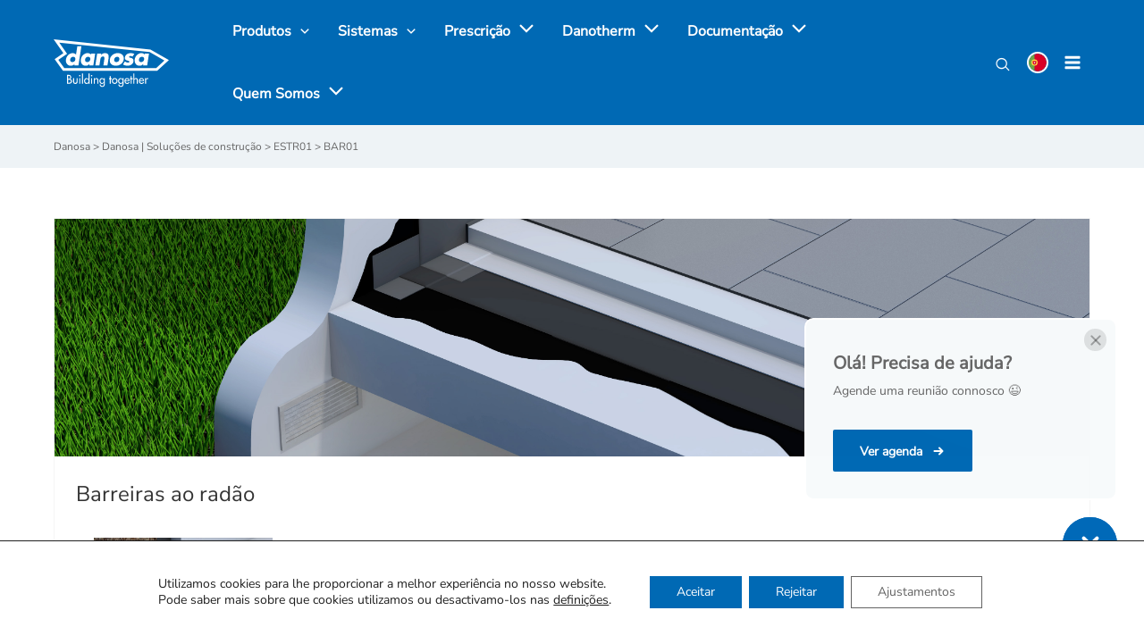

--- FILE ---
content_type: text/html; charset=UTF-8
request_url: https://www.danosa.com/pt-pt/categoria-sistema/barreiras-ao-radao/
body_size: 47202
content:
<!DOCTYPE html>
<html lang="pt-PT">
<head>
<meta charset="UTF-8">
<meta name="viewport" content="width=device-width, initial-scale=1">
<link rel="profile" href="https://gmpg.org/xfn/11">

<link rel="preload" href="https://www.danosa.com/es-es/wp-content/astra-local-fonts/nunito-sans/pe1mMImSLYBIv1o4X1M8ce2xCx3yop4tQpF_MeTm0lfGWVpNn64CL7U8upHZIbMV51Q42ptCp5F5bxqqtQ1yiU4G1ilXs1Ul.woff2" as="font" type="font/woff2" crossorigin><meta name='robots' content='index, follow, max-image-preview:large, max-snippet:-1, max-video-preview:-1' />

<!-- Google Tag Manager for WordPress by gtm4wp.com -->
<script data-cfasync="false" data-pagespeed-no-defer>
	var gtm4wp_datalayer_name = "dataLayer";
	var dataLayer = dataLayer || [];
</script>
<!-- End Google Tag Manager for WordPress by gtm4wp.com -->
	<!-- This site is optimized with the Yoast SEO plugin v18.1 - https://yoast.com/wordpress/plugins/seo/ -->
	<title>Barreiras de radônio | Betonilhas, lajes, lajes de fundação | Danosa</title>
	<meta name="description" content="Impermeabilizante altamente elástico e duradouro com barreira ao gás radão para betonilhas e lajes. Membrana impermeabilizante auto-reparadora." />
	<meta property="og:locale" content="pt_PT" />
	<meta property="og:type" content="article" />
	<meta property="og:title" content="Barreiras de radônio | Betonilhas, lajes, lajes de fundação | Danosa" />
	<meta property="og:description" content="Impermeabilizante altamente elástico e duradouro com barreira ao gás radão para betonilhas e lajes. Membrana impermeabilizante auto-reparadora." />
	<meta property="og:url" content="https://www.danosa.com/pt-pt/categoria-sistema/barreiras-ao-radao/" />
	<meta property="og:site_name" content="Danosa | Soluções de construção" />
	<meta name="twitter:card" content="summary_large_image" />
	<script type="application/ld+json" class="yoast-schema-graph">{"@context":"https://schema.org","@graph":[{"@type":"WebSite","@id":"https://www.danosa.com/pt-pt/#website","url":"https://www.danosa.com/pt-pt/","name":"Danosa | Soluções de construção","description":"Impermeabilização, isolamento acústico e térmico","potentialAction":[{"@type":"SearchAction","target":{"@type":"EntryPoint","urlTemplate":"https://www.danosa.com/pt-pt/?s={search_term_string}"},"query-input":"required name=search_term_string"}],"inLanguage":"pt-PT"},{"@type":"CollectionPage","@id":"https://www.danosa.com/pt-pt/categoria-sistema/barreiras-ao-radao/#webpage","url":"https://www.danosa.com/pt-pt/categoria-sistema/barreiras-ao-radao/","name":"Barreiras de radônio | Betonilhas, lajes, lajes de fundação | Danosa","isPartOf":{"@id":"https://www.danosa.com/pt-pt/#website"},"description":"Impermeabilizante altamente elástico e duradouro com barreira ao gás radão para betonilhas e lajes. Membrana impermeabilizante auto-reparadora.","breadcrumb":{"@id":"https://www.danosa.com/pt-pt/categoria-sistema/barreiras-ao-radao/#breadcrumb"},"inLanguage":"pt-PT","potentialAction":[{"@type":"ReadAction","target":["https://www.danosa.com/pt-pt/categoria-sistema/barreiras-ao-radao/"]}]},{"@type":"BreadcrumbList","@id":"https://www.danosa.com/pt-pt/categoria-sistema/barreiras-ao-radao/#breadcrumb","itemListElement":[{"@type":"ListItem","position":1,"name":"Portada","item":"https://www.danosa.com/pt-pt/"},{"@type":"ListItem","position":2,"name":"ESTR01","item":"https://www.danosa.com/pt-pt/categoria-sistema/estruturas-enterradas/"},{"@type":"ListItem","position":3,"name":"BAR01"}]}]}</script>
	<!-- / Yoast SEO plugin. -->


<link rel='dns-prefetch' href='//cdn.jsdelivr.net' />
<link rel='dns-prefetch' href='//www.google.com' />
<link rel='dns-prefetch' href='//s.w.org' />
<link rel="alternate" type="application/rss+xml" title="Danosa | Soluções de construção &raquo; Feed" href="https://www.danosa.com/pt-pt/feed/" />
<link rel="alternate" type="application/rss+xml" title="Danosa | Soluções de construção &raquo; Feed de comentários" href="https://www.danosa.com/pt-pt/comments/feed/" />
<link rel="alternate" type="application/rss+xml" title="Feed Danosa | Soluções de construção &raquo; BAR01 Category (Systems)" href="https://www.danosa.com/pt-pt/categoria-sistema/barreiras-ao-radao/feed/" />
<script>
window._wpemojiSettings = {"baseUrl":"https:\/\/s.w.org\/images\/core\/emoji\/13.1.0\/72x72\/","ext":".png","svgUrl":"https:\/\/s.w.org\/images\/core\/emoji\/13.1.0\/svg\/","svgExt":".svg","source":{"concatemoji":"https:\/\/www.danosa.com\/pt-pt\/wp-includes\/js\/wp-emoji-release.min.js?ver=5.9.12"}};
/*! This file is auto-generated */
!function(e,a,t){var n,r,o,i=a.createElement("canvas"),p=i.getContext&&i.getContext("2d");function s(e,t){var a=String.fromCharCode;p.clearRect(0,0,i.width,i.height),p.fillText(a.apply(this,e),0,0);e=i.toDataURL();return p.clearRect(0,0,i.width,i.height),p.fillText(a.apply(this,t),0,0),e===i.toDataURL()}function c(e){var t=a.createElement("script");t.src=e,t.defer=t.type="text/javascript",a.getElementsByTagName("head")[0].appendChild(t)}for(o=Array("flag","emoji"),t.supports={everything:!0,everythingExceptFlag:!0},r=0;r<o.length;r++)t.supports[o[r]]=function(e){if(!p||!p.fillText)return!1;switch(p.textBaseline="top",p.font="600 32px Arial",e){case"flag":return s([127987,65039,8205,9895,65039],[127987,65039,8203,9895,65039])?!1:!s([55356,56826,55356,56819],[55356,56826,8203,55356,56819])&&!s([55356,57332,56128,56423,56128,56418,56128,56421,56128,56430,56128,56423,56128,56447],[55356,57332,8203,56128,56423,8203,56128,56418,8203,56128,56421,8203,56128,56430,8203,56128,56423,8203,56128,56447]);case"emoji":return!s([10084,65039,8205,55357,56613],[10084,65039,8203,55357,56613])}return!1}(o[r]),t.supports.everything=t.supports.everything&&t.supports[o[r]],"flag"!==o[r]&&(t.supports.everythingExceptFlag=t.supports.everythingExceptFlag&&t.supports[o[r]]);t.supports.everythingExceptFlag=t.supports.everythingExceptFlag&&!t.supports.flag,t.DOMReady=!1,t.readyCallback=function(){t.DOMReady=!0},t.supports.everything||(n=function(){t.readyCallback()},a.addEventListener?(a.addEventListener("DOMContentLoaded",n,!1),e.addEventListener("load",n,!1)):(e.attachEvent("onload",n),a.attachEvent("onreadystatechange",function(){"complete"===a.readyState&&t.readyCallback()})),(n=t.source||{}).concatemoji?c(n.concatemoji):n.wpemoji&&n.twemoji&&(c(n.twemoji),c(n.wpemoji)))}(window,document,window._wpemojiSettings);
</script>
<style>
img.wp-smiley,
img.emoji {
	display: inline !important;
	border: none !important;
	box-shadow: none !important;
	height: 1em !important;
	width: 1em !important;
	margin: 0 0.07em !important;
	vertical-align: -0.1em !important;
	background: none !important;
	padding: 0 !important;
}
</style>
	<link rel='stylesheet' id='astra-theme-css-css'  href='https://www.danosa.com/pt-pt/wp-content/themes/astra/assets/css/minified/main.min.css?ver=3.7.7' media='all' />
<style id='astra-theme-css-inline-css'>
html{font-size:87.5%;}a,.page-title{color:#0069b4;}a:hover,a:focus{color:var(--ast-global-color-1);}body,button,input,select,textarea,.ast-button,.ast-custom-button{font-family:'Nunito Sans',sans-serif;font-weight:400;font-size:14px;font-size:1rem;}blockquote{color:#1b1b1b;}h1,.entry-content h1,h2,.entry-content h2,h3,.entry-content h3,h4,.entry-content h4,h5,.entry-content h5,h6,.entry-content h6,.site-title,.site-title a{font-family:'Nunito Sans',sans-serif;font-weight:400;}.site-title{font-size:35px;font-size:2.5rem;display:none;}header .custom-logo-link img{max-width:130px;}.astra-logo-svg{width:130px;}.ast-archive-description .ast-archive-title{font-size:40px;font-size:2.8571428571429rem;}.site-header .site-description{font-size:15px;font-size:1.0714285714286rem;display:none;}.entry-title{font-size:30px;font-size:2.1428571428571rem;}h1,.entry-content h1{font-size:40px;font-size:2.8571428571429rem;font-weight:400;font-family:'Nunito Sans',sans-serif;}h2,.entry-content h2{font-size:24px;font-size:1.7142857142857rem;font-weight:400;font-family:'Nunito Sans',sans-serif;}h3,.entry-content h3{font-size:25px;font-size:1.7857142857143rem;font-family:'Nunito Sans',sans-serif;}h4,.entry-content h4{font-size:20px;font-size:1.4285714285714rem;font-family:'Nunito Sans',sans-serif;}h5,.entry-content h5{font-size:18px;font-size:1.2857142857143rem;font-family:'Nunito Sans',sans-serif;}h6,.entry-content h6{font-size:15px;font-size:1.0714285714286rem;font-family:'Nunito Sans',sans-serif;}.ast-single-post .entry-title,.page-title{font-size:30px;font-size:2.1428571428571rem;}::selection{background-color:#0069b4;color:#ffffff;}body,h1,.entry-title a,.entry-content h1,h2,.entry-content h2,h3,.entry-content h3,h4,.entry-content h4,h5,.entry-content h5,h6,.entry-content h6{color:#666666;}.tagcloud a:hover,.tagcloud a:focus,.tagcloud a.current-item{color:#ffffff;border-color:#0069b4;background-color:#0069b4;}input:focus,input[type="text"]:focus,input[type="email"]:focus,input[type="url"]:focus,input[type="password"]:focus,input[type="reset"]:focus,input[type="search"]:focus,textarea:focus{border-color:#0069b4;}input[type="radio"]:checked,input[type=reset],input[type="checkbox"]:checked,input[type="checkbox"]:hover:checked,input[type="checkbox"]:focus:checked,input[type=range]::-webkit-slider-thumb{border-color:#0069b4;background-color:#0069b4;box-shadow:none;}.site-footer a:hover + .post-count,.site-footer a:focus + .post-count{background:#0069b4;border-color:#0069b4;}.single .nav-links .nav-previous,.single .nav-links .nav-next{color:#0069b4;}.entry-meta,.entry-meta *{line-height:1.45;color:#0069b4;}.entry-meta a:hover,.entry-meta a:hover *,.entry-meta a:focus,.entry-meta a:focus *,.page-links > .page-link,.page-links .page-link:hover,.post-navigation a:hover{color:var(--ast-global-color-1);}#cat option,.secondary .calendar_wrap thead a,.secondary .calendar_wrap thead a:visited{color:#0069b4;}.secondary .calendar_wrap #today,.ast-progress-val span{background:#0069b4;}.secondary a:hover + .post-count,.secondary a:focus + .post-count{background:#0069b4;border-color:#0069b4;}.calendar_wrap #today > a{color:#ffffff;}.page-links .page-link,.single .post-navigation a{color:#0069b4;}.widget-title{font-size:20px;font-size:1.4285714285714rem;color:#666666;}.single .ast-author-details .author-title{color:var(--ast-global-color-1);}.ast-logo-title-inline .site-logo-img{padding-right:1em;}.site-logo-img img{ transition:all 0.2s linear;}@media (max-width:921px){#ast-desktop-header{display:none;}}@media (min-width:921px){#ast-mobile-header{display:none;}}.wp-block-buttons.aligncenter{justify-content:center;}@media (min-width:1200px){.wp-block-group .has-background{padding:20px;}}@media (min-width:1200px){.ast-plain-container.ast-no-sidebar .entry-content .alignwide .wp-block-cover__inner-container,.ast-plain-container.ast-no-sidebar .entry-content .alignfull .wp-block-cover__inner-container{width:1160px;}}@media (min-width:1200px){.wp-block-cover-image.alignwide .wp-block-cover__inner-container,.wp-block-cover.alignwide .wp-block-cover__inner-container,.wp-block-cover-image.alignfull .wp-block-cover__inner-container,.wp-block-cover.alignfull .wp-block-cover__inner-container{width:100%;}}.wp-block-columns{margin-bottom:unset;}.wp-block-image.size-full{margin:2rem 0;}.wp-block-separator.has-background{padding:0;}.wp-block-gallery{margin-bottom:1.6em;}.wp-block-group{padding-top:4em;padding-bottom:4em;}.wp-block-group__inner-container .wp-block-columns:last-child,.wp-block-group__inner-container :last-child,.wp-block-table table{margin-bottom:0;}.blocks-gallery-grid{width:100%;}.wp-block-navigation-link__content{padding:5px 0;}.wp-block-group .wp-block-group .has-text-align-center,.wp-block-group .wp-block-column .has-text-align-center{max-width:100%;}.has-text-align-center{margin:0 auto;}@media (min-width:1200px){.wp-block-cover__inner-container,.alignwide .wp-block-group__inner-container,.alignfull .wp-block-group__inner-container{max-width:1200px;margin:0 auto;}.wp-block-group.alignnone,.wp-block-group.aligncenter,.wp-block-group.alignleft,.wp-block-group.alignright,.wp-block-group.alignwide,.wp-block-columns.alignwide{margin:2rem 0 1rem 0;}}@media (max-width:1200px){.wp-block-group{padding:3em;}.wp-block-group .wp-block-group{padding:1.5em;}.wp-block-columns,.wp-block-column{margin:1rem 0;}}@media (min-width:921px){.wp-block-columns .wp-block-group{padding:2em;}}@media (max-width:544px){.wp-block-cover-image .wp-block-cover__inner-container,.wp-block-cover .wp-block-cover__inner-container{width:unset;}.wp-block-cover,.wp-block-cover-image{padding:2em 0;}.wp-block-group,.wp-block-cover{padding:2em;}.wp-block-media-text__media img,.wp-block-media-text__media video{width:unset;max-width:100%;}.wp-block-media-text.has-background .wp-block-media-text__content{padding:1em;}}@media (min-width:544px){.entry-content .wp-block-media-text.has-media-on-the-right .wp-block-media-text__content{padding:0 8% 0 0;}.entry-content .wp-block-media-text .wp-block-media-text__content{padding:0 0 0 8%;}.ast-plain-container .site-content .entry-content .has-custom-content-position.is-position-bottom-left > *,.ast-plain-container .site-content .entry-content .has-custom-content-position.is-position-bottom-right > *,.ast-plain-container .site-content .entry-content .has-custom-content-position.is-position-top-left > *,.ast-plain-container .site-content .entry-content .has-custom-content-position.is-position-top-right > *,.ast-plain-container .site-content .entry-content .has-custom-content-position.is-position-center-right > *,.ast-plain-container .site-content .entry-content .has-custom-content-position.is-position-center-left > *{margin:0;}}@media (max-width:544px){.entry-content .wp-block-media-text .wp-block-media-text__content{padding:8% 0;}.wp-block-media-text .wp-block-media-text__media img{width:auto;max-width:100%;}}.wp-block-button.is-style-outline .wp-block-button__link{border-color:#0069b4;border-top-width:2px;border-right-width:2px;border-bottom-width:2px;border-left-width:2px;}.wp-block-button.is-style-outline > .wp-block-button__link:not(.has-text-color),.wp-block-button.wp-block-button__link.is-style-outline:not(.has-text-color){color:#0069b4;}.wp-block-button.is-style-outline .wp-block-button__link:hover,.wp-block-button.is-style-outline .wp-block-button__link:focus{color:#ffffff !important;background-color:var(--ast-global-color-1);border-color:var(--ast-global-color-1);}.post-page-numbers.current .page-link,.ast-pagination .page-numbers.current{color:#ffffff;border-color:#0069b4;background-color:#0069b4;border-radius:2px;}@media (max-width:921px){.wp-block-button.is-style-outline .wp-block-button__link{padding-top:calc(15px - 2px);padding-right:calc(30px - 2px);padding-bottom:calc(15px - 2px);padding-left:calc(30px - 2px);}}@media (max-width:544px){.wp-block-button.is-style-outline .wp-block-button__link{padding-top:calc(15px - 2px);padding-right:calc(30px - 2px);padding-bottom:calc(15px - 2px);padding-left:calc(30px - 2px);}}@media (min-width:544px){.entry-content > .alignleft{margin-right:20px;}.entry-content > .alignright{margin-left:20px;}.wp-block-group.has-background{padding:20px;}}@media (max-width:921px){.ast-separate-container .ast-article-post,.ast-separate-container .ast-article-single{padding:1.5em 2.14em;}.ast-separate-container #primary,.ast-separate-container #secondary{padding:1.5em 0;}#primary,#secondary{padding:1.5em 0;margin:0;}.ast-left-sidebar #content > .ast-container{display:flex;flex-direction:column-reverse;width:100%;}.ast-author-box img.avatar{margin:20px 0 0 0;}}@media (min-width:922px){.ast-separate-container.ast-right-sidebar #primary,.ast-separate-container.ast-left-sidebar #primary{border:0;}.search-no-results.ast-separate-container #primary{margin-bottom:4em;}}.wp-block-button .wp-block-button__link{color:#ffffff;}.wp-block-button .wp-block-button__link:hover,.wp-block-button .wp-block-button__link:focus{color:#ffffff;background-color:var(--ast-global-color-1);border-color:var(--ast-global-color-1);}.wp-block-button .wp-block-button__link{border:none;background-color:#0069b4;color:#ffffff;font-family:inherit;font-weight:inherit;line-height:1;border-radius:2px;padding:15px 30px;}.wp-block-button.is-style-outline .wp-block-button__link{border-style:solid;border-top-width:2px;border-right-width:2px;border-left-width:2px;border-bottom-width:2px;border-color:#0069b4;padding-top:calc(15px - 2px);padding-right:calc(30px - 2px);padding-bottom:calc(15px - 2px);padding-left:calc(30px - 2px);}@media (max-width:921px){.wp-block-button .wp-block-button__link{border:none;padding:15px 30px;}.wp-block-button.is-style-outline .wp-block-button__link{padding-top:calc(15px - 2px);padding-right:calc(30px - 2px);padding-bottom:calc(15px - 2px);padding-left:calc(30px - 2px);}}@media (max-width:544px){.wp-block-button .wp-block-button__link{border:none;padding:15px 30px;}.wp-block-button.is-style-outline .wp-block-button__link{padding-top:calc(15px - 2px);padding-right:calc(30px - 2px);padding-bottom:calc(15px - 2px);padding-left:calc(30px - 2px);}}.menu-toggle,button,.ast-button,.ast-custom-button,.button,input#submit,input[type="button"],input[type="submit"],input[type="reset"]{border-style:solid;border-top-width:0;border-right-width:0;border-left-width:0;border-bottom-width:0;color:#ffffff;border-color:#0069b4;background-color:#0069b4;border-radius:2px;padding-top:10px;padding-right:40px;padding-bottom:10px;padding-left:40px;font-family:inherit;font-weight:inherit;line-height:1;}button:focus,.menu-toggle:hover,button:hover,.ast-button:hover,.ast-custom-button:hover .button:hover,.ast-custom-button:hover ,input[type=reset]:hover,input[type=reset]:focus,input#submit:hover,input#submit:focus,input[type="button"]:hover,input[type="button"]:focus,input[type="submit"]:hover,input[type="submit"]:focus{color:#ffffff;background-color:var(--ast-global-color-1);border-color:var(--ast-global-color-1);}@media (min-width:544px){.ast-container{max-width:100%;}}@media (max-width:544px){.ast-separate-container .ast-article-post,.ast-separate-container .ast-article-single,.ast-separate-container .comments-title,.ast-separate-container .ast-archive-description{padding:1.5em 1em;}.ast-separate-container #content .ast-container{padding-left:0.54em;padding-right:0.54em;}.ast-separate-container .ast-comment-list li.depth-1{padding:1.5em 1em;margin-bottom:1.5em;}.ast-separate-container .ast-comment-list .bypostauthor{padding:.5em;}.ast-search-menu-icon.ast-dropdown-active .search-field{width:170px;}}@media (max-width:921px){.ast-mobile-header-stack .main-header-bar .ast-search-menu-icon{display:inline-block;}.ast-header-break-point.ast-header-custom-item-outside .ast-mobile-header-stack .main-header-bar .ast-search-icon{margin:0;}.ast-comment-avatar-wrap img{max-width:2.5em;}.ast-separate-container .ast-comment-list li.depth-1{padding:1.5em 2.14em;}.ast-separate-container .comment-respond{padding:2em 2.14em;}.ast-comment-meta{padding:0 1.8888em 1.3333em;}}.ast-no-sidebar.ast-separate-container .entry-content .alignfull {margin-left: -6.67em;margin-right: -6.67em;width: auto;}@media (max-width: 1200px) {.ast-no-sidebar.ast-separate-container .entry-content .alignfull {margin-left: -2.4em;margin-right: -2.4em;}}@media (max-width: 768px) {.ast-no-sidebar.ast-separate-container .entry-content .alignfull {margin-left: -2.14em;margin-right: -2.14em;}}@media (max-width: 544px) {.ast-no-sidebar.ast-separate-container .entry-content .alignfull {margin-left: -1em;margin-right: -1em;}}.ast-no-sidebar.ast-separate-container .entry-content .alignwide {margin-left: -20px;margin-right: -20px;}.ast-no-sidebar.ast-separate-container .entry-content .wp-block-column .alignfull,.ast-no-sidebar.ast-separate-container .entry-content .wp-block-column .alignwide {margin-left: auto;margin-right: auto;width: 100%;}@media (max-width:921px){.site-title{display:block;}.ast-archive-description .ast-archive-title{font-size:40px;}.site-header .site-description{display:none;}.entry-title{font-size:30px;}h1,.entry-content h1{font-size:30px;}h2,.entry-content h2{font-size:25px;}h3,.entry-content h3{font-size:20px;}.ast-single-post .entry-title,.page-title{font-size:30px;}}@media (max-width:544px){.site-title{display:block;}.ast-archive-description .ast-archive-title{font-size:40px;}.site-header .site-description{display:none;}.entry-title{font-size:30px;}h1,.entry-content h1{font-size:30px;}h2,.entry-content h2{font-size:25px;}h3,.entry-content h3{font-size:20px;}.ast-single-post .entry-title,.page-title{font-size:30px;}}@media (max-width:921px){html{font-size:79.8%;}}@media (max-width:544px){html{font-size:79.8%;}}@media (min-width:922px){.ast-container{max-width:1160px;}}@media (min-width:922px){.site-content .ast-container{display:flex;}}@media (max-width:921px){.site-content .ast-container{flex-direction:column;}}@media (min-width:922px){.main-header-menu .sub-menu .menu-item.ast-left-align-sub-menu:hover > .sub-menu,.main-header-menu .sub-menu .menu-item.ast-left-align-sub-menu.focus > .sub-menu{margin-left:-0px;}}.footer-widget-area[data-section^="section-fb-html-"] .ast-builder-html-element{text-align:center;}blockquote {padding: 1.2em;}:root .has-ast-global-color-0-color{color:var(--ast-global-color-0);}:root .has-ast-global-color-0-background-color{background-color:var(--ast-global-color-0);}:root .wp-block-button .has-ast-global-color-0-color{color:var(--ast-global-color-0);}:root .wp-block-button .has-ast-global-color-0-background-color{background-color:var(--ast-global-color-0);}:root .has-ast-global-color-1-color{color:var(--ast-global-color-1);}:root .has-ast-global-color-1-background-color{background-color:var(--ast-global-color-1);}:root .wp-block-button .has-ast-global-color-1-color{color:var(--ast-global-color-1);}:root .wp-block-button .has-ast-global-color-1-background-color{background-color:var(--ast-global-color-1);}:root .has-ast-global-color-2-color{color:var(--ast-global-color-2);}:root .has-ast-global-color-2-background-color{background-color:var(--ast-global-color-2);}:root .wp-block-button .has-ast-global-color-2-color{color:var(--ast-global-color-2);}:root .wp-block-button .has-ast-global-color-2-background-color{background-color:var(--ast-global-color-2);}:root .has-ast-global-color-3-color{color:var(--ast-global-color-3);}:root .has-ast-global-color-3-background-color{background-color:var(--ast-global-color-3);}:root .wp-block-button .has-ast-global-color-3-color{color:var(--ast-global-color-3);}:root .wp-block-button .has-ast-global-color-3-background-color{background-color:var(--ast-global-color-3);}:root .has-ast-global-color-4-color{color:var(--ast-global-color-4);}:root .has-ast-global-color-4-background-color{background-color:var(--ast-global-color-4);}:root .wp-block-button .has-ast-global-color-4-color{color:var(--ast-global-color-4);}:root .wp-block-button .has-ast-global-color-4-background-color{background-color:var(--ast-global-color-4);}:root .has-ast-global-color-5-color{color:var(--ast-global-color-5);}:root .has-ast-global-color-5-background-color{background-color:var(--ast-global-color-5);}:root .wp-block-button .has-ast-global-color-5-color{color:var(--ast-global-color-5);}:root .wp-block-button .has-ast-global-color-5-background-color{background-color:var(--ast-global-color-5);}:root .has-ast-global-color-6-color{color:var(--ast-global-color-6);}:root .has-ast-global-color-6-background-color{background-color:var(--ast-global-color-6);}:root .wp-block-button .has-ast-global-color-6-color{color:var(--ast-global-color-6);}:root .wp-block-button .has-ast-global-color-6-background-color{background-color:var(--ast-global-color-6);}:root .has-ast-global-color-7-color{color:var(--ast-global-color-7);}:root .has-ast-global-color-7-background-color{background-color:var(--ast-global-color-7);}:root .wp-block-button .has-ast-global-color-7-color{color:var(--ast-global-color-7);}:root .wp-block-button .has-ast-global-color-7-background-color{background-color:var(--ast-global-color-7);}:root .has-ast-global-color-8-color{color:var(--ast-global-color-8);}:root .has-ast-global-color-8-background-color{background-color:var(--ast-global-color-8);}:root .wp-block-button .has-ast-global-color-8-color{color:var(--ast-global-color-8);}:root .wp-block-button .has-ast-global-color-8-background-color{background-color:var(--ast-global-color-8);}:root{--ast-global-color-0:#0170B9;--ast-global-color-1:#3a3a3a;--ast-global-color-2:#3a3a3a;--ast-global-color-3:#4B4F58;--ast-global-color-4:#F5F5F5;--ast-global-color-5:#FFFFFF;--ast-global-color-6:#F2F5F7;--ast-global-color-7:#424242;--ast-global-color-8:#000000;}.ast-breadcrumbs .trail-browse,.ast-breadcrumbs .trail-items,.ast-breadcrumbs .trail-items li{display:inline-block;margin:0;padding:0;border:none;background:inherit;text-indent:0;}.ast-breadcrumbs .trail-browse{font-size:inherit;font-style:inherit;font-weight:inherit;color:inherit;}.ast-breadcrumbs .trail-items{list-style:none;}.trail-items li::after{padding:0 0.3em;content:"\00bb";}.trail-items li:last-of-type::after{display:none;}.trail-items li::after{content:"\00bb";}.ast-breadcrumbs-wrapper a,.ast-breadcrumbs-wrapper .breadcrumbs,.ast-breadcrumbs-wrapper .current-item{font-family:inherit;font-weight:inherit;}.ast-header-breadcrumb{padding-top:10px;padding-bottom:10px;}.ast-default-menu-enable.ast-main-header-nav-open.ast-header-break-point .main-header-bar.ast-header-breadcrumb,.ast-main-header-nav-open .main-header-bar.ast-header-breadcrumb{padding-top:1em;padding-bottom:1em;}.ast-header-break-point .main-header-bar.ast-header-breadcrumb{border-bottom-width:1px;border-bottom-color:#eaeaea;border-bottom-style:solid;}.ast-breadcrumbs-wrapper{line-height:1.4;}.ast-breadcrumbs-wrapper .rank-math-breadcrumb p{margin-bottom:0px;}.ast-breadcrumbs-wrapper{display:block;width:100%;}h1,.entry-content h1,h2,.entry-content h2,h3,.entry-content h3,h4,.entry-content h4,h5,.entry-content h5,h6,.entry-content h6{color:#333333;}@media (max-width:921px){.ast-builder-grid-row-container.ast-builder-grid-row-tablet-3-firstrow .ast-builder-grid-row > *:first-child,.ast-builder-grid-row-container.ast-builder-grid-row-tablet-3-lastrow .ast-builder-grid-row > *:last-child{grid-column:1 / -1;}}@media (max-width:544px){.ast-builder-grid-row-container.ast-builder-grid-row-mobile-3-firstrow .ast-builder-grid-row > *:first-child,.ast-builder-grid-row-container.ast-builder-grid-row-mobile-3-lastrow .ast-builder-grid-row > *:last-child{grid-column:1 / -1;}}.ast-builder-layout-element[data-section="title_tagline"]{display:flex;}@media (max-width:921px){.ast-header-break-point .ast-builder-layout-element[data-section="title_tagline"]{display:flex;}}@media (max-width:544px){.ast-header-break-point .ast-builder-layout-element[data-section="title_tagline"]{display:flex;}}.ast-builder-menu-1{font-family:inherit;font-weight:700;}.ast-builder-menu-1 .menu-item > .menu-link{font-size:16px;font-size:1.1428571428571rem;color:#ffffff;}.ast-builder-menu-1 .menu-item > .ast-menu-toggle{color:#ffffff;}.ast-builder-menu-1 .menu-item:hover > .menu-link,.ast-builder-menu-1 .inline-on-mobile .menu-item:hover > .ast-menu-toggle{color:#ffffff;}.ast-builder-menu-1 .menu-item:hover > .ast-menu-toggle{color:#ffffff;}.ast-builder-menu-1 .menu-item.current-menu-item > .menu-link,.ast-builder-menu-1 .inline-on-mobile .menu-item.current-menu-item > .ast-menu-toggle,.ast-builder-menu-1 .current-menu-ancestor > .menu-link{color:#ffffff;}.ast-builder-menu-1 .menu-item.current-menu-item > .ast-menu-toggle{color:#ffffff;}.ast-builder-menu-1 .sub-menu,.ast-builder-menu-1 .inline-on-mobile .sub-menu{border-top-width:2px;border-bottom-width:0;border-right-width:0;border-left-width:0;border-color:#0069b4;border-style:solid;border-radius:0;}.ast-builder-menu-1 .main-header-menu > .menu-item > .sub-menu,.ast-builder-menu-1 .main-header-menu > .menu-item > .astra-full-megamenu-wrapper{margin-top:0;}.ast-desktop .ast-builder-menu-1 .main-header-menu > .menu-item > .sub-menu:before,.ast-desktop .ast-builder-menu-1 .main-header-menu > .menu-item > .astra-full-megamenu-wrapper:before{height:calc( 0px + 5px );}.ast-desktop .ast-builder-menu-1 .menu-item .sub-menu .menu-link{border-style:none;}@media (max-width:921px){.ast-header-break-point .ast-builder-menu-1 .menu-item.menu-item-has-children > .ast-menu-toggle{top:0;}.ast-builder-menu-1 .menu-item-has-children > .menu-link:after{content:unset;}}@media (max-width:544px){.ast-header-break-point .ast-builder-menu-1 .menu-item.menu-item-has-children > .ast-menu-toggle{top:0;}}.ast-builder-menu-1{display:flex;}@media (max-width:921px){.ast-header-break-point .ast-builder-menu-1{display:flex;}}@media (max-width:544px){.ast-header-break-point .ast-builder-menu-1{display:flex;}}.ast-builder-html-element img.alignnone{display:inline-block;}.ast-builder-html-element p:first-child{margin-top:0;}.ast-builder-html-element p:last-child{margin-bottom:0;}.ast-header-break-point .main-header-bar .ast-builder-html-element{line-height:1.85714285714286;}.ast-header-html-1 .ast-builder-html-element{font-size:15px;font-size:1.0714285714286rem;}.ast-header-html-1{font-size:15px;font-size:1.0714285714286rem;}.ast-header-html-1{display:flex;}@media (max-width:921px){.ast-header-break-point .ast-header-html-1{display:flex;}}@media (max-width:544px){.ast-header-break-point .ast-header-html-1{display:flex;}}.site-below-footer-wrap{padding-top:20px;padding-bottom:20px;}.site-below-footer-wrap[data-section="section-below-footer-builder"]{background-color:#ffffff;;background-image:none;;min-height:80px;}.site-below-footer-wrap[data-section="section-below-footer-builder"] .ast-builder-grid-row{max-width:1120px;margin-left:auto;margin-right:auto;}.site-below-footer-wrap[data-section="section-below-footer-builder"] .ast-builder-grid-row,.site-below-footer-wrap[data-section="section-below-footer-builder"] .site-footer-section{align-items:flex-start;}.site-below-footer-wrap[data-section="section-below-footer-builder"].ast-footer-row-inline .site-footer-section{display:flex;margin-bottom:0;}.ast-builder-grid-row-4-equal .ast-builder-grid-row{grid-template-columns:repeat( 4,1fr );}@media (max-width:921px){.site-below-footer-wrap[data-section="section-below-footer-builder"].ast-footer-row-tablet-inline .site-footer-section{display:flex;margin-bottom:0;}.site-below-footer-wrap[data-section="section-below-footer-builder"].ast-footer-row-tablet-stack .site-footer-section{display:block;margin-bottom:10px;}.ast-builder-grid-row-container.ast-builder-grid-row-tablet-4-equal .ast-builder-grid-row{grid-template-columns:repeat( 4,1fr );}}@media (max-width:544px){.site-below-footer-wrap[data-section="section-below-footer-builder"].ast-footer-row-mobile-inline .site-footer-section{display:flex;margin-bottom:0;}.site-below-footer-wrap[data-section="section-below-footer-builder"].ast-footer-row-mobile-stack .site-footer-section{display:block;margin-bottom:10px;}.ast-builder-grid-row-container.ast-builder-grid-row-mobile-full .ast-builder-grid-row{grid-template-columns:1fr;}}.site-below-footer-wrap[data-section="section-below-footer-builder"]{display:grid;}@media (max-width:921px){.ast-header-break-point .site-below-footer-wrap[data-section="section-below-footer-builder"]{display:grid;}}@media (max-width:544px){.ast-header-break-point .site-below-footer-wrap[data-section="section-below-footer-builder"]{display:grid;}}.ast-builder-html-element img.alignnone{display:inline-block;}.ast-builder-html-element p:first-child{margin-top:0;}.ast-builder-html-element p:last-child{margin-bottom:0;}.ast-header-break-point .main-header-bar .ast-builder-html-element{line-height:1.85714285714286;}.footer-widget-area[data-section="section-fb-html-1"]{display:block;}@media (max-width:921px){.ast-header-break-point .footer-widget-area[data-section="section-fb-html-1"]{display:block;}}@media (max-width:544px){.ast-header-break-point .footer-widget-area[data-section="section-fb-html-1"]{display:block;}}.footer-widget-area[data-section="section-fb-html-2"]{display:block;}@media (max-width:921px){.ast-header-break-point .footer-widget-area[data-section="section-fb-html-2"]{display:block;}}@media (max-width:544px){.ast-header-break-point .footer-widget-area[data-section="section-fb-html-2"]{display:block;}}.footer-widget-area[data-section="section-fb-html-1"] .ast-builder-html-element{text-align:center;}@media (max-width:921px){.footer-widget-area[data-section="section-fb-html-1"] .ast-builder-html-element{text-align:center;}}@media (max-width:544px){.footer-widget-area[data-section="section-fb-html-1"] .ast-builder-html-element{text-align:center;}}.footer-widget-area[data-section="section-fb-html-2"] .ast-builder-html-element{text-align:center;}@media (max-width:921px){.footer-widget-area[data-section="section-fb-html-2"] .ast-builder-html-element{text-align:center;}}@media (max-width:544px){.footer-widget-area[data-section="section-fb-html-2"] .ast-builder-html-element{text-align:center;}}.ast-builder-social-element:hover {color: #0274be;}.ast-social-stack-desktop .ast-builder-social-element,.ast-social-stack-tablet .ast-builder-social-element,.ast-social-stack-mobile .ast-builder-social-element {margin-top: 6px;margin-bottom: 6px;}.ast-social-color-type-official .ast-builder-social-element,.ast-social-color-type-official .social-item-label {color: var(--color);background-color: var(--background-color);}.header-social-inner-wrap.ast-social-color-type-official .ast-builder-social-element svg,.footer-social-inner-wrap.ast-social-color-type-official .ast-builder-social-element svg {fill: currentColor;}.social-show-label-true .ast-builder-social-element {width: auto;padding: 0 0.4em;}[data-section^="section-fb-social-icons-"] .footer-social-inner-wrap {text-align: center;}.ast-footer-social-wrap {width: 100%;}.ast-footer-social-wrap .ast-builder-social-element:first-child {margin-left: 0;}.ast-footer-social-wrap .ast-builder-social-element:last-child {margin-right: 0;}.ast-header-social-wrap .ast-builder-social-element:first-child {margin-left: 0;}.ast-header-social-wrap .ast-builder-social-element:last-child {margin-right: 0;}.ast-builder-social-element {line-height: 1;color: #3a3a3a;background: transparent;vertical-align: middle;transition: all 0.01s;margin-left: 6px;margin-right: 6px;justify-content: center;align-items: center;}.ast-builder-social-element {line-height: 1;color: #3a3a3a;background: transparent;vertical-align: middle;transition: all 0.01s;margin-left: 6px;margin-right: 6px;justify-content: center;align-items: center;}.ast-builder-social-element .social-item-label {padding-left: 6px;}.ast-footer-social-1-wrap .ast-builder-social-element{padding:3px;border-radius:0;}.ast-footer-social-1-wrap .ast-builder-social-element svg{width:24px;height:24px;}.ast-footer-social-1-wrap .ast-social-icon-image-wrap{margin:3px;}.ast-footer-social-1-wrap .ast-social-color-type-custom svg{fill:#ffffff;}.ast-footer-social-1-wrap .ast-social-color-type-custom .social-item-label{color:#ffffff;}[data-section="section-fb-social-icons-1"] .footer-social-inner-wrap{text-align:center;}@media (max-width:921px){[data-section="section-fb-social-icons-1"] .footer-social-inner-wrap{text-align:center;}}@media (max-width:544px){[data-section="section-fb-social-icons-1"] .footer-social-inner-wrap{text-align:center;}}.ast-builder-layout-element[data-section="section-fb-social-icons-1"]{display:flex;}@media (max-width:921px){.ast-header-break-point .ast-builder-layout-element[data-section="section-fb-social-icons-1"]{display:flex;}}@media (max-width:544px){.ast-header-break-point .ast-builder-layout-element[data-section="section-fb-social-icons-1"]{display:flex;}}.ast-footer-social-2-wrap .ast-builder-social-element{padding:3px;}.ast-footer-social-2-wrap .ast-builder-social-element svg{width:24px;height:24px;}.ast-footer-social-2-wrap .ast-social-icon-image-wrap{margin:3px;}.ast-footer-social-2-wrap .ast-social-color-type-custom svg{fill:#ffffff;}.ast-footer-social-2-wrap .ast-social-color-type-custom .social-item-label{color:#ffffff;}[data-section="section-fb-social-icons-2"] .footer-social-inner-wrap{text-align:center;}@media (max-width:921px){[data-section="section-fb-social-icons-2"] .footer-social-inner-wrap{text-align:center;}}@media (max-width:544px){[data-section="section-fb-social-icons-2"] .footer-social-inner-wrap{text-align:center;}}.ast-builder-layout-element[data-section="section-fb-social-icons-2"]{display:flex;}@media (max-width:921px){.ast-header-break-point .ast-builder-layout-element[data-section="section-fb-social-icons-2"]{display:flex;}}@media (max-width:544px){.ast-header-break-point .ast-builder-layout-element[data-section="section-fb-social-icons-2"]{display:flex;}}.site-above-footer-wrap{padding-top:20px;padding-bottom:20px;}.site-above-footer-wrap[data-section="section-above-footer-builder"]{background-color:#0069b8;;background-image:none;;min-height:60px;}.site-above-footer-wrap[data-section="section-above-footer-builder"] .ast-builder-grid-row{max-width:1120px;margin-left:auto;margin-right:auto;}.site-above-footer-wrap[data-section="section-above-footer-builder"] .ast-builder-grid-row,.site-above-footer-wrap[data-section="section-above-footer-builder"] .site-footer-section{align-items:flex-start;}.site-above-footer-wrap[data-section="section-above-footer-builder"].ast-footer-row-inline .site-footer-section{display:flex;margin-bottom:0;}.ast-builder-grid-row-2-lheavy .ast-builder-grid-row{grid-template-columns:2fr 1fr;}@media (max-width:921px){.site-above-footer-wrap[data-section="section-above-footer-builder"].ast-footer-row-tablet-inline .site-footer-section{display:flex;margin-bottom:0;}.site-above-footer-wrap[data-section="section-above-footer-builder"].ast-footer-row-tablet-stack .site-footer-section{display:block;margin-bottom:10px;}.ast-builder-grid-row-container.ast-builder-grid-row-tablet-2-equal .ast-builder-grid-row{grid-template-columns:repeat( 2,1fr );}}@media (max-width:544px){.site-above-footer-wrap[data-section="section-above-footer-builder"].ast-footer-row-mobile-inline .site-footer-section{display:flex;margin-bottom:0;}.site-above-footer-wrap[data-section="section-above-footer-builder"].ast-footer-row-mobile-stack .site-footer-section{display:block;margin-bottom:10px;}.ast-builder-grid-row-container.ast-builder-grid-row-mobile-full .ast-builder-grid-row{grid-template-columns:1fr;}}.site-above-footer-wrap[data-section="section-above-footer-builder"]{display:grid;}@media (max-width:921px){.ast-header-break-point .site-above-footer-wrap[data-section="section-above-footer-builder"]{display:grid;}}@media (max-width:544px){.ast-header-break-point .site-above-footer-wrap[data-section="section-above-footer-builder"]{display:grid;}}.site-primary-footer-wrap{padding-top:45px;padding-bottom:45px;}.site-primary-footer-wrap[data-section="section-primary-footer-builder"]{background-color:#f7fafb;;background-image:none;;}.site-primary-footer-wrap[data-section="section-primary-footer-builder"] .ast-builder-grid-row{max-width:1120px;margin-left:auto;margin-right:auto;}.site-primary-footer-wrap[data-section="section-primary-footer-builder"] .ast-builder-grid-row,.site-primary-footer-wrap[data-section="section-primary-footer-builder"] .site-footer-section{align-items:flex-start;}.site-primary-footer-wrap[data-section="section-primary-footer-builder"].ast-footer-row-inline .site-footer-section{display:flex;margin-bottom:0;}.ast-builder-grid-row-4-equal .ast-builder-grid-row{grid-template-columns:repeat( 4,1fr );}@media (max-width:921px){.site-primary-footer-wrap[data-section="section-primary-footer-builder"].ast-footer-row-tablet-inline .site-footer-section{display:flex;margin-bottom:0;}.site-primary-footer-wrap[data-section="section-primary-footer-builder"].ast-footer-row-tablet-stack .site-footer-section{display:block;margin-bottom:10px;}.ast-builder-grid-row-container.ast-builder-grid-row-tablet-4-equal .ast-builder-grid-row{grid-template-columns:repeat( 4,1fr );}}@media (max-width:544px){.site-primary-footer-wrap[data-section="section-primary-footer-builder"].ast-footer-row-mobile-inline .site-footer-section{display:flex;margin-bottom:0;}.site-primary-footer-wrap[data-section="section-primary-footer-builder"].ast-footer-row-mobile-stack .site-footer-section{display:block;margin-bottom:10px;}.ast-builder-grid-row-container.ast-builder-grid-row-mobile-full .ast-builder-grid-row{grid-template-columns:1fr;}}.site-primary-footer-wrap[data-section="section-primary-footer-builder"]{display:grid;}@media (max-width:921px){.ast-header-break-point .site-primary-footer-wrap[data-section="section-primary-footer-builder"]{display:grid;}}@media (max-width:544px){.ast-header-break-point .site-primary-footer-wrap[data-section="section-primary-footer-builder"]{display:grid;}}.footer-widget-area[data-section="sidebar-widgets-footer-widget-1"].footer-widget-area-inner{text-align:left;}@media (max-width:921px){.footer-widget-area[data-section="sidebar-widgets-footer-widget-1"].footer-widget-area-inner{text-align:center;}}@media (max-width:544px){.footer-widget-area[data-section="sidebar-widgets-footer-widget-1"].footer-widget-area-inner{text-align:center;}}.footer-widget-area[data-section="sidebar-widgets-footer-widget-1"]{display:block;}@media (max-width:921px){.ast-header-break-point .footer-widget-area[data-section="sidebar-widgets-footer-widget-1"]{display:block;}}@media (max-width:544px){.ast-header-break-point .footer-widget-area[data-section="sidebar-widgets-footer-widget-1"]{display:block;}}.footer-widget-area[data-section="sidebar-widgets-footer-widget-2"]{display:block;}@media (max-width:921px){.ast-header-break-point .footer-widget-area[data-section="sidebar-widgets-footer-widget-2"]{display:block;}}@media (max-width:544px){.ast-header-break-point .footer-widget-area[data-section="sidebar-widgets-footer-widget-2"]{display:block;}}.footer-widget-area[data-section="sidebar-widgets-footer-widget-3"]{display:block;}@media (max-width:921px){.ast-header-break-point .footer-widget-area[data-section="sidebar-widgets-footer-widget-3"]{display:block;}}@media (max-width:544px){.ast-header-break-point .footer-widget-area[data-section="sidebar-widgets-footer-widget-3"]{display:block;}}.footer-widget-area[data-section="sidebar-widgets-footer-widget-4"]{display:block;}@media (max-width:921px){.ast-header-break-point .footer-widget-area[data-section="sidebar-widgets-footer-widget-4"]{display:block;}}@media (max-width:544px){.ast-header-break-point .footer-widget-area[data-section="sidebar-widgets-footer-widget-4"]{display:block;}}.footer-widget-area[data-section="sidebar-widgets-footer-widget-5"]{display:block;}@media (max-width:921px){.ast-header-break-point .footer-widget-area[data-section="sidebar-widgets-footer-widget-5"]{display:block;}}@media (max-width:544px){.ast-header-break-point .footer-widget-area[data-section="sidebar-widgets-footer-widget-5"]{display:block;}}.footer-widget-area[data-section="sidebar-widgets-footer-widget-6"]{display:block;}@media (max-width:921px){.ast-header-break-point .footer-widget-area[data-section="sidebar-widgets-footer-widget-6"]{display:block;}}@media (max-width:544px){.ast-header-break-point .footer-widget-area[data-section="sidebar-widgets-footer-widget-6"]{display:block;}}.footer-widget-area[data-section="sidebar-widgets-footer-widget-7"]{display:block;}@media (max-width:921px){.ast-header-break-point .footer-widget-area[data-section="sidebar-widgets-footer-widget-7"]{display:block;}}@media (max-width:544px){.ast-header-break-point .footer-widget-area[data-section="sidebar-widgets-footer-widget-7"]{display:block;}}.footer-widget-area[data-section="sidebar-widgets-footer-widget-8"]{display:block;}@media (max-width:921px){.ast-header-break-point .footer-widget-area[data-section="sidebar-widgets-footer-widget-8"]{display:block;}}@media (max-width:544px){.ast-header-break-point .footer-widget-area[data-section="sidebar-widgets-footer-widget-8"]{display:block;}}.footer-widget-area[data-section="sidebar-widgets-footer-widget-2"].footer-widget-area-inner{text-align:left;}@media (max-width:921px){.footer-widget-area[data-section="sidebar-widgets-footer-widget-2"].footer-widget-area-inner{text-align:center;}}@media (max-width:544px){.footer-widget-area[data-section="sidebar-widgets-footer-widget-2"].footer-widget-area-inner{text-align:center;}}.footer-widget-area[data-section="sidebar-widgets-footer-widget-1"]{display:block;}@media (max-width:921px){.ast-header-break-point .footer-widget-area[data-section="sidebar-widgets-footer-widget-1"]{display:block;}}@media (max-width:544px){.ast-header-break-point .footer-widget-area[data-section="sidebar-widgets-footer-widget-1"]{display:block;}}.footer-widget-area[data-section="sidebar-widgets-footer-widget-2"]{display:block;}@media (max-width:921px){.ast-header-break-point .footer-widget-area[data-section="sidebar-widgets-footer-widget-2"]{display:block;}}@media (max-width:544px){.ast-header-break-point .footer-widget-area[data-section="sidebar-widgets-footer-widget-2"]{display:block;}}.footer-widget-area[data-section="sidebar-widgets-footer-widget-3"]{display:block;}@media (max-width:921px){.ast-header-break-point .footer-widget-area[data-section="sidebar-widgets-footer-widget-3"]{display:block;}}@media (max-width:544px){.ast-header-break-point .footer-widget-area[data-section="sidebar-widgets-footer-widget-3"]{display:block;}}.footer-widget-area[data-section="sidebar-widgets-footer-widget-4"]{display:block;}@media (max-width:921px){.ast-header-break-point .footer-widget-area[data-section="sidebar-widgets-footer-widget-4"]{display:block;}}@media (max-width:544px){.ast-header-break-point .footer-widget-area[data-section="sidebar-widgets-footer-widget-4"]{display:block;}}.footer-widget-area[data-section="sidebar-widgets-footer-widget-5"]{display:block;}@media (max-width:921px){.ast-header-break-point .footer-widget-area[data-section="sidebar-widgets-footer-widget-5"]{display:block;}}@media (max-width:544px){.ast-header-break-point .footer-widget-area[data-section="sidebar-widgets-footer-widget-5"]{display:block;}}.footer-widget-area[data-section="sidebar-widgets-footer-widget-6"]{display:block;}@media (max-width:921px){.ast-header-break-point .footer-widget-area[data-section="sidebar-widgets-footer-widget-6"]{display:block;}}@media (max-width:544px){.ast-header-break-point .footer-widget-area[data-section="sidebar-widgets-footer-widget-6"]{display:block;}}.footer-widget-area[data-section="sidebar-widgets-footer-widget-7"]{display:block;}@media (max-width:921px){.ast-header-break-point .footer-widget-area[data-section="sidebar-widgets-footer-widget-7"]{display:block;}}@media (max-width:544px){.ast-header-break-point .footer-widget-area[data-section="sidebar-widgets-footer-widget-7"]{display:block;}}.footer-widget-area[data-section="sidebar-widgets-footer-widget-8"]{display:block;}@media (max-width:921px){.ast-header-break-point .footer-widget-area[data-section="sidebar-widgets-footer-widget-8"]{display:block;}}@media (max-width:544px){.ast-header-break-point .footer-widget-area[data-section="sidebar-widgets-footer-widget-8"]{display:block;}}.footer-widget-area[data-section="sidebar-widgets-footer-widget-3"].footer-widget-area-inner{text-align:left;}@media (max-width:921px){.footer-widget-area[data-section="sidebar-widgets-footer-widget-3"].footer-widget-area-inner{text-align:center;}}@media (max-width:544px){.footer-widget-area[data-section="sidebar-widgets-footer-widget-3"].footer-widget-area-inner{text-align:center;}}.footer-widget-area[data-section="sidebar-widgets-footer-widget-1"]{display:block;}@media (max-width:921px){.ast-header-break-point .footer-widget-area[data-section="sidebar-widgets-footer-widget-1"]{display:block;}}@media (max-width:544px){.ast-header-break-point .footer-widget-area[data-section="sidebar-widgets-footer-widget-1"]{display:block;}}.footer-widget-area[data-section="sidebar-widgets-footer-widget-2"]{display:block;}@media (max-width:921px){.ast-header-break-point .footer-widget-area[data-section="sidebar-widgets-footer-widget-2"]{display:block;}}@media (max-width:544px){.ast-header-break-point .footer-widget-area[data-section="sidebar-widgets-footer-widget-2"]{display:block;}}.footer-widget-area[data-section="sidebar-widgets-footer-widget-3"]{display:block;}@media (max-width:921px){.ast-header-break-point .footer-widget-area[data-section="sidebar-widgets-footer-widget-3"]{display:block;}}@media (max-width:544px){.ast-header-break-point .footer-widget-area[data-section="sidebar-widgets-footer-widget-3"]{display:block;}}.footer-widget-area[data-section="sidebar-widgets-footer-widget-4"]{display:block;}@media (max-width:921px){.ast-header-break-point .footer-widget-area[data-section="sidebar-widgets-footer-widget-4"]{display:block;}}@media (max-width:544px){.ast-header-break-point .footer-widget-area[data-section="sidebar-widgets-footer-widget-4"]{display:block;}}.footer-widget-area[data-section="sidebar-widgets-footer-widget-5"]{display:block;}@media (max-width:921px){.ast-header-break-point .footer-widget-area[data-section="sidebar-widgets-footer-widget-5"]{display:block;}}@media (max-width:544px){.ast-header-break-point .footer-widget-area[data-section="sidebar-widgets-footer-widget-5"]{display:block;}}.footer-widget-area[data-section="sidebar-widgets-footer-widget-6"]{display:block;}@media (max-width:921px){.ast-header-break-point .footer-widget-area[data-section="sidebar-widgets-footer-widget-6"]{display:block;}}@media (max-width:544px){.ast-header-break-point .footer-widget-area[data-section="sidebar-widgets-footer-widget-6"]{display:block;}}.footer-widget-area[data-section="sidebar-widgets-footer-widget-7"]{display:block;}@media (max-width:921px){.ast-header-break-point .footer-widget-area[data-section="sidebar-widgets-footer-widget-7"]{display:block;}}@media (max-width:544px){.ast-header-break-point .footer-widget-area[data-section="sidebar-widgets-footer-widget-7"]{display:block;}}.footer-widget-area[data-section="sidebar-widgets-footer-widget-8"]{display:block;}@media (max-width:921px){.ast-header-break-point .footer-widget-area[data-section="sidebar-widgets-footer-widget-8"]{display:block;}}@media (max-width:544px){.ast-header-break-point .footer-widget-area[data-section="sidebar-widgets-footer-widget-8"]{display:block;}}.footer-widget-area[data-section="sidebar-widgets-footer-widget-4"].footer-widget-area-inner{text-align:left;}@media (max-width:921px){.footer-widget-area[data-section="sidebar-widgets-footer-widget-4"].footer-widget-area-inner{text-align:center;}}@media (max-width:544px){.footer-widget-area[data-section="sidebar-widgets-footer-widget-4"].footer-widget-area-inner{text-align:center;}}.footer-widget-area[data-section="sidebar-widgets-footer-widget-1"]{display:block;}@media (max-width:921px){.ast-header-break-point .footer-widget-area[data-section="sidebar-widgets-footer-widget-1"]{display:block;}}@media (max-width:544px){.ast-header-break-point .footer-widget-area[data-section="sidebar-widgets-footer-widget-1"]{display:block;}}.footer-widget-area[data-section="sidebar-widgets-footer-widget-2"]{display:block;}@media (max-width:921px){.ast-header-break-point .footer-widget-area[data-section="sidebar-widgets-footer-widget-2"]{display:block;}}@media (max-width:544px){.ast-header-break-point .footer-widget-area[data-section="sidebar-widgets-footer-widget-2"]{display:block;}}.footer-widget-area[data-section="sidebar-widgets-footer-widget-3"]{display:block;}@media (max-width:921px){.ast-header-break-point .footer-widget-area[data-section="sidebar-widgets-footer-widget-3"]{display:block;}}@media (max-width:544px){.ast-header-break-point .footer-widget-area[data-section="sidebar-widgets-footer-widget-3"]{display:block;}}.footer-widget-area[data-section="sidebar-widgets-footer-widget-4"]{display:block;}@media (max-width:921px){.ast-header-break-point .footer-widget-area[data-section="sidebar-widgets-footer-widget-4"]{display:block;}}@media (max-width:544px){.ast-header-break-point .footer-widget-area[data-section="sidebar-widgets-footer-widget-4"]{display:block;}}.footer-widget-area[data-section="sidebar-widgets-footer-widget-5"]{display:block;}@media (max-width:921px){.ast-header-break-point .footer-widget-area[data-section="sidebar-widgets-footer-widget-5"]{display:block;}}@media (max-width:544px){.ast-header-break-point .footer-widget-area[data-section="sidebar-widgets-footer-widget-5"]{display:block;}}.footer-widget-area[data-section="sidebar-widgets-footer-widget-6"]{display:block;}@media (max-width:921px){.ast-header-break-point .footer-widget-area[data-section="sidebar-widgets-footer-widget-6"]{display:block;}}@media (max-width:544px){.ast-header-break-point .footer-widget-area[data-section="sidebar-widgets-footer-widget-6"]{display:block;}}.footer-widget-area[data-section="sidebar-widgets-footer-widget-7"]{display:block;}@media (max-width:921px){.ast-header-break-point .footer-widget-area[data-section="sidebar-widgets-footer-widget-7"]{display:block;}}@media (max-width:544px){.ast-header-break-point .footer-widget-area[data-section="sidebar-widgets-footer-widget-7"]{display:block;}}.footer-widget-area[data-section="sidebar-widgets-footer-widget-8"]{display:block;}@media (max-width:921px){.ast-header-break-point .footer-widget-area[data-section="sidebar-widgets-footer-widget-8"]{display:block;}}@media (max-width:544px){.ast-header-break-point .footer-widget-area[data-section="sidebar-widgets-footer-widget-8"]{display:block;}}.footer-widget-area[data-section="sidebar-widgets-footer-widget-5"].footer-widget-area-inner{text-align:left;}@media (max-width:921px){.footer-widget-area[data-section="sidebar-widgets-footer-widget-5"].footer-widget-area-inner{text-align:center;}}@media (max-width:544px){.footer-widget-area[data-section="sidebar-widgets-footer-widget-5"].footer-widget-area-inner{text-align:center;}}.footer-widget-area[data-section="sidebar-widgets-footer-widget-1"]{display:block;}@media (max-width:921px){.ast-header-break-point .footer-widget-area[data-section="sidebar-widgets-footer-widget-1"]{display:block;}}@media (max-width:544px){.ast-header-break-point .footer-widget-area[data-section="sidebar-widgets-footer-widget-1"]{display:block;}}.footer-widget-area[data-section="sidebar-widgets-footer-widget-2"]{display:block;}@media (max-width:921px){.ast-header-break-point .footer-widget-area[data-section="sidebar-widgets-footer-widget-2"]{display:block;}}@media (max-width:544px){.ast-header-break-point .footer-widget-area[data-section="sidebar-widgets-footer-widget-2"]{display:block;}}.footer-widget-area[data-section="sidebar-widgets-footer-widget-3"]{display:block;}@media (max-width:921px){.ast-header-break-point .footer-widget-area[data-section="sidebar-widgets-footer-widget-3"]{display:block;}}@media (max-width:544px){.ast-header-break-point .footer-widget-area[data-section="sidebar-widgets-footer-widget-3"]{display:block;}}.footer-widget-area[data-section="sidebar-widgets-footer-widget-4"]{display:block;}@media (max-width:921px){.ast-header-break-point .footer-widget-area[data-section="sidebar-widgets-footer-widget-4"]{display:block;}}@media (max-width:544px){.ast-header-break-point .footer-widget-area[data-section="sidebar-widgets-footer-widget-4"]{display:block;}}.footer-widget-area[data-section="sidebar-widgets-footer-widget-5"]{display:block;}@media (max-width:921px){.ast-header-break-point .footer-widget-area[data-section="sidebar-widgets-footer-widget-5"]{display:block;}}@media (max-width:544px){.ast-header-break-point .footer-widget-area[data-section="sidebar-widgets-footer-widget-5"]{display:block;}}.footer-widget-area[data-section="sidebar-widgets-footer-widget-6"]{display:block;}@media (max-width:921px){.ast-header-break-point .footer-widget-area[data-section="sidebar-widgets-footer-widget-6"]{display:block;}}@media (max-width:544px){.ast-header-break-point .footer-widget-area[data-section="sidebar-widgets-footer-widget-6"]{display:block;}}.footer-widget-area[data-section="sidebar-widgets-footer-widget-7"]{display:block;}@media (max-width:921px){.ast-header-break-point .footer-widget-area[data-section="sidebar-widgets-footer-widget-7"]{display:block;}}@media (max-width:544px){.ast-header-break-point .footer-widget-area[data-section="sidebar-widgets-footer-widget-7"]{display:block;}}.footer-widget-area[data-section="sidebar-widgets-footer-widget-8"]{display:block;}@media (max-width:921px){.ast-header-break-point .footer-widget-area[data-section="sidebar-widgets-footer-widget-8"]{display:block;}}@media (max-width:544px){.ast-header-break-point .footer-widget-area[data-section="sidebar-widgets-footer-widget-8"]{display:block;}}.footer-widget-area[data-section="sidebar-widgets-footer-widget-6"].footer-widget-area-inner{text-align:left;}@media (max-width:921px){.footer-widget-area[data-section="sidebar-widgets-footer-widget-6"].footer-widget-area-inner{text-align:center;}}@media (max-width:544px){.footer-widget-area[data-section="sidebar-widgets-footer-widget-6"].footer-widget-area-inner{text-align:center;}}.footer-widget-area[data-section="sidebar-widgets-footer-widget-1"]{display:block;}@media (max-width:921px){.ast-header-break-point .footer-widget-area[data-section="sidebar-widgets-footer-widget-1"]{display:block;}}@media (max-width:544px){.ast-header-break-point .footer-widget-area[data-section="sidebar-widgets-footer-widget-1"]{display:block;}}.footer-widget-area[data-section="sidebar-widgets-footer-widget-2"]{display:block;}@media (max-width:921px){.ast-header-break-point .footer-widget-area[data-section="sidebar-widgets-footer-widget-2"]{display:block;}}@media (max-width:544px){.ast-header-break-point .footer-widget-area[data-section="sidebar-widgets-footer-widget-2"]{display:block;}}.footer-widget-area[data-section="sidebar-widgets-footer-widget-3"]{display:block;}@media (max-width:921px){.ast-header-break-point .footer-widget-area[data-section="sidebar-widgets-footer-widget-3"]{display:block;}}@media (max-width:544px){.ast-header-break-point .footer-widget-area[data-section="sidebar-widgets-footer-widget-3"]{display:block;}}.footer-widget-area[data-section="sidebar-widgets-footer-widget-4"]{display:block;}@media (max-width:921px){.ast-header-break-point .footer-widget-area[data-section="sidebar-widgets-footer-widget-4"]{display:block;}}@media (max-width:544px){.ast-header-break-point .footer-widget-area[data-section="sidebar-widgets-footer-widget-4"]{display:block;}}.footer-widget-area[data-section="sidebar-widgets-footer-widget-5"]{display:block;}@media (max-width:921px){.ast-header-break-point .footer-widget-area[data-section="sidebar-widgets-footer-widget-5"]{display:block;}}@media (max-width:544px){.ast-header-break-point .footer-widget-area[data-section="sidebar-widgets-footer-widget-5"]{display:block;}}.footer-widget-area[data-section="sidebar-widgets-footer-widget-6"]{display:block;}@media (max-width:921px){.ast-header-break-point .footer-widget-area[data-section="sidebar-widgets-footer-widget-6"]{display:block;}}@media (max-width:544px){.ast-header-break-point .footer-widget-area[data-section="sidebar-widgets-footer-widget-6"]{display:block;}}.footer-widget-area[data-section="sidebar-widgets-footer-widget-7"]{display:block;}@media (max-width:921px){.ast-header-break-point .footer-widget-area[data-section="sidebar-widgets-footer-widget-7"]{display:block;}}@media (max-width:544px){.ast-header-break-point .footer-widget-area[data-section="sidebar-widgets-footer-widget-7"]{display:block;}}.footer-widget-area[data-section="sidebar-widgets-footer-widget-8"]{display:block;}@media (max-width:921px){.ast-header-break-point .footer-widget-area[data-section="sidebar-widgets-footer-widget-8"]{display:block;}}@media (max-width:544px){.ast-header-break-point .footer-widget-area[data-section="sidebar-widgets-footer-widget-8"]{display:block;}}.footer-widget-area[data-section="sidebar-widgets-footer-widget-7"].footer-widget-area-inner{text-align:left;}@media (max-width:921px){.footer-widget-area[data-section="sidebar-widgets-footer-widget-7"].footer-widget-area-inner{text-align:center;}}@media (max-width:544px){.footer-widget-area[data-section="sidebar-widgets-footer-widget-7"].footer-widget-area-inner{text-align:center;}}.footer-widget-area[data-section="sidebar-widgets-footer-widget-1"]{display:block;}@media (max-width:921px){.ast-header-break-point .footer-widget-area[data-section="sidebar-widgets-footer-widget-1"]{display:block;}}@media (max-width:544px){.ast-header-break-point .footer-widget-area[data-section="sidebar-widgets-footer-widget-1"]{display:block;}}.footer-widget-area[data-section="sidebar-widgets-footer-widget-2"]{display:block;}@media (max-width:921px){.ast-header-break-point .footer-widget-area[data-section="sidebar-widgets-footer-widget-2"]{display:block;}}@media (max-width:544px){.ast-header-break-point .footer-widget-area[data-section="sidebar-widgets-footer-widget-2"]{display:block;}}.footer-widget-area[data-section="sidebar-widgets-footer-widget-3"]{display:block;}@media (max-width:921px){.ast-header-break-point .footer-widget-area[data-section="sidebar-widgets-footer-widget-3"]{display:block;}}@media (max-width:544px){.ast-header-break-point .footer-widget-area[data-section="sidebar-widgets-footer-widget-3"]{display:block;}}.footer-widget-area[data-section="sidebar-widgets-footer-widget-4"]{display:block;}@media (max-width:921px){.ast-header-break-point .footer-widget-area[data-section="sidebar-widgets-footer-widget-4"]{display:block;}}@media (max-width:544px){.ast-header-break-point .footer-widget-area[data-section="sidebar-widgets-footer-widget-4"]{display:block;}}.footer-widget-area[data-section="sidebar-widgets-footer-widget-5"]{display:block;}@media (max-width:921px){.ast-header-break-point .footer-widget-area[data-section="sidebar-widgets-footer-widget-5"]{display:block;}}@media (max-width:544px){.ast-header-break-point .footer-widget-area[data-section="sidebar-widgets-footer-widget-5"]{display:block;}}.footer-widget-area[data-section="sidebar-widgets-footer-widget-6"]{display:block;}@media (max-width:921px){.ast-header-break-point .footer-widget-area[data-section="sidebar-widgets-footer-widget-6"]{display:block;}}@media (max-width:544px){.ast-header-break-point .footer-widget-area[data-section="sidebar-widgets-footer-widget-6"]{display:block;}}.footer-widget-area[data-section="sidebar-widgets-footer-widget-7"]{display:block;}@media (max-width:921px){.ast-header-break-point .footer-widget-area[data-section="sidebar-widgets-footer-widget-7"]{display:block;}}@media (max-width:544px){.ast-header-break-point .footer-widget-area[data-section="sidebar-widgets-footer-widget-7"]{display:block;}}.footer-widget-area[data-section="sidebar-widgets-footer-widget-8"]{display:block;}@media (max-width:921px){.ast-header-break-point .footer-widget-area[data-section="sidebar-widgets-footer-widget-8"]{display:block;}}@media (max-width:544px){.ast-header-break-point .footer-widget-area[data-section="sidebar-widgets-footer-widget-8"]{display:block;}}.footer-widget-area[data-section="sidebar-widgets-footer-widget-8"].footer-widget-area-inner{text-align:left;}@media (max-width:921px){.footer-widget-area[data-section="sidebar-widgets-footer-widget-8"].footer-widget-area-inner{text-align:center;}}@media (max-width:544px){.footer-widget-area[data-section="sidebar-widgets-footer-widget-8"].footer-widget-area-inner{text-align:center;}}.footer-widget-area[data-section="sidebar-widgets-footer-widget-1"]{display:block;}@media (max-width:921px){.ast-header-break-point .footer-widget-area[data-section="sidebar-widgets-footer-widget-1"]{display:block;}}@media (max-width:544px){.ast-header-break-point .footer-widget-area[data-section="sidebar-widgets-footer-widget-1"]{display:block;}}.footer-widget-area[data-section="sidebar-widgets-footer-widget-2"]{display:block;}@media (max-width:921px){.ast-header-break-point .footer-widget-area[data-section="sidebar-widgets-footer-widget-2"]{display:block;}}@media (max-width:544px){.ast-header-break-point .footer-widget-area[data-section="sidebar-widgets-footer-widget-2"]{display:block;}}.footer-widget-area[data-section="sidebar-widgets-footer-widget-3"]{display:block;}@media (max-width:921px){.ast-header-break-point .footer-widget-area[data-section="sidebar-widgets-footer-widget-3"]{display:block;}}@media (max-width:544px){.ast-header-break-point .footer-widget-area[data-section="sidebar-widgets-footer-widget-3"]{display:block;}}.footer-widget-area[data-section="sidebar-widgets-footer-widget-4"]{display:block;}@media (max-width:921px){.ast-header-break-point .footer-widget-area[data-section="sidebar-widgets-footer-widget-4"]{display:block;}}@media (max-width:544px){.ast-header-break-point .footer-widget-area[data-section="sidebar-widgets-footer-widget-4"]{display:block;}}.footer-widget-area[data-section="sidebar-widgets-footer-widget-5"]{display:block;}@media (max-width:921px){.ast-header-break-point .footer-widget-area[data-section="sidebar-widgets-footer-widget-5"]{display:block;}}@media (max-width:544px){.ast-header-break-point .footer-widget-area[data-section="sidebar-widgets-footer-widget-5"]{display:block;}}.footer-widget-area[data-section="sidebar-widgets-footer-widget-6"]{display:block;}@media (max-width:921px){.ast-header-break-point .footer-widget-area[data-section="sidebar-widgets-footer-widget-6"]{display:block;}}@media (max-width:544px){.ast-header-break-point .footer-widget-area[data-section="sidebar-widgets-footer-widget-6"]{display:block;}}.footer-widget-area[data-section="sidebar-widgets-footer-widget-7"]{display:block;}@media (max-width:921px){.ast-header-break-point .footer-widget-area[data-section="sidebar-widgets-footer-widget-7"]{display:block;}}@media (max-width:544px){.ast-header-break-point .footer-widget-area[data-section="sidebar-widgets-footer-widget-7"]{display:block;}}.footer-widget-area[data-section="sidebar-widgets-footer-widget-8"]{display:block;}@media (max-width:921px){.ast-header-break-point .footer-widget-area[data-section="sidebar-widgets-footer-widget-8"]{display:block;}}@media (max-width:544px){.ast-header-break-point .footer-widget-area[data-section="sidebar-widgets-footer-widget-8"]{display:block;}}.ast-desktop .ast-mega-menu-enabled .ast-builder-menu-1 div:not( .astra-full-megamenu-wrapper) .sub-menu,.ast-builder-menu-1 .inline-on-mobile .sub-menu,.ast-desktop .ast-builder-menu-1 .astra-full-megamenu-wrapper,.ast-desktop .ast-builder-menu-1 .menu-item .sub-menu{box-shadow:0px 4px 10px -2px rgba(0,0,0,0.1);}.ast-desktop .ast-mobile-popup-drawer.active .ast-mobile-popup-inner{max-width:40%;}@media (max-width:921px){.ast-mobile-popup-drawer.active .ast-mobile-popup-inner{max-width:90%;}}@media (max-width:544px){.ast-mobile-popup-drawer.active .ast-mobile-popup-inner{max-width:90%;}}.ast-desktop-popup-content .menu-link > .menu-text + .icon-arrow,.ast-desktop-popup-content .menu-link > .dropdown-menu-toggle,.ast-desktop-header-content .menu-link > .menu-text + .icon-arrow,.ast-desktop-header-content .menu-link > .dropdown-menu-toggle {display: none;}.ast-desktop-popup-content .sub-menu .menu-link > .icon-arrow:first-of-type,.ast-desktop-header-content .sub-menu .menu-link > .icon-arrow:first-of-type {display: inline-block;margin-right: 5px;}.ast-desktop-popup-content .sub-menu .menu-link > .icon-arrow:first-of-type svg,.ast-desktop-header-content .sub-menu .menu-link > .icon-arrow:first-of-type svg {top: .2em;margin-top: 0px;margin-left: 0px;width: .65em;transform: translate(0,-2px) rotateZ( 270deg );}.ast-desktop-popup-content .main-header-menu .sub-menu .menu-item:not(.menu-item-has-children) .menu-link .icon-arrow:first-of-type,.ast-desktop-header-content .main-header-menu .sub-menu .menu-item:not(.menu-item-has-children) .menu-link .icon-arrow:first-of-type {display: inline-block;}.ast-desktop-popup-content .ast-submenu-expanded > .ast-menu-toggle,.ast-desktop-header-content .ast-submenu-expanded > .ast-menu-toggle {transform: rotateX( 180deg );}#ast-desktop-header .ast-desktop-header-content .main-header-menu .sub-menu .menu-item.menu-item-has-children > .menu-link .icon-arrow svg {position: relative;right: 0;top: 0;transform: translate(0,0%) rotate( 270deg );}.ast-desktop-header-content .ast-builder-menu-mobile .ast-builder-menu,.ast-desktop-popup-content .ast-builder-menu-mobile .ast-builder-menu {width: 100%;}.ast-desktop-header-content .ast-builder-menu-mobile .ast-main-header-bar-alignment,.ast-desktop-popup-content .ast-builder-menu-mobile .ast-main-header-bar-alignment {display: block;width: 100%;flex: auto;order: 4;}.ast-desktop-header-content .ast-builder-menu-mobile .main-header-bar-navigation,.ast-desktop-popup-content .ast-builder-menu-mobile .main-header-bar-navigation {width: 100%;margin: 0;line-height: 3;flex: auto;}.ast-desktop-header-content .ast-builder-menu-mobile .main-navigation,.ast-desktop-popup-content .ast-builder-menu-mobile .main-navigation {display: block;width: 100%;}.ast-desktop-header-content .ast-builder-menu-mobile .ast-flex.main-header-menu,.ast-desktop-popup-content .ast-builder-menu-mobile .ast-flex.main-header-menu {flex-wrap: wrap;}.ast-desktop-header-content .ast-builder-menu-mobile .main-header-menu,.ast-desktop-popup-content .ast-builder-menu-mobile .main-header-menu {border-top-width: 1px;border-style: solid;border-color: var(--ast-border-color);}.ast-desktop-header-content .ast-builder-menu-mobile .main-navigation li.menu-item,.ast-desktop-popup-content .ast-builder-menu-mobile .main-navigation li.menu-item {width: 100%;}.ast-desktop-header-content .ast-builder-menu-mobile .main-navigation .menu-item .menu-link,.ast-desktop-popup-content .ast-builder-menu-mobile .main-navigation .menu-item .menu-link {border-bottom-width: 1px;border-color: var(--ast-border-color);border-style: solid;}.ast-builder-menu-mobile .main-navigation ul .menu-item .menu-link,.ast-builder-menu-mobile .main-navigation ul .menu-item .menu-link {padding: 0 20px;display: inline-block;width: 100%;border: 0;border-bottom-width: 1px;border-style: solid;border-color: var(--ast-border-color);}.ast-desktop-header-content .ast-builder-menu-mobile .main-header-bar-navigation .menu-item-has-children > .ast-menu-toggle,.ast-desktop-popup-content .ast-builder-menu-mobile .main-header-bar-navigation .menu-item-has-children > .ast-menu-toggle {display: inline-block;position: absolute;font-size: inherit;top: 0px;right: 20px;cursor: pointer;-webkit-font-smoothing: antialiased;-moz-osx-font-smoothing: grayscale;padding: 0 0.907em;font-weight: normal;line-height: inherit;transition: all .2s;}.ast-desktop-header-content .ast-builder-menu-mobile .main-header-bar-navigation .menu-item-has-children .sub-menu,.ast-desktop-popup-content .ast-builder-menu-mobile .main-header-bar-navigation .menu-item-has-children .sub-menu {display: none;}.ast-desktop-popup-content .ast-builder-menu-mobile .main-header-bar-navigation .toggled .menu-item-has-children .sub-menu {display: block;}.ast-desktop-header-content .ast-builder-menu-mobile .ast-nav-menu .sub-menu,.ast-desktop-popup-content .ast-builder-menu-mobile .ast-nav-menu .sub-menu {line-height: 3;}.ast-desktop-header-content .ast-builder-menu-mobile .submenu-with-border .sub-menu,.ast-desktop-popup-content .ast-builder-menu-mobile .submenu-with-border .sub-menu {border: 0;}.ast-desktop-header-content .ast-builder-menu-mobile .main-header-menu .sub-menu,.ast-desktop-popup-content .ast-builder-menu-mobile .main-header-menu .sub-menu {position: static;opacity: 1;visibility: visible;border: 0;width: auto;left: auto;right: auto;}.ast-desktop-header-content .ast-builder-menu-mobile .main-header-bar-navigation .menu-item-has-children > .menu-link:after,.ast-desktop-popup-content .ast-builder-menu-mobile .main-header-bar-navigation .menu-item-has-children > .menu-link:after {display: none;}.ast-desktop-header-content .ast-builder-menu-mobile .ast-submenu-expanded.menu-item .sub-menu,.ast-desktop-header-content .ast-builder-menu-mobile .main-header-bar-navigation .toggled .menu-item-has-children .sub-menu,.ast-desktop-popup-content .ast-builder-menu-mobile .ast-submenu-expanded.menu-item .sub-menu,.ast-desktop-popup-content .ast-builder-menu-mobile .main-header-bar-navigation .toggled .menu-item-has-children .sub-menu,.ast-desktop-header-content .ast-builder-menu-mobile .main-header-bar-navigation .toggled .astra-full-megamenu-wrapper,.ast-desktop-popup-content .ast-builder-menu-mobile .ast-submenu-expanded .astra-full-megamenu-wrapper {box-shadow: unset;opacity: 1;visibility: visible;transition: none;}.ast-desktop-header-content .ast-builder-menu-mobile .main-navigation .sub-menu .menu-item .menu-link,.ast-desktop-popup-content .ast-builder-menu-mobile .main-navigation .sub-menu .menu-item .menu-link {padding-left: 30px;}.ast-desktop-header-content .ast-builder-menu-mobile .main-navigation .sub-menu .menu-item .sub-menu .menu-link,.ast-desktop-popup-content .ast-builder-menu-mobile .main-navigation .sub-menu .menu-item .sub-menu .menu-link {padding-left: 40px;}.ast-desktop .main-header-menu > .menu-item .sub-menu:before,.ast-desktop .main-header-menu > .menu-item .astra-full-megamenu-wrapper:before {position: absolute;content: "";top: 0;left: 0;width: 100%;transform: translateY(-100%);}.menu-toggle .ast-close-svg {display: none;}.menu-toggle.toggled .ast-mobile-svg {display: none;}.menu-toggle.toggled .ast-close-svg {display: block;}.ast-desktop .ast-mobile-popup-drawer .ast-mobile-popup-inner {max-width: 20%;}.ast-desktop .ast-mobile-popup-drawer.ast-mobile-popup-full-width .ast-mobile-popup-inner {width: 100%;max-width: 100%;}.ast-desktop .ast-mobile-popup-drawer .ast-mobile-popup-overlay {visibility: hidden;opacity: 0;}.ast-off-canvas-active body.ast-main-header-nav-open.ast-desktop {overflow: auto;}body.admin-bar.ast-desktop .ast-mobile-popup-drawer .ast-mobile-popup-inner {top: 32px;}.ast-mobile-popup-content .ast-builder-layout-element:not(.ast-builder-menu):not(.ast-header-divider-element),.ast-desktop-popup-content .ast-builder-layout-element:not(.ast-builder-menu):not(.ast-header-divider-element),.ast-mobile-header-content .ast-builder-layout-element:not(.ast-builder-menu):not(.ast-header-divider-element),.ast-desktop-header-content .ast-builder-layout-element:not(.ast-builder-menu):not(.ast-header-divider-element) {padding: 15px 20px;}.ast-header-break-point .main-navigation .menu-link {border: 0;}.ast-header-break-point .main-header-bar{border-bottom-width:1px;}@media (min-width:922px){.main-header-bar{border-bottom-width:1px;}}.ast-safari-browser-less-than-11 .main-header-menu .menu-item,.ast-safari-browser-less-than-11 .main-header-bar .ast-masthead-custom-menu-items{display:block;}.main-header-menu .menu-item,#astra-footer-menu .menu-item,.main-header-bar .ast-masthead-custom-menu-items{-js-display:flex;display:flex;-webkit-box-pack:center;-webkit-justify-content:center;-moz-box-pack:center;-ms-flex-pack:center;justify-content:center;-webkit-box-orient:vertical;-webkit-box-direction:normal;-webkit-flex-direction:column;-moz-box-orient:vertical;-moz-box-direction:normal;-ms-flex-direction:column;flex-direction:column;}.main-header-menu > .menu-item > .menu-link,#astra-footer-menu > .menu-item > .menu-link{height:100%;-webkit-box-align:center;-webkit-align-items:center;-moz-box-align:center;-ms-flex-align:center;align-items:center;-js-display:flex;display:flex;}.ast-header-break-point .main-navigation ul .menu-item .menu-link .icon-arrow:first-of-type svg{top:.2em;margin-top:0px;margin-left:0px;width:.65em;transform:translate(0,-2px) rotateZ(270deg);}.ast-mobile-popup-content .ast-submenu-expanded > .ast-menu-toggle{transform:rotateX(180deg);}.ast-separate-container .blog-layout-1,.ast-separate-container .blog-layout-2,.ast-separate-container .blog-layout-3{background-color:var(--ast-global-color-5);;}@media (max-width:921px){.ast-separate-container .blog-layout-1,.ast-separate-container .blog-layout-2,.ast-separate-container .blog-layout-3{background-color:var(--ast-global-color-5);;}}@media (max-width:544px){.ast-separate-container .blog-layout-1,.ast-separate-container .blog-layout-2,.ast-separate-container .blog-layout-3{background-color:var(--ast-global-color-5);;}}.ast-separate-container .ast-article-single:not(.ast-related-post),.ast-separate-container .comments-area .comment-respond,.ast-separate-container .comments-area .ast-comment-list li,.ast-separate-container .ast-woocommerce-container,.ast-separate-container .error-404,.ast-separate-container .no-results,.single.ast-separate-container .ast-author-meta,.ast-separate-container .related-posts-title-wrapper,.ast-separate-container.ast-two-container #secondary .widget,.ast-separate-container .comments-count-wrapper,.ast-box-layout.ast-plain-container .site-content,.ast-padded-layout.ast-plain-container .site-content,.ast-separate-container .comments-area .comments-title{background-color:var(--ast-global-color-5);;}@media (max-width:921px){.ast-separate-container .ast-article-single:not(.ast-related-post),.ast-separate-container .comments-area .comment-respond,.ast-separate-container .comments-area .ast-comment-list li,.ast-separate-container .ast-woocommerce-container,.ast-separate-container .error-404,.ast-separate-container .no-results,.single.ast-separate-container .ast-author-meta,.ast-separate-container .related-posts-title-wrapper,.ast-separate-container.ast-two-container #secondary .widget,.ast-separate-container .comments-count-wrapper,.ast-box-layout.ast-plain-container .site-content,.ast-padded-layout.ast-plain-container .site-content,.ast-separate-container .comments-area .comments-title{background-color:var(--ast-global-color-5);;}}@media (max-width:544px){.ast-separate-container .ast-article-single:not(.ast-related-post),.ast-separate-container .comments-area .comment-respond,.ast-separate-container .comments-area .ast-comment-list li,.ast-separate-container .ast-woocommerce-container,.ast-separate-container .error-404,.ast-separate-container .no-results,.single.ast-separate-container .ast-author-meta,.ast-separate-container .related-posts-title-wrapper,.ast-separate-container.ast-two-container #secondary .widget,.ast-separate-container .comments-count-wrapper,.ast-box-layout.ast-plain-container .site-content,.ast-padded-layout.ast-plain-container .site-content,.ast-separate-container .comments-area .comments-title{background-color:var(--ast-global-color-5);;}}.ast-off-canvas-active body.ast-main-header-nav-open {overflow: hidden;}.ast-mobile-popup-drawer .ast-mobile-popup-overlay {background-color: rgba(0,0,0,0.4);position: fixed;top: 0;right: 0;bottom: 0;left: 0;visibility: hidden;opacity: 0;transition: opacity 0.2s ease-in-out;}.ast-mobile-popup-drawer .ast-mobile-popup-header {-js-display: flex;display: flex;justify-content: flex-end;min-height: calc( 1.2em + 24px);}.ast-mobile-popup-drawer .ast-mobile-popup-header .menu-toggle-close {background: transparent;border: 0;font-size: 24px;line-height: 1;padding: .6em;color: inherit;-js-display: flex;display: flex;box-shadow: none;}.ast-mobile-popup-drawer.ast-mobile-popup-full-width .ast-mobile-popup-inner {max-width: none;transition: transform 0s ease-in,opacity 0.2s ease-in;}.ast-mobile-popup-drawer.active {left: 0;opacity: 1;right: 0;z-index: 100000;transition: opacity 0.25s ease-out;}.ast-mobile-popup-drawer.active .ast-mobile-popup-overlay {opacity: 1;cursor: pointer;visibility: visible;}body.admin-bar .ast-mobile-popup-drawer,body.admin-bar .ast-mobile-popup-drawer .ast-mobile-popup-inner {top: 32px;}body.admin-bar.ast-primary-sticky-header-active .ast-mobile-popup-drawer,body.admin-bar.ast-primary-sticky-header-active .ast-mobile-popup-drawer .ast-mobile-popup-inner{top: 0px;}@media (max-width: 782px) {body.admin-bar .ast-mobile-popup-drawer,body.admin-bar .ast-mobile-popup-drawer .ast-mobile-popup-inner {top: 46px;}}.ast-mobile-popup-content > *,.ast-desktop-popup-content > *{padding: 10px 0;height: auto;}.ast-mobile-popup-content > *:first-child,.ast-desktop-popup-content > *:first-child{padding-top: 10px;}.ast-mobile-popup-content > .ast-builder-menu,.ast-desktop-popup-content > .ast-builder-menu{padding-top: 0;}.ast-mobile-popup-content > *:last-child,.ast-desktop-popup-content > *:last-child {padding-bottom: 0;}.ast-mobile-popup-drawer .ast-mobile-popup-content .ast-search-icon,.ast-mobile-popup-drawer .main-header-bar-navigation .menu-item-has-children .sub-menu,.ast-mobile-popup-drawer .ast-desktop-popup-content .ast-search-icon {display: none;}.ast-mobile-popup-drawer .ast-mobile-popup-content .ast-search-menu-icon.ast-inline-search label,.ast-mobile-popup-drawer .ast-desktop-popup-content .ast-search-menu-icon.ast-inline-search label {width: 100%;}.ast-mobile-popup-content .ast-builder-menu-mobile .main-header-menu,.ast-mobile-popup-content .ast-builder-menu-mobile .main-header-menu .sub-menu {background-color: transparent;}.ast-mobile-popup-content .ast-icon svg {height: .85em;width: .95em;margin-top: 15px;}.ast-mobile-popup-content .ast-icon.icon-search svg {margin-top: 0;}.ast-desktop .ast-desktop-popup-content .astra-menu-animation-slide-up > .menu-item > .sub-menu,.ast-desktop .ast-desktop-popup-content .astra-menu-animation-slide-up > .menu-item .menu-item > .sub-menu,.ast-desktop .ast-desktop-popup-content .astra-menu-animation-slide-down > .menu-item > .sub-menu,.ast-desktop .ast-desktop-popup-content .astra-menu-animation-slide-down > .menu-item .menu-item > .sub-menu,.ast-desktop .ast-desktop-popup-content .astra-menu-animation-fade > .menu-item > .sub-menu,.ast-mobile-popup-drawer.show,.ast-desktop .ast-desktop-popup-content .astra-menu-animation-fade > .menu-item .menu-item > .sub-menu{opacity: 1;visibility: visible;}.ast-mobile-popup-drawer {position: fixed;top: 0;bottom: 0;left: -99999rem;right: 99999rem;transition: opacity 0.25s ease-in,left 0s 0.25s,right 0s 0.25s;opacity: 0;}.ast-mobile-popup-drawer .ast-mobile-popup-inner {width: 100%;transform: translateX(100%);max-width: 90%;right: 0;top: 0;background: #fafafa;color: #3a3a3a;bottom: 0;opacity: 0;position: fixed;box-shadow: 0 0 2rem 0 rgba(0,0,0,0.1);-js-display: flex;display: flex;flex-direction: column;transition: transform 0.2s ease-in,opacity 0.2s ease-in;overflow-y:auto;overflow-x:hidden;}.ast-mobile-popup-drawer.ast-mobile-popup-left .ast-mobile-popup-inner {transform: translateX(-100%);right: auto;left: 0;}.ast-hfb-header.ast-default-menu-enable.ast-header-break-point .ast-mobile-popup-drawer .main-header-bar-navigation ul .menu-item .sub-menu .menu-link {padding-left: 30px;}.ast-hfb-header.ast-default-menu-enable.ast-header-break-point .ast-mobile-popup-drawer .main-header-bar-navigation .sub-menu .menu-item .menu-item .menu-link {padding-left: 40px;}.ast-mobile-popup-drawer .main-header-bar-navigation .menu-item-has-children > .ast-menu-toggle {right: calc( 20px - 0.907em);}.ast-mobile-popup-drawer.content-align-flex-end .main-header-bar-navigation .menu-item-has-children > .ast-menu-toggle {left: calc( 20px - 0.907em);}.ast-mobile-popup-drawer .ast-mobile-popup-content .ast-search-menu-icon,.ast-mobile-popup-drawer .ast-mobile-popup-content .ast-search-menu-icon.slide-search,.ast-mobile-popup-drawer .ast-desktop-popup-content .ast-search-menu-icon,.ast-mobile-popup-drawer .ast-desktop-popup-content .ast-search-menu-icon.slide-search {width: 100%;position: relative;display: block;right: auto;transform: none;}.ast-mobile-popup-drawer .ast-mobile-popup-content .ast-search-menu-icon.slide-search .search-form,.ast-mobile-popup-drawer .ast-mobile-popup-content .ast-search-menu-icon .search-form,.ast-mobile-popup-drawer .ast-desktop-popup-content .ast-search-menu-icon.slide-search .search-form,.ast-mobile-popup-drawer .ast-desktop-popup-content .ast-search-menu-icon .search-form {right: 0;visibility: visible;opacity: 1;position: relative;top: auto;transform: none;padding: 0;display: block;overflow: hidden;}.ast-mobile-popup-drawer .ast-mobile-popup-content .ast-search-menu-icon.ast-inline-search .search-field,.ast-mobile-popup-drawer .ast-mobile-popup-content .ast-search-menu-icon .search-field,.ast-mobile-popup-drawer .ast-desktop-popup-content .ast-search-menu-icon.ast-inline-search .search-field,.ast-mobile-popup-drawer .ast-desktop-popup-content .ast-search-menu-icon .search-field {width: 100%;padding-right: 5.5em;}.ast-mobile-popup-drawer .ast-mobile-popup-content .ast-search-menu-icon .search-submit,.ast-mobile-popup-drawer .ast-desktop-popup-content .ast-search-menu-icon .search-submit {display: block;position: absolute;height: 100%;top: 0;right: 0;padding: 0 1em;border-radius: 0;}.ast-mobile-popup-drawer.active .ast-mobile-popup-inner {opacity: 1;visibility: visible;transform: translateX(0%);}.ast-mobile-popup-drawer.active .ast-mobile-popup-inner{background-color:#ffffff;;}.ast-mobile-header-wrap .ast-mobile-header-content,.ast-desktop-header-content{background-color:#ffffff;;}.ast-mobile-popup-content > *,.ast-mobile-header-content > *,.ast-desktop-popup-content > *,.ast-desktop-header-content > *{padding-top:0;padding-bottom:0;}.content-align-flex-start .ast-builder-layout-element{justify-content:flex-start;}.content-align-flex-start .main-header-menu{text-align:left;}.ast-mobile-popup-drawer.active .menu-toggle-close{color:#3a3a3a;}.ast-mobile-header-wrap .ast-primary-header-bar,.ast-primary-header-bar .site-primary-header-wrap{min-height:70px;}.ast-desktop .ast-primary-header-bar .main-header-menu > .menu-item{line-height:70px;}@media (max-width:921px){#masthead .ast-mobile-header-wrap .ast-primary-header-bar,#masthead .ast-mobile-header-wrap .ast-below-header-bar{padding-left:20px;padding-right:20px;}}.ast-header-break-point .ast-primary-header-bar{border-bottom-width:1px;border-bottom-color:#eaeaea;border-bottom-style:solid;}@media (min-width:922px){.ast-primary-header-bar{border-bottom-width:1px;border-bottom-color:#eaeaea;border-bottom-style:solid;}}.ast-primary-header-bar{background-color:#0069b4;;background-image:none;;}.ast-primary-header-bar{display:block;}@media (max-width:921px){.ast-header-break-point .ast-primary-header-bar{display:grid;}}@media (max-width:544px){.ast-header-break-point .ast-primary-header-bar{display:grid;}}[data-section="section-header-mobile-trigger"] .ast-button-wrap .ast-mobile-menu-trigger-minimal{color:#ffffff;border:none;background:transparent;}[data-section="section-header-mobile-trigger"] .ast-button-wrap .mobile-menu-toggle-icon .ast-mobile-svg{width:20px;height:20px;fill:#ffffff;}[data-section="section-header-mobile-trigger"] .ast-button-wrap .mobile-menu-wrap .mobile-menu{color:#ffffff;}.ast-builder-menu-mobile .main-navigation .menu-item > .menu-link{font-family:inherit;font-weight:700;}.ast-builder-menu-mobile .main-navigation{font-size:16px;font-size:1.1428571428571rem;}.ast-builder-menu-mobile .main-navigation .main-header-menu .menu-item > .menu-link{color:#ffffff;}.ast-builder-menu-mobile .main-navigation .main-header-menu .menu-item > .ast-menu-toggle{color:#ffffff;}.ast-builder-menu-mobile .main-navigation .menu-item.menu-item-has-children > .ast-menu-toggle{top:0;}.ast-builder-menu-mobile .main-navigation .menu-item-has-children > .menu-link:after{content:unset;}.ast-builder-menu-mobile .main-header-menu,.ast-header-break-point .ast-builder-menu-mobile .main-header-menu{margin-top:32px;margin-bottom:32px;margin-left:64px;margin-right:64px;}.ast-builder-menu-mobile .main-navigation .main-header-menu,.ast-builder-menu-mobile .main-navigation .main-header-menu .sub-menu{background-color:#333333;;background-image:none;;}.ast-hfb-header .ast-builder-menu-mobile .main-navigation .main-header-menu,.ast-hfb-header .ast-builder-menu-mobile .main-navigation .main-header-menu,.ast-hfb-header .ast-mobile-header-content .ast-builder-menu-mobile .main-navigation .main-header-menu,.ast-hfb-header .ast-mobile-popup-content .ast-builder-menu-mobile .main-navigation .main-header-menu{border-top-width:1px;border-color:#707070;}.ast-hfb-header .ast-builder-menu-mobile .main-navigation .menu-item .sub-menu .menu-link,.ast-hfb-header .ast-builder-menu-mobile .main-navigation .menu-item .menu-link,.ast-hfb-header .ast-builder-menu-mobile .main-navigation .menu-item .sub-menu .menu-link,.ast-hfb-header .ast-builder-menu-mobile .main-navigation .menu-item .menu-link,.ast-hfb-header .ast-mobile-header-content .ast-builder-menu-mobile .main-navigation .menu-item .sub-menu .menu-link,.ast-hfb-header .ast-mobile-header-content .ast-builder-menu-mobile .main-navigation .menu-item .menu-link,.ast-hfb-header .ast-mobile-popup-content .ast-builder-menu-mobile .main-navigation .menu-item .sub-menu .menu-link,.ast-hfb-header .ast-mobile-popup-content .ast-builder-menu-mobile .main-navigation .menu-item .menu-link{border-bottom-width:1px;border-color:#707070;border-style:solid;}.ast-builder-menu-mobile .main-navigation .menu-item.menu-item-has-children > .ast-menu-toggle{top:0;}@media (max-width:921px){.ast-builder-menu-mobile .main-navigation .menu-item.menu-item-has-children > .ast-menu-toggle{top:0;}.ast-builder-menu-mobile .main-navigation .menu-item-has-children > .menu-link:after{content:unset;}}@media (max-width:544px){.ast-builder-menu-mobile .main-navigation .menu-item.menu-item-has-children > .ast-menu-toggle{top:0;}}.ast-builder-menu-mobile .main-navigation{display:block;}@media (max-width:921px){.ast-header-break-point .ast-builder-menu-mobile .main-navigation{display:block;}}@media (max-width:544px){.ast-header-break-point .ast-builder-menu-mobile .main-navigation{display:block;}}.ast-desktop .astra-menu-animation-slide-up>.menu-item>.astra-full-megamenu-wrapper,.ast-desktop .astra-menu-animation-slide-up>.menu-item>.sub-menu,.ast-desktop .astra-menu-animation-slide-up>.menu-item>.sub-menu .sub-menu{opacity:0;visibility:hidden;transform:translateY(.5em);transition:visibility .2s ease,transform .2s ease}.ast-desktop .astra-menu-animation-slide-up>.menu-item .menu-item.focus>.sub-menu,.ast-desktop .astra-menu-animation-slide-up>.menu-item .menu-item:hover>.sub-menu,.ast-desktop .astra-menu-animation-slide-up>.menu-item.focus>.astra-full-megamenu-wrapper,.ast-desktop .astra-menu-animation-slide-up>.menu-item.focus>.sub-menu,.ast-desktop .astra-menu-animation-slide-up>.menu-item:hover>.astra-full-megamenu-wrapper,.ast-desktop .astra-menu-animation-slide-up>.menu-item:hover>.sub-menu{opacity:1;visibility:visible;transform:translateY(0);transition:opacity .2s ease,visibility .2s ease,transform .2s ease}.ast-desktop .astra-menu-animation-slide-up>.full-width-mega.menu-item.focus>.astra-full-megamenu-wrapper,.ast-desktop .astra-menu-animation-slide-up>.full-width-mega.menu-item:hover>.astra-full-megamenu-wrapper{-js-display:flex;display:flex}.ast-desktop .astra-menu-animation-slide-down>.menu-item>.astra-full-megamenu-wrapper,.ast-desktop .astra-menu-animation-slide-down>.menu-item>.sub-menu,.ast-desktop .astra-menu-animation-slide-down>.menu-item>.sub-menu .sub-menu{opacity:0;visibility:hidden;transform:translateY(-.5em);transition:visibility .2s ease,transform .2s ease}.ast-desktop .astra-menu-animation-slide-down>.menu-item .menu-item.focus>.sub-menu,.ast-desktop .astra-menu-animation-slide-down>.menu-item .menu-item:hover>.sub-menu,.ast-desktop .astra-menu-animation-slide-down>.menu-item.focus>.astra-full-megamenu-wrapper,.ast-desktop .astra-menu-animation-slide-down>.menu-item.focus>.sub-menu,.ast-desktop .astra-menu-animation-slide-down>.menu-item:hover>.astra-full-megamenu-wrapper,.ast-desktop .astra-menu-animation-slide-down>.menu-item:hover>.sub-menu{opacity:1;visibility:visible;transform:translateY(0);transition:opacity .2s ease,visibility .2s ease,transform .2s ease}.ast-desktop .astra-menu-animation-slide-down>.full-width-mega.menu-item.focus>.astra-full-megamenu-wrapper,.ast-desktop .astra-menu-animation-slide-down>.full-width-mega.menu-item:hover>.astra-full-megamenu-wrapper{-js-display:flex;display:flex}.ast-desktop .astra-menu-animation-fade>.menu-item>.astra-full-megamenu-wrapper,.ast-desktop .astra-menu-animation-fade>.menu-item>.sub-menu,.ast-desktop .astra-menu-animation-fade>.menu-item>.sub-menu .sub-menu{opacity:0;visibility:hidden;transition:opacity ease-in-out .3s}.ast-desktop .astra-menu-animation-fade>.menu-item .menu-item.focus>.sub-menu,.ast-desktop .astra-menu-animation-fade>.menu-item .menu-item:hover>.sub-menu,.ast-desktop .astra-menu-animation-fade>.menu-item.focus>.astra-full-megamenu-wrapper,.ast-desktop .astra-menu-animation-fade>.menu-item.focus>.sub-menu,.ast-desktop .astra-menu-animation-fade>.menu-item:hover>.astra-full-megamenu-wrapper,.ast-desktop .astra-menu-animation-fade>.menu-item:hover>.sub-menu{opacity:1;visibility:visible;transition:opacity ease-in-out .3s}.ast-desktop .astra-menu-animation-fade>.full-width-mega.menu-item.focus>.astra-full-megamenu-wrapper,.ast-desktop .astra-menu-animation-fade>.full-width-mega.menu-item:hover>.astra-full-megamenu-wrapper{-js-display:flex;display:flex}
</style>
<link rel='stylesheet' id='astra-google-fonts-css'  href='https://www.danosa.com/pt-pt/wp-content/astra-local-fonts/astra-local-fonts.css?ver=3.7.7' media='all' />
<link rel='stylesheet' id='wp-block-library-css'  href='https://www.danosa.com/pt-pt/wp-includes/css/dist/block-library/style.min.css?ver=5.9.12' media='all' />
<style id='global-styles-inline-css'>
body{--wp--preset--color--black: #000000;--wp--preset--color--cyan-bluish-gray: #abb8c3;--wp--preset--color--white: #ffffff;--wp--preset--color--pale-pink: #f78da7;--wp--preset--color--vivid-red: #cf2e2e;--wp--preset--color--luminous-vivid-orange: #ff6900;--wp--preset--color--luminous-vivid-amber: #fcb900;--wp--preset--color--light-green-cyan: #7bdcb5;--wp--preset--color--vivid-green-cyan: #00d084;--wp--preset--color--pale-cyan-blue: #8ed1fc;--wp--preset--color--vivid-cyan-blue: #0693e3;--wp--preset--color--vivid-purple: #9b51e0;--wp--preset--color--ast-global-color-0: var(--ast-global-color-0);--wp--preset--color--ast-global-color-1: var(--ast-global-color-1);--wp--preset--color--ast-global-color-2: var(--ast-global-color-2);--wp--preset--color--ast-global-color-3: var(--ast-global-color-3);--wp--preset--color--ast-global-color-4: var(--ast-global-color-4);--wp--preset--color--ast-global-color-5: var(--ast-global-color-5);--wp--preset--color--ast-global-color-6: var(--ast-global-color-6);--wp--preset--color--ast-global-color-7: var(--ast-global-color-7);--wp--preset--color--ast-global-color-8: var(--ast-global-color-8);--wp--preset--gradient--vivid-cyan-blue-to-vivid-purple: linear-gradient(135deg,rgba(6,147,227,1) 0%,rgb(155,81,224) 100%);--wp--preset--gradient--light-green-cyan-to-vivid-green-cyan: linear-gradient(135deg,rgb(122,220,180) 0%,rgb(0,208,130) 100%);--wp--preset--gradient--luminous-vivid-amber-to-luminous-vivid-orange: linear-gradient(135deg,rgba(252,185,0,1) 0%,rgba(255,105,0,1) 100%);--wp--preset--gradient--luminous-vivid-orange-to-vivid-red: linear-gradient(135deg,rgba(255,105,0,1) 0%,rgb(207,46,46) 100%);--wp--preset--gradient--very-light-gray-to-cyan-bluish-gray: linear-gradient(135deg,rgb(238,238,238) 0%,rgb(169,184,195) 100%);--wp--preset--gradient--cool-to-warm-spectrum: linear-gradient(135deg,rgb(74,234,220) 0%,rgb(151,120,209) 20%,rgb(207,42,186) 40%,rgb(238,44,130) 60%,rgb(251,105,98) 80%,rgb(254,248,76) 100%);--wp--preset--gradient--blush-light-purple: linear-gradient(135deg,rgb(255,206,236) 0%,rgb(152,150,240) 100%);--wp--preset--gradient--blush-bordeaux: linear-gradient(135deg,rgb(254,205,165) 0%,rgb(254,45,45) 50%,rgb(107,0,62) 100%);--wp--preset--gradient--luminous-dusk: linear-gradient(135deg,rgb(255,203,112) 0%,rgb(199,81,192) 50%,rgb(65,88,208) 100%);--wp--preset--gradient--pale-ocean: linear-gradient(135deg,rgb(255,245,203) 0%,rgb(182,227,212) 50%,rgb(51,167,181) 100%);--wp--preset--gradient--electric-grass: linear-gradient(135deg,rgb(202,248,128) 0%,rgb(113,206,126) 100%);--wp--preset--gradient--midnight: linear-gradient(135deg,rgb(2,3,129) 0%,rgb(40,116,252) 100%);--wp--preset--duotone--dark-grayscale: url('#wp-duotone-dark-grayscale');--wp--preset--duotone--grayscale: url('#wp-duotone-grayscale');--wp--preset--duotone--purple-yellow: url('#wp-duotone-purple-yellow');--wp--preset--duotone--blue-red: url('#wp-duotone-blue-red');--wp--preset--duotone--midnight: url('#wp-duotone-midnight');--wp--preset--duotone--magenta-yellow: url('#wp-duotone-magenta-yellow');--wp--preset--duotone--purple-green: url('#wp-duotone-purple-green');--wp--preset--duotone--blue-orange: url('#wp-duotone-blue-orange');--wp--preset--font-size--small: 13px;--wp--preset--font-size--medium: 20px;--wp--preset--font-size--large: 36px;--wp--preset--font-size--x-large: 42px;}body { margin: 0; }.wp-site-blocks > .alignleft { float: left; margin-right: 2em; }.wp-site-blocks > .alignright { float: right; margin-left: 2em; }.wp-site-blocks > .aligncenter { justify-content: center; margin-left: auto; margin-right: auto; }.has-black-color{color: var(--wp--preset--color--black) !important;}.has-cyan-bluish-gray-color{color: var(--wp--preset--color--cyan-bluish-gray) !important;}.has-white-color{color: var(--wp--preset--color--white) !important;}.has-pale-pink-color{color: var(--wp--preset--color--pale-pink) !important;}.has-vivid-red-color{color: var(--wp--preset--color--vivid-red) !important;}.has-luminous-vivid-orange-color{color: var(--wp--preset--color--luminous-vivid-orange) !important;}.has-luminous-vivid-amber-color{color: var(--wp--preset--color--luminous-vivid-amber) !important;}.has-light-green-cyan-color{color: var(--wp--preset--color--light-green-cyan) !important;}.has-vivid-green-cyan-color{color: var(--wp--preset--color--vivid-green-cyan) !important;}.has-pale-cyan-blue-color{color: var(--wp--preset--color--pale-cyan-blue) !important;}.has-vivid-cyan-blue-color{color: var(--wp--preset--color--vivid-cyan-blue) !important;}.has-vivid-purple-color{color: var(--wp--preset--color--vivid-purple) !important;}.has-ast-global-color-0-color{color: var(--wp--preset--color--ast-global-color-0) !important;}.has-ast-global-color-1-color{color: var(--wp--preset--color--ast-global-color-1) !important;}.has-ast-global-color-2-color{color: var(--wp--preset--color--ast-global-color-2) !important;}.has-ast-global-color-3-color{color: var(--wp--preset--color--ast-global-color-3) !important;}.has-ast-global-color-4-color{color: var(--wp--preset--color--ast-global-color-4) !important;}.has-ast-global-color-5-color{color: var(--wp--preset--color--ast-global-color-5) !important;}.has-ast-global-color-6-color{color: var(--wp--preset--color--ast-global-color-6) !important;}.has-ast-global-color-7-color{color: var(--wp--preset--color--ast-global-color-7) !important;}.has-ast-global-color-8-color{color: var(--wp--preset--color--ast-global-color-8) !important;}.has-black-background-color{background-color: var(--wp--preset--color--black) !important;}.has-cyan-bluish-gray-background-color{background-color: var(--wp--preset--color--cyan-bluish-gray) !important;}.has-white-background-color{background-color: var(--wp--preset--color--white) !important;}.has-pale-pink-background-color{background-color: var(--wp--preset--color--pale-pink) !important;}.has-vivid-red-background-color{background-color: var(--wp--preset--color--vivid-red) !important;}.has-luminous-vivid-orange-background-color{background-color: var(--wp--preset--color--luminous-vivid-orange) !important;}.has-luminous-vivid-amber-background-color{background-color: var(--wp--preset--color--luminous-vivid-amber) !important;}.has-light-green-cyan-background-color{background-color: var(--wp--preset--color--light-green-cyan) !important;}.has-vivid-green-cyan-background-color{background-color: var(--wp--preset--color--vivid-green-cyan) !important;}.has-pale-cyan-blue-background-color{background-color: var(--wp--preset--color--pale-cyan-blue) !important;}.has-vivid-cyan-blue-background-color{background-color: var(--wp--preset--color--vivid-cyan-blue) !important;}.has-vivid-purple-background-color{background-color: var(--wp--preset--color--vivid-purple) !important;}.has-ast-global-color-0-background-color{background-color: var(--wp--preset--color--ast-global-color-0) !important;}.has-ast-global-color-1-background-color{background-color: var(--wp--preset--color--ast-global-color-1) !important;}.has-ast-global-color-2-background-color{background-color: var(--wp--preset--color--ast-global-color-2) !important;}.has-ast-global-color-3-background-color{background-color: var(--wp--preset--color--ast-global-color-3) !important;}.has-ast-global-color-4-background-color{background-color: var(--wp--preset--color--ast-global-color-4) !important;}.has-ast-global-color-5-background-color{background-color: var(--wp--preset--color--ast-global-color-5) !important;}.has-ast-global-color-6-background-color{background-color: var(--wp--preset--color--ast-global-color-6) !important;}.has-ast-global-color-7-background-color{background-color: var(--wp--preset--color--ast-global-color-7) !important;}.has-ast-global-color-8-background-color{background-color: var(--wp--preset--color--ast-global-color-8) !important;}.has-black-border-color{border-color: var(--wp--preset--color--black) !important;}.has-cyan-bluish-gray-border-color{border-color: var(--wp--preset--color--cyan-bluish-gray) !important;}.has-white-border-color{border-color: var(--wp--preset--color--white) !important;}.has-pale-pink-border-color{border-color: var(--wp--preset--color--pale-pink) !important;}.has-vivid-red-border-color{border-color: var(--wp--preset--color--vivid-red) !important;}.has-luminous-vivid-orange-border-color{border-color: var(--wp--preset--color--luminous-vivid-orange) !important;}.has-luminous-vivid-amber-border-color{border-color: var(--wp--preset--color--luminous-vivid-amber) !important;}.has-light-green-cyan-border-color{border-color: var(--wp--preset--color--light-green-cyan) !important;}.has-vivid-green-cyan-border-color{border-color: var(--wp--preset--color--vivid-green-cyan) !important;}.has-pale-cyan-blue-border-color{border-color: var(--wp--preset--color--pale-cyan-blue) !important;}.has-vivid-cyan-blue-border-color{border-color: var(--wp--preset--color--vivid-cyan-blue) !important;}.has-vivid-purple-border-color{border-color: var(--wp--preset--color--vivid-purple) !important;}.has-ast-global-color-0-border-color{border-color: var(--wp--preset--color--ast-global-color-0) !important;}.has-ast-global-color-1-border-color{border-color: var(--wp--preset--color--ast-global-color-1) !important;}.has-ast-global-color-2-border-color{border-color: var(--wp--preset--color--ast-global-color-2) !important;}.has-ast-global-color-3-border-color{border-color: var(--wp--preset--color--ast-global-color-3) !important;}.has-ast-global-color-4-border-color{border-color: var(--wp--preset--color--ast-global-color-4) !important;}.has-ast-global-color-5-border-color{border-color: var(--wp--preset--color--ast-global-color-5) !important;}.has-ast-global-color-6-border-color{border-color: var(--wp--preset--color--ast-global-color-6) !important;}.has-ast-global-color-7-border-color{border-color: var(--wp--preset--color--ast-global-color-7) !important;}.has-ast-global-color-8-border-color{border-color: var(--wp--preset--color--ast-global-color-8) !important;}.has-vivid-cyan-blue-to-vivid-purple-gradient-background{background: var(--wp--preset--gradient--vivid-cyan-blue-to-vivid-purple) !important;}.has-light-green-cyan-to-vivid-green-cyan-gradient-background{background: var(--wp--preset--gradient--light-green-cyan-to-vivid-green-cyan) !important;}.has-luminous-vivid-amber-to-luminous-vivid-orange-gradient-background{background: var(--wp--preset--gradient--luminous-vivid-amber-to-luminous-vivid-orange) !important;}.has-luminous-vivid-orange-to-vivid-red-gradient-background{background: var(--wp--preset--gradient--luminous-vivid-orange-to-vivid-red) !important;}.has-very-light-gray-to-cyan-bluish-gray-gradient-background{background: var(--wp--preset--gradient--very-light-gray-to-cyan-bluish-gray) !important;}.has-cool-to-warm-spectrum-gradient-background{background: var(--wp--preset--gradient--cool-to-warm-spectrum) !important;}.has-blush-light-purple-gradient-background{background: var(--wp--preset--gradient--blush-light-purple) !important;}.has-blush-bordeaux-gradient-background{background: var(--wp--preset--gradient--blush-bordeaux) !important;}.has-luminous-dusk-gradient-background{background: var(--wp--preset--gradient--luminous-dusk) !important;}.has-pale-ocean-gradient-background{background: var(--wp--preset--gradient--pale-ocean) !important;}.has-electric-grass-gradient-background{background: var(--wp--preset--gradient--electric-grass) !important;}.has-midnight-gradient-background{background: var(--wp--preset--gradient--midnight) !important;}.has-small-font-size{font-size: var(--wp--preset--font-size--small) !important;}.has-medium-font-size{font-size: var(--wp--preset--font-size--medium) !important;}.has-large-font-size{font-size: var(--wp--preset--font-size--large) !important;}.has-x-large-font-size{font-size: var(--wp--preset--font-size--x-large) !important;}
</style>
<link rel='stylesheet' id='contact-form-7-css'  href='https://www.danosa.com/pt-pt/wp-content/plugins/contact-form-7/includes/css/styles.css?ver=5.5.5' media='all' />
<link rel='stylesheet' id='astra-contact-form-7-css'  href='https://www.danosa.com/pt-pt/wp-content/themes/astra/assets/css/minified/compatibility/contact-form-7-main.min.css?ver=3.7.7' media='all' />
<link rel='stylesheet' id='wpdm-fonticon-css'  href='https://www.danosa.com/pt-pt/wp-content/plugins/download-manager/assets/wpdm-iconfont/css/wpdm-icons.css?ver=5.9.12' media='all' />
<link rel='stylesheet' id='wpdm-front-css'  href='https://www.danosa.com/pt-pt/wp-content/plugins/download-manager/assets/css/front.min.css?ver=5.9.12' media='all' />
<link rel='stylesheet' id='astra-addon-css-css'  href='https://www.danosa.com/pt-pt/wp-content/uploads/sites/5/astra-addon/astra-addon-67e53eff79c697-06449018.css?ver=4.3.3' media='all' />
<style id='astra-addon-css-inline-css'>
#content:before{content:"921";position:absolute;overflow:hidden;opacity:0;visibility:hidden;}.single .ast-author-details .author-title{color:#0069b4;}.single.ast-page-builder-template .ast-single-author-box{padding:2em 20px;}.single.ast-separate-container .ast-author-meta{padding:3em;}@media (max-width:921px){.single.ast-separate-container .ast-author-meta{padding:1.5em 2.14em;}.single .ast-author-meta .post-author-avatar{margin-bottom:1em;}.ast-separate-container .ast-grid-2 .ast-article-post,.ast-separate-container .ast-grid-3 .ast-article-post,.ast-separate-container .ast-grid-4 .ast-article-post{width:100%;}.blog-layout-1 .post-content,.blog-layout-1 .ast-blog-featured-section{float:none;}.ast-separate-container .ast-article-post.remove-featured-img-padding.has-post-thumbnail .blog-layout-1 .post-content .ast-blog-featured-section:first-child .square .posted-on{margin-top:0;}.ast-separate-container .ast-article-post.remove-featured-img-padding.has-post-thumbnail .blog-layout-1 .post-content .ast-blog-featured-section:first-child .circle .posted-on{margin-top:1em;}.ast-separate-container .ast-article-post.remove-featured-img-padding .blog-layout-1 .post-content .ast-blog-featured-section:first-child .post-thumb-img-content{margin-top:-1.5em;}.ast-separate-container .ast-article-post.remove-featured-img-padding .blog-layout-1 .post-thumb-img-content{margin-left:-2.14em;margin-right:-2.14em;}.ast-separate-container .ast-article-single.remove-featured-img-padding .single-layout-1 .entry-header .post-thumb-img-content:first-child{margin-top:-1.5em;}.ast-separate-container .ast-article-single.remove-featured-img-padding .single-layout-1 .post-thumb-img-content{margin-left:-2.14em;margin-right:-2.14em;}.ast-separate-container.ast-blog-grid-2 .ast-article-post.remove-featured-img-padding.has-post-thumbnail .blog-layout-1 .post-content .ast-blog-featured-section .square .posted-on,.ast-separate-container.ast-blog-grid-3 .ast-article-post.remove-featured-img-padding.has-post-thumbnail .blog-layout-1 .post-content .ast-blog-featured-section .square .posted-on,.ast-separate-container.ast-blog-grid-4 .ast-article-post.remove-featured-img-padding.has-post-thumbnail .blog-layout-1 .post-content .ast-blog-featured-section .square .posted-on{margin-left:-1.5em;margin-right:-1.5em;}.ast-separate-container.ast-blog-grid-2 .ast-article-post.remove-featured-img-padding.has-post-thumbnail .blog-layout-1 .post-content .ast-blog-featured-section .circle .posted-on,.ast-separate-container.ast-blog-grid-3 .ast-article-post.remove-featured-img-padding.has-post-thumbnail .blog-layout-1 .post-content .ast-blog-featured-section .circle .posted-on,.ast-separate-container.ast-blog-grid-4 .ast-article-post.remove-featured-img-padding.has-post-thumbnail .blog-layout-1 .post-content .ast-blog-featured-section .circle .posted-on{margin-left:-0.5em;margin-right:-0.5em;}.ast-separate-container.ast-blog-grid-2 .ast-article-post.remove-featured-img-padding.has-post-thumbnail .blog-layout-1 .post-content .ast-blog-featured-section:first-child .square .posted-on,.ast-separate-container.ast-blog-grid-3 .ast-article-post.remove-featured-img-padding.has-post-thumbnail .blog-layout-1 .post-content .ast-blog-featured-section:first-child .square .posted-on,.ast-separate-container.ast-blog-grid-4 .ast-article-post.remove-featured-img-padding.has-post-thumbnail .blog-layout-1 .post-content .ast-blog-featured-section:first-child .square .posted-on{margin-top:0;}.ast-separate-container.ast-blog-grid-2 .ast-article-post.remove-featured-img-padding.has-post-thumbnail .blog-layout-1 .post-content .ast-blog-featured-section:first-child .circle .posted-on,.ast-separate-container.ast-blog-grid-3 .ast-article-post.remove-featured-img-padding.has-post-thumbnail .blog-layout-1 .post-content .ast-blog-featured-section:first-child .circle .posted-on,.ast-separate-container.ast-blog-grid-4 .ast-article-post.remove-featured-img-padding.has-post-thumbnail .blog-layout-1 .post-content .ast-blog-featured-section:first-child .circle .posted-on{margin-top:1em;}.ast-separate-container.ast-blog-grid-2 .ast-article-post.remove-featured-img-padding .blog-layout-1 .post-content .ast-blog-featured-section:first-child .post-thumb-img-content,.ast-separate-container.ast-blog-grid-3 .ast-article-post.remove-featured-img-padding .blog-layout-1 .post-content .ast-blog-featured-section:first-child .post-thumb-img-content,.ast-separate-container.ast-blog-grid-4 .ast-article-post.remove-featured-img-padding .blog-layout-1 .post-content .ast-blog-featured-section:first-child .post-thumb-img-content{margin-top:-1.5em;}.ast-separate-container.ast-blog-grid-2 .ast-article-post.remove-featured-img-padding .blog-layout-1 .post-thumb-img-content,.ast-separate-container.ast-blog-grid-3 .ast-article-post.remove-featured-img-padding .blog-layout-1 .post-thumb-img-content,.ast-separate-container.ast-blog-grid-4 .ast-article-post.remove-featured-img-padding .blog-layout-1 .post-thumb-img-content{margin-left:-1.5em;margin-right:-1.5em;}.blog-layout-2{display:flex;flex-direction:column-reverse;}.ast-separate-container .blog-layout-3,.ast-separate-container .blog-layout-1{display:block;}.ast-plain-container .ast-grid-2 .ast-article-post,.ast-plain-container .ast-grid-3 .ast-article-post,.ast-plain-container .ast-grid-4 .ast-article-post,.ast-page-builder-template .ast-grid-2 .ast-article-post,.ast-page-builder-template .ast-grid-3 .ast-article-post,.ast-page-builder-template .ast-grid-4 .ast-article-post{width:100%;}}@media (max-width:921px){.ast-separate-container .ast-article-post.remove-featured-img-padding.has-post-thumbnail .blog-layout-1 .post-content .ast-blog-featured-section .square .posted-on{margin-top:0;margin-left:-2.14em;}.ast-separate-container .ast-article-post.remove-featured-img-padding.has-post-thumbnail .blog-layout-1 .post-content .ast-blog-featured-section .circle .posted-on{margin-top:0;margin-left:-1.14em;}}@media (min-width:922px){.ast-separate-container.ast-blog-grid-2 .ast-archive-description,.ast-separate-container.ast-blog-grid-3 .ast-archive-description,.ast-separate-container.ast-blog-grid-4 .ast-archive-description{margin-bottom:1.33333em;}.blog-layout-2.ast-no-thumb .post-content,.blog-layout-3.ast-no-thumb .post-content{width:calc(100% - 5.714285714em);}.blog-layout-2.ast-no-thumb.ast-no-date-box .post-content,.blog-layout-3.ast-no-thumb.ast-no-date-box .post-content{width:100%;}.ast-separate-container .ast-grid-2 .ast-article-post.ast-separate-posts,.ast-separate-container .ast-grid-3 .ast-article-post.ast-separate-posts,.ast-separate-container .ast-grid-4 .ast-article-post.ast-separate-posts{border-bottom:0;}.ast-separate-container .ast-grid-2 > .site-main > .ast-row,.ast-separate-container .ast-grid-3 > .site-main > .ast-row,.ast-separate-container .ast-grid-4 > .site-main > .ast-row{margin-left:0;margin-right:0;display:flex;flex-flow:row wrap;align-items:stretch;}.ast-separate-container .ast-grid-2 > .site-main > .ast-row:before,.ast-separate-container .ast-grid-2 > .site-main > .ast-row:after,.ast-separate-container .ast-grid-3 > .site-main > .ast-row:before,.ast-separate-container .ast-grid-3 > .site-main > .ast-row:after,.ast-separate-container .ast-grid-4 > .site-main > .ast-row:before,.ast-separate-container .ast-grid-4 > .site-main > .ast-row:after{flex-basis:0;width:0;}.ast-separate-container .ast-grid-2 .ast-article-post,.ast-separate-container .ast-grid-3 .ast-article-post,.ast-separate-container .ast-grid-4 .ast-article-post{display:flex;padding:0;}.ast-plain-container .ast-grid-2 > .site-main > .ast-row,.ast-plain-container .ast-grid-3 > .site-main > .ast-row,.ast-plain-container .ast-grid-4 > .site-main > .ast-row,.ast-page-builder-template .ast-grid-2 > .site-main > .ast-row,.ast-page-builder-template .ast-grid-3 > .site-main > .ast-row,.ast-page-builder-template .ast-grid-4 > .site-main > .ast-row{margin-left:-1em;margin-right:-1em;display:flex;flex-flow:row wrap;align-items:stretch;}.ast-plain-container .ast-grid-2 > .site-main > .ast-row:before,.ast-plain-container .ast-grid-2 > .site-main > .ast-row:after,.ast-plain-container .ast-grid-3 > .site-main > .ast-row:before,.ast-plain-container .ast-grid-3 > .site-main > .ast-row:after,.ast-plain-container .ast-grid-4 > .site-main > .ast-row:before,.ast-plain-container .ast-grid-4 > .site-main > .ast-row:after,.ast-page-builder-template .ast-grid-2 > .site-main > .ast-row:before,.ast-page-builder-template .ast-grid-2 > .site-main > .ast-row:after,.ast-page-builder-template .ast-grid-3 > .site-main > .ast-row:before,.ast-page-builder-template .ast-grid-3 > .site-main > .ast-row:after,.ast-page-builder-template .ast-grid-4 > .site-main > .ast-row:before,.ast-page-builder-template .ast-grid-4 > .site-main > .ast-row:after{flex-basis:0;width:0;}.ast-plain-container .ast-grid-2 .ast-article-post,.ast-plain-container .ast-grid-3 .ast-article-post,.ast-plain-container .ast-grid-4 .ast-article-post,.ast-page-builder-template .ast-grid-2 .ast-article-post,.ast-page-builder-template .ast-grid-3 .ast-article-post,.ast-page-builder-template .ast-grid-4 .ast-article-post{display:flex;}.ast-plain-container .ast-grid-2 .ast-article-post:last-child,.ast-plain-container .ast-grid-3 .ast-article-post:last-child,.ast-plain-container .ast-grid-4 .ast-article-post:last-child,.ast-page-builder-template .ast-grid-2 .ast-article-post:last-child,.ast-page-builder-template .ast-grid-3 .ast-article-post:last-child,.ast-page-builder-template .ast-grid-4 .ast-article-post:last-child{margin-bottom:2.5em;}.single .ast-author-meta .ast-author-details{display:flex;align-items:center;}.post-author-bio .author-title{margin-bottom:10px;}}@media (min-width:922px){.single .post-author-avatar,.single .post-author-bio{float:left;clear:right;}.single .ast-author-meta .post-author-avatar{margin-right:1.33333em;}.single .ast-author-meta .about-author-title-wrapper,.single .ast-author-meta .post-author-bio{text-align:left;}.blog-layout-2 .post-content{padding-right:2em;}.blog-layout-2.ast-no-date-box.ast-no-thumb .post-content{padding-right:0;}.blog-layout-3 .post-content{padding-left:2em;}.blog-layout-3.ast-no-date-box.ast-no-thumb .post-content{padding-left:0;}.ast-separate-container .ast-grid-2 .ast-article-post.ast-separate-posts:nth-child(2n+0),.ast-separate-container .ast-grid-2 .ast-article-post.ast-separate-posts:nth-child(2n+1),.ast-separate-container .ast-grid-3 .ast-article-post.ast-separate-posts:nth-child(2n+0),.ast-separate-container .ast-grid-3 .ast-article-post.ast-separate-posts:nth-child(2n+1),.ast-separate-container .ast-grid-4 .ast-article-post.ast-separate-posts:nth-child(2n+0),.ast-separate-container .ast-grid-4 .ast-article-post.ast-separate-posts:nth-child(2n+1){padding:0 1em 0;}}@media (max-width:544px){.ast-separate-container .ast-article-post.remove-featured-img-padding.has-post-thumbnail .blog-layout-1 .post-content .ast-blog-featured-section:first-child .circle .posted-on{margin-top:0.5em;}.ast-separate-container .ast-article-post.remove-featured-img-padding .blog-layout-1 .post-thumb-img-content,.ast-separate-container .ast-article-single.remove-featured-img-padding .single-layout-1 .post-thumb-img-content,.ast-separate-container.ast-blog-grid-2 .ast-article-post.remove-featured-img-padding.has-post-thumbnail .blog-layout-1 .post-content .ast-blog-featured-section .square .posted-on,.ast-separate-container.ast-blog-grid-3 .ast-article-post.remove-featured-img-padding.has-post-thumbnail .blog-layout-1 .post-content .ast-blog-featured-section .square .posted-on,.ast-separate-container.ast-blog-grid-4 .ast-article-post.remove-featured-img-padding.has-post-thumbnail .blog-layout-1 .post-content .ast-blog-featured-section .square .posted-on{margin-left:-1em;margin-right:-1em;}.ast-separate-container.ast-blog-grid-2 .ast-article-post.remove-featured-img-padding.has-post-thumbnail .blog-layout-1 .post-content .ast-blog-featured-section .circle .posted-on,.ast-separate-container.ast-blog-grid-3 .ast-article-post.remove-featured-img-padding.has-post-thumbnail .blog-layout-1 .post-content .ast-blog-featured-section .circle .posted-on,.ast-separate-container.ast-blog-grid-4 .ast-article-post.remove-featured-img-padding.has-post-thumbnail .blog-layout-1 .post-content .ast-blog-featured-section .circle .posted-on{margin-left:-0.5em;margin-right:-0.5em;}.ast-separate-container.ast-blog-grid-2 .ast-article-post.remove-featured-img-padding.has-post-thumbnail .blog-layout-1 .post-content .ast-blog-featured-section:first-child .circle .posted-on,.ast-separate-container.ast-blog-grid-3 .ast-article-post.remove-featured-img-padding.has-post-thumbnail .blog-layout-1 .post-content .ast-blog-featured-section:first-child .circle .posted-on,.ast-separate-container.ast-blog-grid-4 .ast-article-post.remove-featured-img-padding.has-post-thumbnail .blog-layout-1 .post-content .ast-blog-featured-section:first-child .circle .posted-on{margin-top:0.5em;}.ast-separate-container.ast-blog-grid-2 .ast-article-post.remove-featured-img-padding .blog-layout-1 .post-content .ast-blog-featured-section:first-child .post-thumb-img-content,.ast-separate-container.ast-blog-grid-3 .ast-article-post.remove-featured-img-padding .blog-layout-1 .post-content .ast-blog-featured-section:first-child .post-thumb-img-content,.ast-separate-container.ast-blog-grid-4 .ast-article-post.remove-featured-img-padding .blog-layout-1 .post-content .ast-blog-featured-section:first-child .post-thumb-img-content{margin-top:-1.33333em;}.ast-separate-container.ast-blog-grid-2 .ast-article-post.remove-featured-img-padding .blog-layout-1 .post-thumb-img-content,.ast-separate-container.ast-blog-grid-3 .ast-article-post.remove-featured-img-padding .blog-layout-1 .post-thumb-img-content,.ast-separate-container.ast-blog-grid-4 .ast-article-post.remove-featured-img-padding .blog-layout-1 .post-thumb-img-content{margin-left:-1em;margin-right:-1em;}.ast-separate-container .ast-grid-2 .ast-article-post .blog-layout-1,.ast-separate-container .ast-grid-2 .ast-article-post .blog-layout-2,.ast-separate-container .ast-grid-2 .ast-article-post .blog-layout-3{padding:1.33333em 1em;}.ast-separate-container .ast-grid-3 .ast-article-post .blog-layout-1,.ast-separate-container .ast-grid-4 .ast-article-post .blog-layout-1{padding:1.33333em 1em;}.single.ast-separate-container .ast-author-meta{padding:1.5em 1em;}}@media (max-width:544px){.ast-separate-container .ast-article-post.remove-featured-img-padding.has-post-thumbnail .blog-layout-1 .post-content .ast-blog-featured-section .square .posted-on{margin-left:-1em;}.ast-separate-container .ast-article-post.remove-featured-img-padding.has-post-thumbnail .blog-layout-1 .post-content .ast-blog-featured-section .circle .posted-on{margin-left:-0.5em;}}@media (min-width:922px){.ast-hide-display-device-desktop{display:none;}}@media (min-width:545px) and (max-width:921px){.ast-hide-display-device-tablet{display:none;}}@media (max-width:544px){.ast-hide-display-device-mobile{display:none;}}.ast-article-post .ast-date-meta .posted-on,.ast-article-post .ast-date-meta .posted-on *{background:#0069b4;color:#ffffff;}.ast-article-post .ast-date-meta .posted-on .date-month,.ast-article-post .ast-date-meta .posted-on .date-year{color:#ffffff;}.ast-load-more:hover{color:#ffffff;border-color:#0069b4;background-color:#0069b4;}.ast-loader > div{background-color:#0069b4;}.ast-page-builder-template .ast-archive-description{margin-bottom:2em;}.ast-header-search .ast-search-menu-icon .search-field{border-radius:2px;}.ast-header-search .ast-search-menu-icon .search-submit{border-radius:2px;}.ast-header-search .ast-search-menu-icon .search-form{border-top-width:1px;border-bottom-width:1px;border-left-width:1px;border-right-width:1px;border-color:#ddd;border-radius:2px;}@media (min-width:922px){.ast-container{max-width:1160px;}}@media (min-width:993px){.ast-container{max-width:1160px;}}@media (min-width:1201px){.ast-container{max-width:1160px;}}.ast-separate-container .comments-title,.ast-narrow-container .comments-title{padding-bottom:0;}@media (max-width:921px){.ast-separate-container .ast-article-post,.ast-separate-container .ast-article-single,.ast-separate-container .ast-comment-list li.depth-1,.ast-separate-container .comment-respond,.single.ast-separate-container .ast-author-details,.ast-separate-container .ast-related-posts-wrap,.ast-separate-container .ast-woocommerce-container{padding-top:1.5em;padding-bottom:1.5em;}.ast-separate-container .ast-article-post,.ast-separate-container .ast-article-single,.ast-separate-container .comments-count-wrapper,.ast-separate-container .ast-comment-list li.depth-1,.ast-separate-container .comment-respond,.ast-separate-container .related-posts-title-wrapper,.ast-separate-container .related-posts-title-wrapper,.single.ast-separate-container .ast-author-details,.single.ast-separate-container .about-author-title-wrapper,.ast-separate-container .ast-related-posts-wrap,.ast-separate-container .ast-woocommerce-container,.ast-separate-container .ast-single-related-posts-container{padding-right:2.14em;padding-left:2.14em;}.ast-narrow-container .ast-article-post,.ast-narrow-container .ast-article-single,.ast-narrow-container .ast-comment-list li.depth-1,.ast-narrow-container .comment-respond,.single.ast-narrow-container .ast-author-details,.ast-narrow-container .ast-related-posts-wrap,.ast-narrow-container .ast-woocommerce-container,.ast-narrow-container .ast-single-related-posts-container{padding-top:1.5em;padding-bottom:1.5em;}.ast-narrow-container .ast-article-post,.ast-narrow-container .ast-article-single,.ast-narrow-container .comments-count-wrapper,.ast-narrow-container .ast-comment-list li.depth-1,.ast-narrow-container .comment-respond,.ast-narrow-container .related-posts-title-wrapper,.ast-narrow-container .related-posts-title-wrapper,.single.ast-narrow-container .ast-author-details,.single.ast-narrow-container .about-author-title-wrapper,.ast-narrow-container .ast-related-posts-wrap,.ast-narrow-container .ast-woocommerce-container,.ast-narrow-container .ast-single-related-posts-container{padding-right:2.14em;padding-left:2.14em;}.ast-separate-container.ast-right-sidebar #primary,.ast-separate-container.ast-left-sidebar #primary,.ast-separate-container #primary,.ast-plain-container #primary,.ast-narrow-container #primary{margin-top:1.5em;margin-bottom:1.5em;}.ast-left-sidebar #primary,.ast-right-sidebar #primary,.ast-separate-container.ast-right-sidebar #primary,.ast-separate-container.ast-left-sidebar #primary,.ast-separate-container #primary,.ast-narrow-container #primary{padding-left:0em;padding-right:0em;}.ast-no-sidebar.ast-separate-container .entry-content .alignfull,.ast-no-sidebar.ast-narrow-container .entry-content .alignfull{margin-right:-2.14em;margin-left:-2.14em;}.ast-separate-container .comments-title,.ast-narrow-container .comments-title{padding-bottom:0;}}@media (max-width:544px){.ast-separate-container .ast-article-post,.ast-separate-container .ast-article-single,.ast-separate-container .ast-comment-list li.depth-1,.ast-separate-container .comment-respond,.single.ast-separate-container .ast-author-details,.ast-separate-container .ast-related-posts-wrap,.ast-separate-container .ast-woocommerce-container{padding-top:1.5em;padding-bottom:1.5em;}.ast-narrow-container .ast-article-post,.ast-narrow-container .ast-article-single,.ast-narrow-container .ast-comment-list li.depth-1,.ast-narrow-container .comment-respond,.single.ast-narrow-container .ast-author-details,.ast-narrow-container .ast-related-posts-wrap,.ast-narrow-container .ast-woocommerce-container,.ast-narrow-container .ast-single-related-posts-container{padding-top:1.5em;padding-bottom:1.5em;}.ast-separate-container .ast-article-post,.ast-separate-container .ast-article-single,.ast-separate-container .comments-count-wrapper,.ast-separate-container .ast-comment-list li.depth-1,.ast-separate-container .comment-respond,.ast-separate-container .related-posts-title-wrapper,.ast-separate-container .related-posts-title-wrapper,.single.ast-separate-container .ast-author-details,.single.ast-separate-container .about-author-title-wrapper,.ast-separate-container .ast-related-posts-wrap,.ast-separate-container .ast-woocommerce-container{padding-right:1em;padding-left:1em;}.ast-narrow-container .ast-article-post,.ast-narrow-container .ast-article-single,.ast-narrow-container .comments-count-wrapper,.ast-narrow-container .ast-comment-list li.depth-1,.ast-narrow-container .comment-respond,.ast-narrow-container .related-posts-title-wrapper,.ast-narrow-container .related-posts-title-wrapper,.single.ast-narrow-container .ast-author-details,.single.ast-narrow-container .about-author-title-wrapper,.ast-narrow-container .ast-related-posts-wrap,.ast-narrow-container .ast-woocommerce-container,.ast-narrow-container .ast-single-related-posts-container{padding-right:1em;padding-left:1em;}.ast-no-sidebar.ast-separate-container .entry-content .alignfull,.ast-no-sidebar.ast-narrow-container .entry-content .alignfull{margin-right:-1em;margin-left:-1em;}.ast-separate-container .comments-title,.ast-narrow-container .comments-title{padding-bottom:0;}}@media (max-width:921px){.ast-header-break-point .main-header-bar .main-header-bar-navigation .menu-item-has-children > .ast-menu-toggle{top:0px;right:calc( 20px - 0.907em );}.ast-flyout-menu-enable.ast-header-break-point .main-header-bar .main-header-bar-navigation .main-header-menu > .menu-item-has-children > .ast-menu-toggle{right:calc( 20px - 0.907em );}}@media (max-width:544px){.ast-header-break-point .header-main-layout-2 .site-branding,.ast-header-break-point .ast-mobile-header-stack .ast-mobile-menu-buttons{padding-bottom:0;}}@media (max-width:921px){.ast-separate-container.ast-two-container #secondary .widget,.ast-separate-container #secondary .widget{margin-bottom:1.5em;}}@media (max-width:921px){.ast-separate-container #primary,.ast-narrow-container #primary{padding-top:0;}}@media (max-width:921px){.ast-separate-container #primary,.ast-narrow-container #primary{padding-bottom:0;}}.site-header .ast-sticky-shrunk .ast-site-identity,.ast-sticky-shrunk .main-header-menu > .menu-item > .menu-link,.ast-sticky-shrunk li.ast-masthead-custom-menu-items{padding-top:0;padding-bottom:0;} .ast-header-break-point .ast-sticky-shrunk.main-navigation .sub-menu .menu-item .menu-link{padding-top:0;padding-bottom:0;}.ast-sticky-shrunk .main-header-menu .sub-menu .menu-link{padding-top:0.9em;padding-bottom:0.9em;}.site-header .ast-sticky-shrunk .ast-site-identity,.ast-sticky-shrunk li.ast-masthead-custom-menu-items{padding-top:0.5em;padding-bottom:0.5em;}.ast-sticky-header-shrink .ast-primary-header-bar.ast-header-sticked,.ast-sticky-header-shrink .ast-primary-header-bar.ast-header-sticked .site-primary-header-wrap,.ast-header-sticked .ast-primary-header-bar .site-primary-header-wrap,.ast-sticky-header-shrink .ast-mobile-header-wrap .ast-primary-header-bar.ast-header-sticked,.ast-sticky-header-shrink .ast-mobile-header-wrap .ast-stick-primary-below-wrapper.ast-header-sticked .ast-below-header ,.ast-sticky-header-shrink .ast-stick-primary-below-wrapper.ast-header-sticked .ast-primary-header-bar .site-primary-header-wrap{min-height:60px;}.ast-desktop.ast-sticky-header-shrink .ast-primary-header-bar.ast-header-sticked .main-header-menu > .menu-item{line-height:60px;}.ast-sticky-header-shrink .ast-above-header-bar.ast-header-sticked .site-above-header-wrap,.ast-sticky-header-shrink .ast-above-header-bar.ast-header-sticked .site-above-header-wrap,.ast-header-sticked .ast-above-header-bar .site-above-header-wrap,.ast-header-sticked .ast-above-header-bar,.ast-sticky-header-shrink .ast-mobile-header-wrap .ast-above-header-bar.ast-header-sticked{min-height:40px;}.ast-desktop.ast-sticky-header-shrink .ast-above-header-bar.ast-header-sticked .main-header-menu > .menu-item{line-height:40px;}.ast-sticky-header-shrink .ast-below-header-bar.ast-header-sticked,.ast-sticky-header-shrink .ast-below-header-bar.ast-header-sticked .site-below-header-wrap,.ast-sticky-header-shrink .ast-below-header-bar.ast-header-sticked.site-below-header-wrap,.ast-header-sticked .ast-below-header-bar .site-below-header-wrap,.ast-sticky-header-shrink .ast-mobile-header-wrap .ast-below-header-bar.ast-header-sticked .site-below-header-wrap{min-height:50px;}.ast-desktop.ast-sticky-header-shrink .ast-below-header-bar.ast-header-sticked .main-header-menu > .menu-item{line-height:50px;}.ast-builder-menu-1 .main-header-menu.submenu-with-border .astra-megamenu,.ast-builder-menu-1 .main-header-menu.submenu-with-border .astra-full-megamenu-wrapper{border-top-width:2px;border-bottom-width:0;border-right-width:0;border-left-width:0;border-style:solid;}@media (max-width:921px){.ast-header-break-point .ast-builder-menu-1 .main-header-menu .sub-menu > .menu-item > .menu-link{padding-top:0px;padding-bottom:0px;padding-left:30px;padding-right:20px;}.ast-header-break-point .ast-builder-menu-1 .sub-menu .menu-item.menu-item-has-children > .ast-menu-toggle{top:0px;right:calc( 20px - 0.907em );}}@media (max-width:544px){.ast-header-break-point .ast-builder-menu-1 .sub-menu .menu-item.menu-item-has-children > .ast-menu-toggle{top:0px;}}.ast-above-header,.main-header-bar,.ast-below-header {-webkit-transition: all 0.2s linear;transition: all 0.2s linear;}.ast-above-header,.main-header-bar,.ast-below-header {max-width:100%;}[CLASS*="-sticky-header-active"] .ast-header-sticked [data-section="section-header-mobile-trigger"] .ast-button-wrap .mobile-menu-toggle-icon .ast-mobile-svg{fill:#ffffff;}[CLASS*="-sticky-header-active"] .ast-header-sticked [data-section="section-header-mobile-trigger"] .ast-button-wrap .mobile-menu-wrap .mobile-menu{color:#ffffff;}[CLASS*="-sticky-header-active"] .ast-header-sticked [data-section="section-header-mobile-trigger"] .ast-button-wrap .ast-mobile-menu-trigger-minimal{background:transparent;}.site-title,.site-title a{font-family:'Nunito Sans',sans-serif;line-height:1.23em;}.secondary .widget-title,.woocommerce-page #secondary .widget .widget-title{font-family:'Nunito Sans',sans-serif;line-height:1.23em;}.blog .entry-title,.blog .entry-title a,.archive .entry-title,.archive .entry-title a,.search .entry-title,.search .entry-title a{font-family:'Nunito Sans',sans-serif;line-height:1.23em;}.ast-hfb-header.ast-desktop .ast-builder-menu-1 .main-header-menu .menu-item.menu-item-heading > .menu-link{font-weight:700;}#secondary .wp-block-group *:not(h2:first-of-type){font-size:!important;}@media (max-width:921px){#secondary .wp-block-group *:not(h2:first-of-type){font-size:!important;}}@media (max-width:544px){#secondary .wp-block-group *:not(h2:first-of-type){font-size:!important;}}.ast-desktop .ast-mm-widget-content .ast-mm-widget-item{padding:0;}.ast-header-break-point .menu-text + .icon-arrow,.ast-desktop .menu-link > .icon-arrow:first-child,.ast-header-break-point .main-header-menu > .menu-item > .menu-link .icon-arrow,.ast-header-break-point .astra-mm-highlight-label + .icon-arrow{display:none;}.ast-advanced-headers-layout.ast-advanced-headers-layout-2 .ast-container{flex-direction:column;}.ast-advanced-headers-different-logo .advanced-header-logo,.ast-header-break-point .ast-has-mobile-header-logo .advanced-header-logo{display:inline-block;}.ast-header-break-point.ast-advanced-headers-different-logo .ast-has-mobile-header-logo .ast-mobile-header-logo{display:none;}.ast-advanced-headers-layout{width:100%;}.ast-header-break-point .ast-advanced-headers-parallax{background-attachment:fixed;}#masthead .site-logo-img .astra-logo-svg,.ast-header-break-point #ast-fixed-header .site-logo-img .custom-logo-link img {max-width:130px;}[CLASS*="-sticky-header-active"].ast-desktop .ast-builder-menu-1 .main-header-menu.ast-mega-menu-enabled .sub-menu .menu-item.menu-item-heading > .menu-link{background:transparent;}[CLASS*="-sticky-header-active"].ast-desktop .ast-builder-menu-1 .main-header-menu.ast-mega-menu-enabled .sub-menu .menu-item.menu-item-heading:hover > .menu-link,[CLASS*="-sticky-header-active"].ast-desktop .ast-builder-menu-1 .main-header-menu.ast-mega-menu-enabled .sub-menu .menu-item.menu-item-heading > .menu-link:hover{background:transparent;}@media (max-width:921px){.ast-primary-sticky-header-active.ast-main-header-nav-open nav{overflow-y:auto;max-height:calc(100vh - 100px);}}[CLASS*="-sticky-header-active"].ast-desktop .ast-builder-menu-2 .main-header-menu.ast-mega-menu-enabled .sub-menu .menu-item.menu-item-heading > .menu-link{background:transparent;}[CLASS*="-sticky-header-active"].ast-desktop .ast-builder-menu-2 .main-header-menu.ast-mega-menu-enabled .sub-menu .menu-item.menu-item-heading:hover > .menu-link,[CLASS*="-sticky-header-active"].ast-desktop .ast-builder-menu-2 .main-header-menu.ast-mega-menu-enabled .sub-menu .menu-item.menu-item-heading > .menu-link:hover{background:transparent;}@media (max-width:921px){.ast-primary-sticky-header-active.ast-main-header-nav-open nav{overflow-y:auto;max-height:calc(100vh - 100px);}}@media (max-width:921px){.ast-primary-sticky-header-active.ast-main-header-nav-open nav{overflow-y:auto;max-height:calc(100vh - 100px);}}#ast-fixed-header .site-title a,#ast-fixed-header .site-title a:focus,#ast-fixed-header .site-title a:hover,#ast-fixed-header .site-title a:visited{color:#222;}#ast-fixed-header.site-header .site-description{color:#666666;}.ast-transparent-header #ast-fixed-header .main-header-bar,.ast-transparent-header.ast-primary-sticky-enabled .ast-main-header-wrap .main-header-bar.ast-header-sticked,.ast-primary-sticky-enabled .ast-main-header-wrap .main-header-bar.ast-header-sticked,.ast-primary-sticky-header-ast-primary-sticky-enabled .ast-main-header-wrap .main-header-bar.ast-header-sticked,#ast-fixed-header .main-header-bar,#ast-fixed-header .ast-masthead-custom-menu-items .ast-inline-search .search-field,#ast-fixed-header .ast-masthead-custom-menu-items .ast-inline-search .search-field:focus{background:#0069b4;backdrop-filter:unset;}.ast-builder-menu-1 .main-header-menu .sub-menu .menu-link{color:var(--ast-global-color-1);}.ast-builder-menu-1 .main-header-menu .sub-menu .menu-item > .ast-menu-toggle{color:var(--ast-global-color-1);}.ast-builder-menu-1 .main-header-menu .sub-menu .menu-item:hover > .ast-menu-toggle{color:var(--ast-global-color-1);}.ast-builder-menu-mobile .main-header-menu.ast-nav-menu .sub-menu{background:#333333;}.ast-builder-menu-mobile .main-header-menu.ast-nav-menu .sub-menu .menu-item .menu-link{color:#ffffff;}.ast-builder-menu-mobile .main-header-menu .sub-menu .menu-item > .ast-menu-toggle{color:#ffffff;}
</style>
<link rel='stylesheet' id='dflip-icons-style-css'  href='https://www.danosa.com/pt-pt/wp-content/plugins/3d-flipbook-dflip-lite/assets/css/themify-icons.min.css?ver=2.0.79' media='all' />
<link rel='stylesheet' id='dflip-style-css'  href='https://www.danosa.com/pt-pt/wp-content/plugins/3d-flipbook-dflip-lite/assets/css/dflip.min.css?ver=2.0.79' media='all' />
<link rel='stylesheet' id='tablepress-default-css'  href='https://www.danosa.com/pt-pt/wp-content/plugins/tablepress/css/build/default.css?ver=2.1.8' media='all' />
<link rel='stylesheet' id='danosa-font-css'  href='https://www.danosa.com/pt-pt/wp-content/themes/danosa/css/danosa.css?ver=1.0.0' media='all' />
<link rel='stylesheet' id='shareon-css'  href='https://www.danosa.com/pt-pt/wp-content/themes/danosa/css/shareon.min.css?ver=1.0.0' media='all' />
<link rel='stylesheet' id='slick-css-css'  href='https://www.danosa.com/pt-pt/wp-content/themes/danosa/js/slick/slick.css?ver=1.0.0' media='all' />
<link rel='stylesheet' id='slick-theme-css-css'  href='https://www.danosa.com/pt-pt/wp-content/themes/danosa/js/slick/slick-theme.css?ver=1.0.0' media='all' />
<link rel='stylesheet' id='select2-css'  href='https://www.danosa.com/pt-pt/wp-content/themes/danosa/css/select2.min.css?ver=1.0.0' media='all' />
<link rel='stylesheet' id='noty-css'  href='https://www.danosa.com/pt-pt/wp-content/themes/danosa/js/noty/noty.css?ver=1.0.0' media='all' />
<link rel='stylesheet' id='astra-child-theme-css-css'  href='https://www.danosa.com/pt-pt/wp-content/themes/danosa/style.css?ver=1.0.0' media='all' />
<link rel='stylesheet' id='danosa-custom-css'  href='https://www.danosa.com/pt-pt/wp-content/themes/danosa/css/custom.css?ver=1.0.0' media='all' />
<link rel='stylesheet' id='featherlight-css'  href='https://www.danosa.com/pt-pt/wp-content/themes/danosa/js/featherlight/featherlight.min.css' media='all' />
<link rel='stylesheet' id='instantsearch-css'  href='https://cdn.jsdelivr.net/npm/instantsearch.css@7.3.1/themes/reset-min.css?ver=5.9.12' media='all' />
<link rel='stylesheet' id='moove_gdpr_frontend-css'  href='https://www.danosa.com/pt-pt/wp-content/plugins/gdpr-cookie-compliance/dist/styles/gdpr-main-nf.css?ver=4.12.7' media='all' />
<style id='moove_gdpr_frontend-inline-css'>
				#moove_gdpr_cookie_modal .moove-gdpr-modal-content .moove-gdpr-tab-main h3.tab-title, 
				#moove_gdpr_cookie_modal .moove-gdpr-modal-content .moove-gdpr-tab-main span.tab-title,
				#moove_gdpr_cookie_modal .moove-gdpr-modal-content .moove-gdpr-modal-left-content #moove-gdpr-menu li a, 
				#moove_gdpr_cookie_modal .moove-gdpr-modal-content .moove-gdpr-modal-left-content #moove-gdpr-menu li button,
				#moove_gdpr_cookie_modal .moove-gdpr-modal-content .moove-gdpr-modal-left-content .moove-gdpr-branding-cnt a,
				#moove_gdpr_cookie_modal .moove-gdpr-modal-content .moove-gdpr-modal-footer-content .moove-gdpr-button-holder a.mgbutton, 
				#moove_gdpr_cookie_modal .moove-gdpr-modal-content .moove-gdpr-modal-footer-content .moove-gdpr-button-holder button.mgbutton,
				#moove_gdpr_cookie_modal .cookie-switch .cookie-slider:after, 
				#moove_gdpr_cookie_modal .cookie-switch .slider:after, 
				#moove_gdpr_cookie_modal .switch .cookie-slider:after, 
				#moove_gdpr_cookie_modal .switch .slider:after,
				#moove_gdpr_cookie_info_bar .moove-gdpr-info-bar-container .moove-gdpr-info-bar-content p, 
				#moove_gdpr_cookie_info_bar .moove-gdpr-info-bar-container .moove-gdpr-info-bar-content p a,
				#moove_gdpr_cookie_info_bar .moove-gdpr-info-bar-container .moove-gdpr-info-bar-content a.mgbutton, 
				#moove_gdpr_cookie_info_bar .moove-gdpr-info-bar-container .moove-gdpr-info-bar-content button.mgbutton,
				#moove_gdpr_cookie_modal .moove-gdpr-modal-content .moove-gdpr-tab-main .moove-gdpr-tab-main-content h1, 
				#moove_gdpr_cookie_modal .moove-gdpr-modal-content .moove-gdpr-tab-main .moove-gdpr-tab-main-content h2, 
				#moove_gdpr_cookie_modal .moove-gdpr-modal-content .moove-gdpr-tab-main .moove-gdpr-tab-main-content h3, 
				#moove_gdpr_cookie_modal .moove-gdpr-modal-content .moove-gdpr-tab-main .moove-gdpr-tab-main-content h4, 
				#moove_gdpr_cookie_modal .moove-gdpr-modal-content .moove-gdpr-tab-main .moove-gdpr-tab-main-content h5, 
				#moove_gdpr_cookie_modal .moove-gdpr-modal-content .moove-gdpr-tab-main .moove-gdpr-tab-main-content h6,
				#moove_gdpr_cookie_modal .moove-gdpr-modal-content.moove_gdpr_modal_theme_v2 .moove-gdpr-modal-title .tab-title,
				#moove_gdpr_cookie_modal .moove-gdpr-modal-content.moove_gdpr_modal_theme_v2 .moove-gdpr-tab-main h3.tab-title, 
				#moove_gdpr_cookie_modal .moove-gdpr-modal-content.moove_gdpr_modal_theme_v2 .moove-gdpr-tab-main span.tab-title,
				#moove_gdpr_cookie_modal .moove-gdpr-modal-content.moove_gdpr_modal_theme_v2 .moove-gdpr-branding-cnt a {
				 	font-weight: inherit				}
			#moove_gdpr_cookie_modal,#moove_gdpr_cookie_info_bar,.gdpr_cookie_settings_shortcode_content{font-family:inherit}#moove_gdpr_save_popup_settings_button{background-color:#373737;color:#fff}#moove_gdpr_save_popup_settings_button:hover{background-color:#000}#moove_gdpr_cookie_info_bar .moove-gdpr-info-bar-container .moove-gdpr-info-bar-content a.mgbutton,#moove_gdpr_cookie_info_bar .moove-gdpr-info-bar-container .moove-gdpr-info-bar-content button.mgbutton{background-color:#0069b4}#moove_gdpr_cookie_modal .moove-gdpr-modal-content .moove-gdpr-modal-footer-content .moove-gdpr-button-holder a.mgbutton,#moove_gdpr_cookie_modal .moove-gdpr-modal-content .moove-gdpr-modal-footer-content .moove-gdpr-button-holder button.mgbutton,.gdpr_cookie_settings_shortcode_content .gdpr-shr-button.button-green{background-color:#0069b4;border-color:#0069b4}#moove_gdpr_cookie_modal .moove-gdpr-modal-content .moove-gdpr-modal-footer-content .moove-gdpr-button-holder a.mgbutton:hover,#moove_gdpr_cookie_modal .moove-gdpr-modal-content .moove-gdpr-modal-footer-content .moove-gdpr-button-holder button.mgbutton:hover,.gdpr_cookie_settings_shortcode_content .gdpr-shr-button.button-green:hover{background-color:#fff;color:#0069b4}#moove_gdpr_cookie_modal .moove-gdpr-modal-content .moove-gdpr-modal-close i,#moove_gdpr_cookie_modal .moove-gdpr-modal-content .moove-gdpr-modal-close span.gdpr-icon{background-color:#0069b4;border:1px solid #0069b4}#moove_gdpr_cookie_info_bar span.change-settings-button.focus-g,#moove_gdpr_cookie_info_bar span.change-settings-button:focus,#moove_gdpr_cookie_info_bar button.change-settings-button.focus-g,#moove_gdpr_cookie_info_bar button.change-settings-button:focus{-webkit-box-shadow:0 0 1px 3px #0069b4;-moz-box-shadow:0 0 1px 3px #0069b4;box-shadow:0 0 1px 3px #0069b4}#moove_gdpr_cookie_modal .moove-gdpr-modal-content .moove-gdpr-modal-close i:hover,#moove_gdpr_cookie_modal .moove-gdpr-modal-content .moove-gdpr-modal-close span.gdpr-icon:hover,#moove_gdpr_cookie_info_bar span[data-href]>u.change-settings-button{color:#0069b4}#moove_gdpr_cookie_modal .moove-gdpr-modal-content .moove-gdpr-modal-left-content #moove-gdpr-menu li.menu-item-selected a span.gdpr-icon,#moove_gdpr_cookie_modal .moove-gdpr-modal-content .moove-gdpr-modal-left-content #moove-gdpr-menu li.menu-item-selected button span.gdpr-icon{color:inherit}#moove_gdpr_cookie_modal .moove-gdpr-modal-content .moove-gdpr-modal-left-content #moove-gdpr-menu li a span.gdpr-icon,#moove_gdpr_cookie_modal .moove-gdpr-modal-content .moove-gdpr-modal-left-content #moove-gdpr-menu li button span.gdpr-icon{color:inherit}#moove_gdpr_cookie_modal .gdpr-acc-link{line-height:0;font-size:0;color:transparent;position:absolute}#moove_gdpr_cookie_modal .moove-gdpr-modal-content .moove-gdpr-modal-close:hover i,#moove_gdpr_cookie_modal .moove-gdpr-modal-content .moove-gdpr-modal-left-content #moove-gdpr-menu li a,#moove_gdpr_cookie_modal .moove-gdpr-modal-content .moove-gdpr-modal-left-content #moove-gdpr-menu li button,#moove_gdpr_cookie_modal .moove-gdpr-modal-content .moove-gdpr-modal-left-content #moove-gdpr-menu li button i,#moove_gdpr_cookie_modal .moove-gdpr-modal-content .moove-gdpr-modal-left-content #moove-gdpr-menu li a i,#moove_gdpr_cookie_modal .moove-gdpr-modal-content .moove-gdpr-tab-main .moove-gdpr-tab-main-content a:hover,#moove_gdpr_cookie_info_bar.moove-gdpr-dark-scheme .moove-gdpr-info-bar-container .moove-gdpr-info-bar-content a.mgbutton:hover,#moove_gdpr_cookie_info_bar.moove-gdpr-dark-scheme .moove-gdpr-info-bar-container .moove-gdpr-info-bar-content button.mgbutton:hover,#moove_gdpr_cookie_info_bar.moove-gdpr-dark-scheme .moove-gdpr-info-bar-container .moove-gdpr-info-bar-content a:hover,#moove_gdpr_cookie_info_bar.moove-gdpr-dark-scheme .moove-gdpr-info-bar-container .moove-gdpr-info-bar-content button:hover,#moove_gdpr_cookie_info_bar.moove-gdpr-dark-scheme .moove-gdpr-info-bar-container .moove-gdpr-info-bar-content span.change-settings-button:hover,#moove_gdpr_cookie_info_bar.moove-gdpr-dark-scheme .moove-gdpr-info-bar-container .moove-gdpr-info-bar-content button.change-settings-button:hover,#moove_gdpr_cookie_info_bar.moove-gdpr-dark-scheme .moove-gdpr-info-bar-container .moove-gdpr-info-bar-content u.change-settings-button:hover,#moove_gdpr_cookie_info_bar span[data-href]>u.change-settings-button,#moove_gdpr_cookie_info_bar.moove-gdpr-dark-scheme .moove-gdpr-info-bar-container .moove-gdpr-info-bar-content a.mgbutton.focus-g,#moove_gdpr_cookie_info_bar.moove-gdpr-dark-scheme .moove-gdpr-info-bar-container .moove-gdpr-info-bar-content button.mgbutton.focus-g,#moove_gdpr_cookie_info_bar.moove-gdpr-dark-scheme .moove-gdpr-info-bar-container .moove-gdpr-info-bar-content a.focus-g,#moove_gdpr_cookie_info_bar.moove-gdpr-dark-scheme .moove-gdpr-info-bar-container .moove-gdpr-info-bar-content button.focus-g,#moove_gdpr_cookie_info_bar.moove-gdpr-dark-scheme .moove-gdpr-info-bar-container .moove-gdpr-info-bar-content a.mgbutton:focus,#moove_gdpr_cookie_info_bar.moove-gdpr-dark-scheme .moove-gdpr-info-bar-container .moove-gdpr-info-bar-content button.mgbutton:focus,#moove_gdpr_cookie_info_bar.moove-gdpr-dark-scheme .moove-gdpr-info-bar-container .moove-gdpr-info-bar-content a:focus,#moove_gdpr_cookie_info_bar.moove-gdpr-dark-scheme .moove-gdpr-info-bar-container .moove-gdpr-info-bar-content button:focus,#moove_gdpr_cookie_info_bar.moove-gdpr-dark-scheme .moove-gdpr-info-bar-container .moove-gdpr-info-bar-content span.change-settings-button.focus-g,span.change-settings-button:focus,button.change-settings-button.focus-g,button.change-settings-button:focus,#moove_gdpr_cookie_info_bar.moove-gdpr-dark-scheme .moove-gdpr-info-bar-container .moove-gdpr-info-bar-content u.change-settings-button.focus-g,#moove_gdpr_cookie_info_bar.moove-gdpr-dark-scheme .moove-gdpr-info-bar-container .moove-gdpr-info-bar-content u.change-settings-button:focus{color:#0069b4}#moove_gdpr_cookie_modal.gdpr_lightbox-hide{display:none}#moove_gdpr_cookie_info_bar .moove-gdpr-info-bar-container .moove-gdpr-info-bar-content a.mgbutton,#moove_gdpr_cookie_info_bar .moove-gdpr-info-bar-container .moove-gdpr-info-bar-content button.mgbutton,#moove_gdpr_cookie_modal .moove-gdpr-modal-content .moove-gdpr-modal-footer-content .moove-gdpr-button-holder a.mgbutton,#moove_gdpr_cookie_modal .moove-gdpr-modal-content .moove-gdpr-modal-footer-content .moove-gdpr-button-holder button.mgbutton,.gdpr-shr-button,#moove_gdpr_cookie_info_bar .moove-gdpr-infobar-close-btn{border-radius:0}
</style>
<!--[if IE]>
<script src='https://www.danosa.com/pt-pt/wp-content/themes/astra/assets/js/minified/flexibility.min.js?ver=3.7.7' id='astra-flexibility-js'></script>
<script id='astra-flexibility-js-after'>
flexibility(document.documentElement);
</script>
<![endif]-->
<script src='https://www.danosa.com/pt-pt/wp-includes/js/jquery/jquery.min.js?ver=3.6.0' id='jquery-core-js'></script>
<script src='https://www.danosa.com/pt-pt/wp-includes/js/jquery/jquery-migrate.min.js?ver=3.3.2' id='jquery-migrate-js'></script>
<script src='https://www.danosa.com/pt-pt/wp-content/plugins/download-manager/assets/js/wpdm.min.js?ver=5.9.12' id='wpdm-frontend-js-js'></script>
<script id='wpdm-frontjs-js-extra'>
var wpdm_url = {"home":"https:\/\/www.danosa.com\/pt-pt\/","site":"https:\/\/www.danosa.com\/pt-pt\/","ajax":"https:\/\/www.danosa.com\/pt-pt\/wp-admin\/admin-ajax.php"};
var wpdm_js = {"spinner":"<i class=\"wpdm-icon wpdm-sun wpdm-spin\"><\/i>","client_id":"a1f74ad4844cb299e8bd7f48e2b248df"};
var wpdm_strings = {"pass_var":"Password Verified!","pass_var_q":"Please click following button to start download.","start_dl":"Start Download"};
</script>
<script src='https://www.danosa.com/pt-pt/wp-content/plugins/download-manager/assets/js/front.min.js?ver=3.3.32' id='wpdm-frontjs-js'></script>
<script src='https://cdn.jsdelivr.net/npm/algoliasearch@4.5.1/dist/algoliasearch-lite.umd.js?ver=5.9.12' id='angoliasearch-js'></script>
<script src='https://cdn.jsdelivr.net/npm/instantsearch.js@4.8.3/dist/instantsearch.production.min.js?ver=5.9.12' id='instantsearch-js'></script>
<link rel="https://api.w.org/" href="https://www.danosa.com/pt-pt/wp-json/" /><link rel="alternate" type="application/json" href="https://www.danosa.com/pt-pt/wp-json/wp/v2/system_cat/2990" /><link rel="EditURI" type="application/rsd+xml" title="RSD" href="https://www.danosa.com/pt-pt/xmlrpc.php?rsd" />
<link rel="wlwmanifest" type="application/wlwmanifest+xml" href="https://www.danosa.com/pt-pt/wp-includes/wlwmanifest.xml" /> 
<meta name="generator" content="WordPress 5.9.12" />

<!-- Google Tag Manager for WordPress by gtm4wp.com -->
<!-- GTM Container placement set to off -->
<script data-cfasync="false" data-pagespeed-no-defer type="text/javascript">
</script>
<script>
	console.warn && console.warn("[GTM4WP] Google Tag Manager container code placement set to OFF !!!");
	console.warn && console.warn("[GTM4WP] Data layer codes are active but GTM container must be loaded using custom coding !!!");
</script>
<!-- End Google Tag Manager for WordPress by gtm4wp.com --><link rel="alternate" hreflang="pt-pt" href="https://www.danosa.com/pt-pt/categoria-sistema/barreiras-ao-radao/" /><link rel="canonical" href="https://www.danosa.com/pt-pt/categoria-sistema/barreiras-ao-radao/"/>    <style>
        #wpadminbar{
            background:  !important;
        }
        /*
        #wp-admin-bar-wp-logo > a > span.ab-icon:before{
            content: ""!important;
            background-image: url(https://www.danosa.com/pt-pt/wp-content/themes/danosa/img/flags/.svg) !important;width: 20px;
            display: inline-block;
            height: 20px;
            background-size: contain;
        }
        */
        #wp-admin-bar-site-name > a:after {
            content: " - ID 5";
            display: inline-block;
            margin-left: 3px;
            font-size: 9px;
        }
        #wpadminbar #wp-admin-bar-wp-logo>.ab-item {
            background-color: #23282d;
        }
        #adminmenu .wp-menu-image img {
            max-width: 70%;
            opacity: 1;
        }
    </style>
    
	<!-- Google Tag Manager -->
<script>/*danosa250723*/(function(w,d,s,l,i){w[l]=w[l]||[];w[l].push({'gtm.start':
new Date().getTime(),event:'gtm.js'});var f=d.getElementsByTagName(s)[0],
j=d.createElement(s),dl=l!='dataLayer'?'&l='+l:'';j.async=true;j.src=
'https://www.googletagmanager.com/gtm.js?id='+i+dl;f.parentNode.insertBefore(j,f);
})(window,document,'script','dataLayer','GTM-K4H5MQZ');</script>
<!-- End Google Tag Manager -->


<script data-cfasync="false"> var dFlipLocation = "https://www.danosa.com/pt-pt/wp-content/plugins/3d-flipbook-dflip-lite/assets/"; var dFlipWPGlobal = {"text":{"toggleSound":"Turn on\/off Sound","toggleThumbnails":"Toggle Thumbnails","toggleOutline":"Toggle Outline\/Bookmark","previousPage":"Previous Page","nextPage":"Next Page","toggleFullscreen":"Toggle Fullscreen","zoomIn":"Zoom In","zoomOut":"Zoom Out","toggleHelp":"Toggle Help","singlePageMode":"Single Page Mode","doublePageMode":"Double Page Mode","downloadPDFFile":"Download PDF File","gotoFirstPage":"Goto First Page","gotoLastPage":"Goto Last Page","share":"Share","mailSubject":"I wanted you to see this FlipBook","mailBody":"Check out this site {{url}}","loading":"DearFlip: Loading "},"moreControls":"download,pageMode,startPage,endPage,sound","hideControls":"","scrollWheel":"false","backgroundColor":"#777","backgroundImage":"","height":"auto","paddingLeft":"20","paddingRight":"20","controlsPosition":"bottom","duration":800,"soundEnable":"true","enableDownload":"true","enableAnnotation":false,"enableAnalytics":"false","webgl":"true","hard":"none","maxTextureSize":"1600","rangeChunkSize":"524288","zoomRatio":1.5,"stiffness":3,"pageMode":"0","singlePageMode":"0","pageSize":"0","autoPlay":"false","autoPlayDuration":5000,"autoPlayStart":"false","linkTarget":"2","sharePrefix":"dearflip-"};</script><link rel="icon" href="https://www.danosa.com/pt-pt/wp-content/uploads/sites/5/2023/11/Favicon_web_circulo-150x150.png" sizes="32x32" />
<link rel="icon" href="https://www.danosa.com/pt-pt/wp-content/uploads/sites/5/2023/11/Favicon_web_circulo.png" sizes="192x192" />
<link rel="apple-touch-icon" href="https://www.danosa.com/pt-pt/wp-content/uploads/sites/5/2023/11/Favicon_web_circulo.png" />
<meta name="msapplication-TileImage" content="https://www.danosa.com/pt-pt/wp-content/uploads/sites/5/2023/11/Favicon_web_circulo.png" />
		<style id="wp-custom-css">
			.sistemasetics p,h3{margin:0;padding:0;}
.sistemasetics figure{margin-bottom:0px}
.eticsarquitecto {margin-bottom:0px;padding-bottom:0px}
.detsistdanotherm{padding-top:20px;}
.detsistdanotherm figure img{padding-top:0px; margin-top:-30px;}
.imgproddanotherm img{margin-top:-600px;
}
.texform{
	padding-left:30px;
}
.contornoform{
	border:1px solid #000000;
	border-radius:15px;
}
.formptsubmit{
	background: #ffffff;
}
#danotherm-sate{
	font-size:96px;
}

/* Tamaño de texto para pantallas medianas (tabletas) */
@media (max-width: 768px) {
    #danotherm-sate{
        font-size: 78px;
    }
}

/* Tamaño de texto para pantallas pequeñas (móviles) */
@media (max-width: 480px) {
    #danotherm-sate{
        font-size: 25px;
    }
}

.bloqsup{
	margin-top:30px
}
.titth1{
	padding-bottom:0px;
	margin-top:0px;
	margin-bottom:0px;
}

.cont2{
	 display: flex;
	 align-items: center;
}
.cont3{
padding-top:50px;
}

@media (max-width: 480px) {
.cont3{
padding-top:0px;
}
}



		</style>
		<meta name="generator" content="WordPress Download Manager 3.3.32" />
                <style>
        /* WPDM Link Template Styles */        </style>
                <style>

            :root {
                --color-primary: #4a8eff;
                --color-primary-rgb: 74, 142, 255;
                --color-primary-hover: #4a8eff;
                --color-primary-active: #4a8eff;
                --clr-sec: #4a8eff;
                --clr-sec-rgb: 74, 142, 255;
                --clr-sec-hover: #4a8eff;
                --clr-sec-active: #4a8eff;
                --color-secondary: #4a8eff;
                --color-secondary-rgb: 74, 142, 255;
                --color-secondary-hover: #4a8eff;
                --color-secondary-active: #4a8eff;
                --color-success: #18ce0f;
                --color-success-rgb: 24, 206, 15;
                --color-success-hover: #4a8eff;
                --color-success-active: #4a8eff;
                --color-info: #2CA8FF;
                --color-info-rgb: 44, 168, 255;
                --color-info-hover: #2CA8FF;
                --color-info-active: #2CA8FF;
                --color-warning: #f29e0f;
                --color-warning-rgb: 242, 158, 15;
                --color-warning-hover: orange;
                --color-warning-active: orange;
                --color-danger: #ff5062;
                --color-danger-rgb: 255, 80, 98;
                --color-danger-hover: #ff5062;
                --color-danger-active: #ff5062;
                --color-green: #30b570;
                --color-blue: #0073ff;
                --color-purple: #8557D3;
                --color-red: #ff5062;
                --color-muted: rgba(69, 89, 122, 0.6);
                --wpdm-font: "Sen", -apple-system, BlinkMacSystemFont, "Segoe UI", Roboto, Helvetica, Arial, sans-serif, "Apple Color Emoji", "Segoe UI Emoji", "Segoe UI Symbol";
            }

            .wpdm-download-link.btn.btn-primary {
                border-radius: 4px;
            }


        </style>
        </head>

<body itemtype='https://schema.org/Blog' itemscope='itemscope' class="archive tax-system_cat term-barreiras-ao-radao term-2990 wp-custom-logo modula-best-grid-gallery site-id-5 ast-inherit-site-logo-transparent ast-hfb-header ast-desktop ast-plain-container ast-no-sidebar astra-3.7.7 ast-blog-grid-3 ast-blog-layout-1 ast-pagination-default ast-full-width-layout ast-sticky-main-shrink ast-sticky-header-shrink ast-inherit-site-logo-sticky ast-primary-sticky-enabled astra-addon-4.3.3">
<svg xmlns="http://www.w3.org/2000/svg" viewBox="0 0 0 0" width="0" height="0" focusable="false" role="none" style="visibility: hidden; position: absolute; left: -9999px; overflow: hidden;" ><defs><filter id="wp-duotone-dark-grayscale"><feColorMatrix color-interpolation-filters="sRGB" type="matrix" values=" .299 .587 .114 0 0 .299 .587 .114 0 0 .299 .587 .114 0 0 .299 .587 .114 0 0 " /><feComponentTransfer color-interpolation-filters="sRGB" ><feFuncR type="table" tableValues="0 0.49803921568627" /><feFuncG type="table" tableValues="0 0.49803921568627" /><feFuncB type="table" tableValues="0 0.49803921568627" /><feFuncA type="table" tableValues="1 1" /></feComponentTransfer><feComposite in2="SourceGraphic" operator="in" /></filter></defs></svg><svg xmlns="http://www.w3.org/2000/svg" viewBox="0 0 0 0" width="0" height="0" focusable="false" role="none" style="visibility: hidden; position: absolute; left: -9999px; overflow: hidden;" ><defs><filter id="wp-duotone-grayscale"><feColorMatrix color-interpolation-filters="sRGB" type="matrix" values=" .299 .587 .114 0 0 .299 .587 .114 0 0 .299 .587 .114 0 0 .299 .587 .114 0 0 " /><feComponentTransfer color-interpolation-filters="sRGB" ><feFuncR type="table" tableValues="0 1" /><feFuncG type="table" tableValues="0 1" /><feFuncB type="table" tableValues="0 1" /><feFuncA type="table" tableValues="1 1" /></feComponentTransfer><feComposite in2="SourceGraphic" operator="in" /></filter></defs></svg><svg xmlns="http://www.w3.org/2000/svg" viewBox="0 0 0 0" width="0" height="0" focusable="false" role="none" style="visibility: hidden; position: absolute; left: -9999px; overflow: hidden;" ><defs><filter id="wp-duotone-purple-yellow"><feColorMatrix color-interpolation-filters="sRGB" type="matrix" values=" .299 .587 .114 0 0 .299 .587 .114 0 0 .299 .587 .114 0 0 .299 .587 .114 0 0 " /><feComponentTransfer color-interpolation-filters="sRGB" ><feFuncR type="table" tableValues="0.54901960784314 0.98823529411765" /><feFuncG type="table" tableValues="0 1" /><feFuncB type="table" tableValues="0.71764705882353 0.25490196078431" /><feFuncA type="table" tableValues="1 1" /></feComponentTransfer><feComposite in2="SourceGraphic" operator="in" /></filter></defs></svg><svg xmlns="http://www.w3.org/2000/svg" viewBox="0 0 0 0" width="0" height="0" focusable="false" role="none" style="visibility: hidden; position: absolute; left: -9999px; overflow: hidden;" ><defs><filter id="wp-duotone-blue-red"><feColorMatrix color-interpolation-filters="sRGB" type="matrix" values=" .299 .587 .114 0 0 .299 .587 .114 0 0 .299 .587 .114 0 0 .299 .587 .114 0 0 " /><feComponentTransfer color-interpolation-filters="sRGB" ><feFuncR type="table" tableValues="0 1" /><feFuncG type="table" tableValues="0 0.27843137254902" /><feFuncB type="table" tableValues="0.5921568627451 0.27843137254902" /><feFuncA type="table" tableValues="1 1" /></feComponentTransfer><feComposite in2="SourceGraphic" operator="in" /></filter></defs></svg><svg xmlns="http://www.w3.org/2000/svg" viewBox="0 0 0 0" width="0" height="0" focusable="false" role="none" style="visibility: hidden; position: absolute; left: -9999px; overflow: hidden;" ><defs><filter id="wp-duotone-midnight"><feColorMatrix color-interpolation-filters="sRGB" type="matrix" values=" .299 .587 .114 0 0 .299 .587 .114 0 0 .299 .587 .114 0 0 .299 .587 .114 0 0 " /><feComponentTransfer color-interpolation-filters="sRGB" ><feFuncR type="table" tableValues="0 0" /><feFuncG type="table" tableValues="0 0.64705882352941" /><feFuncB type="table" tableValues="0 1" /><feFuncA type="table" tableValues="1 1" /></feComponentTransfer><feComposite in2="SourceGraphic" operator="in" /></filter></defs></svg><svg xmlns="http://www.w3.org/2000/svg" viewBox="0 0 0 0" width="0" height="0" focusable="false" role="none" style="visibility: hidden; position: absolute; left: -9999px; overflow: hidden;" ><defs><filter id="wp-duotone-magenta-yellow"><feColorMatrix color-interpolation-filters="sRGB" type="matrix" values=" .299 .587 .114 0 0 .299 .587 .114 0 0 .299 .587 .114 0 0 .299 .587 .114 0 0 " /><feComponentTransfer color-interpolation-filters="sRGB" ><feFuncR type="table" tableValues="0.78039215686275 1" /><feFuncG type="table" tableValues="0 0.94901960784314" /><feFuncB type="table" tableValues="0.35294117647059 0.47058823529412" /><feFuncA type="table" tableValues="1 1" /></feComponentTransfer><feComposite in2="SourceGraphic" operator="in" /></filter></defs></svg><svg xmlns="http://www.w3.org/2000/svg" viewBox="0 0 0 0" width="0" height="0" focusable="false" role="none" style="visibility: hidden; position: absolute; left: -9999px; overflow: hidden;" ><defs><filter id="wp-duotone-purple-green"><feColorMatrix color-interpolation-filters="sRGB" type="matrix" values=" .299 .587 .114 0 0 .299 .587 .114 0 0 .299 .587 .114 0 0 .299 .587 .114 0 0 " /><feComponentTransfer color-interpolation-filters="sRGB" ><feFuncR type="table" tableValues="0.65098039215686 0.40392156862745" /><feFuncG type="table" tableValues="0 1" /><feFuncB type="table" tableValues="0.44705882352941 0.4" /><feFuncA type="table" tableValues="1 1" /></feComponentTransfer><feComposite in2="SourceGraphic" operator="in" /></filter></defs></svg><svg xmlns="http://www.w3.org/2000/svg" viewBox="0 0 0 0" width="0" height="0" focusable="false" role="none" style="visibility: hidden; position: absolute; left: -9999px; overflow: hidden;" ><defs><filter id="wp-duotone-blue-orange"><feColorMatrix color-interpolation-filters="sRGB" type="matrix" values=" .299 .587 .114 0 0 .299 .587 .114 0 0 .299 .587 .114 0 0 .299 .587 .114 0 0 " /><feComponentTransfer color-interpolation-filters="sRGB" ><feFuncR type="table" tableValues="0.098039215686275 1" /><feFuncG type="table" tableValues="0 0.66274509803922" /><feFuncB type="table" tableValues="0.84705882352941 0.41960784313725" /><feFuncA type="table" tableValues="1 1" /></feComponentTransfer><feComposite in2="SourceGraphic" operator="in" /></filter></defs></svg>
<!-- Google Tag Manager (noscript) -->
<noscript><iframe src=https://www.googletagmanager.com/ns.html?id=GTM-K4H5MQZ
height="0" width="0" style="display:none;visibility:hidden"></iframe></noscript>
<!-- End Google Tag Manager (noscript) -->



<a
	class="skip-link screen-reader-text"
	href="#content"
	role="link"
	title="Skip to content">
		Skip to content</a>

<div
class="hfeed site" id="page">
			<header
		class="site-header header-main-layout-1 ast-primary-menu-enabled ast-logo-title-inline ast-hide-custom-menu-mobile ast-builder-menu-toggle-icon ast-mobile-header-inline" id="masthead" itemtype="https://schema.org/WPHeader" itemscope="itemscope" itemid="#masthead"		>
			<div id="ast-desktop-header" data-toggle-type="off-canvas">
		<div class="ast-main-header-wrap main-header-bar-wrap ">
		<div class="ast-primary-header-bar ast-primary-header main-header-bar site-header-focus-item" data-section="section-primary-header-builder">
						<div class="site-primary-header-wrap ast-builder-grid-row-container site-header-focus-item ast-container" data-section="section-primary-header-builder">
				<div class="ast-builder-grid-row ast-builder-grid-row-has-sides ast-grid-center-col-layout">
											<div class="site-header-primary-section-left site-header-section ast-flex site-header-section-left">
									<div class="ast-builder-layout-element ast-flex site-header-focus-item" data-section="title_tagline">
											<div
				class="site-branding ast-site-identity" itemtype="https://schema.org/Organization" itemscope="itemscope"				>
					<span class="site-logo-img"><a href="https://www.danosa.com/pt-pt/" class="custom-logo-link" rel="home"><img width="131" height="56" src="https://www.danosa.com/pt-pt/wp-content/uploads/sites/5/2021/06/logo-danosa-1.svg" class="custom-logo astra-logo-svg" alt="Danosa | Soluções de construção" /></a></span><div class="ast-site-title-wrap">
						<span class="site-title" itemprop="name">
				<a href="https://www.danosa.com/pt-pt/" rel="home" itemprop="url" >
					Danosa | Soluções de construção
				</a>
			</span>
						
				</div>				</div>
			<!-- .site-branding -->
					</div>
												<div class="site-header-primary-section-left-center site-header-section ast-flex ast-grid-left-center-section">
																			</div>
															</div>
																			<div class="site-header-primary-section-center site-header-section ast-flex ast-grid-section-center">
										<div class="ast-builder-menu-1 ast-builder-menu ast-flex ast-builder-menu-1-focus-item ast-builder-layout-element site-header-focus-item" data-section="section-hb-menu-1">
			<div class="ast-main-header-bar-alignment"><div class="main-header-bar-navigation"><nav class="site-navigation ast-flex-grow-1 navigation-accessibility site-header-focus-item" id="primary-site-navigation" aria-label="Site Navigation" itemtype="https://schema.org/SiteNavigationElement" itemscope="itemscope"><div class="main-navigation ast-inline-flex"><ul id="ast-hf-menu-1" class="main-header-menu ast-menu-shadow ast-nav-menu ast-flex  submenu-with-border astra-menu-animation-slide-down  stack-on-mobile ast-mega-menu-enabled"><li class="menu-item menu-item-type-post_type menu-item-object-page menu-item-has-children menu-item-products astra-megamenu-li full-stretched-width-mega" id="menu-item-products">
        <a class="menu-link" href="https://www.danosa.com/pt-pt/produtos/">
            
        <span class="ast-icon icon-arrow">
            <svg enable-background="new 57 35.171 26 16.043" height="16.043px" id="Layer_1" version="1.1" viewbox="57 35.171 26 16.043" width="26px" x="0px" xml:space="preserve" xmlns="http://www.w3.org/2000/svg" xmlns:xlink="http://www.w3.org/1999/xlink" y="0px">
                <path d="M57.5,38.193l12.5,12.5l12.5-12.5l-2.5-2.5l-10,10l-10-10L57.5,38.193z">
                </path>
            </svg>
        </span>
            <span class="menu-text">
                Produtos
                <span class="dropdown-menu-toggle" role="presentation" tabindex="0">
                </span>
            </span>
            
        <span class="ast-icon icon-arrow">
            <svg enable-background="new 57 35.171 26 16.043" height="16.043px" id="Layer_1" version="1.1" viewbox="57 35.171 26 16.043" width="26px" x="0px" xml:space="preserve" xmlns="http://www.w3.org/2000/svg" xmlns:xlink="http://www.w3.org/1999/xlink" y="0px">
                <path d="M57.5,38.193l12.5,12.5l12.5-12.5l-2.5-2.5l-10,10l-10-10L57.5,38.193z">
                </path>
            </svg>
        </span>
            <span class="sub-arrow">
            </span>
        </a>
        <button aria-expanded="false" class="ast-menu-toggle">
            <span class="screen-reader-text">
                Alternar menú
            </span>
            
        <span class="ast-icon icon-arrow">
            <svg enable-background="new 57 35.171 26 16.043" height="16.043px" id="Layer_1" version="1.1" viewbox="57 35.171 26 16.043" width="26px" x="0px" xml:space="preserve" xmlns="http://www.w3.org/2000/svg" xmlns:xlink="http://www.w3.org/1999/xlink" y="0px">
                <path d="M57.5,38.193l12.5,12.5l12.5-12.5l-2.5-2.5l-10,10l-10-10L57.5,38.193z">
                </path>
            </svg>
        </span>
        </button>
        <div aria-haspopup="true" class="astra-full-megamenu-wrapper">
            <ul class="astra-megamenu sub-menu astra-mega-menu-width-full-stretched"><li aria-haspopup="true" class="menu-item menu-item-type-custom menu-item-object-custom menu-item-has-children menu-item-6994" id="menu-item-6994">
                <a class="menu-link" href="https://www.danosa.com/pt-pt/familia/estanquidade-a-agua/">
                    
        <span class="ast-icon icon-arrow">
            <svg enable-background="new 57 35.171 26 16.043" height="16.043px" id="Layer_1" version="1.1" viewbox="57 35.171 26 16.043" width="26px" x="0px" xml:space="preserve" xmlns="http://www.w3.org/2000/svg" xmlns:xlink="http://www.w3.org/1999/xlink" y="0px">
                <path d="M57.5,38.193l12.5,12.5l12.5-12.5l-2.5-2.5l-10,10l-10-10L57.5,38.193z">
                </path>
            </svg>
        </span>
                    <span class="menu-text">
                        <img src="https://d7rh5s3nxmpy4.cloudfront.net/CMP1814/files/Icono_estanquidad.svg" class="menu-products-icon" />
                        Estanquidade à água
                        <span class="dropdown-menu-toggle" role="presentation" tabindex="0">
                        </span>
                    </span>
                    
        <span class="ast-icon icon-arrow">
            <svg enable-background="new 57 35.171 26 16.043" height="16.043px" id="Layer_1" version="1.1" viewbox="57 35.171 26 16.043" width="26px" x="0px" xml:space="preserve" xmlns="http://www.w3.org/2000/svg" xmlns:xlink="http://www.w3.org/1999/xlink" y="0px">
                <path d="M57.5,38.193l12.5,12.5l12.5-12.5l-2.5-2.5l-10,10l-10-10L57.5,38.193z">
                </path>
            </svg>
        </span>
                </a>
                <button aria-expanded="false" class="ast-menu-toggle">
                    <span class="screen-reader-text">
                        Alternar menú
                    </span>
                    
        <span class="ast-icon icon-arrow">
            <svg enable-background="new 57 35.171 26 16.043" height="16.043px" id="Layer_1" version="1.1" viewbox="57 35.171 26 16.043" width="26px" x="0px" xml:space="preserve" xmlns="http://www.w3.org/2000/svg" xmlns:xlink="http://www.w3.org/1999/xlink" y="0px">
                <path d="M57.5,38.193l12.5,12.5l12.5-12.5l-2.5-2.5l-10,10l-10-10L57.5,38.193z">
                </path>
            </svg>
        </span>
                </button><ul class="sub-menu astra-megamenu-focus"><li class="menu-item menu-item-type-custom menu-item-object-custom menu-item-6995" id="menu-item-6995">
                        <a class="menu-link" href="https://www.danosa.com/pt-pt/familia/impermeabilizacao-betuminosa/">
                            <span class="ast-icon icon-arrow">
                                <svg enable-background="new 57 35.171 26 16.043" height="16.043px" id="Layer_1" version="1.1" viewbox="57 35.171 26 16.043" width="26px" x="0px" xml:space="preserve" xmlns="http://www.w3.org/2000/svg" xmlns:xlink="http://www.w3.org/1999/xlink" y="0px">
                                    <path d="M57.5,38.193l12.5,12.5l12.5-12.5l-2.5-2.5l-10,10l-10-10L57.5,38.193z">
                                    </path>
                                </svg>
                            </span>
                            <span class="menu-text">
                                Impermeabilização betuminosa
                            </span>
                        </a>
                    </li><li class="menu-item menu-item-type-custom menu-item-object-custom menu-item-6995" id="menu-item-6995">
                        <a class="menu-link" href="https://www.danosa.com/pt-pt/familia/impermeabilizacao-sintetica/">
                            <span class="ast-icon icon-arrow">
                                <svg enable-background="new 57 35.171 26 16.043" height="16.043px" id="Layer_1" version="1.1" viewbox="57 35.171 26 16.043" width="26px" x="0px" xml:space="preserve" xmlns="http://www.w3.org/2000/svg" xmlns:xlink="http://www.w3.org/1999/xlink" y="0px">
                                    <path d="M57.5,38.193l12.5,12.5l12.5-12.5l-2.5-2.5l-10,10l-10-10L57.5,38.193z">
                                    </path>
                                </svg>
                            </span>
                            <span class="menu-text">
                                Impermeabilização Sintética
                            </span>
                        </a>
                    </li><li class="menu-item menu-item-type-custom menu-item-object-custom menu-item-6995" id="menu-item-6995">
                        <a class="menu-link" href="https://www.danosa.com/pt-pt/familia/impermeabilizacao-liquida/">
                            <span class="ast-icon icon-arrow">
                                <svg enable-background="new 57 35.171 26 16.043" height="16.043px" id="Layer_1" version="1.1" viewbox="57 35.171 26 16.043" width="26px" x="0px" xml:space="preserve" xmlns="http://www.w3.org/2000/svg" xmlns:xlink="http://www.w3.org/1999/xlink" y="0px">
                                    <path d="M57.5,38.193l12.5,12.5l12.5-12.5l-2.5-2.5l-10,10l-10-10L57.5,38.193z">
                                    </path>
                                </svg>
                            </span>
                            <span class="menu-text">
                                Impermeabilização Líquida
                            </span>
                        </a>
                    </li><li class="menu-item menu-item-type-custom menu-item-object-custom menu-item-6995" id="menu-item-6995">
                        <a class="menu-link" href="https://www.danosa.com/pt-pt/familia/impermeabilizacao-cimenticia/">
                            <span class="ast-icon icon-arrow">
                                <svg enable-background="new 57 35.171 26 16.043" height="16.043px" id="Layer_1" version="1.1" viewbox="57 35.171 26 16.043" width="26px" x="0px" xml:space="preserve" xmlns="http://www.w3.org/2000/svg" xmlns:xlink="http://www.w3.org/1999/xlink" y="0px">
                                    <path d="M57.5,38.193l12.5,12.5l12.5-12.5l-2.5-2.5l-10,10l-10-10L57.5,38.193z">
                                    </path>
                                </svg>
                            </span>
                            <span class="menu-text">
                                Impermeabilização cimentícia
                            </span>
                        </a>
                    </li></ul><li aria-haspopup="true" class="menu-item menu-item-type-custom menu-item-object-custom menu-item-has-children menu-item-6994" id="menu-item-6994">
                <a class="menu-link" href="https://www.danosa.com/pt-pt/familia/protecao-frente-ao-ruido/">
                    
        <span class="ast-icon icon-arrow">
            <svg enable-background="new 57 35.171 26 16.043" height="16.043px" id="Layer_1" version="1.1" viewbox="57 35.171 26 16.043" width="26px" x="0px" xml:space="preserve" xmlns="http://www.w3.org/2000/svg" xmlns:xlink="http://www.w3.org/1999/xlink" y="0px">
                <path d="M57.5,38.193l12.5,12.5l12.5-12.5l-2.5-2.5l-10,10l-10-10L57.5,38.193z">
                </path>
            </svg>
        </span>
                    <span class="menu-text">
                        <img src="https://d7rh5s3nxmpy4.cloudfront.net/CMP1814/files/Icono_acustica.svg" class="menu-products-icon" />
                        Proteção frente ao ruído
                        <span class="dropdown-menu-toggle" role="presentation" tabindex="0">
                        </span>
                    </span>
                    
        <span class="ast-icon icon-arrow">
            <svg enable-background="new 57 35.171 26 16.043" height="16.043px" id="Layer_1" version="1.1" viewbox="57 35.171 26 16.043" width="26px" x="0px" xml:space="preserve" xmlns="http://www.w3.org/2000/svg" xmlns:xlink="http://www.w3.org/1999/xlink" y="0px">
                <path d="M57.5,38.193l12.5,12.5l12.5-12.5l-2.5-2.5l-10,10l-10-10L57.5,38.193z">
                </path>
            </svg>
        </span>
                </a>
                <button aria-expanded="false" class="ast-menu-toggle">
                    <span class="screen-reader-text">
                        Alternar menú
                    </span>
                    
        <span class="ast-icon icon-arrow">
            <svg enable-background="new 57 35.171 26 16.043" height="16.043px" id="Layer_1" version="1.1" viewbox="57 35.171 26 16.043" width="26px" x="0px" xml:space="preserve" xmlns="http://www.w3.org/2000/svg" xmlns:xlink="http://www.w3.org/1999/xlink" y="0px">
                <path d="M57.5,38.193l12.5,12.5l12.5-12.5l-2.5-2.5l-10,10l-10-10L57.5,38.193z">
                </path>
            </svg>
        </span>
                </button><ul class="sub-menu astra-megamenu-focus"><li class="menu-item menu-item-type-custom menu-item-object-custom menu-item-6995" id="menu-item-6995">
                        <a class="menu-link" href="https://www.danosa.com/pt-pt/familia/ruido-de-percussao/">
                            <span class="ast-icon icon-arrow">
                                <svg enable-background="new 57 35.171 26 16.043" height="16.043px" id="Layer_1" version="1.1" viewbox="57 35.171 26 16.043" width="26px" x="0px" xml:space="preserve" xmlns="http://www.w3.org/2000/svg" xmlns:xlink="http://www.w3.org/1999/xlink" y="0px">
                                    <path d="M57.5,38.193l12.5,12.5l12.5-12.5l-2.5-2.5l-10,10l-10-10L57.5,38.193z">
                                    </path>
                                </svg>
                            </span>
                            <span class="menu-text">
                                Ruído de percussão
                            </span>
                        </a>
                    </li><li class="menu-item menu-item-type-custom menu-item-object-custom menu-item-6995" id="menu-item-6995">
                        <a class="menu-link" href="https://www.danosa.com/pt-pt/familia/membrana-acustica-danosa/">
                            <span class="ast-icon icon-arrow">
                                <svg enable-background="new 57 35.171 26 16.043" height="16.043px" id="Layer_1" version="1.1" viewbox="57 35.171 26 16.043" width="26px" x="0px" xml:space="preserve" xmlns="http://www.w3.org/2000/svg" xmlns:xlink="http://www.w3.org/1999/xlink" y="0px">
                                    <path d="M57.5,38.193l12.5,12.5l12.5-12.5l-2.5-2.5l-10,10l-10-10L57.5,38.193z">
                                    </path>
                                </svg>
                            </span>
                            <span class="menu-text">
                                Membrana acústica danosa
                            </span>
                        </a>
                    </li><li class="menu-item menu-item-type-custom menu-item-object-custom menu-item-6995" id="menu-item-6995">
                        <a class="menu-link" href="https://www.danosa.com/pt-pt/familia/paineis-multicamada/">
                            <span class="ast-icon icon-arrow">
                                <svg enable-background="new 57 35.171 26 16.043" height="16.043px" id="Layer_1" version="1.1" viewbox="57 35.171 26 16.043" width="26px" x="0px" xml:space="preserve" xmlns="http://www.w3.org/2000/svg" xmlns:xlink="http://www.w3.org/1999/xlink" y="0px">
                                    <path d="M57.5,38.193l12.5,12.5l12.5-12.5l-2.5-2.5l-10,10l-10-10L57.5,38.193z">
                                    </path>
                                </svg>
                            </span>
                            <span class="menu-text">
                                Painéis multicamada
                            </span>
                        </a>
                    </li><li class="menu-item menu-item-type-custom menu-item-object-custom menu-item-6995" id="menu-item-6995">
                        <a class="menu-link" href="https://www.danosa.com/pt-pt/familia/materiais-anti-ressonantes/">
                            <span class="ast-icon icon-arrow">
                                <svg enable-background="new 57 35.171 26 16.043" height="16.043px" id="Layer_1" version="1.1" viewbox="57 35.171 26 16.043" width="26px" x="0px" xml:space="preserve" xmlns="http://www.w3.org/2000/svg" xmlns:xlink="http://www.w3.org/1999/xlink" y="0px">
                                    <path d="M57.5,38.193l12.5,12.5l12.5-12.5l-2.5-2.5l-10,10l-10-10L57.5,38.193z">
                                    </path>
                                </svg>
                            </span>
                            <span class="menu-text">
                                Materiais anti-ressonantes
                            </span>
                        </a>
                    </li><li class="menu-item menu-item-type-custom menu-item-object-custom menu-item-6995" id="menu-item-6995">
                        <a class="menu-link" href="https://www.danosa.com/pt-pt/familia/absorventes/">
                            <span class="ast-icon icon-arrow">
                                <svg enable-background="new 57 35.171 26 16.043" height="16.043px" id="Layer_1" version="1.1" viewbox="57 35.171 26 16.043" width="26px" x="0px" xml:space="preserve" xmlns="http://www.w3.org/2000/svg" xmlns:xlink="http://www.w3.org/1999/xlink" y="0px">
                                    <path d="M57.5,38.193l12.5,12.5l12.5-12.5l-2.5-2.5l-10,10l-10-10L57.5,38.193z">
                                    </path>
                                </svg>
                            </span>
                            <span class="menu-text">
                                Absorventes
                            </span>
                        </a>
                    </li></ul><li aria-haspopup="true" class="menu-item menu-item-type-custom menu-item-object-custom menu-item-has-children menu-item-6994" id="menu-item-6994">
                <a class="menu-link" href="https://www.danosa.com/pt-pt/familia/poupanca-de-energia/">
                    
        <span class="ast-icon icon-arrow">
            <svg enable-background="new 57 35.171 26 16.043" height="16.043px" id="Layer_1" version="1.1" viewbox="57 35.171 26 16.043" width="26px" x="0px" xml:space="preserve" xmlns="http://www.w3.org/2000/svg" xmlns:xlink="http://www.w3.org/1999/xlink" y="0px">
                <path d="M57.5,38.193l12.5,12.5l12.5-12.5l-2.5-2.5l-10,10l-10-10L57.5,38.193z">
                </path>
            </svg>
        </span>
                    <span class="menu-text">
                        <img src="https://d7rh5s3nxmpy4.cloudfront.net/CMP1814/files/Icono_termico.svg" class="menu-products-icon" />
                        Poupança de energia
                        <span class="dropdown-menu-toggle" role="presentation" tabindex="0">
                        </span>
                    </span>
                    
        <span class="ast-icon icon-arrow">
            <svg enable-background="new 57 35.171 26 16.043" height="16.043px" id="Layer_1" version="1.1" viewbox="57 35.171 26 16.043" width="26px" x="0px" xml:space="preserve" xmlns="http://www.w3.org/2000/svg" xmlns:xlink="http://www.w3.org/1999/xlink" y="0px">
                <path d="M57.5,38.193l12.5,12.5l12.5-12.5l-2.5-2.5l-10,10l-10-10L57.5,38.193z">
                </path>
            </svg>
        </span>
                </a>
                <button aria-expanded="false" class="ast-menu-toggle">
                    <span class="screen-reader-text">
                        Alternar menú
                    </span>
                    
        <span class="ast-icon icon-arrow">
            <svg enable-background="new 57 35.171 26 16.043" height="16.043px" id="Layer_1" version="1.1" viewbox="57 35.171 26 16.043" width="26px" x="0px" xml:space="preserve" xmlns="http://www.w3.org/2000/svg" xmlns:xlink="http://www.w3.org/1999/xlink" y="0px">
                <path d="M57.5,38.193l12.5,12.5l12.5-12.5l-2.5-2.5l-10,10l-10-10L57.5,38.193z">
                </path>
            </svg>
        </span>
                </button><ul class="sub-menu astra-megamenu-focus"><li class="menu-item menu-item-type-custom menu-item-object-custom menu-item-6995" id="menu-item-6995">
                        <a class="menu-link" href="https://www.danosa.com/pt-pt/familia/poliestireno-extrudido-xps/">
                            <span class="ast-icon icon-arrow">
                                <svg enable-background="new 57 35.171 26 16.043" height="16.043px" id="Layer_1" version="1.1" viewbox="57 35.171 26 16.043" width="26px" x="0px" xml:space="preserve" xmlns="http://www.w3.org/2000/svg" xmlns:xlink="http://www.w3.org/1999/xlink" y="0px">
                                    <path d="M57.5,38.193l12.5,12.5l12.5-12.5l-2.5-2.5l-10,10l-10-10L57.5,38.193z">
                                    </path>
                                </svg>
                            </span>
                            <span class="menu-text">
                                Poliestireno extrudido (XPS)
                            </span>
                        </a>
                    </li><li class="menu-item menu-item-type-custom menu-item-object-custom menu-item-6995" id="menu-item-6995">
                        <a class="menu-link" href="https://www.danosa.com/pt-pt/familia/lajeta-isolante/">
                            <span class="ast-icon icon-arrow">
                                <svg enable-background="new 57 35.171 26 16.043" height="16.043px" id="Layer_1" version="1.1" viewbox="57 35.171 26 16.043" width="26px" x="0px" xml:space="preserve" xmlns="http://www.w3.org/2000/svg" xmlns:xlink="http://www.w3.org/1999/xlink" y="0px">
                                    <path d="M57.5,38.193l12.5,12.5l12.5-12.5l-2.5-2.5l-10,10l-10-10L57.5,38.193z">
                                    </path>
                                </svg>
                            </span>
                            <span class="menu-text">
                                Lajeta isolante
                            </span>
                        </a>
                    </li><li class="menu-item menu-item-type-custom menu-item-object-custom menu-item-6995" id="menu-item-6995">
                        <a class="menu-link" href="https://www.danosa.com/pt-pt/familia/poliisocianurato-pir/">
                            <span class="ast-icon icon-arrow">
                                <svg enable-background="new 57 35.171 26 16.043" height="16.043px" id="Layer_1" version="1.1" viewbox="57 35.171 26 16.043" width="26px" x="0px" xml:space="preserve" xmlns="http://www.w3.org/2000/svg" xmlns:xlink="http://www.w3.org/1999/xlink" y="0px">
                                    <path d="M57.5,38.193l12.5,12.5l12.5-12.5l-2.5-2.5l-10,10l-10-10L57.5,38.193z">
                                    </path>
                                </svg>
                            </span>
                            <span class="menu-text">
                                Poliisocianurato (PIR)
                            </span>
                        </a>
                    </li><li class="menu-item menu-item-type-custom menu-item-object-custom menu-item-6995" id="menu-item-6995">
                        <a class="menu-link" href="https://www.danosa.com/pt-pt/familia/poliestireno-expandido-eps/">
                            <span class="ast-icon icon-arrow">
                                <svg enable-background="new 57 35.171 26 16.043" height="16.043px" id="Layer_1" version="1.1" viewbox="57 35.171 26 16.043" width="26px" x="0px" xml:space="preserve" xmlns="http://www.w3.org/2000/svg" xmlns:xlink="http://www.w3.org/1999/xlink" y="0px">
                                    <path d="M57.5,38.193l12.5,12.5l12.5-12.5l-2.5-2.5l-10,10l-10-10L57.5,38.193z">
                                    </path>
                                </svg>
                            </span>
                            <span class="menu-text">
                                Poliestireno expandido (EPS)
                            </span>
                        </a>
                    </li></ul><li aria-haspopup="true" class="menu-item menu-item-type-custom menu-item-object-custom menu-item-has-children menu-item-6994" id="menu-item-6994">
                <a class="menu-link" href="https://www.danosa.com/pt-pt/familia/drenagens/">
                    
        <span class="ast-icon icon-arrow">
            <svg enable-background="new 57 35.171 26 16.043" height="16.043px" id="Layer_1" version="1.1" viewbox="57 35.171 26 16.043" width="26px" x="0px" xml:space="preserve" xmlns="http://www.w3.org/2000/svg" xmlns:xlink="http://www.w3.org/1999/xlink" y="0px">
                <path d="M57.5,38.193l12.5,12.5l12.5-12.5l-2.5-2.5l-10,10l-10-10L57.5,38.193z">
                </path>
            </svg>
        </span>
                    <span class="menu-text">
                        <img src="https://d7rh5s3nxmpy4.cloudfront.net/CMP1814/files/Icono_drenajes.svg" class="menu-products-icon" />
                        Drenagens
                        <span class="dropdown-menu-toggle" role="presentation" tabindex="0">
                        </span>
                    </span>
                    
        <span class="ast-icon icon-arrow">
            <svg enable-background="new 57 35.171 26 16.043" height="16.043px" id="Layer_1" version="1.1" viewbox="57 35.171 26 16.043" width="26px" x="0px" xml:space="preserve" xmlns="http://www.w3.org/2000/svg" xmlns:xlink="http://www.w3.org/1999/xlink" y="0px">
                <path d="M57.5,38.193l12.5,12.5l12.5-12.5l-2.5-2.5l-10,10l-10-10L57.5,38.193z">
                </path>
            </svg>
        </span>
                </a>
                <button aria-expanded="false" class="ast-menu-toggle">
                    <span class="screen-reader-text">
                        Alternar menú
                    </span>
                    
        <span class="ast-icon icon-arrow">
            <svg enable-background="new 57 35.171 26 16.043" height="16.043px" id="Layer_1" version="1.1" viewbox="57 35.171 26 16.043" width="26px" x="0px" xml:space="preserve" xmlns="http://www.w3.org/2000/svg" xmlns:xlink="http://www.w3.org/1999/xlink" y="0px">
                <path d="M57.5,38.193l12.5,12.5l12.5-12.5l-2.5-2.5l-10,10l-10-10L57.5,38.193z">
                </path>
            </svg>
        </span>
                </button><ul class="sub-menu astra-megamenu-focus"><li class="menu-item menu-item-type-custom menu-item-object-custom menu-item-6995" id="menu-item-6995">
                        <a class="menu-link" href="https://www.danosa.com/pt-pt/familia/laminas-anti-capilaridade/">
                            <span class="ast-icon icon-arrow">
                                <svg enable-background="new 57 35.171 26 16.043" height="16.043px" id="Layer_1" version="1.1" viewbox="57 35.171 26 16.043" width="26px" x="0px" xml:space="preserve" xmlns="http://www.w3.org/2000/svg" xmlns:xlink="http://www.w3.org/1999/xlink" y="0px">
                                    <path d="M57.5,38.193l12.5,12.5l12.5-12.5l-2.5-2.5l-10,10l-10-10L57.5,38.193z">
                                    </path>
                                </svg>
                            </span>
                            <span class="menu-text">
                                Lâminas anti-capilaridade
                            </span>
                        </a>
                    </li><li class="menu-item menu-item-type-custom menu-item-object-custom menu-item-6995" id="menu-item-6995">
                        <a class="menu-link" href="https://www.danosa.com/pt-pt/familia/drenagem-de-estruturas-enterradas/">
                            <span class="ast-icon icon-arrow">
                                <svg enable-background="new 57 35.171 26 16.043" height="16.043px" id="Layer_1" version="1.1" viewbox="57 35.171 26 16.043" width="26px" x="0px" xml:space="preserve" xmlns="http://www.w3.org/2000/svg" xmlns:xlink="http://www.w3.org/1999/xlink" y="0px">
                                    <path d="M57.5,38.193l12.5,12.5l12.5-12.5l-2.5-2.5l-10,10l-10-10L57.5,38.193z">
                                    </path>
                                </svg>
                            </span>
                            <span class="menu-text">
                                Drenagem de estruturas enterradas
                            </span>
                        </a>
                    </li><li class="menu-item menu-item-type-custom menu-item-object-custom menu-item-6995" id="menu-item-6995">
                        <a class="menu-link" href="https://www.danosa.com/pt-pt/familia/drenagem-de-coberturas/">
                            <span class="ast-icon icon-arrow">
                                <svg enable-background="new 57 35.171 26 16.043" height="16.043px" id="Layer_1" version="1.1" viewbox="57 35.171 26 16.043" width="26px" x="0px" xml:space="preserve" xmlns="http://www.w3.org/2000/svg" xmlns:xlink="http://www.w3.org/1999/xlink" y="0px">
                                    <path d="M57.5,38.193l12.5,12.5l12.5-12.5l-2.5-2.5l-10,10l-10-10L57.5,38.193z">
                                    </path>
                                </svg>
                            </span>
                            <span class="menu-text">
                                Drenagem de coberturas
                            </span>
                        </a>
                    </li></ul><li aria-haspopup="true" class="menu-item menu-item-type-custom menu-item-object-custom menu-item-has-children menu-item-6994" id="menu-item-6994">
                <a class="menu-link" href="https://www.danosa.com/pt-pt/familia/geotexteis/">
                    
        <span class="ast-icon icon-arrow">
            <svg enable-background="new 57 35.171 26 16.043" height="16.043px" id="Layer_1" version="1.1" viewbox="57 35.171 26 16.043" width="26px" x="0px" xml:space="preserve" xmlns="http://www.w3.org/2000/svg" xmlns:xlink="http://www.w3.org/1999/xlink" y="0px">
                <path d="M57.5,38.193l12.5,12.5l12.5-12.5l-2.5-2.5l-10,10l-10-10L57.5,38.193z">
                </path>
            </svg>
        </span>
                    <span class="menu-text">
                        <img src="https://d7rh5s3nxmpy4.cloudfront.net/CMP1814/files/1/Icono_geotextiles.svg" class="menu-products-icon" />
                        Geotêxteis
                        <span class="dropdown-menu-toggle" role="presentation" tabindex="0">
                        </span>
                    </span>
                    
        <span class="ast-icon icon-arrow">
            <svg enable-background="new 57 35.171 26 16.043" height="16.043px" id="Layer_1" version="1.1" viewbox="57 35.171 26 16.043" width="26px" x="0px" xml:space="preserve" xmlns="http://www.w3.org/2000/svg" xmlns:xlink="http://www.w3.org/1999/xlink" y="0px">
                <path d="M57.5,38.193l12.5,12.5l12.5-12.5l-2.5-2.5l-10,10l-10-10L57.5,38.193z">
                </path>
            </svg>
        </span>
                </a>
                <button aria-expanded="false" class="ast-menu-toggle">
                    <span class="screen-reader-text">
                        Alternar menú
                    </span>
                    
        <span class="ast-icon icon-arrow">
            <svg enable-background="new 57 35.171 26 16.043" height="16.043px" id="Layer_1" version="1.1" viewbox="57 35.171 26 16.043" width="26px" x="0px" xml:space="preserve" xmlns="http://www.w3.org/2000/svg" xmlns:xlink="http://www.w3.org/1999/xlink" y="0px">
                <path d="M57.5,38.193l12.5,12.5l12.5-12.5l-2.5-2.5l-10,10l-10-10L57.5,38.193z">
                </path>
            </svg>
        </span>
                </button><ul class="sub-menu astra-megamenu-focus"><li class="menu-item menu-item-type-custom menu-item-object-custom menu-item-6995" id="menu-item-6995">
                        <a class="menu-link" href="https://www.danosa.com/pt-pt/familia/geotexteis-de-poliester/">
                            <span class="ast-icon icon-arrow">
                                <svg enable-background="new 57 35.171 26 16.043" height="16.043px" id="Layer_1" version="1.1" viewbox="57 35.171 26 16.043" width="26px" x="0px" xml:space="preserve" xmlns="http://www.w3.org/2000/svg" xmlns:xlink="http://www.w3.org/1999/xlink" y="0px">
                                    <path d="M57.5,38.193l12.5,12.5l12.5-12.5l-2.5-2.5l-10,10l-10-10L57.5,38.193z">
                                    </path>
                                </svg>
                            </span>
                            <span class="menu-text">
                                Geotêxteis de poliéster
                            </span>
                        </a>
                    </li><li class="menu-item menu-item-type-custom menu-item-object-custom menu-item-6995" id="menu-item-6995">
                        <a class="menu-link" href="https://www.danosa.com/pt-pt/familia/geotexteis-de-polipropileno/">
                            <span class="ast-icon icon-arrow">
                                <svg enable-background="new 57 35.171 26 16.043" height="16.043px" id="Layer_1" version="1.1" viewbox="57 35.171 26 16.043" width="26px" x="0px" xml:space="preserve" xmlns="http://www.w3.org/2000/svg" xmlns:xlink="http://www.w3.org/1999/xlink" y="0px">
                                    <path d="M57.5,38.193l12.5,12.5l12.5-12.5l-2.5-2.5l-10,10l-10-10L57.5,38.193z">
                                    </path>
                                </svg>
                            </span>
                            <span class="menu-text">
                                Geotêxteis de polipropileno
                            </span>
                        </a>
                    </li></ul><li aria-haspopup="true" class="menu-item menu-item-type-custom menu-item-object-custom menu-item-has-children menu-item-6994" id="menu-item-6994">
                <a class="menu-link" href="https://www.danosa.com/pt-pt/familia/argamassas/">
                    
        <span class="ast-icon icon-arrow">
            <svg enable-background="new 57 35.171 26 16.043" height="16.043px" id="Layer_1" version="1.1" viewbox="57 35.171 26 16.043" width="26px" x="0px" xml:space="preserve" xmlns="http://www.w3.org/2000/svg" xmlns:xlink="http://www.w3.org/1999/xlink" y="0px">
                <path d="M57.5,38.193l12.5,12.5l12.5-12.5l-2.5-2.5l-10,10l-10-10L57.5,38.193z">
                </path>
            </svg>
        </span>
                    <span class="menu-text">
                        <img src="https://d7rh5s3nxmpy4.cloudfront.net/CMP1814/files/Icono_morteros.svg" class="menu-products-icon" />
                        Argamassas
                        <span class="dropdown-menu-toggle" role="presentation" tabindex="0">
                        </span>
                    </span>
                    
        <span class="ast-icon icon-arrow">
            <svg enable-background="new 57 35.171 26 16.043" height="16.043px" id="Layer_1" version="1.1" viewbox="57 35.171 26 16.043" width="26px" x="0px" xml:space="preserve" xmlns="http://www.w3.org/2000/svg" xmlns:xlink="http://www.w3.org/1999/xlink" y="0px">
                <path d="M57.5,38.193l12.5,12.5l12.5-12.5l-2.5-2.5l-10,10l-10-10L57.5,38.193z">
                </path>
            </svg>
        </span>
                </a>
                <button aria-expanded="false" class="ast-menu-toggle">
                    <span class="screen-reader-text">
                        Alternar menú
                    </span>
                    
        <span class="ast-icon icon-arrow">
            <svg enable-background="new 57 35.171 26 16.043" height="16.043px" id="Layer_1" version="1.1" viewbox="57 35.171 26 16.043" width="26px" x="0px" xml:space="preserve" xmlns="http://www.w3.org/2000/svg" xmlns:xlink="http://www.w3.org/1999/xlink" y="0px">
                <path d="M57.5,38.193l12.5,12.5l12.5-12.5l-2.5-2.5l-10,10l-10-10L57.5,38.193z">
                </path>
            </svg>
        </span>
                </button><ul class="sub-menu astra-megamenu-focus"><li class="menu-item menu-item-type-custom menu-item-object-custom menu-item-6995" id="menu-item-6995">
                        <a class="menu-link" href="https://www.danosa.com/pt-pt/familia/argamassas-impermeabilizantes/">
                            <span class="ast-icon icon-arrow">
                                <svg enable-background="new 57 35.171 26 16.043" height="16.043px" id="Layer_1" version="1.1" viewbox="57 35.171 26 16.043" width="26px" x="0px" xml:space="preserve" xmlns="http://www.w3.org/2000/svg" xmlns:xlink="http://www.w3.org/1999/xlink" y="0px">
                                    <path d="M57.5,38.193l12.5,12.5l12.5-12.5l-2.5-2.5l-10,10l-10-10L57.5,38.193z">
                                    </path>
                                </svg>
                            </span>
                            <span class="menu-text">
                                Argamassas impermeabilizantes
                            </span>
                        </a>
                    </li><li class="menu-item menu-item-type-custom menu-item-object-custom menu-item-6995" id="menu-item-6995">
                        <a class="menu-link" href="https://www.danosa.com/pt-pt/familia/sate-etics/">
                            <span class="ast-icon icon-arrow">
                                <svg enable-background="new 57 35.171 26 16.043" height="16.043px" id="Layer_1" version="1.1" viewbox="57 35.171 26 16.043" width="26px" x="0px" xml:space="preserve" xmlns="http://www.w3.org/2000/svg" xmlns:xlink="http://www.w3.org/1999/xlink" y="0px">
                                    <path d="M57.5,38.193l12.5,12.5l12.5-12.5l-2.5-2.5l-10,10l-10-10L57.5,38.193z">
                                    </path>
                                </svg>
                            </span>
                            <span class="menu-text">
                                SATE / ETICS
                            </span>
                        </a>
                    </li><li class="menu-item menu-item-type-custom menu-item-object-custom menu-item-6995" id="menu-item-6995">
                        <a class="menu-link" href="https://www.danosa.com/pt-pt/familia/argamassas-de-fachada/">
                            <span class="ast-icon icon-arrow">
                                <svg enable-background="new 57 35.171 26 16.043" height="16.043px" id="Layer_1" version="1.1" viewbox="57 35.171 26 16.043" width="26px" x="0px" xml:space="preserve" xmlns="http://www.w3.org/2000/svg" xmlns:xlink="http://www.w3.org/1999/xlink" y="0px">
                                    <path d="M57.5,38.193l12.5,12.5l12.5-12.5l-2.5-2.5l-10,10l-10-10L57.5,38.193z">
                                    </path>
                                </svg>
                            </span>
                            <span class="menu-text">
                                Argamassas de fachada
                            </span>
                        </a>
                    </li><li class="menu-item menu-item-type-custom menu-item-object-custom menu-item-6995" id="menu-item-6995">
                        <a class="menu-link" href="https://www.danosa.com/pt-pt/familia/argamassas-para-reparacao-de-betao/">
                            <span class="ast-icon icon-arrow">
                                <svg enable-background="new 57 35.171 26 16.043" height="16.043px" id="Layer_1" version="1.1" viewbox="57 35.171 26 16.043" width="26px" x="0px" xml:space="preserve" xmlns="http://www.w3.org/2000/svg" xmlns:xlink="http://www.w3.org/1999/xlink" y="0px">
                                    <path d="M57.5,38.193l12.5,12.5l12.5-12.5l-2.5-2.5l-10,10l-10-10L57.5,38.193z">
                                    </path>
                                </svg>
                            </span>
                            <span class="menu-text">
                                Argamassas para reparação de betão
                            </span>
                        </a>
                    </li><li class="menu-item menu-item-type-custom menu-item-object-custom menu-item-6995" id="menu-item-6995">
                        <a class="menu-link" href="https://www.danosa.com/pt-pt/familia/argamassas-de-colagem-e-de-betumacao-de-juntas/">
                            <span class="ast-icon icon-arrow">
                                <svg enable-background="new 57 35.171 26 16.043" height="16.043px" id="Layer_1" version="1.1" viewbox="57 35.171 26 16.043" width="26px" x="0px" xml:space="preserve" xmlns="http://www.w3.org/2000/svg" xmlns:xlink="http://www.w3.org/1999/xlink" y="0px">
                                    <path d="M57.5,38.193l12.5,12.5l12.5-12.5l-2.5-2.5l-10,10l-10-10L57.5,38.193z">
                                    </path>
                                </svg>
                            </span>
                            <span class="menu-text">
                                Argamassas de colagem e de betumação de juntas
                            </span>
                        </a>
                    </li><li class="menu-item menu-item-type-custom menu-item-object-custom menu-item-6995" id="menu-item-6995">
                        <a class="menu-link" href="https://www.danosa.com/pt-pt/familia/argamassas-autonivelantes/">
                            <span class="ast-icon icon-arrow">
                                <svg enable-background="new 57 35.171 26 16.043" height="16.043px" id="Layer_1" version="1.1" viewbox="57 35.171 26 16.043" width="26px" x="0px" xml:space="preserve" xmlns="http://www.w3.org/2000/svg" xmlns:xlink="http://www.w3.org/1999/xlink" y="0px">
                                    <path d="M57.5,38.193l12.5,12.5l12.5-12.5l-2.5-2.5l-10,10l-10-10L57.5,38.193z">
                                    </path>
                                </svg>
                            </span>
                            <span class="menu-text">
                                Argamassas autonivelantes
                            </span>
                        </a>
                    </li><li class="menu-item menu-item-type-custom menu-item-object-custom menu-item-6995" id="menu-item-6995">
                        <a class="menu-link" href="https://www.danosa.com/pt-pt/familia/argamassas-para-outras-aplicacoes/">
                            <span class="ast-icon icon-arrow">
                                <svg enable-background="new 57 35.171 26 16.043" height="16.043px" id="Layer_1" version="1.1" viewbox="57 35.171 26 16.043" width="26px" x="0px" xml:space="preserve" xmlns="http://www.w3.org/2000/svg" xmlns:xlink="http://www.w3.org/1999/xlink" y="0px">
                                    <path d="M57.5,38.193l12.5,12.5l12.5-12.5l-2.5-2.5l-10,10l-10-10L57.5,38.193z">
                                    </path>
                                </svg>
                            </span>
                            <span class="menu-text">
                                Argamassas para outras aplicações
                            </span>
                        </a>
                    </li><li class="menu-item menu-item-type-custom menu-item-object-custom menu-item-6995" id="menu-item-6995">
                        <a class="menu-link" href="https://www.danosa.com/pt-pt/familia/hidrofugantes-produtos-de-limpeza-e-aditivos/">
                            <span class="ast-icon icon-arrow">
                                <svg enable-background="new 57 35.171 26 16.043" height="16.043px" id="Layer_1" version="1.1" viewbox="57 35.171 26 16.043" width="26px" x="0px" xml:space="preserve" xmlns="http://www.w3.org/2000/svg" xmlns:xlink="http://www.w3.org/1999/xlink" y="0px">
                                    <path d="M57.5,38.193l12.5,12.5l12.5-12.5l-2.5-2.5l-10,10l-10-10L57.5,38.193z">
                                    </path>
                                </svg>
                            </span>
                            <span class="menu-text">
                                Hidrofugantes, produtos de limpeza e aditivos
                            </span>
                        </a>
                    </li></ul><li aria-haspopup="true" class="menu-item menu-item-type-custom menu-item-object-custom menu-item-has-children menu-item-6994" id="menu-item-6994">
                <a class="menu-link" href="https://www.danosa.com/pt-pt/familia/claraboias/">
                    
        <span class="ast-icon icon-arrow">
            <svg enable-background="new 57 35.171 26 16.043" height="16.043px" id="Layer_1" version="1.1" viewbox="57 35.171 26 16.043" width="26px" x="0px" xml:space="preserve" xmlns="http://www.w3.org/2000/svg" xmlns:xlink="http://www.w3.org/1999/xlink" y="0px">
                <path d="M57.5,38.193l12.5,12.5l12.5-12.5l-2.5-2.5l-10,10l-10-10L57.5,38.193z">
                </path>
            </svg>
        </span>
                    <span class="menu-text">
                        <img src="https://d7rh5s3nxmpy4.cloudfront.net/CMP1814/files/Icono_claraboyas.svg" class="menu-products-icon" />
                        Clarabóias
                        <span class="dropdown-menu-toggle" role="presentation" tabindex="0">
                        </span>
                    </span>
                    
        <span class="ast-icon icon-arrow">
            <svg enable-background="new 57 35.171 26 16.043" height="16.043px" id="Layer_1" version="1.1" viewbox="57 35.171 26 16.043" width="26px" x="0px" xml:space="preserve" xmlns="http://www.w3.org/2000/svg" xmlns:xlink="http://www.w3.org/1999/xlink" y="0px">
                <path d="M57.5,38.193l12.5,12.5l12.5-12.5l-2.5-2.5l-10,10l-10-10L57.5,38.193z">
                </path>
            </svg>
        </span>
                </a>
                <button aria-expanded="false" class="ast-menu-toggle">
                    <span class="screen-reader-text">
                        Alternar menú
                    </span>
                    
        <span class="ast-icon icon-arrow">
            <svg enable-background="new 57 35.171 26 16.043" height="16.043px" id="Layer_1" version="1.1" viewbox="57 35.171 26 16.043" width="26px" x="0px" xml:space="preserve" xmlns="http://www.w3.org/2000/svg" xmlns:xlink="http://www.w3.org/1999/xlink" y="0px">
                <path d="M57.5,38.193l12.5,12.5l12.5-12.5l-2.5-2.5l-10,10l-10-10L57.5,38.193z">
                </path>
            </svg>
        </span>
                </button><ul class="sub-menu astra-megamenu-focus"><li class="menu-item menu-item-type-custom menu-item-object-custom menu-item-6995" id="menu-item-6995">
                        <a class="menu-link" href="https://www.danosa.com/pt-pt/familia/claraboias-claraboias/">
                            <span class="ast-icon icon-arrow">
                                <svg enable-background="new 57 35.171 26 16.043" height="16.043px" id="Layer_1" version="1.1" viewbox="57 35.171 26 16.043" width="26px" x="0px" xml:space="preserve" xmlns="http://www.w3.org/2000/svg" xmlns:xlink="http://www.w3.org/1999/xlink" y="0px">
                                    <path d="M57.5,38.193l12.5,12.5l12.5-12.5l-2.5-2.5l-10,10l-10-10L57.5,38.193z">
                                    </path>
                                </svg>
                            </span>
                            <span class="menu-text">
                                Clarabóias
                            </span>
                        </a>
                    </li><li class="menu-item menu-item-type-custom menu-item-object-custom menu-item-6995" id="menu-item-6995">
                        <a class="menu-link" href="https://www.danosa.com/pt-pt/familia/iluminacao-natural-para-cobertura-deck/">
                            <span class="ast-icon icon-arrow">
                                <svg enable-background="new 57 35.171 26 16.043" height="16.043px" id="Layer_1" version="1.1" viewbox="57 35.171 26 16.043" width="26px" x="0px" xml:space="preserve" xmlns="http://www.w3.org/2000/svg" xmlns:xlink="http://www.w3.org/1999/xlink" y="0px">
                                    <path d="M57.5,38.193l12.5,12.5l12.5-12.5l-2.5-2.5l-10,10l-10-10L57.5,38.193z">
                                    </path>
                                </svg>
                            </span>
                            <span class="menu-text">
                                Iluminação natural para Cobertura Deck
                            </span>
                        </a>
                    </li></ul><li aria-haspopup="true" class="menu-item menu-item-type-custom menu-item-object-custom menu-item-has-children menu-item-6994" id="menu-item-6994">
                <a class="menu-link" href="https://www.danosa.com/pt-pt/familia/auxiliares/">
                    
        <span class="ast-icon icon-arrow">
            <svg enable-background="new 57 35.171 26 16.043" height="16.043px" id="Layer_1" version="1.1" viewbox="57 35.171 26 16.043" width="26px" x="0px" xml:space="preserve" xmlns="http://www.w3.org/2000/svg" xmlns:xlink="http://www.w3.org/1999/xlink" y="0px">
                <path d="M57.5,38.193l12.5,12.5l12.5-12.5l-2.5-2.5l-10,10l-10-10L57.5,38.193z">
                </path>
            </svg>
        </span>
                    <span class="menu-text">
                        <img src="https://d7rh5s3nxmpy4.cloudfront.net/CMP1814/files/Icono_auxiliares.svg" class="menu-products-icon" />
                        Auxiliares
                        <span class="dropdown-menu-toggle" role="presentation" tabindex="0">
                        </span>
                    </span>
                    
        <span class="ast-icon icon-arrow">
            <svg enable-background="new 57 35.171 26 16.043" height="16.043px" id="Layer_1" version="1.1" viewbox="57 35.171 26 16.043" width="26px" x="0px" xml:space="preserve" xmlns="http://www.w3.org/2000/svg" xmlns:xlink="http://www.w3.org/1999/xlink" y="0px">
                <path d="M57.5,38.193l12.5,12.5l12.5-12.5l-2.5-2.5l-10,10l-10-10L57.5,38.193z">
                </path>
            </svg>
        </span>
                </a>
                <button aria-expanded="false" class="ast-menu-toggle">
                    <span class="screen-reader-text">
                        Alternar menú
                    </span>
                    
        <span class="ast-icon icon-arrow">
            <svg enable-background="new 57 35.171 26 16.043" height="16.043px" id="Layer_1" version="1.1" viewbox="57 35.171 26 16.043" width="26px" x="0px" xml:space="preserve" xmlns="http://www.w3.org/2000/svg" xmlns:xlink="http://www.w3.org/1999/xlink" y="0px">
                <path d="M57.5,38.193l12.5,12.5l12.5-12.5l-2.5-2.5l-10,10l-10-10L57.5,38.193z">
                </path>
            </svg>
        </span>
                </button><ul class="sub-menu astra-megamenu-focus"><li class="menu-item menu-item-type-custom menu-item-object-custom menu-item-6995" id="menu-item-6995">
                        <a class="menu-link" href="https://www.danosa.com/pt-pt/familia/auxiliares-de-impermeabilizacao-betuminosa/">
                            <span class="ast-icon icon-arrow">
                                <svg enable-background="new 57 35.171 26 16.043" height="16.043px" id="Layer_1" version="1.1" viewbox="57 35.171 26 16.043" width="26px" x="0px" xml:space="preserve" xmlns="http://www.w3.org/2000/svg" xmlns:xlink="http://www.w3.org/1999/xlink" y="0px">
                                    <path d="M57.5,38.193l12.5,12.5l12.5-12.5l-2.5-2.5l-10,10l-10-10L57.5,38.193z">
                                    </path>
                                </svg>
                            </span>
                            <span class="menu-text">
                                Auxiliares de impermeabilização betuminosa
                            </span>
                        </a>
                    </li><li class="menu-item menu-item-type-custom menu-item-object-custom menu-item-6995" id="menu-item-6995">
                        <a class="menu-link" href="https://www.danosa.com/pt-pt/familia/auxiliares-impermeabilizacao-sintetica-pvc/">
                            <span class="ast-icon icon-arrow">
                                <svg enable-background="new 57 35.171 26 16.043" height="16.043px" id="Layer_1" version="1.1" viewbox="57 35.171 26 16.043" width="26px" x="0px" xml:space="preserve" xmlns="http://www.w3.org/2000/svg" xmlns:xlink="http://www.w3.org/1999/xlink" y="0px">
                                    <path d="M57.5,38.193l12.5,12.5l12.5-12.5l-2.5-2.5l-10,10l-10-10L57.5,38.193z">
                                    </path>
                                </svg>
                            </span>
                            <span class="menu-text">
                                Auxiliares impermeabilização sintética pvc
                            </span>
                        </a>
                    </li><li class="menu-item menu-item-type-custom menu-item-object-custom menu-item-6995" id="menu-item-6995">
                        <a class="menu-link" href="https://www.danosa.com/pt-pt/familia/auxiliares-isolamento-acustico/">
                            <span class="ast-icon icon-arrow">
                                <svg enable-background="new 57 35.171 26 16.043" height="16.043px" id="Layer_1" version="1.1" viewbox="57 35.171 26 16.043" width="26px" x="0px" xml:space="preserve" xmlns="http://www.w3.org/2000/svg" xmlns:xlink="http://www.w3.org/1999/xlink" y="0px">
                                    <path d="M57.5,38.193l12.5,12.5l12.5-12.5l-2.5-2.5l-10,10l-10-10L57.5,38.193z">
                                    </path>
                                </svg>
                            </span>
                            <span class="menu-text">
                                Auxiliares isolamento acústico
                            </span>
                        </a>
                    </li><li class="menu-item menu-item-type-custom menu-item-object-custom menu-item-6995" id="menu-item-6995">
                        <a class="menu-link" href="https://www.danosa.com/pt-pt/familia/auxiliares-de-isolamento-termico/">
                            <span class="ast-icon icon-arrow">
                                <svg enable-background="new 57 35.171 26 16.043" height="16.043px" id="Layer_1" version="1.1" viewbox="57 35.171 26 16.043" width="26px" x="0px" xml:space="preserve" xmlns="http://www.w3.org/2000/svg" xmlns:xlink="http://www.w3.org/1999/xlink" y="0px">
                                    <path d="M57.5,38.193l12.5,12.5l12.5-12.5l-2.5-2.5l-10,10l-10-10L57.5,38.193z">
                                    </path>
                                </svg>
                            </span>
                            <span class="menu-text">
                                Auxiliares de isolamento térmico
                            </span>
                        </a>
                    </li><li class="menu-item menu-item-type-custom menu-item-object-custom menu-item-6995" id="menu-item-6995">
                        <a class="menu-link" href="https://www.danosa.com/pt-pt/familia/auxiliares-drenagens/">
                            <span class="ast-icon icon-arrow">
                                <svg enable-background="new 57 35.171 26 16.043" height="16.043px" id="Layer_1" version="1.1" viewbox="57 35.171 26 16.043" width="26px" x="0px" xml:space="preserve" xmlns="http://www.w3.org/2000/svg" xmlns:xlink="http://www.w3.org/1999/xlink" y="0px">
                                    <path d="M57.5,38.193l12.5,12.5l12.5-12.5l-2.5-2.5l-10,10l-10-10L57.5,38.193z">
                                    </path>
                                </svg>
                            </span>
                            <span class="menu-text">
                                Auxiliares drenagens
                            </span>
                        </a>
                    </li><li class="menu-item menu-item-type-custom menu-item-object-custom menu-item-6995" id="menu-item-6995">
                        <a class="menu-link" href="https://www.danosa.com/pt-pt/familia/armaduras-veus-bandas-e-varios/">
                            <span class="ast-icon icon-arrow">
                                <svg enable-background="new 57 35.171 26 16.043" height="16.043px" id="Layer_1" version="1.1" viewbox="57 35.171 26 16.043" width="26px" x="0px" xml:space="preserve" xmlns="http://www.w3.org/2000/svg" xmlns:xlink="http://www.w3.org/1999/xlink" y="0px">
                                    <path d="M57.5,38.193l12.5,12.5l12.5-12.5l-2.5-2.5l-10,10l-10-10L57.5,38.193z">
                                    </path>
                                </svg>
                            </span>
                            <span class="menu-text">
                                Armaduras, véus, bandas e vários
                            </span>
                        </a>
                    </li></ul></ul>
            </div>
        </li><li class="menu-item menu-item-type-post_type menu-item-object-page menu-item-has-children menu-item-systems astra-megamenu-li full-stretched-width-mega" id="menu-item-systems">
        <a class="menu-link" href="https://www.danosa.com/pt-pt/sistemas/">
            
        <span class="ast-icon icon-arrow">
            <svg enable-background="new 57 35.171 26 16.043" height="16.043px" id="Layer_1" version="1.1" viewbox="57 35.171 26 16.043" width="26px" x="0px" xml:space="preserve" xmlns="http://www.w3.org/2000/svg" xmlns:xlink="http://www.w3.org/1999/xlink" y="0px">
                <path d="M57.5,38.193l12.5,12.5l12.5-12.5l-2.5-2.5l-10,10l-10-10L57.5,38.193z">
                </path>
            </svg>
        </span>
            <span class="menu-text">
                Sistemas
                <span class="dropdown-menu-toggle" role="presentation" tabindex="0">
                </span>
            </span>
        <span class="ast-icon icon-arrow">
            <svg enable-background="new 57 35.171 26 16.043" height="16.043px" id="Layer_1" version="1.1" viewbox="57 35.171 26 16.043" width="26px" x="0px" xml:space="preserve" xmlns="http://www.w3.org/2000/svg" xmlns:xlink="http://www.w3.org/1999/xlink" y="0px">
                <path d="M57.5,38.193l12.5,12.5l12.5-12.5l-2.5-2.5l-10,10l-10-10L57.5,38.193z">
                </path>
            </svg>
        </span><span class="sub-arrow">
            </span>
        </a>
        <button aria-expanded="false" class="ast-menu-toggle">
            <span class="screen-reader-text">
                Alternar menú
            </span>
        <span class="ast-icon icon-arrow">
            <svg enable-background="new 57 35.171 26 16.043" height="16.043px" id="Layer_1" version="1.1" viewbox="57 35.171 26 16.043" width="26px" x="0px" xml:space="preserve" xmlns="http://www.w3.org/2000/svg" xmlns:xlink="http://www.w3.org/1999/xlink" y="0px">
                <path d="M57.5,38.193l12.5,12.5l12.5-12.5l-2.5-2.5l-10,10l-10-10L57.5,38.193z">
                </path>
            </svg>
        </span>
        </button><div aria-haspopup="true" class="astra-full-megamenu-wrapper">
            <ul class="astra-megamenu sub-menu astra-mega-menu-width-full-stretched"><li aria-haspopup="true" class="menu-item menu-item-type-custom menu-item-object-custom menu-item-has-children menu-item-6994" id="menu-item-6994">
                <a class="menu-link" href="https://www.danosa.com/pt-pt/categoria-sistema/coberturas/">
                    
        <span class="ast-icon icon-arrow">
            <svg enable-background="new 57 35.171 26 16.043" height="16.043px" id="Layer_1" version="1.1" viewbox="57 35.171 26 16.043" width="26px" x="0px" xml:space="preserve" xmlns="http://www.w3.org/2000/svg" xmlns:xlink="http://www.w3.org/1999/xlink" y="0px">
                <path d="M57.5,38.193l12.5,12.5l12.5-12.5l-2.5-2.5l-10,10l-10-10L57.5,38.193z">
                </path>
            </svg>
        </span>
                    <span class="menu-text">
                        Coberturas
                        <span class="dropdown-menu-toggle" role="presentation" tabindex="0">
                        </span>
                    </span>
                    
        <span class="ast-icon icon-arrow">
            <svg enable-background="new 57 35.171 26 16.043" height="16.043px" id="Layer_1" version="1.1" viewbox="57 35.171 26 16.043" width="26px" x="0px" xml:space="preserve" xmlns="http://www.w3.org/2000/svg" xmlns:xlink="http://www.w3.org/1999/xlink" y="0px">
                <path d="M57.5,38.193l12.5,12.5l12.5-12.5l-2.5-2.5l-10,10l-10-10L57.5,38.193z">
                </path>
            </svg>
        </span>
                </a>
                <button aria-expanded="false" class="ast-menu-toggle">
                    <span class="screen-reader-text">
                        Alternar menú
                    </span>
                    
        <span class="ast-icon icon-arrow">
            <svg enable-background="new 57 35.171 26 16.043" height="16.043px" id="Layer_1" version="1.1" viewbox="57 35.171 26 16.043" width="26px" x="0px" xml:space="preserve" xmlns="http://www.w3.org/2000/svg" xmlns:xlink="http://www.w3.org/1999/xlink" y="0px">
                <path d="M57.5,38.193l12.5,12.5l12.5-12.5l-2.5-2.5l-10,10l-10-10L57.5,38.193z">
                </path>
            </svg>
        </span>
                </button><ul class="sub-menu astra-megamenu-focus"><li class="menu-item menu-item-type-custom menu-item-object-custom menu-item-6995" id="menu-item-6995">
                        <a class="menu-link" href="https://www.danosa.com/pt-pt/categoria-sistema/coberturas-planas-transitaveis-para-peoes/">
                            <span class="ast-icon icon-arrow">
                                <svg enable-background="new 57 35.171 26 16.043" height="16.043px" id="Layer_1" version="1.1" viewbox="57 35.171 26 16.043" width="26px" x="0px" xml:space="preserve" xmlns="http://www.w3.org/2000/svg" xmlns:xlink="http://www.w3.org/1999/xlink" y="0px">
                                    <path d="M57.5,38.193l12.5,12.5l12.5-12.5l-2.5-2.5l-10,10l-10-10L57.5,38.193z">
                                    </path>
                                </svg>
                            </span>
                            <span class="menu-text">
                                Coberturas planas transitáveis para peões
                            </span>
                        </a>
                    </li><li class="menu-item menu-item-type-custom menu-item-object-custom menu-item-6995" id="menu-item-6995">
                        <a class="menu-link" href="https://www.danosa.com/pt-pt/categoria-sistema/coberturas-planas-transitaveis-para-veiculos/">
                            <span class="ast-icon icon-arrow">
                                <svg enable-background="new 57 35.171 26 16.043" height="16.043px" id="Layer_1" version="1.1" viewbox="57 35.171 26 16.043" width="26px" x="0px" xml:space="preserve" xmlns="http://www.w3.org/2000/svg" xmlns:xlink="http://www.w3.org/1999/xlink" y="0px">
                                    <path d="M57.5,38.193l12.5,12.5l12.5-12.5l-2.5-2.5l-10,10l-10-10L57.5,38.193z">
                                    </path>
                                </svg>
                            </span>
                            <span class="menu-text">
                                Coberturas planas transitáveis para veículos
                            </span>
                        </a>
                    </li><li class="menu-item menu-item-type-custom menu-item-object-custom menu-item-6995" id="menu-item-6995">
                        <a class="menu-link" href="https://www.danosa.com/pt-pt/categoria-sistema/coberturas-planas-nao-transitaveis/">
                            <span class="ast-icon icon-arrow">
                                <svg enable-background="new 57 35.171 26 16.043" height="16.043px" id="Layer_1" version="1.1" viewbox="57 35.171 26 16.043" width="26px" x="0px" xml:space="preserve" xmlns="http://www.w3.org/2000/svg" xmlns:xlink="http://www.w3.org/1999/xlink" y="0px">
                                    <path d="M57.5,38.193l12.5,12.5l12.5-12.5l-2.5-2.5l-10,10l-10-10L57.5,38.193z">
                                    </path>
                                </svg>
                            </span>
                            <span class="menu-text">
                                Coberturas planas não transitáveis
                            </span>
                        </a>
                    </li><li class="menu-item menu-item-type-custom menu-item-object-custom menu-item-6995" id="menu-item-6995">
                        <a class="menu-link" href="https://www.danosa.com/pt-pt/categoria-sistema/coberturas-planas-ajardinadas/">
                            <span class="ast-icon icon-arrow">
                                <svg enable-background="new 57 35.171 26 16.043" height="16.043px" id="Layer_1" version="1.1" viewbox="57 35.171 26 16.043" width="26px" x="0px" xml:space="preserve" xmlns="http://www.w3.org/2000/svg" xmlns:xlink="http://www.w3.org/1999/xlink" y="0px">
                                    <path d="M57.5,38.193l12.5,12.5l12.5-12.5l-2.5-2.5l-10,10l-10-10L57.5,38.193z">
                                    </path>
                                </svg>
                            </span>
                            <span class="menu-text">
                                Coberturas planas ajardinadas
                            </span>
                        </a>
                    </li><li class="menu-item menu-item-type-custom menu-item-object-custom menu-item-6995" id="menu-item-6995">
                        <a class="menu-link" href="https://www.danosa.com/pt-pt/categoria-sistema/coberturas-planas-refletantes/">
                            <span class="ast-icon icon-arrow">
                                <svg enable-background="new 57 35.171 26 16.043" height="16.043px" id="Layer_1" version="1.1" viewbox="57 35.171 26 16.043" width="26px" x="0px" xml:space="preserve" xmlns="http://www.w3.org/2000/svg" xmlns:xlink="http://www.w3.org/1999/xlink" y="0px">
                                    <path d="M57.5,38.193l12.5,12.5l12.5-12.5l-2.5-2.5l-10,10l-10-10L57.5,38.193z">
                                    </path>
                                </svg>
                            </span>
                            <span class="menu-text">
                                Coberturas planas refletantes
                            </span>
                        </a>
                    </li><li class="menu-item menu-item-type-custom menu-item-object-custom menu-item-6995" id="menu-item-6995">
                        <a class="menu-link" href="https://www.danosa.com/pt-pt/categoria-sistema/coberturas-planas-acusticas/">
                            <span class="ast-icon icon-arrow">
                                <svg enable-background="new 57 35.171 26 16.043" height="16.043px" id="Layer_1" version="1.1" viewbox="57 35.171 26 16.043" width="26px" x="0px" xml:space="preserve" xmlns="http://www.w3.org/2000/svg" xmlns:xlink="http://www.w3.org/1999/xlink" y="0px">
                                    <path d="M57.5,38.193l12.5,12.5l12.5-12.5l-2.5-2.5l-10,10l-10-10L57.5,38.193z">
                                    </path>
                                </svg>
                            </span>
                            <span class="menu-text">
                                Coberturas planas acústicas
                            </span>
                        </a>
                    </li><li class="menu-item menu-item-type-custom menu-item-object-custom menu-item-6995" id="menu-item-6995">
                        <a class="menu-link" href="https://www.danosa.com/pt-pt/categoria-sistema/coberturas-planas-descontaminantes/">
                            <span class="ast-icon icon-arrow">
                                <svg enable-background="new 57 35.171 26 16.043" height="16.043px" id="Layer_1" version="1.1" viewbox="57 35.171 26 16.043" width="26px" x="0px" xml:space="preserve" xmlns="http://www.w3.org/2000/svg" xmlns:xlink="http://www.w3.org/1999/xlink" y="0px">
                                    <path d="M57.5,38.193l12.5,12.5l12.5-12.5l-2.5-2.5l-10,10l-10-10L57.5,38.193z">
                                    </path>
                                </svg>
                            </span>
                            <span class="menu-text">
                                Coberturas planas descontaminantes
                            </span>
                        </a>
                    </li><li class="menu-item menu-item-type-custom menu-item-object-custom menu-item-6995" id="menu-item-6995">
                        <a class="menu-link" href="https://www.danosa.com/pt-pt/categoria-sistema/coberturas-inclinadas/">
                            <span class="ast-icon icon-arrow">
                                <svg enable-background="new 57 35.171 26 16.043" height="16.043px" id="Layer_1" version="1.1" viewbox="57 35.171 26 16.043" width="26px" x="0px" xml:space="preserve" xmlns="http://www.w3.org/2000/svg" xmlns:xlink="http://www.w3.org/1999/xlink" y="0px">
                                    <path d="M57.5,38.193l12.5,12.5l12.5-12.5l-2.5-2.5l-10,10l-10-10L57.5,38.193z">
                                    </path>
                                </svg>
                            </span>
                            <span class="menu-text">
                                Coberturas inclinadas
                            </span>
                        </a>
                    </li><li class="menu-item menu-item-type-custom menu-item-object-custom menu-item-6995" id="menu-item-6995">
                        <a class="menu-link" href="https://www.danosa.com/pt-pt/categoria-sistema/claraboias/">
                            <span class="ast-icon icon-arrow">
                                <svg enable-background="new 57 35.171 26 16.043" height="16.043px" id="Layer_1" version="1.1" viewbox="57 35.171 26 16.043" width="26px" x="0px" xml:space="preserve" xmlns="http://www.w3.org/2000/svg" xmlns:xlink="http://www.w3.org/1999/xlink" y="0px">
                                    <path d="M57.5,38.193l12.5,12.5l12.5-12.5l-2.5-2.5l-10,10l-10-10L57.5,38.193z">
                                    </path>
                                </svg>
                            </span>
                            <span class="menu-text">
                                Clarabóias
                            </span>
                        </a>
                    </li><li class="menu-item menu-item-type-custom menu-item-object-custom menu-item-6995" id="menu-item-6995">
                        <a class="menu-link" href="https://www.danosa.com/pt-pt/categoria-sistema/coberturas-planas-solares/">
                            <span class="ast-icon icon-arrow">
                                <svg enable-background="new 57 35.171 26 16.043" height="16.043px" id="Layer_1" version="1.1" viewbox="57 35.171 26 16.043" width="26px" x="0px" xml:space="preserve" xmlns="http://www.w3.org/2000/svg" xmlns:xlink="http://www.w3.org/1999/xlink" y="0px">
                                    <path d="M57.5,38.193l12.5,12.5l12.5-12.5l-2.5-2.5l-10,10l-10-10L57.5,38.193z">
                                    </path>
                                </svg>
                            </span>
                            <span class="menu-text">
                                Coberturas planas solares
                            </span>
                        </a>
                    </li></ul><li aria-haspopup="true" class="menu-item menu-item-type-custom menu-item-object-custom menu-item-has-children menu-item-6994" id="menu-item-6994">
                <a class="menu-link" href="https://www.danosa.com/pt-pt/categoria-sistema/fachadas-e-peitoris/">
                    
        <span class="ast-icon icon-arrow">
            <svg enable-background="new 57 35.171 26 16.043" height="16.043px" id="Layer_1" version="1.1" viewbox="57 35.171 26 16.043" width="26px" x="0px" xml:space="preserve" xmlns="http://www.w3.org/2000/svg" xmlns:xlink="http://www.w3.org/1999/xlink" y="0px">
                <path d="M57.5,38.193l12.5,12.5l12.5-12.5l-2.5-2.5l-10,10l-10-10L57.5,38.193z">
                </path>
            </svg>
        </span>
                    <span class="menu-text">
                        Fachadas e peitoris
                        <span class="dropdown-menu-toggle" role="presentation" tabindex="0">
                        </span>
                    </span>
                    
        <span class="ast-icon icon-arrow">
            <svg enable-background="new 57 35.171 26 16.043" height="16.043px" id="Layer_1" version="1.1" viewbox="57 35.171 26 16.043" width="26px" x="0px" xml:space="preserve" xmlns="http://www.w3.org/2000/svg" xmlns:xlink="http://www.w3.org/1999/xlink" y="0px">
                <path d="M57.5,38.193l12.5,12.5l12.5-12.5l-2.5-2.5l-10,10l-10-10L57.5,38.193z">
                </path>
            </svg>
        </span>
                </a>
                <button aria-expanded="false" class="ast-menu-toggle">
                    <span class="screen-reader-text">
                        Alternar menú
                    </span>
                    
        <span class="ast-icon icon-arrow">
            <svg enable-background="new 57 35.171 26 16.043" height="16.043px" id="Layer_1" version="1.1" viewbox="57 35.171 26 16.043" width="26px" x="0px" xml:space="preserve" xmlns="http://www.w3.org/2000/svg" xmlns:xlink="http://www.w3.org/1999/xlink" y="0px">
                <path d="M57.5,38.193l12.5,12.5l12.5-12.5l-2.5-2.5l-10,10l-10-10L57.5,38.193z">
                </path>
            </svg>
        </span>
                </button><ul class="sub-menu astra-megamenu-focus"><li class="menu-item menu-item-type-custom menu-item-object-custom menu-item-6995" id="menu-item-6995">
                        <a class="menu-link" href="https://www.danosa.com/pt-pt/categoria-sistema/peitoris/">
                            <span class="ast-icon icon-arrow">
                                <svg enable-background="new 57 35.171 26 16.043" height="16.043px" id="Layer_1" version="1.1" viewbox="57 35.171 26 16.043" width="26px" x="0px" xml:space="preserve" xmlns="http://www.w3.org/2000/svg" xmlns:xlink="http://www.w3.org/1999/xlink" y="0px">
                                    <path d="M57.5,38.193l12.5,12.5l12.5-12.5l-2.5-2.5l-10,10l-10-10L57.5,38.193z">
                                    </path>
                                </svg>
                            </span>
                            <span class="menu-text">
                                Peitoris
                            </span>
                        </a>
                    </li><li class="menu-item menu-item-type-custom menu-item-object-custom menu-item-6995" id="menu-item-6995">
                        <a class="menu-link" href="https://www.danosa.com/pt-pt/categoria-sistema/fachadas/">
                            <span class="ast-icon icon-arrow">
                                <svg enable-background="new 57 35.171 26 16.043" height="16.043px" id="Layer_1" version="1.1" viewbox="57 35.171 26 16.043" width="26px" x="0px" xml:space="preserve" xmlns="http://www.w3.org/2000/svg" xmlns:xlink="http://www.w3.org/1999/xlink" y="0px">
                                    <path d="M57.5,38.193l12.5,12.5l12.5-12.5l-2.5-2.5l-10,10l-10-10L57.5,38.193z">
                                    </path>
                                </svg>
                            </span>
                            <span class="menu-text">
                                Fachadas
                            </span>
                        </a>
                    </li></ul><li aria-haspopup="true" class="menu-item menu-item-type-custom menu-item-object-custom menu-item-has-children menu-item-6994" id="menu-item-6994">
                <a class="menu-link" href="https://www.danosa.com/pt-pt/categoria-sistema/estruturas-enterradas/">
                    
        <span class="ast-icon icon-arrow">
            <svg enable-background="new 57 35.171 26 16.043" height="16.043px" id="Layer_1" version="1.1" viewbox="57 35.171 26 16.043" width="26px" x="0px" xml:space="preserve" xmlns="http://www.w3.org/2000/svg" xmlns:xlink="http://www.w3.org/1999/xlink" y="0px">
                <path d="M57.5,38.193l12.5,12.5l12.5-12.5l-2.5-2.5l-10,10l-10-10L57.5,38.193z">
                </path>
            </svg>
        </span>
                    <span class="menu-text">
                        Estruturas enterradas
                        <span class="dropdown-menu-toggle" role="presentation" tabindex="0">
                        </span>
                    </span>
                    
        <span class="ast-icon icon-arrow">
            <svg enable-background="new 57 35.171 26 16.043" height="16.043px" id="Layer_1" version="1.1" viewbox="57 35.171 26 16.043" width="26px" x="0px" xml:space="preserve" xmlns="http://www.w3.org/2000/svg" xmlns:xlink="http://www.w3.org/1999/xlink" y="0px">
                <path d="M57.5,38.193l12.5,12.5l12.5-12.5l-2.5-2.5l-10,10l-10-10L57.5,38.193z">
                </path>
            </svg>
        </span>
                </a>
                <button aria-expanded="false" class="ast-menu-toggle">
                    <span class="screen-reader-text">
                        Alternar menú
                    </span>
                    
        <span class="ast-icon icon-arrow">
            <svg enable-background="new 57 35.171 26 16.043" height="16.043px" id="Layer_1" version="1.1" viewbox="57 35.171 26 16.043" width="26px" x="0px" xml:space="preserve" xmlns="http://www.w3.org/2000/svg" xmlns:xlink="http://www.w3.org/1999/xlink" y="0px">
                <path d="M57.5,38.193l12.5,12.5l12.5-12.5l-2.5-2.5l-10,10l-10-10L57.5,38.193z">
                </path>
            </svg>
        </span>
                </button><ul class="sub-menu astra-megamenu-focus"><li class="menu-item menu-item-type-custom menu-item-object-custom menu-item-6995" id="menu-item-6995">
                        <a class="menu-link" href="https://www.danosa.com/pt-pt/categoria-sistema/lajes/">
                            <span class="ast-icon icon-arrow">
                                <svg enable-background="new 57 35.171 26 16.043" height="16.043px" id="Layer_1" version="1.1" viewbox="57 35.171 26 16.043" width="26px" x="0px" xml:space="preserve" xmlns="http://www.w3.org/2000/svg" xmlns:xlink="http://www.w3.org/1999/xlink" y="0px">
                                    <path d="M57.5,38.193l12.5,12.5l12.5-12.5l-2.5-2.5l-10,10l-10-10L57.5,38.193z">
                                    </path>
                                </svg>
                            </span>
                            <span class="menu-text">
                                Lajes
                            </span>
                        </a>
                    </li><li class="menu-item menu-item-type-custom menu-item-object-custom menu-item-6995" id="menu-item-6995">
                        <a class="menu-link" href="https://www.danosa.com/pt-pt/categoria-sistema/muros/">
                            <span class="ast-icon icon-arrow">
                                <svg enable-background="new 57 35.171 26 16.043" height="16.043px" id="Layer_1" version="1.1" viewbox="57 35.171 26 16.043" width="26px" x="0px" xml:space="preserve" xmlns="http://www.w3.org/2000/svg" xmlns:xlink="http://www.w3.org/1999/xlink" y="0px">
                                    <path d="M57.5,38.193l12.5,12.5l12.5-12.5l-2.5-2.5l-10,10l-10-10L57.5,38.193z">
                                    </path>
                                </svg>
                            </span>
                            <span class="menu-text">
                                Muros
                            </span>
                        </a>
                    </li><li class="menu-item menu-item-type-custom menu-item-object-custom menu-item-6995" id="menu-item-6995">
                        <a class="menu-link" href="https://www.danosa.com/pt-pt/categoria-sistema/soleira/">
                            <span class="ast-icon icon-arrow">
                                <svg enable-background="new 57 35.171 26 16.043" height="16.043px" id="Layer_1" version="1.1" viewbox="57 35.171 26 16.043" width="26px" x="0px" xml:space="preserve" xmlns="http://www.w3.org/2000/svg" xmlns:xlink="http://www.w3.org/1999/xlink" y="0px">
                                    <path d="M57.5,38.193l12.5,12.5l12.5-12.5l-2.5-2.5l-10,10l-10-10L57.5,38.193z">
                                    </path>
                                </svg>
                            </span>
                            <span class="menu-text">
                                Soleira
                            </span>
                        </a>
                    </li><li class="menu-item menu-item-type-custom menu-item-object-custom menu-item-6995" id="menu-item-6995">
                        <a class="menu-link" href="https://www.danosa.com/pt-pt/categoria-sistema/ancoragens-estruturais/">
                            <span class="ast-icon icon-arrow">
                                <svg enable-background="new 57 35.171 26 16.043" height="16.043px" id="Layer_1" version="1.1" viewbox="57 35.171 26 16.043" width="26px" x="0px" xml:space="preserve" xmlns="http://www.w3.org/2000/svg" xmlns:xlink="http://www.w3.org/1999/xlink" y="0px">
                                    <path d="M57.5,38.193l12.5,12.5l12.5-12.5l-2.5-2.5l-10,10l-10-10L57.5,38.193z">
                                    </path>
                                </svg>
                            </span>
                            <span class="menu-text">
                                Ancoragens estruturais
                            </span>
                        </a>
                    </li><li class="menu-item menu-item-type-custom menu-item-object-custom menu-item-6995" id="menu-item-6995">
                        <a class="menu-link" href="https://www.danosa.com/pt-pt/categoria-sistema/barreiras-ao-radao/">
                            <span class="ast-icon icon-arrow">
                                <svg enable-background="new 57 35.171 26 16.043" height="16.043px" id="Layer_1" version="1.1" viewbox="57 35.171 26 16.043" width="26px" x="0px" xml:space="preserve" xmlns="http://www.w3.org/2000/svg" xmlns:xlink="http://www.w3.org/1999/xlink" y="0px">
                                    <path d="M57.5,38.193l12.5,12.5l12.5-12.5l-2.5-2.5l-10,10l-10-10L57.5,38.193z">
                                    </path>
                                </svg>
                            </span>
                            <span class="menu-text">
                                Barreiras ao radão
                            </span>
                        </a>
                    </li></ul><li aria-haspopup="true" class="menu-item menu-item-type-custom menu-item-object-custom menu-item-has-children menu-item-6994" id="menu-item-6994">
                <a class="menu-link" href="https://www.danosa.com/pt-pt/categoria-sistema/divisorias-interiores/">
                    
        <span class="ast-icon icon-arrow">
            <svg enable-background="new 57 35.171 26 16.043" height="16.043px" id="Layer_1" version="1.1" viewbox="57 35.171 26 16.043" width="26px" x="0px" xml:space="preserve" xmlns="http://www.w3.org/2000/svg" xmlns:xlink="http://www.w3.org/1999/xlink" y="0px">
                <path d="M57.5,38.193l12.5,12.5l12.5-12.5l-2.5-2.5l-10,10l-10-10L57.5,38.193z">
                </path>
            </svg>
        </span>
                    <span class="menu-text">
                        Divisórias interiores
                        <span class="dropdown-menu-toggle" role="presentation" tabindex="0">
                        </span>
                    </span>
                    
        <span class="ast-icon icon-arrow">
            <svg enable-background="new 57 35.171 26 16.043" height="16.043px" id="Layer_1" version="1.1" viewbox="57 35.171 26 16.043" width="26px" x="0px" xml:space="preserve" xmlns="http://www.w3.org/2000/svg" xmlns:xlink="http://www.w3.org/1999/xlink" y="0px">
                <path d="M57.5,38.193l12.5,12.5l12.5-12.5l-2.5-2.5l-10,10l-10-10L57.5,38.193z">
                </path>
            </svg>
        </span>
                </a>
                <button aria-expanded="false" class="ast-menu-toggle">
                    <span class="screen-reader-text">
                        Alternar menú
                    </span>
                    
        <span class="ast-icon icon-arrow">
            <svg enable-background="new 57 35.171 26 16.043" height="16.043px" id="Layer_1" version="1.1" viewbox="57 35.171 26 16.043" width="26px" x="0px" xml:space="preserve" xmlns="http://www.w3.org/2000/svg" xmlns:xlink="http://www.w3.org/1999/xlink" y="0px">
                <path d="M57.5,38.193l12.5,12.5l12.5-12.5l-2.5-2.5l-10,10l-10-10L57.5,38.193z">
                </path>
            </svg>
        </span>
                </button><ul class="sub-menu astra-megamenu-focus"><li class="menu-item menu-item-type-custom menu-item-object-custom menu-item-6995" id="menu-item-6995">
                        <a class="menu-link" href="https://www.danosa.com/pt-pt/categoria-sistema/pavimento-flutuante/">
                            <span class="ast-icon icon-arrow">
                                <svg enable-background="new 57 35.171 26 16.043" height="16.043px" id="Layer_1" version="1.1" viewbox="57 35.171 26 16.043" width="26px" x="0px" xml:space="preserve" xmlns="http://www.w3.org/2000/svg" xmlns:xlink="http://www.w3.org/1999/xlink" y="0px">
                                    <path d="M57.5,38.193l12.5,12.5l12.5-12.5l-2.5-2.5l-10,10l-10-10L57.5,38.193z">
                                    </path>
                                </svg>
                            </span>
                            <span class="menu-text">
                                Pavimento flutuante
                            </span>
                        </a>
                    </li><li class="menu-item menu-item-type-custom menu-item-object-custom menu-item-6995" id="menu-item-6995">
                        <a class="menu-link" href="https://www.danosa.com/pt-pt/categoria-sistema/divisorias-verticais/">
                            <span class="ast-icon icon-arrow">
                                <svg enable-background="new 57 35.171 26 16.043" height="16.043px" id="Layer_1" version="1.1" viewbox="57 35.171 26 16.043" width="26px" x="0px" xml:space="preserve" xmlns="http://www.w3.org/2000/svg" xmlns:xlink="http://www.w3.org/1999/xlink" y="0px">
                                    <path d="M57.5,38.193l12.5,12.5l12.5-12.5l-2.5-2.5l-10,10l-10-10L57.5,38.193z">
                                    </path>
                                </svg>
                            </span>
                            <span class="menu-text">
                                Divisórias verticais
                            </span>
                        </a>
                    </li><li class="menu-item menu-item-type-custom menu-item-object-custom menu-item-6995" id="menu-item-6995">
                        <a class="menu-link" href="https://www.danosa.com/pt-pt/categoria-sistema/entrepisos-de-madeira/">
                            <span class="ast-icon icon-arrow">
                                <svg enable-background="new 57 35.171 26 16.043" height="16.043px" id="Layer_1" version="1.1" viewbox="57 35.171 26 16.043" width="26px" x="0px" xml:space="preserve" xmlns="http://www.w3.org/2000/svg" xmlns:xlink="http://www.w3.org/1999/xlink" y="0px">
                                    <path d="M57.5,38.193l12.5,12.5l12.5-12.5l-2.5-2.5l-10,10l-10-10L57.5,38.193z">
                                    </path>
                                </svg>
                            </span>
                            <span class="menu-text">
                                Entrepisos de madeira
                            </span>
                        </a>
                    </li><li class="menu-item menu-item-type-custom menu-item-object-custom menu-item-6995" id="menu-item-6995">
                        <a class="menu-link" href="https://www.danosa.com/pt-pt/categoria-sistema/trasdosados/">
                            <span class="ast-icon icon-arrow">
                                <svg enable-background="new 57 35.171 26 16.043" height="16.043px" id="Layer_1" version="1.1" viewbox="57 35.171 26 16.043" width="26px" x="0px" xml:space="preserve" xmlns="http://www.w3.org/2000/svg" xmlns:xlink="http://www.w3.org/1999/xlink" y="0px">
                                    <path d="M57.5,38.193l12.5,12.5l12.5-12.5l-2.5-2.5l-10,10l-10-10L57.5,38.193z">
                                    </path>
                                </svg>
                            </span>
                            <span class="menu-text">
                                Trasdosados
                            </span>
                        </a>
                    </li><li class="menu-item menu-item-type-custom menu-item-object-custom menu-item-6995" id="menu-item-6995">
                        <a class="menu-link" href="https://www.danosa.com/pt-pt/categoria-sistema/tetos-falsos-acusticos/">
                            <span class="ast-icon icon-arrow">
                                <svg enable-background="new 57 35.171 26 16.043" height="16.043px" id="Layer_1" version="1.1" viewbox="57 35.171 26 16.043" width="26px" x="0px" xml:space="preserve" xmlns="http://www.w3.org/2000/svg" xmlns:xlink="http://www.w3.org/1999/xlink" y="0px">
                                    <path d="M57.5,38.193l12.5,12.5l12.5-12.5l-2.5-2.5l-10,10l-10-10L57.5,38.193z">
                                    </path>
                                </svg>
                            </span>
                            <span class="menu-text">
                                Tetos falsos acústicos
                            </span>
                        </a>
                    </li></ul><li aria-haspopup="true" class="menu-item menu-item-type-custom menu-item-object-custom menu-item-has-children menu-item-6994" id="menu-item-6994">
                <a class="menu-link" href="https://www.danosa.com/pt-pt/categoria-sistema/instalacoes/">
                    
        <span class="ast-icon icon-arrow">
            <svg enable-background="new 57 35.171 26 16.043" height="16.043px" id="Layer_1" version="1.1" viewbox="57 35.171 26 16.043" width="26px" x="0px" xml:space="preserve" xmlns="http://www.w3.org/2000/svg" xmlns:xlink="http://www.w3.org/1999/xlink" y="0px">
                <path d="M57.5,38.193l12.5,12.5l12.5-12.5l-2.5-2.5l-10,10l-10-10L57.5,38.193z">
                </path>
            </svg>
        </span>
                    <span class="menu-text">
                        Instalações
                        <span class="dropdown-menu-toggle" role="presentation" tabindex="0">
                        </span>
                    </span>
                    
        <span class="ast-icon icon-arrow">
            <svg enable-background="new 57 35.171 26 16.043" height="16.043px" id="Layer_1" version="1.1" viewbox="57 35.171 26 16.043" width="26px" x="0px" xml:space="preserve" xmlns="http://www.w3.org/2000/svg" xmlns:xlink="http://www.w3.org/1999/xlink" y="0px">
                <path d="M57.5,38.193l12.5,12.5l12.5-12.5l-2.5-2.5l-10,10l-10-10L57.5,38.193z">
                </path>
            </svg>
        </span>
                </a>
                <button aria-expanded="false" class="ast-menu-toggle">
                    <span class="screen-reader-text">
                        Alternar menú
                    </span>
                    
        <span class="ast-icon icon-arrow">
            <svg enable-background="new 57 35.171 26 16.043" height="16.043px" id="Layer_1" version="1.1" viewbox="57 35.171 26 16.043" width="26px" x="0px" xml:space="preserve" xmlns="http://www.w3.org/2000/svg" xmlns:xlink="http://www.w3.org/1999/xlink" y="0px">
                <path d="M57.5,38.193l12.5,12.5l12.5-12.5l-2.5-2.5l-10,10l-10-10L57.5,38.193z">
                </path>
            </svg>
        </span>
                </button><ul class="sub-menu astra-megamenu-focus"><li class="menu-item menu-item-type-custom menu-item-object-custom menu-item-6995" id="menu-item-6995">
                        <a class="menu-link" href="https://www.danosa.com/pt-pt/categoria-sistema/tubagem-de-descarga/">
                            <span class="ast-icon icon-arrow">
                                <svg enable-background="new 57 35.171 26 16.043" height="16.043px" id="Layer_1" version="1.1" viewbox="57 35.171 26 16.043" width="26px" x="0px" xml:space="preserve" xmlns="http://www.w3.org/2000/svg" xmlns:xlink="http://www.w3.org/1999/xlink" y="0px">
                                    <path d="M57.5,38.193l12.5,12.5l12.5-12.5l-2.5-2.5l-10,10l-10-10L57.5,38.193z">
                                    </path>
                                </svg>
                            </span>
                            <span class="menu-text">
                                Tubagem de descarga
                            </span>
                        </a>
                    </li><li class="menu-item menu-item-type-custom menu-item-object-custom menu-item-6995" id="menu-item-6995">
                        <a class="menu-link" href="https://www.danosa.com/pt-pt/categoria-sistema/depositos/">
                            <span class="ast-icon icon-arrow">
                                <svg enable-background="new 57 35.171 26 16.043" height="16.043px" id="Layer_1" version="1.1" viewbox="57 35.171 26 16.043" width="26px" x="0px" xml:space="preserve" xmlns="http://www.w3.org/2000/svg" xmlns:xlink="http://www.w3.org/1999/xlink" y="0px">
                                    <path d="M57.5,38.193l12.5,12.5l12.5-12.5l-2.5-2.5l-10,10l-10-10L57.5,38.193z">
                                    </path>
                                </svg>
                            </span>
                            <span class="menu-text">
                                Depósitos
                            </span>
                        </a>
                    </li><li class="menu-item menu-item-type-custom menu-item-object-custom menu-item-6995" id="menu-item-6995">
                        <a class="menu-link" href="https://www.danosa.com/pt-pt/categoria-sistema/zonas-humidas/">
                            <span class="ast-icon icon-arrow">
                                <svg enable-background="new 57 35.171 26 16.043" height="16.043px" id="Layer_1" version="1.1" viewbox="57 35.171 26 16.043" width="26px" x="0px" xml:space="preserve" xmlns="http://www.w3.org/2000/svg" xmlns:xlink="http://www.w3.org/1999/xlink" y="0px">
                                    <path d="M57.5,38.193l12.5,12.5l12.5-12.5l-2.5-2.5l-10,10l-10-10L57.5,38.193z">
                                    </path>
                                </svg>
                            </span>
                            <span class="menu-text">
                                Zonas húmidas
                            </span>
                        </a>
                    </li><li class="menu-item menu-item-type-custom menu-item-object-custom menu-item-6995" id="menu-item-6995">
                        <a class="menu-link" href="https://www.danosa.com/pt-pt/categoria-sistema/piscinas-fontes-e-tanques/">
                            <span class="ast-icon icon-arrow">
                                <svg enable-background="new 57 35.171 26 16.043" height="16.043px" id="Layer_1" version="1.1" viewbox="57 35.171 26 16.043" width="26px" x="0px" xml:space="preserve" xmlns="http://www.w3.org/2000/svg" xmlns:xlink="http://www.w3.org/1999/xlink" y="0px">
                                    <path d="M57.5,38.193l12.5,12.5l12.5-12.5l-2.5-2.5l-10,10l-10-10L57.5,38.193z">
                                    </path>
                                </svg>
                            </span>
                            <span class="menu-text">
                                Piscinas, fontes e tanques
                            </span>
                        </a>
                    </li><li class="menu-item menu-item-type-custom menu-item-object-custom menu-item-6995" id="menu-item-6995">
                        <a class="menu-link" href="https://www.danosa.com/pt-pt/categoria-sistema/reparacao/">
                            <span class="ast-icon icon-arrow">
                                <svg enable-background="new 57 35.171 26 16.043" height="16.043px" id="Layer_1" version="1.1" viewbox="57 35.171 26 16.043" width="26px" x="0px" xml:space="preserve" xmlns="http://www.w3.org/2000/svg" xmlns:xlink="http://www.w3.org/1999/xlink" y="0px">
                                    <path d="M57.5,38.193l12.5,12.5l12.5-12.5l-2.5-2.5l-10,10l-10-10L57.5,38.193z">
                                    </path>
                                </svg>
                            </span>
                            <span class="menu-text">
                                Reparação
                            </span>
                        </a>
                    </li><li class="menu-item menu-item-type-custom menu-item-object-custom menu-item-6995" id="menu-item-6995">
                        <a class="menu-link" href="https://www.danosa.com/pt-pt/categoria-sistema/elevadores/">
                            <span class="ast-icon icon-arrow">
                                <svg enable-background="new 57 35.171 26 16.043" height="16.043px" id="Layer_1" version="1.1" viewbox="57 35.171 26 16.043" width="26px" x="0px" xml:space="preserve" xmlns="http://www.w3.org/2000/svg" xmlns:xlink="http://www.w3.org/1999/xlink" y="0px">
                                    <path d="M57.5,38.193l12.5,12.5l12.5-12.5l-2.5-2.5l-10,10l-10-10L57.5,38.193z">
                                    </path>
                                </svg>
                            </span>
                            <span class="menu-text">
                                Elevadores
                            </span>
                        </a>
                    </li></ul></ul></div></li><li id="menu-item-7234" class="menu-item menu-item-type-post_type menu-item-object-page menu-item-has-children menu-item-7234"><a href="https://www.danosa.com/pt-pt/prescripcion/" class="menu-link"><span class="ast-icon icon-arrow"><svg class="ast-arrow-svg" xmlns="http://www.w3.org/2000/svg" xmlns:xlink="http://www.w3.org/1999/xlink" version="1.1" x="0px" y="0px" width="26px" height="16.043px" viewBox="57 35.171 26 16.043" enable-background="new 57 35.171 26 16.043" xml:space="preserve">
                <path d="M57.5,38.193l12.5,12.5l12.5-12.5l-2.5-2.5l-10,10l-10-10L57.5,38.193z"/>
                </svg></span><span class="menu-text">Prescrição<span role="presentation" class="dropdown-menu-toggle" tabindex="0" ></span></span><span role="application" class="dropdown-menu-toggle ast-header-navigation-arrow" tabindex="0" aria-expanded="false" aria-label="Menu Toggle"  ><span class="ast-icon icon-arrow"><svg class="ast-arrow-svg" xmlns="http://www.w3.org/2000/svg" xmlns:xlink="http://www.w3.org/1999/xlink" version="1.1" x="0px" y="0px" width="26px" height="16.043px" viewBox="57 35.171 26 16.043" enable-background="new 57 35.171 26 16.043" xml:space="preserve">
                <path d="M57.5,38.193l12.5,12.5l12.5-12.5l-2.5-2.5l-10,10l-10-10L57.5,38.193z"/>
                </svg></span></span></a><button class="ast-menu-toggle" aria-expanded="false"><span class="screen-reader-text">Menu Toggle</span><span class="ast-icon icon-arrow"><svg class="ast-arrow-svg" xmlns="http://www.w3.org/2000/svg" xmlns:xlink="http://www.w3.org/1999/xlink" version="1.1" x="0px" y="0px" width="26px" height="16.043px" viewBox="57 35.171 26 16.043" enable-background="new 57 35.171 26 16.043" xml:space="preserve">
                <path d="M57.5,38.193l12.5,12.5l12.5-12.5l-2.5-2.5l-10,10l-10-10L57.5,38.193z"/>
                </svg></span></button>
<ul class="sub-menu">
	<li id="menu-item-7934" class="menu-item menu-item-type-taxonomy menu-item-object-documentation_cat menu-item-7934"><a href="https://www.danosa.com/pt-pt/documentation_cat/certificacoes/" class="menu-link"><span class="ast-icon icon-arrow"><svg class="ast-arrow-svg" xmlns="http://www.w3.org/2000/svg" xmlns:xlink="http://www.w3.org/1999/xlink" version="1.1" x="0px" y="0px" width="26px" height="16.043px" viewBox="57 35.171 26 16.043" enable-background="new 57 35.171 26 16.043" xml:space="preserve">
                <path d="M57.5,38.193l12.5,12.5l12.5-12.5l-2.5-2.5l-10,10l-10-10L57.5,38.193z"/>
                </svg></span><span class="menu-text">Certificações</span></a></li>	<li id="menu-item-7369" class="menu-item menu-item-type-taxonomy menu-item-object-documentation_cat menu-item-7369"><a href="https://www.danosa.com/pt-pt/documentation_cat/bim/" class="menu-link"><span class="ast-icon icon-arrow"><svg class="ast-arrow-svg" xmlns="http://www.w3.org/2000/svg" xmlns:xlink="http://www.w3.org/1999/xlink" version="1.1" x="0px" y="0px" width="26px" height="16.043px" viewBox="57 35.171 26 16.043" enable-background="new 57 35.171 26 16.043" xml:space="preserve">
                <path d="M57.5,38.193l12.5,12.5l12.5-12.5l-2.5-2.5l-10,10l-10-10L57.5,38.193z"/>
                </svg></span><span class="menu-text">BIM</span></a></li>	<li id="menu-item-7237" class="menu-item menu-item-type-post_type menu-item-object-page menu-item-7237"><a href="https://www.danosa.com/pt-pt/prescripcion/biblioteca-cad/" class="menu-link"><span class="ast-icon icon-arrow"><svg class="ast-arrow-svg" xmlns="http://www.w3.org/2000/svg" xmlns:xlink="http://www.w3.org/1999/xlink" version="1.1" x="0px" y="0px" width="26px" height="16.043px" viewBox="57 35.171 26 16.043" enable-background="new 57 35.171 26 16.043" xml:space="preserve">
                <path d="M57.5,38.193l12.5,12.5l12.5-12.5l-2.5-2.5l-10,10l-10-10L57.5,38.193z"/>
                </svg></span><span class="menu-text">Biblioteca CAD</span></a></li>	<li id="menu-item-9065" class="menu-item menu-item-type-post_type menu-item-object-page menu-item-9065"><a href="https://www.danosa.com/pt-pt/desenhe-o-seu-projecto/" class="menu-link"><span class="ast-icon icon-arrow"><svg class="ast-arrow-svg" xmlns="http://www.w3.org/2000/svg" xmlns:xlink="http://www.w3.org/1999/xlink" version="1.1" x="0px" y="0px" width="26px" height="16.043px" viewBox="57 35.171 26 16.043" enable-background="new 57 35.171 26 16.043" xml:space="preserve">
                <path d="M57.5,38.193l12.5,12.5l12.5-12.5l-2.5-2.5l-10,10l-10-10L57.5,38.193z"/>
                </svg></span><span class="menu-text">Desenhe o seu projecto</span></a></li>	<li id="menu-item-7936" class="menu-item menu-item-type-post_type menu-item-object-page menu-item-7936"><a href="https://www.danosa.com/pt-pt/sistemas/" class="menu-link"><span class="ast-icon icon-arrow"><svg class="ast-arrow-svg" xmlns="http://www.w3.org/2000/svg" xmlns:xlink="http://www.w3.org/1999/xlink" version="1.1" x="0px" y="0px" width="26px" height="16.043px" viewBox="57 35.171 26 16.043" enable-background="new 57 35.171 26 16.043" xml:space="preserve">
                <path d="M57.5,38.193l12.5,12.5l12.5-12.5l-2.5-2.5l-10,10l-10-10L57.5,38.193z"/>
                </svg></span><span class="menu-text">Sistemas</span></a></li>	<li id="menu-item-8952" class="menu-item menu-item-type-post_type menu-item-object-page menu-item-8952"><a href="https://www.danosa.com/pt-pt/contacto/soporte-tecnico/" class="menu-link"><span class="ast-icon icon-arrow"><svg class="ast-arrow-svg" xmlns="http://www.w3.org/2000/svg" xmlns:xlink="http://www.w3.org/1999/xlink" version="1.1" x="0px" y="0px" width="26px" height="16.043px" viewBox="57 35.171 26 16.043" enable-background="new 57 35.171 26 16.043" xml:space="preserve">
                <path d="M57.5,38.193l12.5,12.5l12.5-12.5l-2.5-2.5l-10,10l-10-10L57.5,38.193z"/>
                </svg></span><span class="menu-text">Suporte Técnico</span></a></li></ul>
</li><li id="menu-item-10108" class="menu-item menu-item-type-post_type menu-item-object-page menu-item-has-children menu-item-10108"><a href="https://www.danosa.com/pt-pt/danotherm-etics/" class="menu-link"><span class="ast-icon icon-arrow"><svg class="ast-arrow-svg" xmlns="http://www.w3.org/2000/svg" xmlns:xlink="http://www.w3.org/1999/xlink" version="1.1" x="0px" y="0px" width="26px" height="16.043px" viewBox="57 35.171 26 16.043" enable-background="new 57 35.171 26 16.043" xml:space="preserve">
                <path d="M57.5,38.193l12.5,12.5l12.5-12.5l-2.5-2.5l-10,10l-10-10L57.5,38.193z"/>
                </svg></span><span class="menu-text">Danotherm<span role="presentation" class="dropdown-menu-toggle" tabindex="0" ></span></span><span role="application" class="dropdown-menu-toggle ast-header-navigation-arrow" tabindex="0" aria-expanded="false" aria-label="Menu Toggle"  ><span class="ast-icon icon-arrow"><svg class="ast-arrow-svg" xmlns="http://www.w3.org/2000/svg" xmlns:xlink="http://www.w3.org/1999/xlink" version="1.1" x="0px" y="0px" width="26px" height="16.043px" viewBox="57 35.171 26 16.043" enable-background="new 57 35.171 26 16.043" xml:space="preserve">
                <path d="M57.5,38.193l12.5,12.5l12.5-12.5l-2.5-2.5l-10,10l-10-10L57.5,38.193z"/>
                </svg></span></span></a><button class="ast-menu-toggle" aria-expanded="false"><span class="screen-reader-text">Menu Toggle</span><span class="ast-icon icon-arrow"><svg class="ast-arrow-svg" xmlns="http://www.w3.org/2000/svg" xmlns:xlink="http://www.w3.org/1999/xlink" version="1.1" x="0px" y="0px" width="26px" height="16.043px" viewBox="57 35.171 26 16.043" enable-background="new 57 35.171 26 16.043" xml:space="preserve">
                <path d="M57.5,38.193l12.5,12.5l12.5-12.5l-2.5-2.5l-10,10l-10-10L57.5,38.193z"/>
                </svg></span></button>
<ul class="sub-menu">
	<li id="menu-item-10111" class="menu-item menu-item-type-post_type menu-item-object-page menu-item-10111"><a href="https://www.danosa.com/pt-pt/danotherm-etics-enquadramento/" class="menu-link"><span class="ast-icon icon-arrow"><svg class="ast-arrow-svg" xmlns="http://www.w3.org/2000/svg" xmlns:xlink="http://www.w3.org/1999/xlink" version="1.1" x="0px" y="0px" width="26px" height="16.043px" viewBox="57 35.171 26 16.043" enable-background="new 57 35.171 26 16.043" xml:space="preserve">
                <path d="M57.5,38.193l12.5,12.5l12.5-12.5l-2.5-2.5l-10,10l-10-10L57.5,38.193z"/>
                </svg></span><span class="menu-text">Enquadramento geral e regulamentar</span></a></li>	<li id="menu-item-10109" class="menu-item menu-item-type-post_type menu-item-object-page menu-item-has-children menu-item-10109"><a href="https://www.danosa.com/pt-pt/danotherm-etics/" class="menu-link"><span class="ast-icon icon-arrow"><svg class="ast-arrow-svg" xmlns="http://www.w3.org/2000/svg" xmlns:xlink="http://www.w3.org/1999/xlink" version="1.1" x="0px" y="0px" width="26px" height="16.043px" viewBox="57 35.171 26 16.043" enable-background="new 57 35.171 26 16.043" xml:space="preserve">
                <path d="M57.5,38.193l12.5,12.5l12.5-12.5l-2.5-2.5l-10,10l-10-10L57.5,38.193z"/>
                </svg></span><span class="menu-text">Sistema DANOTHERM ETICS<span role="presentation" class="dropdown-menu-toggle" tabindex="0" ></span></span><span role="application" class="dropdown-menu-toggle ast-header-navigation-arrow" tabindex="0" aria-expanded="false" aria-label="Menu Toggle"  ><span class="ast-icon icon-arrow"><svg class="ast-arrow-svg" xmlns="http://www.w3.org/2000/svg" xmlns:xlink="http://www.w3.org/1999/xlink" version="1.1" x="0px" y="0px" width="26px" height="16.043px" viewBox="57 35.171 26 16.043" enable-background="new 57 35.171 26 16.043" xml:space="preserve">
                <path d="M57.5,38.193l12.5,12.5l12.5-12.5l-2.5-2.5l-10,10l-10-10L57.5,38.193z"/>
                </svg></span></span></a><button class="ast-menu-toggle" aria-expanded="false"><span class="screen-reader-text">Menu Toggle</span><span class="ast-icon icon-arrow"><svg class="ast-arrow-svg" xmlns="http://www.w3.org/2000/svg" xmlns:xlink="http://www.w3.org/1999/xlink" version="1.1" x="0px" y="0px" width="26px" height="16.043px" viewBox="57 35.171 26 16.043" enable-background="new 57 35.171 26 16.043" xml:space="preserve">
                <path d="M57.5,38.193l12.5,12.5l12.5-12.5l-2.5-2.5l-10,10l-10-10L57.5,38.193z"/>
                </svg></span></button>
	<ul class="sub-menu">
		<li id="menu-item-10119" class="menu-item menu-item-type-custom menu-item-object-custom menu-item-10119"><a href="https://www.danosa.com/pt-pt/danotherm-etics/#opcoes" class="menu-link"><span class="ast-icon icon-arrow"><svg class="ast-arrow-svg" xmlns="http://www.w3.org/2000/svg" xmlns:xlink="http://www.w3.org/1999/xlink" version="1.1" x="0px" y="0px" width="26px" height="16.043px" viewBox="57 35.171 26 16.043" enable-background="new 57 35.171 26 16.043" xml:space="preserve">
                <path d="M57.5,38.193l12.5,12.5l12.5-12.5l-2.5-2.5l-10,10l-10-10L57.5,38.193z"/>
                </svg></span><span class="menu-text">Opções sistema DANOTHERM® ETICS</span></a></li>		<li id="menu-item-10120" class="menu-item menu-item-type-custom menu-item-object-custom menu-item-10120"><a href="https://www.danosa.com/pt-pt/danotherm-etics/#produtos" class="menu-link"><span class="ast-icon icon-arrow"><svg class="ast-arrow-svg" xmlns="http://www.w3.org/2000/svg" xmlns:xlink="http://www.w3.org/1999/xlink" version="1.1" x="0px" y="0px" width="26px" height="16.043px" viewBox="57 35.171 26 16.043" enable-background="new 57 35.171 26 16.043" xml:space="preserve">
                <path d="M57.5,38.193l12.5,12.5l12.5-12.5l-2.5-2.5l-10,10l-10-10L57.5,38.193z"/>
                </svg></span><span class="menu-text">Produtos DANOTHERM®</span></a></li>	</ul>
</li>	<li id="menu-item-10110" class="menu-item menu-item-type-post_type menu-item-object-page menu-item-10110"><a href="https://www.danosa.com/pt-pt/danotherm-etics-porque-escolher/" class="menu-link"><span class="ast-icon icon-arrow"><svg class="ast-arrow-svg" xmlns="http://www.w3.org/2000/svg" xmlns:xlink="http://www.w3.org/1999/xlink" version="1.1" x="0px" y="0px" width="26px" height="16.043px" viewBox="57 35.171 26 16.043" enable-background="new 57 35.171 26 16.043" xml:space="preserve">
                <path d="M57.5,38.193l12.5,12.5l12.5-12.5l-2.5-2.5l-10,10l-10-10L57.5,38.193z"/>
                </svg></span><span class="menu-text">Porquê escolher DANOTHERM® ETICS?</span></a></li>	<li id="menu-item-10112" class="menu-item menu-item-type-post_type menu-item-object-page menu-item-10112"><a href="https://www.danosa.com/pt-pt/danotherm-etics-consideracoes/" class="menu-link"><span class="ast-icon icon-arrow"><svg class="ast-arrow-svg" xmlns="http://www.w3.org/2000/svg" xmlns:xlink="http://www.w3.org/1999/xlink" version="1.1" x="0px" y="0px" width="26px" height="16.043px" viewBox="57 35.171 26 16.043" enable-background="new 57 35.171 26 16.043" xml:space="preserve">
                <path d="M57.5,38.193l12.5,12.5l12.5-12.5l-2.5-2.5l-10,10l-10-10L57.5,38.193z"/>
                </svg></span><span class="menu-text">Considerações gerais e de projeto</span></a></li>	<li id="menu-item-10113" class="menu-item menu-item-type-post_type menu-item-object-page menu-item-10113"><a href="https://www.danosa.com/pt-pt/danotherm-etics-pormenores/" class="menu-link"><span class="ast-icon icon-arrow"><svg class="ast-arrow-svg" xmlns="http://www.w3.org/2000/svg" xmlns:xlink="http://www.w3.org/1999/xlink" version="1.1" x="0px" y="0px" width="26px" height="16.043px" viewBox="57 35.171 26 16.043" enable-background="new 57 35.171 26 16.043" xml:space="preserve">
                <path d="M57.5,38.193l12.5,12.5l12.5-12.5l-2.5-2.5l-10,10l-10-10L57.5,38.193z"/>
                </svg></span><span class="menu-text">Pormenores construtivos</span></a></li>	<li id="menu-item-10114" class="menu-item menu-item-type-post_type menu-item-object-page menu-item-10114"><a href="https://www.danosa.com/pt-pt/danotherm-etics-assistencia/" class="menu-link"><span class="ast-icon icon-arrow"><svg class="ast-arrow-svg" xmlns="http://www.w3.org/2000/svg" xmlns:xlink="http://www.w3.org/1999/xlink" version="1.1" x="0px" y="0px" width="26px" height="16.043px" viewBox="57 35.171 26 16.043" enable-background="new 57 35.171 26 16.043" xml:space="preserve">
                <path d="M57.5,38.193l12.5,12.5l12.5-12.5l-2.5-2.5l-10,10l-10-10L57.5,38.193z"/>
                </svg></span><span class="menu-text">Assistência técnica</span></a></li></ul>
</li><li id="menu-item-8842" class="menu-item menu-item-type-post_type menu-item-object-page menu-item-has-children menu-item-8842"><a href="https://www.danosa.com/pt-pt/download/" class="menu-link"><span class="ast-icon icon-arrow"><svg class="ast-arrow-svg" xmlns="http://www.w3.org/2000/svg" xmlns:xlink="http://www.w3.org/1999/xlink" version="1.1" x="0px" y="0px" width="26px" height="16.043px" viewBox="57 35.171 26 16.043" enable-background="new 57 35.171 26 16.043" xml:space="preserve">
                <path d="M57.5,38.193l12.5,12.5l12.5-12.5l-2.5-2.5l-10,10l-10-10L57.5,38.193z"/>
                </svg></span><span class="menu-text">Documentação<span role="presentation" class="dropdown-menu-toggle" tabindex="0" ></span></span><span role="application" class="dropdown-menu-toggle ast-header-navigation-arrow" tabindex="0" aria-expanded="false" aria-label="Menu Toggle"  ><span class="ast-icon icon-arrow"><svg class="ast-arrow-svg" xmlns="http://www.w3.org/2000/svg" xmlns:xlink="http://www.w3.org/1999/xlink" version="1.1" x="0px" y="0px" width="26px" height="16.043px" viewBox="57 35.171 26 16.043" enable-background="new 57 35.171 26 16.043" xml:space="preserve">
                <path d="M57.5,38.193l12.5,12.5l12.5-12.5l-2.5-2.5l-10,10l-10-10L57.5,38.193z"/>
                </svg></span></span></a><button class="ast-menu-toggle" aria-expanded="false"><span class="screen-reader-text">Menu Toggle</span><span class="ast-icon icon-arrow"><svg class="ast-arrow-svg" xmlns="http://www.w3.org/2000/svg" xmlns:xlink="http://www.w3.org/1999/xlink" version="1.1" x="0px" y="0px" width="26px" height="16.043px" viewBox="57 35.171 26 16.043" enable-background="new 57 35.171 26 16.043" xml:space="preserve">
                <path d="M57.5,38.193l12.5,12.5l12.5-12.5l-2.5-2.5l-10,10l-10-10L57.5,38.193z"/>
                </svg></span></button>
<ul class="sub-menu">
	<li id="menu-item-8843" class="menu-item menu-item-type-custom menu-item-object-custom menu-item-8843"><a href="https://www.danosa.com/pt-pt/documentation_cat/bim/" class="menu-link"><span class="ast-icon icon-arrow"><svg class="ast-arrow-svg" xmlns="http://www.w3.org/2000/svg" xmlns:xlink="http://www.w3.org/1999/xlink" version="1.1" x="0px" y="0px" width="26px" height="16.043px" viewBox="57 35.171 26 16.043" enable-background="new 57 35.171 26 16.043" xml:space="preserve">
                <path d="M57.5,38.193l12.5,12.5l12.5-12.5l-2.5-2.5l-10,10l-10-10L57.5,38.193z"/>
                </svg></span><span class="menu-text">BIM</span></a></li>	<li id="menu-item-8844" class="menu-item menu-item-type-custom menu-item-object-custom menu-item-8844"><a href="https://www.danosa.com/pt-pt/documentation_cat/catalogos-e-folhetos/" class="menu-link"><span class="ast-icon icon-arrow"><svg class="ast-arrow-svg" xmlns="http://www.w3.org/2000/svg" xmlns:xlink="http://www.w3.org/1999/xlink" version="1.1" x="0px" y="0px" width="26px" height="16.043px" viewBox="57 35.171 26 16.043" enable-background="new 57 35.171 26 16.043" xml:space="preserve">
                <path d="M57.5,38.193l12.5,12.5l12.5-12.5l-2.5-2.5l-10,10l-10-10L57.5,38.193z"/>
                </svg></span><span class="menu-text">Catálogos e folhetos</span></a></li>	<li id="menu-item-8845" class="menu-item menu-item-type-custom menu-item-object-custom menu-item-8845"><a href="https://www.danosa.com/pt-pt/documentation_cat/certificacoes/" class="menu-link"><span class="ast-icon icon-arrow"><svg class="ast-arrow-svg" xmlns="http://www.w3.org/2000/svg" xmlns:xlink="http://www.w3.org/1999/xlink" version="1.1" x="0px" y="0px" width="26px" height="16.043px" viewBox="57 35.171 26 16.043" enable-background="new 57 35.171 26 16.043" xml:space="preserve">
                <path d="M57.5,38.193l12.5,12.5l12.5-12.5l-2.5-2.5l-10,10l-10-10L57.5,38.193z"/>
                </svg></span><span class="menu-text">Certificações</span></a></li>	<li id="menu-item-8846" class="menu-item menu-item-type-custom menu-item-object-custom menu-item-8846"><a href="https://www.danosa.com/pt-pt/documentation_cat/produtos/" class="menu-link"><span class="ast-icon icon-arrow"><svg class="ast-arrow-svg" xmlns="http://www.w3.org/2000/svg" xmlns:xlink="http://www.w3.org/1999/xlink" version="1.1" x="0px" y="0px" width="26px" height="16.043px" viewBox="57 35.171 26 16.043" enable-background="new 57 35.171 26 16.043" xml:space="preserve">
                <path d="M57.5,38.193l12.5,12.5l12.5-12.5l-2.5-2.5l-10,10l-10-10L57.5,38.193z"/>
                </svg></span><span class="menu-text">Produtos</span></a></li>	<li id="menu-item-8847" class="menu-item menu-item-type-custom menu-item-object-custom menu-item-8847"><a href="https://www.danosa.com/pt-pt/documentation_cat/solucoes/" class="menu-link"><span class="ast-icon icon-arrow"><svg class="ast-arrow-svg" xmlns="http://www.w3.org/2000/svg" xmlns:xlink="http://www.w3.org/1999/xlink" version="1.1" x="0px" y="0px" width="26px" height="16.043px" viewBox="57 35.171 26 16.043" enable-background="new 57 35.171 26 16.043" xml:space="preserve">
                <path d="M57.5,38.193l12.5,12.5l12.5-12.5l-2.5-2.5l-10,10l-10-10L57.5,38.193z"/>
                </svg></span><span class="menu-text">Soluções</span></a></li>	<li id="menu-item-8848" class="menu-item menu-item-type-custom menu-item-object-custom menu-item-8848"><a href="https://www.danosa.com/pt-pt/documentation_cat/tabelas-e-condicoes/" class="menu-link"><span class="ast-icon icon-arrow"><svg class="ast-arrow-svg" xmlns="http://www.w3.org/2000/svg" xmlns:xlink="http://www.w3.org/1999/xlink" version="1.1" x="0px" y="0px" width="26px" height="16.043px" viewBox="57 35.171 26 16.043" enable-background="new 57 35.171 26 16.043" xml:space="preserve">
                <path d="M57.5,38.193l12.5,12.5l12.5-12.5l-2.5-2.5l-10,10l-10-10L57.5,38.193z"/>
                </svg></span><span class="menu-text">Tabela e Condições</span></a></li>	<li id="menu-item-8849" class="menu-item menu-item-type-custom menu-item-object-custom menu-item-8849"><a href="https://www.danosa.com/pt-pt/documentation_cat/videos-de-aplicaciones-en-obra/" class="menu-link"><span class="ast-icon icon-arrow"><svg class="ast-arrow-svg" xmlns="http://www.w3.org/2000/svg" xmlns:xlink="http://www.w3.org/1999/xlink" version="1.1" x="0px" y="0px" width="26px" height="16.043px" viewBox="57 35.171 26 16.043" enable-background="new 57 35.171 26 16.043" xml:space="preserve">
                <path d="M57.5,38.193l12.5,12.5l12.5-12.5l-2.5-2.5l-10,10l-10-10L57.5,38.193z"/>
                </svg></span><span class="menu-text">Vídeos</span></a></li></ul>
</li><li id="menu-item-7238" class="menu-item menu-item-type-post_type menu-item-object-page menu-item-has-children menu-item-7238"><a href="https://www.danosa.com/pt-pt/sobre-danosa/" class="menu-link"><span class="ast-icon icon-arrow"><svg class="ast-arrow-svg" xmlns="http://www.w3.org/2000/svg" xmlns:xlink="http://www.w3.org/1999/xlink" version="1.1" x="0px" y="0px" width="26px" height="16.043px" viewBox="57 35.171 26 16.043" enable-background="new 57 35.171 26 16.043" xml:space="preserve">
                <path d="M57.5,38.193l12.5,12.5l12.5-12.5l-2.5-2.5l-10,10l-10-10L57.5,38.193z"/>
                </svg></span><span class="menu-text">Quem Somos<span role="presentation" class="dropdown-menu-toggle" tabindex="0" ></span></span><span role="application" class="dropdown-menu-toggle ast-header-navigation-arrow" tabindex="0" aria-expanded="false" aria-label="Menu Toggle"  ><span class="ast-icon icon-arrow"><svg class="ast-arrow-svg" xmlns="http://www.w3.org/2000/svg" xmlns:xlink="http://www.w3.org/1999/xlink" version="1.1" x="0px" y="0px" width="26px" height="16.043px" viewBox="57 35.171 26 16.043" enable-background="new 57 35.171 26 16.043" xml:space="preserve">
                <path d="M57.5,38.193l12.5,12.5l12.5-12.5l-2.5-2.5l-10,10l-10-10L57.5,38.193z"/>
                </svg></span></span></a><button class="ast-menu-toggle" aria-expanded="false"><span class="screen-reader-text">Menu Toggle</span><span class="ast-icon icon-arrow"><svg class="ast-arrow-svg" xmlns="http://www.w3.org/2000/svg" xmlns:xlink="http://www.w3.org/1999/xlink" version="1.1" x="0px" y="0px" width="26px" height="16.043px" viewBox="57 35.171 26 16.043" enable-background="new 57 35.171 26 16.043" xml:space="preserve">
                <path d="M57.5,38.193l12.5,12.5l12.5-12.5l-2.5-2.5l-10,10l-10-10L57.5,38.193z"/>
                </svg></span></button>
<ul class="sub-menu">
	<li id="menu-item-8524" class="menu-item menu-item-type-post_type menu-item-object-page menu-item-8524"><a href="https://www.danosa.com/pt-pt/sobre-danosa/" class="menu-link"><span class="ast-icon icon-arrow"><svg class="ast-arrow-svg" xmlns="http://www.w3.org/2000/svg" xmlns:xlink="http://www.w3.org/1999/xlink" version="1.1" x="0px" y="0px" width="26px" height="16.043px" viewBox="57 35.171 26 16.043" enable-background="new 57 35.171 26 16.043" xml:space="preserve">
                <path d="M57.5,38.193l12.5,12.5l12.5-12.5l-2.5-2.5l-10,10l-10-10L57.5,38.193z"/>
                </svg></span><span class="menu-text">Danosa</span></a></li>	<li id="menu-item-7239" class="menu-item menu-item-type-post_type menu-item-object-page menu-item-has-children menu-item-7239"><a href="https://www.danosa.com/pt-pt/contacto/" class="menu-link"><span class="ast-icon icon-arrow"><svg class="ast-arrow-svg" xmlns="http://www.w3.org/2000/svg" xmlns:xlink="http://www.w3.org/1999/xlink" version="1.1" x="0px" y="0px" width="26px" height="16.043px" viewBox="57 35.171 26 16.043" enable-background="new 57 35.171 26 16.043" xml:space="preserve">
                <path d="M57.5,38.193l12.5,12.5l12.5-12.5l-2.5-2.5l-10,10l-10-10L57.5,38.193z"/>
                </svg></span><span class="menu-text">Contactos<span role="presentation" class="dropdown-menu-toggle" tabindex="0" ></span></span><span role="application" class="dropdown-menu-toggle ast-header-navigation-arrow" tabindex="0" aria-expanded="false" aria-label="Menu Toggle"  ><span class="ast-icon icon-arrow"><svg class="ast-arrow-svg" xmlns="http://www.w3.org/2000/svg" xmlns:xlink="http://www.w3.org/1999/xlink" version="1.1" x="0px" y="0px" width="26px" height="16.043px" viewBox="57 35.171 26 16.043" enable-background="new 57 35.171 26 16.043" xml:space="preserve">
                <path d="M57.5,38.193l12.5,12.5l12.5-12.5l-2.5-2.5l-10,10l-10-10L57.5,38.193z"/>
                </svg></span></span></a><button class="ast-menu-toggle" aria-expanded="false"><span class="screen-reader-text">Menu Toggle</span><span class="ast-icon icon-arrow"><svg class="ast-arrow-svg" xmlns="http://www.w3.org/2000/svg" xmlns:xlink="http://www.w3.org/1999/xlink" version="1.1" x="0px" y="0px" width="26px" height="16.043px" viewBox="57 35.171 26 16.043" enable-background="new 57 35.171 26 16.043" xml:space="preserve">
                <path d="M57.5,38.193l12.5,12.5l12.5-12.5l-2.5-2.5l-10,10l-10-10L57.5,38.193z"/>
                </svg></span></button>
	<ul class="sub-menu">
		<li id="menu-item-7243" class="menu-item menu-item-type-post_type menu-item-object-page menu-item-7243"><a href="https://www.danosa.com/pt-pt/contacto/" class="menu-link"><span class="ast-icon icon-arrow"><svg class="ast-arrow-svg" xmlns="http://www.w3.org/2000/svg" xmlns:xlink="http://www.w3.org/1999/xlink" version="1.1" x="0px" y="0px" width="26px" height="16.043px" viewBox="57 35.171 26 16.043" enable-background="new 57 35.171 26 16.043" xml:space="preserve">
                <path d="M57.5,38.193l12.5,12.5l12.5-12.5l-2.5-2.5l-10,10l-10-10L57.5,38.193z"/>
                </svg></span><span class="menu-text">Formulario de Contacto</span></a></li>		<li id="menu-item-7241" class="menu-item menu-item-type-post_type menu-item-object-page menu-item-7241"><a href="https://www.danosa.com/pt-pt/contacto/sedes-y-direcciones/" class="menu-link"><span class="ast-icon icon-arrow"><svg class="ast-arrow-svg" xmlns="http://www.w3.org/2000/svg" xmlns:xlink="http://www.w3.org/1999/xlink" version="1.1" x="0px" y="0px" width="26px" height="16.043px" viewBox="57 35.171 26 16.043" enable-background="new 57 35.171 26 16.043" xml:space="preserve">
                <path d="M57.5,38.193l12.5,12.5l12.5-12.5l-2.5-2.5l-10,10l-10-10L57.5,38.193z"/>
                </svg></span><span class="menu-text">Sedes e Direções</span></a></li>		<li id="menu-item-7240" class="menu-item menu-item-type-post_type menu-item-object-page menu-item-7240"><a href="https://www.danosa.com/pt-pt/contacto/contactos/" class="menu-link"><span class="ast-icon icon-arrow"><svg class="ast-arrow-svg" xmlns="http://www.w3.org/2000/svg" xmlns:xlink="http://www.w3.org/1999/xlink" version="1.1" x="0px" y="0px" width="26px" height="16.043px" viewBox="57 35.171 26 16.043" enable-background="new 57 35.171 26 16.043" xml:space="preserve">
                <path d="M57.5,38.193l12.5,12.5l12.5-12.5l-2.5-2.5l-10,10l-10-10L57.5,38.193z"/>
                </svg></span><span class="menu-text">Contactos</span></a></li>		<li id="menu-item-7242" class="menu-item menu-item-type-post_type menu-item-object-page menu-item-7242"><a href="https://www.danosa.com/pt-pt/contacto/soporte-tecnico/" class="menu-link"><span class="ast-icon icon-arrow"><svg class="ast-arrow-svg" xmlns="http://www.w3.org/2000/svg" xmlns:xlink="http://www.w3.org/1999/xlink" version="1.1" x="0px" y="0px" width="26px" height="16.043px" viewBox="57 35.171 26 16.043" enable-background="new 57 35.171 26 16.043" xml:space="preserve">
                <path d="M57.5,38.193l12.5,12.5l12.5-12.5l-2.5-2.5l-10,10l-10-10L57.5,38.193z"/>
                </svg></span><span class="menu-text">Suporte Técnico</span></a></li>	</ul>
</li>	<li id="menu-item-11754" class="menu-item menu-item-type-post_type menu-item-object-page menu-item-11754"><a href="https://www.danosa.com/pt-pt/sustentabilidade/" class="menu-link"><span class="ast-icon icon-arrow"><svg class="ast-arrow-svg" xmlns="http://www.w3.org/2000/svg" xmlns:xlink="http://www.w3.org/1999/xlink" version="1.1" x="0px" y="0px" width="26px" height="16.043px" viewBox="57 35.171 26 16.043" enable-background="new 57 35.171 26 16.043" xml:space="preserve">
                <path d="M57.5,38.193l12.5,12.5l12.5-12.5l-2.5-2.5l-10,10l-10-10L57.5,38.193z"/>
                </svg></span><span class="menu-text">Sustentabilidade</span></a></li>	<li id="menu-item-8525" class="menu-item menu-item-type-post_type menu-item-object-page menu-item-8525"><a href="https://www.danosa.com/pt-pt/sobre-danosa/politica-de-qualidade/" class="menu-link"><span class="ast-icon icon-arrow"><svg class="ast-arrow-svg" xmlns="http://www.w3.org/2000/svg" xmlns:xlink="http://www.w3.org/1999/xlink" version="1.1" x="0px" y="0px" width="26px" height="16.043px" viewBox="57 35.171 26 16.043" enable-background="new 57 35.171 26 16.043" xml:space="preserve">
                <path d="M57.5,38.193l12.5,12.5l12.5-12.5l-2.5-2.5l-10,10l-10-10L57.5,38.193z"/>
                </svg></span><span class="menu-text">Políticas de empresa</span></a></li>	<li id="menu-item-8963" class="menu-item menu-item-type-post_type menu-item-object-page menu-item-8963"><a href="https://www.danosa.com/pt-pt/certificados-de-sustentabilidade/" class="menu-link"><span class="ast-icon icon-arrow"><svg class="ast-arrow-svg" xmlns="http://www.w3.org/2000/svg" xmlns:xlink="http://www.w3.org/1999/xlink" version="1.1" x="0px" y="0px" width="26px" height="16.043px" viewBox="57 35.171 26 16.043" enable-background="new 57 35.171 26 16.043" xml:space="preserve">
                <path d="M57.5,38.193l12.5,12.5l12.5-12.5l-2.5-2.5l-10,10l-10-10L57.5,38.193z"/>
                </svg></span><span class="menu-text">Certificados e documentos de sustentabilidade</span></a></li>	<li id="menu-item-8528" class="menu-item menu-item-type-post_type menu-item-object-page menu-item-8528"><a href="https://www.danosa.com/pt-pt/sobre-danosa/certificados-de-empresa/" class="menu-link"><span class="ast-icon icon-arrow"><svg class="ast-arrow-svg" xmlns="http://www.w3.org/2000/svg" xmlns:xlink="http://www.w3.org/1999/xlink" version="1.1" x="0px" y="0px" width="26px" height="16.043px" viewBox="57 35.171 26 16.043" enable-background="new 57 35.171 26 16.043" xml:space="preserve">
                <path d="M57.5,38.193l12.5,12.5l12.5-12.5l-2.5-2.5l-10,10l-10-10L57.5,38.193z"/>
                </svg></span><span class="menu-text">Certificados de Empresa</span></a></li>	<li id="menu-item-8529" class="menu-item menu-item-type-post_type menu-item-object-page menu-item-8529"><a href="https://www.danosa.com/pt-pt/sobre-danosa/codigo-etico/" class="menu-link"><span class="ast-icon icon-arrow"><svg class="ast-arrow-svg" xmlns="http://www.w3.org/2000/svg" xmlns:xlink="http://www.w3.org/1999/xlink" version="1.1" x="0px" y="0px" width="26px" height="16.043px" viewBox="57 35.171 26 16.043" enable-background="new 57 35.171 26 16.043" xml:space="preserve">
                <path d="M57.5,38.193l12.5,12.5l12.5-12.5l-2.5-2.5l-10,10l-10-10L57.5,38.193z"/>
                </svg></span><span class="menu-text">Código Ético</span></a></li>	<li id="menu-item-8526" class="menu-item menu-item-type-post_type menu-item-object-page menu-item-8526"><a href="https://www.danosa.com/pt-pt/emprego/" class="menu-link"><span class="ast-icon icon-arrow"><svg class="ast-arrow-svg" xmlns="http://www.w3.org/2000/svg" xmlns:xlink="http://www.w3.org/1999/xlink" version="1.1" x="0px" y="0px" width="26px" height="16.043px" viewBox="57 35.171 26 16.043" enable-background="new 57 35.171 26 16.043" xml:space="preserve">
                <path d="M57.5,38.193l12.5,12.5l12.5-12.5l-2.5-2.5l-10,10l-10-10L57.5,38.193z"/>
                </svg></span><span class="menu-text">Emprego</span></a></li></ul>
</li></ul></div></nav></div></div>		</div>
									</div>
																			<div class="site-header-primary-section-right site-header-section ast-flex ast-grid-right-section">
																	<div class="site-header-primary-section-right-center site-header-section ast-flex ast-grid-right-center-section">
																			</div>
											<div class="ast-builder-layout-element ast-flex site-header-focus-item ast-header-html-1" data-section="section-hb-html-1">
			<div class="ast-header-html inner-link-style-"><div class="ast-builder-html-element"><p>    <i class='danosa-search'></i>

    <div class="currentCountry">
        <img src="/wp-content/themes/danosa/img/flags/098-portugal.svg" />
    </div>
    </p>
</div></div>		</div>
				<div class="ast-builder-layout-element ast-flex site-header-focus-item" data-section="section-header-mobile-trigger">
						<div class="ast-button-wrap">
				<button type="button" class="menu-toggle main-header-menu-toggle ast-mobile-menu-trigger-minimal"   aria-expanded="false">
					<span class="screen-reader-text">Main Menu</span>
					<span class="mobile-menu-toggle-icon">
						<span class="ahfb-svg-iconset ast-inline-flex svg-baseline"><svg class='ast-mobile-svg ast-menu2-svg' fill='currentColor' version='1.1' xmlns='http://www.w3.org/2000/svg' width='24' height='28' viewBox='0 0 24 28'><path d='M24 21v2c0 0.547-0.453 1-1 1h-22c-0.547 0-1-0.453-1-1v-2c0-0.547 0.453-1 1-1h22c0.547 0 1 0.453 1 1zM24 13v2c0 0.547-0.453 1-1 1h-22c-0.547 0-1-0.453-1-1v-2c0-0.547 0.453-1 1-1h22c0.547 0 1 0.453 1 1zM24 5v2c0 0.547-0.453 1-1 1h-22c-0.547 0-1-0.453-1-1v-2c0-0.547 0.453-1 1-1h22c0.547 0 1 0.453 1 1z'></path></svg></span><span class="ahfb-svg-iconset ast-inline-flex svg-baseline"><svg class='ast-mobile-svg ast-close-svg' fill='currentColor' version='1.1' xmlns='http://www.w3.org/2000/svg' width='24' height='24' viewBox='0 0 24 24'><path d='M5.293 6.707l5.293 5.293-5.293 5.293c-0.391 0.391-0.391 1.024 0 1.414s1.024 0.391 1.414 0l5.293-5.293 5.293 5.293c0.391 0.391 1.024 0.391 1.414 0s0.391-1.024 0-1.414l-5.293-5.293 5.293-5.293c0.391-0.391 0.391-1.024 0-1.414s-1.024-0.391-1.414 0l-5.293 5.293-5.293-5.293c-0.391-0.391-1.024-0.391-1.414 0s-0.391 1.024 0 1.414z'></path></svg></span>					</span>
									</button>
			</div>
					</div>
									</div>
												</div>
					</div>
								</div>
			</div>
	</div> <!-- Main Header Bar Wrap -->
<div id="ast-mobile-header" class="ast-mobile-header-wrap " data-type="off-canvas">
		<div class="ast-main-header-wrap main-header-bar-wrap" >
		<div class="ast-primary-header-bar ast-primary-header main-header-bar site-primary-header-wrap site-header-focus-item ast-builder-grid-row-layout-default ast-builder-grid-row-tablet-layout-default ast-builder-grid-row-mobile-layout-default" data-section="section-primary-header-builder">
									<div class="ast-builder-grid-row ast-builder-grid-row-has-sides ast-builder-grid-row-no-center">
													<div class="site-header-primary-section-left site-header-section ast-flex site-header-section-left">
										<div class="ast-builder-layout-element ast-flex site-header-focus-item" data-section="title_tagline">
											<div
				class="site-branding ast-site-identity" itemtype="https://schema.org/Organization" itemscope="itemscope"				>
					<span class="site-logo-img"><a href="https://www.danosa.com/pt-pt/" class="custom-logo-link" rel="home"><img width="131" height="56" src="https://www.danosa.com/pt-pt/wp-content/uploads/sites/5/2021/06/logo-danosa-1.svg" class="custom-logo astra-logo-svg" alt="Danosa | Soluções de construção" /></a></span><div class="ast-site-title-wrap">
						<span class="site-title" itemprop="name">
				<a href="https://www.danosa.com/pt-pt/" rel="home" itemprop="url" >
					Danosa | Soluções de construção
				</a>
			</span>
						
				</div>				</div>
			<!-- .site-branding -->
					</div>
									</div>
																									<div class="site-header-primary-section-right site-header-section ast-flex ast-grid-right-section">
										<div class="ast-builder-layout-element ast-flex site-header-focus-item" data-section="section-header-mobile-trigger">
						<div class="ast-button-wrap">
				<button type="button" class="menu-toggle main-header-menu-toggle ast-mobile-menu-trigger-minimal"   aria-expanded="false">
					<span class="screen-reader-text">Main Menu</span>
					<span class="mobile-menu-toggle-icon">
						<span class="ahfb-svg-iconset ast-inline-flex svg-baseline"><svg class='ast-mobile-svg ast-menu2-svg' fill='currentColor' version='1.1' xmlns='http://www.w3.org/2000/svg' width='24' height='28' viewBox='0 0 24 28'><path d='M24 21v2c0 0.547-0.453 1-1 1h-22c-0.547 0-1-0.453-1-1v-2c0-0.547 0.453-1 1-1h22c0.547 0 1 0.453 1 1zM24 13v2c0 0.547-0.453 1-1 1h-22c-0.547 0-1-0.453-1-1v-2c0-0.547 0.453-1 1-1h22c0.547 0 1 0.453 1 1zM24 5v2c0 0.547-0.453 1-1 1h-22c-0.547 0-1-0.453-1-1v-2c0-0.547 0.453-1 1-1h22c0.547 0 1 0.453 1 1z'></path></svg></span><span class="ahfb-svg-iconset ast-inline-flex svg-baseline"><svg class='ast-mobile-svg ast-close-svg' fill='currentColor' version='1.1' xmlns='http://www.w3.org/2000/svg' width='24' height='24' viewBox='0 0 24 24'><path d='M5.293 6.707l5.293 5.293-5.293 5.293c-0.391 0.391-0.391 1.024 0 1.414s1.024 0.391 1.414 0l5.293-5.293 5.293 5.293c0.391 0.391 1.024 0.391 1.414 0s0.391-1.024 0-1.414l-5.293-5.293 5.293-5.293c0.391-0.391 0.391-1.024 0-1.414s-1.024-0.391-1.414 0l-5.293 5.293-5.293-5.293c-0.391-0.391-1.024-0.391-1.414 0s-0.391 1.024 0 1.414z'></path></svg></span>					</span>
									</button>
			</div>
					</div>
									</div>
											</div>
						</div>
	</div>
	</div>
    <div id="search-container" style="display: none;">
        <div id="search-input-container">
            <div class="ast-container">
                <div id="search-input" style="display: none;"></div>
                <div id="search-inputTmp">
                    <div class="ais-SearchBox">
                        <form action="" role="search" class="ais-SearchBox-form" novalidate="">
                            <input class="ais-SearchBox-input" type="search" placeholder="O que é que procura?" autocomplete="off" autocorrect="off" autocapitalize="off" spellcheck="false" maxlength="512">

                        </form>
                    </div>
                </div>
                            </div>
        </div>
        <div id="search-results-container" style="display: none;">
            <div class="ast-container">

                <div id="search-tabs" class="danosa-tabs" data-type="system" data-type2="system" data-type3="">
                    <a href="#" class="tab " id="hits-search-products-tab" data-toggle-target="#hits-search-products">Produtos<span id="hits-search-products-count"></span></a>
                    <a href="#" class="tab active" id="hits-search-systems-tab" data-toggle-target="#hits-search-systems">Sistemas<span id="hits-search-systems-count"></span></a>                    <a href="#" class="tab " id="hits-search-documentation-tab" data-toggle-target="#hits-search-documentation">Documentação<span id="hits-search-documentation-count"></span></a>
                    <a href="#" class="tab " id="hits-search-posts-tab" data-toggle-target="#hits-search-posts">Notícias<span id="hits-search-posts-count"></span></a>                </div>

                <div id="hits-search-products" class="tab-content "></div>
                <div id="hits-search-systems" class="tab-content active"></div>
                <div id="hits-search-documentation" class="tab-content "></div>
                <div id="hits-search-posts" class="tab-content "></div>

                <div id="stats"></div>

            </div>
        </div>
    </div>
    				<header id="ast-fixed-header" class="site-header header-main-layout-1 ast-primary-menu-enabled ast-logo-title-inline ast-hide-custom-menu-mobile ast-builder-menu-toggle-icon ast-mobile-header-inline" style="visibility: hidden;" data-type="fixed-header">

					
					<div id="ast-desktop-header" data-toggle-type="off-canvas">
		<div class="ast-main-header-wrap main-header-bar-wrap ">
		<div class="ast-primary-header-bar ast-primary-header main-header-bar site-header-focus-item" data-section="section-primary-header-builder">
						<div class="site-primary-header-wrap ast-builder-grid-row-container site-header-focus-item ast-container" data-section="section-primary-header-builder">
				<div class="ast-builder-grid-row ast-builder-grid-row-has-sides ast-grid-center-col-layout">
											<div class="site-header-primary-section-left site-header-section ast-flex site-header-section-left">
									<div class="ast-builder-layout-element ast-flex site-header-focus-item" data-section="title_tagline">
											<div
				class="site-branding ast-site-identity" itemtype="https://schema.org/Organization" itemscope="itemscope"				>
					<span class="site-logo-img"><a href="https://www.danosa.com/pt-pt/" class="custom-logo-link" rel="home"><img width="131" height="56" src="https://www.danosa.com/pt-pt/wp-content/uploads/sites/5/2021/06/logo-danosa-1.svg" class="custom-logo astra-logo-svg" alt="Danosa | Soluções de construção" /></a></span><div class="ast-site-title-wrap">
						<span class="site-title" itemprop="name">
				<a href="https://www.danosa.com/pt-pt/" rel="home" itemprop="url" >
					Danosa | Soluções de construção
				</a>
			</span>
						
				</div>				</div>
			<!-- .site-branding -->
					</div>
												<div class="site-header-primary-section-left-center site-header-section ast-flex ast-grid-left-center-section">
																			</div>
															</div>
																			<div class="site-header-primary-section-center site-header-section ast-flex ast-grid-section-center">
										<div class="ast-builder-menu-1 ast-builder-menu ast-flex ast-builder-menu-1-focus-item ast-builder-layout-element site-header-focus-item" data-section="section-hb-menu-1">
			<div class="ast-main-header-bar-alignment"><div class="main-header-bar-navigation"><nav class="site-navigation ast-flex-grow-1 navigation-accessibility site-header-focus-item" id="primary-site-navigation" aria-label="Site Navigation" itemtype="https://schema.org/SiteNavigationElement" itemscope="itemscope"><div class="main-navigation ast-inline-flex"><ul id="ast-hf-menu-1" class="main-header-menu ast-menu-shadow ast-nav-menu ast-flex  submenu-with-border astra-menu-animation-slide-down  stack-on-mobile ast-mega-menu-enabled"><li class="menu-item menu-item-type-post_type menu-item-object-page menu-item-has-children menu-item-products astra-megamenu-li full-stretched-width-mega" id="menu-item-products">
        <a class="menu-link" href="https://www.danosa.com/pt-pt/produtos/">
            
        <span class="ast-icon icon-arrow">
            <svg enable-background="new 57 35.171 26 16.043" height="16.043px" id="Layer_1" version="1.1" viewbox="57 35.171 26 16.043" width="26px" x="0px" xml:space="preserve" xmlns="http://www.w3.org/2000/svg" xmlns:xlink="http://www.w3.org/1999/xlink" y="0px">
                <path d="M57.5,38.193l12.5,12.5l12.5-12.5l-2.5-2.5l-10,10l-10-10L57.5,38.193z">
                </path>
            </svg>
        </span>
            <span class="menu-text">
                Produtos
                <span class="dropdown-menu-toggle" role="presentation" tabindex="0">
                </span>
            </span>
            
        <span class="ast-icon icon-arrow">
            <svg enable-background="new 57 35.171 26 16.043" height="16.043px" id="Layer_1" version="1.1" viewbox="57 35.171 26 16.043" width="26px" x="0px" xml:space="preserve" xmlns="http://www.w3.org/2000/svg" xmlns:xlink="http://www.w3.org/1999/xlink" y="0px">
                <path d="M57.5,38.193l12.5,12.5l12.5-12.5l-2.5-2.5l-10,10l-10-10L57.5,38.193z">
                </path>
            </svg>
        </span>
            <span class="sub-arrow">
            </span>
        </a>
        <button aria-expanded="false" class="ast-menu-toggle">
            <span class="screen-reader-text">
                Alternar menú
            </span>
            
        <span class="ast-icon icon-arrow">
            <svg enable-background="new 57 35.171 26 16.043" height="16.043px" id="Layer_1" version="1.1" viewbox="57 35.171 26 16.043" width="26px" x="0px" xml:space="preserve" xmlns="http://www.w3.org/2000/svg" xmlns:xlink="http://www.w3.org/1999/xlink" y="0px">
                <path d="M57.5,38.193l12.5,12.5l12.5-12.5l-2.5-2.5l-10,10l-10-10L57.5,38.193z">
                </path>
            </svg>
        </span>
        </button>
        <div aria-haspopup="true" class="astra-full-megamenu-wrapper">
            <ul class="astra-megamenu sub-menu astra-mega-menu-width-full-stretched"><li aria-haspopup="true" class="menu-item menu-item-type-custom menu-item-object-custom menu-item-has-children menu-item-6994" id="menu-item-6994">
                <a class="menu-link" href="https://www.danosa.com/pt-pt/familia/estanquidade-a-agua/">
                    
        <span class="ast-icon icon-arrow">
            <svg enable-background="new 57 35.171 26 16.043" height="16.043px" id="Layer_1" version="1.1" viewbox="57 35.171 26 16.043" width="26px" x="0px" xml:space="preserve" xmlns="http://www.w3.org/2000/svg" xmlns:xlink="http://www.w3.org/1999/xlink" y="0px">
                <path d="M57.5,38.193l12.5,12.5l12.5-12.5l-2.5-2.5l-10,10l-10-10L57.5,38.193z">
                </path>
            </svg>
        </span>
                    <span class="menu-text">
                        <img src="https://d7rh5s3nxmpy4.cloudfront.net/CMP1814/files/Icono_estanquidad.svg" class="menu-products-icon" />
                        Estanquidade à água
                        <span class="dropdown-menu-toggle" role="presentation" tabindex="0">
                        </span>
                    </span>
                    
        <span class="ast-icon icon-arrow">
            <svg enable-background="new 57 35.171 26 16.043" height="16.043px" id="Layer_1" version="1.1" viewbox="57 35.171 26 16.043" width="26px" x="0px" xml:space="preserve" xmlns="http://www.w3.org/2000/svg" xmlns:xlink="http://www.w3.org/1999/xlink" y="0px">
                <path d="M57.5,38.193l12.5,12.5l12.5-12.5l-2.5-2.5l-10,10l-10-10L57.5,38.193z">
                </path>
            </svg>
        </span>
                </a>
                <button aria-expanded="false" class="ast-menu-toggle">
                    <span class="screen-reader-text">
                        Alternar menú
                    </span>
                    
        <span class="ast-icon icon-arrow">
            <svg enable-background="new 57 35.171 26 16.043" height="16.043px" id="Layer_1" version="1.1" viewbox="57 35.171 26 16.043" width="26px" x="0px" xml:space="preserve" xmlns="http://www.w3.org/2000/svg" xmlns:xlink="http://www.w3.org/1999/xlink" y="0px">
                <path d="M57.5,38.193l12.5,12.5l12.5-12.5l-2.5-2.5l-10,10l-10-10L57.5,38.193z">
                </path>
            </svg>
        </span>
                </button><ul class="sub-menu astra-megamenu-focus"><li class="menu-item menu-item-type-custom menu-item-object-custom menu-item-6995" id="menu-item-6995">
                        <a class="menu-link" href="https://www.danosa.com/pt-pt/familia/impermeabilizacao-betuminosa/">
                            <span class="ast-icon icon-arrow">
                                <svg enable-background="new 57 35.171 26 16.043" height="16.043px" id="Layer_1" version="1.1" viewbox="57 35.171 26 16.043" width="26px" x="0px" xml:space="preserve" xmlns="http://www.w3.org/2000/svg" xmlns:xlink="http://www.w3.org/1999/xlink" y="0px">
                                    <path d="M57.5,38.193l12.5,12.5l12.5-12.5l-2.5-2.5l-10,10l-10-10L57.5,38.193z">
                                    </path>
                                </svg>
                            </span>
                            <span class="menu-text">
                                Impermeabilização betuminosa
                            </span>
                        </a>
                    </li><li class="menu-item menu-item-type-custom menu-item-object-custom menu-item-6995" id="menu-item-6995">
                        <a class="menu-link" href="https://www.danosa.com/pt-pt/familia/impermeabilizacao-sintetica/">
                            <span class="ast-icon icon-arrow">
                                <svg enable-background="new 57 35.171 26 16.043" height="16.043px" id="Layer_1" version="1.1" viewbox="57 35.171 26 16.043" width="26px" x="0px" xml:space="preserve" xmlns="http://www.w3.org/2000/svg" xmlns:xlink="http://www.w3.org/1999/xlink" y="0px">
                                    <path d="M57.5,38.193l12.5,12.5l12.5-12.5l-2.5-2.5l-10,10l-10-10L57.5,38.193z">
                                    </path>
                                </svg>
                            </span>
                            <span class="menu-text">
                                Impermeabilização Sintética
                            </span>
                        </a>
                    </li><li class="menu-item menu-item-type-custom menu-item-object-custom menu-item-6995" id="menu-item-6995">
                        <a class="menu-link" href="https://www.danosa.com/pt-pt/familia/impermeabilizacao-liquida/">
                            <span class="ast-icon icon-arrow">
                                <svg enable-background="new 57 35.171 26 16.043" height="16.043px" id="Layer_1" version="1.1" viewbox="57 35.171 26 16.043" width="26px" x="0px" xml:space="preserve" xmlns="http://www.w3.org/2000/svg" xmlns:xlink="http://www.w3.org/1999/xlink" y="0px">
                                    <path d="M57.5,38.193l12.5,12.5l12.5-12.5l-2.5-2.5l-10,10l-10-10L57.5,38.193z">
                                    </path>
                                </svg>
                            </span>
                            <span class="menu-text">
                                Impermeabilização Líquida
                            </span>
                        </a>
                    </li><li class="menu-item menu-item-type-custom menu-item-object-custom menu-item-6995" id="menu-item-6995">
                        <a class="menu-link" href="https://www.danosa.com/pt-pt/familia/impermeabilizacao-cimenticia/">
                            <span class="ast-icon icon-arrow">
                                <svg enable-background="new 57 35.171 26 16.043" height="16.043px" id="Layer_1" version="1.1" viewbox="57 35.171 26 16.043" width="26px" x="0px" xml:space="preserve" xmlns="http://www.w3.org/2000/svg" xmlns:xlink="http://www.w3.org/1999/xlink" y="0px">
                                    <path d="M57.5,38.193l12.5,12.5l12.5-12.5l-2.5-2.5l-10,10l-10-10L57.5,38.193z">
                                    </path>
                                </svg>
                            </span>
                            <span class="menu-text">
                                Impermeabilização cimentícia
                            </span>
                        </a>
                    </li></ul><li aria-haspopup="true" class="menu-item menu-item-type-custom menu-item-object-custom menu-item-has-children menu-item-6994" id="menu-item-6994">
                <a class="menu-link" href="https://www.danosa.com/pt-pt/familia/protecao-frente-ao-ruido/">
                    
        <span class="ast-icon icon-arrow">
            <svg enable-background="new 57 35.171 26 16.043" height="16.043px" id="Layer_1" version="1.1" viewbox="57 35.171 26 16.043" width="26px" x="0px" xml:space="preserve" xmlns="http://www.w3.org/2000/svg" xmlns:xlink="http://www.w3.org/1999/xlink" y="0px">
                <path d="M57.5,38.193l12.5,12.5l12.5-12.5l-2.5-2.5l-10,10l-10-10L57.5,38.193z">
                </path>
            </svg>
        </span>
                    <span class="menu-text">
                        <img src="https://d7rh5s3nxmpy4.cloudfront.net/CMP1814/files/Icono_acustica.svg" class="menu-products-icon" />
                        Proteção frente ao ruído
                        <span class="dropdown-menu-toggle" role="presentation" tabindex="0">
                        </span>
                    </span>
                    
        <span class="ast-icon icon-arrow">
            <svg enable-background="new 57 35.171 26 16.043" height="16.043px" id="Layer_1" version="1.1" viewbox="57 35.171 26 16.043" width="26px" x="0px" xml:space="preserve" xmlns="http://www.w3.org/2000/svg" xmlns:xlink="http://www.w3.org/1999/xlink" y="0px">
                <path d="M57.5,38.193l12.5,12.5l12.5-12.5l-2.5-2.5l-10,10l-10-10L57.5,38.193z">
                </path>
            </svg>
        </span>
                </a>
                <button aria-expanded="false" class="ast-menu-toggle">
                    <span class="screen-reader-text">
                        Alternar menú
                    </span>
                    
        <span class="ast-icon icon-arrow">
            <svg enable-background="new 57 35.171 26 16.043" height="16.043px" id="Layer_1" version="1.1" viewbox="57 35.171 26 16.043" width="26px" x="0px" xml:space="preserve" xmlns="http://www.w3.org/2000/svg" xmlns:xlink="http://www.w3.org/1999/xlink" y="0px">
                <path d="M57.5,38.193l12.5,12.5l12.5-12.5l-2.5-2.5l-10,10l-10-10L57.5,38.193z">
                </path>
            </svg>
        </span>
                </button><ul class="sub-menu astra-megamenu-focus"><li class="menu-item menu-item-type-custom menu-item-object-custom menu-item-6995" id="menu-item-6995">
                        <a class="menu-link" href="https://www.danosa.com/pt-pt/familia/ruido-de-percussao/">
                            <span class="ast-icon icon-arrow">
                                <svg enable-background="new 57 35.171 26 16.043" height="16.043px" id="Layer_1" version="1.1" viewbox="57 35.171 26 16.043" width="26px" x="0px" xml:space="preserve" xmlns="http://www.w3.org/2000/svg" xmlns:xlink="http://www.w3.org/1999/xlink" y="0px">
                                    <path d="M57.5,38.193l12.5,12.5l12.5-12.5l-2.5-2.5l-10,10l-10-10L57.5,38.193z">
                                    </path>
                                </svg>
                            </span>
                            <span class="menu-text">
                                Ruído de percussão
                            </span>
                        </a>
                    </li><li class="menu-item menu-item-type-custom menu-item-object-custom menu-item-6995" id="menu-item-6995">
                        <a class="menu-link" href="https://www.danosa.com/pt-pt/familia/membrana-acustica-danosa/">
                            <span class="ast-icon icon-arrow">
                                <svg enable-background="new 57 35.171 26 16.043" height="16.043px" id="Layer_1" version="1.1" viewbox="57 35.171 26 16.043" width="26px" x="0px" xml:space="preserve" xmlns="http://www.w3.org/2000/svg" xmlns:xlink="http://www.w3.org/1999/xlink" y="0px">
                                    <path d="M57.5,38.193l12.5,12.5l12.5-12.5l-2.5-2.5l-10,10l-10-10L57.5,38.193z">
                                    </path>
                                </svg>
                            </span>
                            <span class="menu-text">
                                Membrana acústica danosa
                            </span>
                        </a>
                    </li><li class="menu-item menu-item-type-custom menu-item-object-custom menu-item-6995" id="menu-item-6995">
                        <a class="menu-link" href="https://www.danosa.com/pt-pt/familia/paineis-multicamada/">
                            <span class="ast-icon icon-arrow">
                                <svg enable-background="new 57 35.171 26 16.043" height="16.043px" id="Layer_1" version="1.1" viewbox="57 35.171 26 16.043" width="26px" x="0px" xml:space="preserve" xmlns="http://www.w3.org/2000/svg" xmlns:xlink="http://www.w3.org/1999/xlink" y="0px">
                                    <path d="M57.5,38.193l12.5,12.5l12.5-12.5l-2.5-2.5l-10,10l-10-10L57.5,38.193z">
                                    </path>
                                </svg>
                            </span>
                            <span class="menu-text">
                                Painéis multicamada
                            </span>
                        </a>
                    </li><li class="menu-item menu-item-type-custom menu-item-object-custom menu-item-6995" id="menu-item-6995">
                        <a class="menu-link" href="https://www.danosa.com/pt-pt/familia/materiais-anti-ressonantes/">
                            <span class="ast-icon icon-arrow">
                                <svg enable-background="new 57 35.171 26 16.043" height="16.043px" id="Layer_1" version="1.1" viewbox="57 35.171 26 16.043" width="26px" x="0px" xml:space="preserve" xmlns="http://www.w3.org/2000/svg" xmlns:xlink="http://www.w3.org/1999/xlink" y="0px">
                                    <path d="M57.5,38.193l12.5,12.5l12.5-12.5l-2.5-2.5l-10,10l-10-10L57.5,38.193z">
                                    </path>
                                </svg>
                            </span>
                            <span class="menu-text">
                                Materiais anti-ressonantes
                            </span>
                        </a>
                    </li><li class="menu-item menu-item-type-custom menu-item-object-custom menu-item-6995" id="menu-item-6995">
                        <a class="menu-link" href="https://www.danosa.com/pt-pt/familia/absorventes/">
                            <span class="ast-icon icon-arrow">
                                <svg enable-background="new 57 35.171 26 16.043" height="16.043px" id="Layer_1" version="1.1" viewbox="57 35.171 26 16.043" width="26px" x="0px" xml:space="preserve" xmlns="http://www.w3.org/2000/svg" xmlns:xlink="http://www.w3.org/1999/xlink" y="0px">
                                    <path d="M57.5,38.193l12.5,12.5l12.5-12.5l-2.5-2.5l-10,10l-10-10L57.5,38.193z">
                                    </path>
                                </svg>
                            </span>
                            <span class="menu-text">
                                Absorventes
                            </span>
                        </a>
                    </li></ul><li aria-haspopup="true" class="menu-item menu-item-type-custom menu-item-object-custom menu-item-has-children menu-item-6994" id="menu-item-6994">
                <a class="menu-link" href="https://www.danosa.com/pt-pt/familia/poupanca-de-energia/">
                    
        <span class="ast-icon icon-arrow">
            <svg enable-background="new 57 35.171 26 16.043" height="16.043px" id="Layer_1" version="1.1" viewbox="57 35.171 26 16.043" width="26px" x="0px" xml:space="preserve" xmlns="http://www.w3.org/2000/svg" xmlns:xlink="http://www.w3.org/1999/xlink" y="0px">
                <path d="M57.5,38.193l12.5,12.5l12.5-12.5l-2.5-2.5l-10,10l-10-10L57.5,38.193z">
                </path>
            </svg>
        </span>
                    <span class="menu-text">
                        <img src="https://d7rh5s3nxmpy4.cloudfront.net/CMP1814/files/Icono_termico.svg" class="menu-products-icon" />
                        Poupança de energia
                        <span class="dropdown-menu-toggle" role="presentation" tabindex="0">
                        </span>
                    </span>
                    
        <span class="ast-icon icon-arrow">
            <svg enable-background="new 57 35.171 26 16.043" height="16.043px" id="Layer_1" version="1.1" viewbox="57 35.171 26 16.043" width="26px" x="0px" xml:space="preserve" xmlns="http://www.w3.org/2000/svg" xmlns:xlink="http://www.w3.org/1999/xlink" y="0px">
                <path d="M57.5,38.193l12.5,12.5l12.5-12.5l-2.5-2.5l-10,10l-10-10L57.5,38.193z">
                </path>
            </svg>
        </span>
                </a>
                <button aria-expanded="false" class="ast-menu-toggle">
                    <span class="screen-reader-text">
                        Alternar menú
                    </span>
                    
        <span class="ast-icon icon-arrow">
            <svg enable-background="new 57 35.171 26 16.043" height="16.043px" id="Layer_1" version="1.1" viewbox="57 35.171 26 16.043" width="26px" x="0px" xml:space="preserve" xmlns="http://www.w3.org/2000/svg" xmlns:xlink="http://www.w3.org/1999/xlink" y="0px">
                <path d="M57.5,38.193l12.5,12.5l12.5-12.5l-2.5-2.5l-10,10l-10-10L57.5,38.193z">
                </path>
            </svg>
        </span>
                </button><ul class="sub-menu astra-megamenu-focus"><li class="menu-item menu-item-type-custom menu-item-object-custom menu-item-6995" id="menu-item-6995">
                        <a class="menu-link" href="https://www.danosa.com/pt-pt/familia/poliestireno-extrudido-xps/">
                            <span class="ast-icon icon-arrow">
                                <svg enable-background="new 57 35.171 26 16.043" height="16.043px" id="Layer_1" version="1.1" viewbox="57 35.171 26 16.043" width="26px" x="0px" xml:space="preserve" xmlns="http://www.w3.org/2000/svg" xmlns:xlink="http://www.w3.org/1999/xlink" y="0px">
                                    <path d="M57.5,38.193l12.5,12.5l12.5-12.5l-2.5-2.5l-10,10l-10-10L57.5,38.193z">
                                    </path>
                                </svg>
                            </span>
                            <span class="menu-text">
                                Poliestireno extrudido (XPS)
                            </span>
                        </a>
                    </li><li class="menu-item menu-item-type-custom menu-item-object-custom menu-item-6995" id="menu-item-6995">
                        <a class="menu-link" href="https://www.danosa.com/pt-pt/familia/lajeta-isolante/">
                            <span class="ast-icon icon-arrow">
                                <svg enable-background="new 57 35.171 26 16.043" height="16.043px" id="Layer_1" version="1.1" viewbox="57 35.171 26 16.043" width="26px" x="0px" xml:space="preserve" xmlns="http://www.w3.org/2000/svg" xmlns:xlink="http://www.w3.org/1999/xlink" y="0px">
                                    <path d="M57.5,38.193l12.5,12.5l12.5-12.5l-2.5-2.5l-10,10l-10-10L57.5,38.193z">
                                    </path>
                                </svg>
                            </span>
                            <span class="menu-text">
                                Lajeta isolante
                            </span>
                        </a>
                    </li><li class="menu-item menu-item-type-custom menu-item-object-custom menu-item-6995" id="menu-item-6995">
                        <a class="menu-link" href="https://www.danosa.com/pt-pt/familia/poliisocianurato-pir/">
                            <span class="ast-icon icon-arrow">
                                <svg enable-background="new 57 35.171 26 16.043" height="16.043px" id="Layer_1" version="1.1" viewbox="57 35.171 26 16.043" width="26px" x="0px" xml:space="preserve" xmlns="http://www.w3.org/2000/svg" xmlns:xlink="http://www.w3.org/1999/xlink" y="0px">
                                    <path d="M57.5,38.193l12.5,12.5l12.5-12.5l-2.5-2.5l-10,10l-10-10L57.5,38.193z">
                                    </path>
                                </svg>
                            </span>
                            <span class="menu-text">
                                Poliisocianurato (PIR)
                            </span>
                        </a>
                    </li><li class="menu-item menu-item-type-custom menu-item-object-custom menu-item-6995" id="menu-item-6995">
                        <a class="menu-link" href="https://www.danosa.com/pt-pt/familia/poliestireno-expandido-eps/">
                            <span class="ast-icon icon-arrow">
                                <svg enable-background="new 57 35.171 26 16.043" height="16.043px" id="Layer_1" version="1.1" viewbox="57 35.171 26 16.043" width="26px" x="0px" xml:space="preserve" xmlns="http://www.w3.org/2000/svg" xmlns:xlink="http://www.w3.org/1999/xlink" y="0px">
                                    <path d="M57.5,38.193l12.5,12.5l12.5-12.5l-2.5-2.5l-10,10l-10-10L57.5,38.193z">
                                    </path>
                                </svg>
                            </span>
                            <span class="menu-text">
                                Poliestireno expandido (EPS)
                            </span>
                        </a>
                    </li></ul><li aria-haspopup="true" class="menu-item menu-item-type-custom menu-item-object-custom menu-item-has-children menu-item-6994" id="menu-item-6994">
                <a class="menu-link" href="https://www.danosa.com/pt-pt/familia/drenagens/">
                    
        <span class="ast-icon icon-arrow">
            <svg enable-background="new 57 35.171 26 16.043" height="16.043px" id="Layer_1" version="1.1" viewbox="57 35.171 26 16.043" width="26px" x="0px" xml:space="preserve" xmlns="http://www.w3.org/2000/svg" xmlns:xlink="http://www.w3.org/1999/xlink" y="0px">
                <path d="M57.5,38.193l12.5,12.5l12.5-12.5l-2.5-2.5l-10,10l-10-10L57.5,38.193z">
                </path>
            </svg>
        </span>
                    <span class="menu-text">
                        <img src="https://d7rh5s3nxmpy4.cloudfront.net/CMP1814/files/Icono_drenajes.svg" class="menu-products-icon" />
                        Drenagens
                        <span class="dropdown-menu-toggle" role="presentation" tabindex="0">
                        </span>
                    </span>
                    
        <span class="ast-icon icon-arrow">
            <svg enable-background="new 57 35.171 26 16.043" height="16.043px" id="Layer_1" version="1.1" viewbox="57 35.171 26 16.043" width="26px" x="0px" xml:space="preserve" xmlns="http://www.w3.org/2000/svg" xmlns:xlink="http://www.w3.org/1999/xlink" y="0px">
                <path d="M57.5,38.193l12.5,12.5l12.5-12.5l-2.5-2.5l-10,10l-10-10L57.5,38.193z">
                </path>
            </svg>
        </span>
                </a>
                <button aria-expanded="false" class="ast-menu-toggle">
                    <span class="screen-reader-text">
                        Alternar menú
                    </span>
                    
        <span class="ast-icon icon-arrow">
            <svg enable-background="new 57 35.171 26 16.043" height="16.043px" id="Layer_1" version="1.1" viewbox="57 35.171 26 16.043" width="26px" x="0px" xml:space="preserve" xmlns="http://www.w3.org/2000/svg" xmlns:xlink="http://www.w3.org/1999/xlink" y="0px">
                <path d="M57.5,38.193l12.5,12.5l12.5-12.5l-2.5-2.5l-10,10l-10-10L57.5,38.193z">
                </path>
            </svg>
        </span>
                </button><ul class="sub-menu astra-megamenu-focus"><li class="menu-item menu-item-type-custom menu-item-object-custom menu-item-6995" id="menu-item-6995">
                        <a class="menu-link" href="https://www.danosa.com/pt-pt/familia/laminas-anti-capilaridade/">
                            <span class="ast-icon icon-arrow">
                                <svg enable-background="new 57 35.171 26 16.043" height="16.043px" id="Layer_1" version="1.1" viewbox="57 35.171 26 16.043" width="26px" x="0px" xml:space="preserve" xmlns="http://www.w3.org/2000/svg" xmlns:xlink="http://www.w3.org/1999/xlink" y="0px">
                                    <path d="M57.5,38.193l12.5,12.5l12.5-12.5l-2.5-2.5l-10,10l-10-10L57.5,38.193z">
                                    </path>
                                </svg>
                            </span>
                            <span class="menu-text">
                                Lâminas anti-capilaridade
                            </span>
                        </a>
                    </li><li class="menu-item menu-item-type-custom menu-item-object-custom menu-item-6995" id="menu-item-6995">
                        <a class="menu-link" href="https://www.danosa.com/pt-pt/familia/drenagem-de-estruturas-enterradas/">
                            <span class="ast-icon icon-arrow">
                                <svg enable-background="new 57 35.171 26 16.043" height="16.043px" id="Layer_1" version="1.1" viewbox="57 35.171 26 16.043" width="26px" x="0px" xml:space="preserve" xmlns="http://www.w3.org/2000/svg" xmlns:xlink="http://www.w3.org/1999/xlink" y="0px">
                                    <path d="M57.5,38.193l12.5,12.5l12.5-12.5l-2.5-2.5l-10,10l-10-10L57.5,38.193z">
                                    </path>
                                </svg>
                            </span>
                            <span class="menu-text">
                                Drenagem de estruturas enterradas
                            </span>
                        </a>
                    </li><li class="menu-item menu-item-type-custom menu-item-object-custom menu-item-6995" id="menu-item-6995">
                        <a class="menu-link" href="https://www.danosa.com/pt-pt/familia/drenagem-de-coberturas/">
                            <span class="ast-icon icon-arrow">
                                <svg enable-background="new 57 35.171 26 16.043" height="16.043px" id="Layer_1" version="1.1" viewbox="57 35.171 26 16.043" width="26px" x="0px" xml:space="preserve" xmlns="http://www.w3.org/2000/svg" xmlns:xlink="http://www.w3.org/1999/xlink" y="0px">
                                    <path d="M57.5,38.193l12.5,12.5l12.5-12.5l-2.5-2.5l-10,10l-10-10L57.5,38.193z">
                                    </path>
                                </svg>
                            </span>
                            <span class="menu-text">
                                Drenagem de coberturas
                            </span>
                        </a>
                    </li></ul><li aria-haspopup="true" class="menu-item menu-item-type-custom menu-item-object-custom menu-item-has-children menu-item-6994" id="menu-item-6994">
                <a class="menu-link" href="https://www.danosa.com/pt-pt/familia/geotexteis/">
                    
        <span class="ast-icon icon-arrow">
            <svg enable-background="new 57 35.171 26 16.043" height="16.043px" id="Layer_1" version="1.1" viewbox="57 35.171 26 16.043" width="26px" x="0px" xml:space="preserve" xmlns="http://www.w3.org/2000/svg" xmlns:xlink="http://www.w3.org/1999/xlink" y="0px">
                <path d="M57.5,38.193l12.5,12.5l12.5-12.5l-2.5-2.5l-10,10l-10-10L57.5,38.193z">
                </path>
            </svg>
        </span>
                    <span class="menu-text">
                        <img src="https://d7rh5s3nxmpy4.cloudfront.net/CMP1814/files/1/Icono_geotextiles.svg" class="menu-products-icon" />
                        Geotêxteis
                        <span class="dropdown-menu-toggle" role="presentation" tabindex="0">
                        </span>
                    </span>
                    
        <span class="ast-icon icon-arrow">
            <svg enable-background="new 57 35.171 26 16.043" height="16.043px" id="Layer_1" version="1.1" viewbox="57 35.171 26 16.043" width="26px" x="0px" xml:space="preserve" xmlns="http://www.w3.org/2000/svg" xmlns:xlink="http://www.w3.org/1999/xlink" y="0px">
                <path d="M57.5,38.193l12.5,12.5l12.5-12.5l-2.5-2.5l-10,10l-10-10L57.5,38.193z">
                </path>
            </svg>
        </span>
                </a>
                <button aria-expanded="false" class="ast-menu-toggle">
                    <span class="screen-reader-text">
                        Alternar menú
                    </span>
                    
        <span class="ast-icon icon-arrow">
            <svg enable-background="new 57 35.171 26 16.043" height="16.043px" id="Layer_1" version="1.1" viewbox="57 35.171 26 16.043" width="26px" x="0px" xml:space="preserve" xmlns="http://www.w3.org/2000/svg" xmlns:xlink="http://www.w3.org/1999/xlink" y="0px">
                <path d="M57.5,38.193l12.5,12.5l12.5-12.5l-2.5-2.5l-10,10l-10-10L57.5,38.193z">
                </path>
            </svg>
        </span>
                </button><ul class="sub-menu astra-megamenu-focus"><li class="menu-item menu-item-type-custom menu-item-object-custom menu-item-6995" id="menu-item-6995">
                        <a class="menu-link" href="https://www.danosa.com/pt-pt/familia/geotexteis-de-poliester/">
                            <span class="ast-icon icon-arrow">
                                <svg enable-background="new 57 35.171 26 16.043" height="16.043px" id="Layer_1" version="1.1" viewbox="57 35.171 26 16.043" width="26px" x="0px" xml:space="preserve" xmlns="http://www.w3.org/2000/svg" xmlns:xlink="http://www.w3.org/1999/xlink" y="0px">
                                    <path d="M57.5,38.193l12.5,12.5l12.5-12.5l-2.5-2.5l-10,10l-10-10L57.5,38.193z">
                                    </path>
                                </svg>
                            </span>
                            <span class="menu-text">
                                Geotêxteis de poliéster
                            </span>
                        </a>
                    </li><li class="menu-item menu-item-type-custom menu-item-object-custom menu-item-6995" id="menu-item-6995">
                        <a class="menu-link" href="https://www.danosa.com/pt-pt/familia/geotexteis-de-polipropileno/">
                            <span class="ast-icon icon-arrow">
                                <svg enable-background="new 57 35.171 26 16.043" height="16.043px" id="Layer_1" version="1.1" viewbox="57 35.171 26 16.043" width="26px" x="0px" xml:space="preserve" xmlns="http://www.w3.org/2000/svg" xmlns:xlink="http://www.w3.org/1999/xlink" y="0px">
                                    <path d="M57.5,38.193l12.5,12.5l12.5-12.5l-2.5-2.5l-10,10l-10-10L57.5,38.193z">
                                    </path>
                                </svg>
                            </span>
                            <span class="menu-text">
                                Geotêxteis de polipropileno
                            </span>
                        </a>
                    </li></ul><li aria-haspopup="true" class="menu-item menu-item-type-custom menu-item-object-custom menu-item-has-children menu-item-6994" id="menu-item-6994">
                <a class="menu-link" href="https://www.danosa.com/pt-pt/familia/argamassas/">
                    
        <span class="ast-icon icon-arrow">
            <svg enable-background="new 57 35.171 26 16.043" height="16.043px" id="Layer_1" version="1.1" viewbox="57 35.171 26 16.043" width="26px" x="0px" xml:space="preserve" xmlns="http://www.w3.org/2000/svg" xmlns:xlink="http://www.w3.org/1999/xlink" y="0px">
                <path d="M57.5,38.193l12.5,12.5l12.5-12.5l-2.5-2.5l-10,10l-10-10L57.5,38.193z">
                </path>
            </svg>
        </span>
                    <span class="menu-text">
                        <img src="https://d7rh5s3nxmpy4.cloudfront.net/CMP1814/files/Icono_morteros.svg" class="menu-products-icon" />
                        Argamassas
                        <span class="dropdown-menu-toggle" role="presentation" tabindex="0">
                        </span>
                    </span>
                    
        <span class="ast-icon icon-arrow">
            <svg enable-background="new 57 35.171 26 16.043" height="16.043px" id="Layer_1" version="1.1" viewbox="57 35.171 26 16.043" width="26px" x="0px" xml:space="preserve" xmlns="http://www.w3.org/2000/svg" xmlns:xlink="http://www.w3.org/1999/xlink" y="0px">
                <path d="M57.5,38.193l12.5,12.5l12.5-12.5l-2.5-2.5l-10,10l-10-10L57.5,38.193z">
                </path>
            </svg>
        </span>
                </a>
                <button aria-expanded="false" class="ast-menu-toggle">
                    <span class="screen-reader-text">
                        Alternar menú
                    </span>
                    
        <span class="ast-icon icon-arrow">
            <svg enable-background="new 57 35.171 26 16.043" height="16.043px" id="Layer_1" version="1.1" viewbox="57 35.171 26 16.043" width="26px" x="0px" xml:space="preserve" xmlns="http://www.w3.org/2000/svg" xmlns:xlink="http://www.w3.org/1999/xlink" y="0px">
                <path d="M57.5,38.193l12.5,12.5l12.5-12.5l-2.5-2.5l-10,10l-10-10L57.5,38.193z">
                </path>
            </svg>
        </span>
                </button><ul class="sub-menu astra-megamenu-focus"><li class="menu-item menu-item-type-custom menu-item-object-custom menu-item-6995" id="menu-item-6995">
                        <a class="menu-link" href="https://www.danosa.com/pt-pt/familia/argamassas-impermeabilizantes/">
                            <span class="ast-icon icon-arrow">
                                <svg enable-background="new 57 35.171 26 16.043" height="16.043px" id="Layer_1" version="1.1" viewbox="57 35.171 26 16.043" width="26px" x="0px" xml:space="preserve" xmlns="http://www.w3.org/2000/svg" xmlns:xlink="http://www.w3.org/1999/xlink" y="0px">
                                    <path d="M57.5,38.193l12.5,12.5l12.5-12.5l-2.5-2.5l-10,10l-10-10L57.5,38.193z">
                                    </path>
                                </svg>
                            </span>
                            <span class="menu-text">
                                Argamassas impermeabilizantes
                            </span>
                        </a>
                    </li><li class="menu-item menu-item-type-custom menu-item-object-custom menu-item-6995" id="menu-item-6995">
                        <a class="menu-link" href="https://www.danosa.com/pt-pt/familia/sate-etics/">
                            <span class="ast-icon icon-arrow">
                                <svg enable-background="new 57 35.171 26 16.043" height="16.043px" id="Layer_1" version="1.1" viewbox="57 35.171 26 16.043" width="26px" x="0px" xml:space="preserve" xmlns="http://www.w3.org/2000/svg" xmlns:xlink="http://www.w3.org/1999/xlink" y="0px">
                                    <path d="M57.5,38.193l12.5,12.5l12.5-12.5l-2.5-2.5l-10,10l-10-10L57.5,38.193z">
                                    </path>
                                </svg>
                            </span>
                            <span class="menu-text">
                                SATE / ETICS
                            </span>
                        </a>
                    </li><li class="menu-item menu-item-type-custom menu-item-object-custom menu-item-6995" id="menu-item-6995">
                        <a class="menu-link" href="https://www.danosa.com/pt-pt/familia/argamassas-de-fachada/">
                            <span class="ast-icon icon-arrow">
                                <svg enable-background="new 57 35.171 26 16.043" height="16.043px" id="Layer_1" version="1.1" viewbox="57 35.171 26 16.043" width="26px" x="0px" xml:space="preserve" xmlns="http://www.w3.org/2000/svg" xmlns:xlink="http://www.w3.org/1999/xlink" y="0px">
                                    <path d="M57.5,38.193l12.5,12.5l12.5-12.5l-2.5-2.5l-10,10l-10-10L57.5,38.193z">
                                    </path>
                                </svg>
                            </span>
                            <span class="menu-text">
                                Argamassas de fachada
                            </span>
                        </a>
                    </li><li class="menu-item menu-item-type-custom menu-item-object-custom menu-item-6995" id="menu-item-6995">
                        <a class="menu-link" href="https://www.danosa.com/pt-pt/familia/argamassas-para-reparacao-de-betao/">
                            <span class="ast-icon icon-arrow">
                                <svg enable-background="new 57 35.171 26 16.043" height="16.043px" id="Layer_1" version="1.1" viewbox="57 35.171 26 16.043" width="26px" x="0px" xml:space="preserve" xmlns="http://www.w3.org/2000/svg" xmlns:xlink="http://www.w3.org/1999/xlink" y="0px">
                                    <path d="M57.5,38.193l12.5,12.5l12.5-12.5l-2.5-2.5l-10,10l-10-10L57.5,38.193z">
                                    </path>
                                </svg>
                            </span>
                            <span class="menu-text">
                                Argamassas para reparação de betão
                            </span>
                        </a>
                    </li><li class="menu-item menu-item-type-custom menu-item-object-custom menu-item-6995" id="menu-item-6995">
                        <a class="menu-link" href="https://www.danosa.com/pt-pt/familia/argamassas-de-colagem-e-de-betumacao-de-juntas/">
                            <span class="ast-icon icon-arrow">
                                <svg enable-background="new 57 35.171 26 16.043" height="16.043px" id="Layer_1" version="1.1" viewbox="57 35.171 26 16.043" width="26px" x="0px" xml:space="preserve" xmlns="http://www.w3.org/2000/svg" xmlns:xlink="http://www.w3.org/1999/xlink" y="0px">
                                    <path d="M57.5,38.193l12.5,12.5l12.5-12.5l-2.5-2.5l-10,10l-10-10L57.5,38.193z">
                                    </path>
                                </svg>
                            </span>
                            <span class="menu-text">
                                Argamassas de colagem e de betumação de juntas
                            </span>
                        </a>
                    </li><li class="menu-item menu-item-type-custom menu-item-object-custom menu-item-6995" id="menu-item-6995">
                        <a class="menu-link" href="https://www.danosa.com/pt-pt/familia/argamassas-autonivelantes/">
                            <span class="ast-icon icon-arrow">
                                <svg enable-background="new 57 35.171 26 16.043" height="16.043px" id="Layer_1" version="1.1" viewbox="57 35.171 26 16.043" width="26px" x="0px" xml:space="preserve" xmlns="http://www.w3.org/2000/svg" xmlns:xlink="http://www.w3.org/1999/xlink" y="0px">
                                    <path d="M57.5,38.193l12.5,12.5l12.5-12.5l-2.5-2.5l-10,10l-10-10L57.5,38.193z">
                                    </path>
                                </svg>
                            </span>
                            <span class="menu-text">
                                Argamassas autonivelantes
                            </span>
                        </a>
                    </li><li class="menu-item menu-item-type-custom menu-item-object-custom menu-item-6995" id="menu-item-6995">
                        <a class="menu-link" href="https://www.danosa.com/pt-pt/familia/argamassas-para-outras-aplicacoes/">
                            <span class="ast-icon icon-arrow">
                                <svg enable-background="new 57 35.171 26 16.043" height="16.043px" id="Layer_1" version="1.1" viewbox="57 35.171 26 16.043" width="26px" x="0px" xml:space="preserve" xmlns="http://www.w3.org/2000/svg" xmlns:xlink="http://www.w3.org/1999/xlink" y="0px">
                                    <path d="M57.5,38.193l12.5,12.5l12.5-12.5l-2.5-2.5l-10,10l-10-10L57.5,38.193z">
                                    </path>
                                </svg>
                            </span>
                            <span class="menu-text">
                                Argamassas para outras aplicações
                            </span>
                        </a>
                    </li><li class="menu-item menu-item-type-custom menu-item-object-custom menu-item-6995" id="menu-item-6995">
                        <a class="menu-link" href="https://www.danosa.com/pt-pt/familia/hidrofugantes-produtos-de-limpeza-e-aditivos/">
                            <span class="ast-icon icon-arrow">
                                <svg enable-background="new 57 35.171 26 16.043" height="16.043px" id="Layer_1" version="1.1" viewbox="57 35.171 26 16.043" width="26px" x="0px" xml:space="preserve" xmlns="http://www.w3.org/2000/svg" xmlns:xlink="http://www.w3.org/1999/xlink" y="0px">
                                    <path d="M57.5,38.193l12.5,12.5l12.5-12.5l-2.5-2.5l-10,10l-10-10L57.5,38.193z">
                                    </path>
                                </svg>
                            </span>
                            <span class="menu-text">
                                Hidrofugantes, produtos de limpeza e aditivos
                            </span>
                        </a>
                    </li></ul><li aria-haspopup="true" class="menu-item menu-item-type-custom menu-item-object-custom menu-item-has-children menu-item-6994" id="menu-item-6994">
                <a class="menu-link" href="https://www.danosa.com/pt-pt/familia/claraboias/">
                    
        <span class="ast-icon icon-arrow">
            <svg enable-background="new 57 35.171 26 16.043" height="16.043px" id="Layer_1" version="1.1" viewbox="57 35.171 26 16.043" width="26px" x="0px" xml:space="preserve" xmlns="http://www.w3.org/2000/svg" xmlns:xlink="http://www.w3.org/1999/xlink" y="0px">
                <path d="M57.5,38.193l12.5,12.5l12.5-12.5l-2.5-2.5l-10,10l-10-10L57.5,38.193z">
                </path>
            </svg>
        </span>
                    <span class="menu-text">
                        <img src="https://d7rh5s3nxmpy4.cloudfront.net/CMP1814/files/Icono_claraboyas.svg" class="menu-products-icon" />
                        Clarabóias
                        <span class="dropdown-menu-toggle" role="presentation" tabindex="0">
                        </span>
                    </span>
                    
        <span class="ast-icon icon-arrow">
            <svg enable-background="new 57 35.171 26 16.043" height="16.043px" id="Layer_1" version="1.1" viewbox="57 35.171 26 16.043" width="26px" x="0px" xml:space="preserve" xmlns="http://www.w3.org/2000/svg" xmlns:xlink="http://www.w3.org/1999/xlink" y="0px">
                <path d="M57.5,38.193l12.5,12.5l12.5-12.5l-2.5-2.5l-10,10l-10-10L57.5,38.193z">
                </path>
            </svg>
        </span>
                </a>
                <button aria-expanded="false" class="ast-menu-toggle">
                    <span class="screen-reader-text">
                        Alternar menú
                    </span>
                    
        <span class="ast-icon icon-arrow">
            <svg enable-background="new 57 35.171 26 16.043" height="16.043px" id="Layer_1" version="1.1" viewbox="57 35.171 26 16.043" width="26px" x="0px" xml:space="preserve" xmlns="http://www.w3.org/2000/svg" xmlns:xlink="http://www.w3.org/1999/xlink" y="0px">
                <path d="M57.5,38.193l12.5,12.5l12.5-12.5l-2.5-2.5l-10,10l-10-10L57.5,38.193z">
                </path>
            </svg>
        </span>
                </button><ul class="sub-menu astra-megamenu-focus"><li class="menu-item menu-item-type-custom menu-item-object-custom menu-item-6995" id="menu-item-6995">
                        <a class="menu-link" href="https://www.danosa.com/pt-pt/familia/claraboias-claraboias/">
                            <span class="ast-icon icon-arrow">
                                <svg enable-background="new 57 35.171 26 16.043" height="16.043px" id="Layer_1" version="1.1" viewbox="57 35.171 26 16.043" width="26px" x="0px" xml:space="preserve" xmlns="http://www.w3.org/2000/svg" xmlns:xlink="http://www.w3.org/1999/xlink" y="0px">
                                    <path d="M57.5,38.193l12.5,12.5l12.5-12.5l-2.5-2.5l-10,10l-10-10L57.5,38.193z">
                                    </path>
                                </svg>
                            </span>
                            <span class="menu-text">
                                Clarabóias
                            </span>
                        </a>
                    </li><li class="menu-item menu-item-type-custom menu-item-object-custom menu-item-6995" id="menu-item-6995">
                        <a class="menu-link" href="https://www.danosa.com/pt-pt/familia/iluminacao-natural-para-cobertura-deck/">
                            <span class="ast-icon icon-arrow">
                                <svg enable-background="new 57 35.171 26 16.043" height="16.043px" id="Layer_1" version="1.1" viewbox="57 35.171 26 16.043" width="26px" x="0px" xml:space="preserve" xmlns="http://www.w3.org/2000/svg" xmlns:xlink="http://www.w3.org/1999/xlink" y="0px">
                                    <path d="M57.5,38.193l12.5,12.5l12.5-12.5l-2.5-2.5l-10,10l-10-10L57.5,38.193z">
                                    </path>
                                </svg>
                            </span>
                            <span class="menu-text">
                                Iluminação natural para Cobertura Deck
                            </span>
                        </a>
                    </li></ul><li aria-haspopup="true" class="menu-item menu-item-type-custom menu-item-object-custom menu-item-has-children menu-item-6994" id="menu-item-6994">
                <a class="menu-link" href="https://www.danosa.com/pt-pt/familia/auxiliares/">
                    
        <span class="ast-icon icon-arrow">
            <svg enable-background="new 57 35.171 26 16.043" height="16.043px" id="Layer_1" version="1.1" viewbox="57 35.171 26 16.043" width="26px" x="0px" xml:space="preserve" xmlns="http://www.w3.org/2000/svg" xmlns:xlink="http://www.w3.org/1999/xlink" y="0px">
                <path d="M57.5,38.193l12.5,12.5l12.5-12.5l-2.5-2.5l-10,10l-10-10L57.5,38.193z">
                </path>
            </svg>
        </span>
                    <span class="menu-text">
                        <img src="https://d7rh5s3nxmpy4.cloudfront.net/CMP1814/files/Icono_auxiliares.svg" class="menu-products-icon" />
                        Auxiliares
                        <span class="dropdown-menu-toggle" role="presentation" tabindex="0">
                        </span>
                    </span>
                    
        <span class="ast-icon icon-arrow">
            <svg enable-background="new 57 35.171 26 16.043" height="16.043px" id="Layer_1" version="1.1" viewbox="57 35.171 26 16.043" width="26px" x="0px" xml:space="preserve" xmlns="http://www.w3.org/2000/svg" xmlns:xlink="http://www.w3.org/1999/xlink" y="0px">
                <path d="M57.5,38.193l12.5,12.5l12.5-12.5l-2.5-2.5l-10,10l-10-10L57.5,38.193z">
                </path>
            </svg>
        </span>
                </a>
                <button aria-expanded="false" class="ast-menu-toggle">
                    <span class="screen-reader-text">
                        Alternar menú
                    </span>
                    
        <span class="ast-icon icon-arrow">
            <svg enable-background="new 57 35.171 26 16.043" height="16.043px" id="Layer_1" version="1.1" viewbox="57 35.171 26 16.043" width="26px" x="0px" xml:space="preserve" xmlns="http://www.w3.org/2000/svg" xmlns:xlink="http://www.w3.org/1999/xlink" y="0px">
                <path d="M57.5,38.193l12.5,12.5l12.5-12.5l-2.5-2.5l-10,10l-10-10L57.5,38.193z">
                </path>
            </svg>
        </span>
                </button><ul class="sub-menu astra-megamenu-focus"><li class="menu-item menu-item-type-custom menu-item-object-custom menu-item-6995" id="menu-item-6995">
                        <a class="menu-link" href="https://www.danosa.com/pt-pt/familia/auxiliares-de-impermeabilizacao-betuminosa/">
                            <span class="ast-icon icon-arrow">
                                <svg enable-background="new 57 35.171 26 16.043" height="16.043px" id="Layer_1" version="1.1" viewbox="57 35.171 26 16.043" width="26px" x="0px" xml:space="preserve" xmlns="http://www.w3.org/2000/svg" xmlns:xlink="http://www.w3.org/1999/xlink" y="0px">
                                    <path d="M57.5,38.193l12.5,12.5l12.5-12.5l-2.5-2.5l-10,10l-10-10L57.5,38.193z">
                                    </path>
                                </svg>
                            </span>
                            <span class="menu-text">
                                Auxiliares de impermeabilização betuminosa
                            </span>
                        </a>
                    </li><li class="menu-item menu-item-type-custom menu-item-object-custom menu-item-6995" id="menu-item-6995">
                        <a class="menu-link" href="https://www.danosa.com/pt-pt/familia/auxiliares-impermeabilizacao-sintetica-pvc/">
                            <span class="ast-icon icon-arrow">
                                <svg enable-background="new 57 35.171 26 16.043" height="16.043px" id="Layer_1" version="1.1" viewbox="57 35.171 26 16.043" width="26px" x="0px" xml:space="preserve" xmlns="http://www.w3.org/2000/svg" xmlns:xlink="http://www.w3.org/1999/xlink" y="0px">
                                    <path d="M57.5,38.193l12.5,12.5l12.5-12.5l-2.5-2.5l-10,10l-10-10L57.5,38.193z">
                                    </path>
                                </svg>
                            </span>
                            <span class="menu-text">
                                Auxiliares impermeabilização sintética pvc
                            </span>
                        </a>
                    </li><li class="menu-item menu-item-type-custom menu-item-object-custom menu-item-6995" id="menu-item-6995">
                        <a class="menu-link" href="https://www.danosa.com/pt-pt/familia/auxiliares-isolamento-acustico/">
                            <span class="ast-icon icon-arrow">
                                <svg enable-background="new 57 35.171 26 16.043" height="16.043px" id="Layer_1" version="1.1" viewbox="57 35.171 26 16.043" width="26px" x="0px" xml:space="preserve" xmlns="http://www.w3.org/2000/svg" xmlns:xlink="http://www.w3.org/1999/xlink" y="0px">
                                    <path d="M57.5,38.193l12.5,12.5l12.5-12.5l-2.5-2.5l-10,10l-10-10L57.5,38.193z">
                                    </path>
                                </svg>
                            </span>
                            <span class="menu-text">
                                Auxiliares isolamento acústico
                            </span>
                        </a>
                    </li><li class="menu-item menu-item-type-custom menu-item-object-custom menu-item-6995" id="menu-item-6995">
                        <a class="menu-link" href="https://www.danosa.com/pt-pt/familia/auxiliares-de-isolamento-termico/">
                            <span class="ast-icon icon-arrow">
                                <svg enable-background="new 57 35.171 26 16.043" height="16.043px" id="Layer_1" version="1.1" viewbox="57 35.171 26 16.043" width="26px" x="0px" xml:space="preserve" xmlns="http://www.w3.org/2000/svg" xmlns:xlink="http://www.w3.org/1999/xlink" y="0px">
                                    <path d="M57.5,38.193l12.5,12.5l12.5-12.5l-2.5-2.5l-10,10l-10-10L57.5,38.193z">
                                    </path>
                                </svg>
                            </span>
                            <span class="menu-text">
                                Auxiliares de isolamento térmico
                            </span>
                        </a>
                    </li><li class="menu-item menu-item-type-custom menu-item-object-custom menu-item-6995" id="menu-item-6995">
                        <a class="menu-link" href="https://www.danosa.com/pt-pt/familia/auxiliares-drenagens/">
                            <span class="ast-icon icon-arrow">
                                <svg enable-background="new 57 35.171 26 16.043" height="16.043px" id="Layer_1" version="1.1" viewbox="57 35.171 26 16.043" width="26px" x="0px" xml:space="preserve" xmlns="http://www.w3.org/2000/svg" xmlns:xlink="http://www.w3.org/1999/xlink" y="0px">
                                    <path d="M57.5,38.193l12.5,12.5l12.5-12.5l-2.5-2.5l-10,10l-10-10L57.5,38.193z">
                                    </path>
                                </svg>
                            </span>
                            <span class="menu-text">
                                Auxiliares drenagens
                            </span>
                        </a>
                    </li><li class="menu-item menu-item-type-custom menu-item-object-custom menu-item-6995" id="menu-item-6995">
                        <a class="menu-link" href="https://www.danosa.com/pt-pt/familia/armaduras-veus-bandas-e-varios/">
                            <span class="ast-icon icon-arrow">
                                <svg enable-background="new 57 35.171 26 16.043" height="16.043px" id="Layer_1" version="1.1" viewbox="57 35.171 26 16.043" width="26px" x="0px" xml:space="preserve" xmlns="http://www.w3.org/2000/svg" xmlns:xlink="http://www.w3.org/1999/xlink" y="0px">
                                    <path d="M57.5,38.193l12.5,12.5l12.5-12.5l-2.5-2.5l-10,10l-10-10L57.5,38.193z">
                                    </path>
                                </svg>
                            </span>
                            <span class="menu-text">
                                Armaduras, véus, bandas e vários
                            </span>
                        </a>
                    </li></ul></ul>
            </div>
        </li><li class="menu-item menu-item-type-post_type menu-item-object-page menu-item-has-children menu-item-systems astra-megamenu-li full-stretched-width-mega" id="menu-item-systems">
        <a class="menu-link" href="https://www.danosa.com/pt-pt/sistemas/">
            
        <span class="ast-icon icon-arrow">
            <svg enable-background="new 57 35.171 26 16.043" height="16.043px" id="Layer_1" version="1.1" viewbox="57 35.171 26 16.043" width="26px" x="0px" xml:space="preserve" xmlns="http://www.w3.org/2000/svg" xmlns:xlink="http://www.w3.org/1999/xlink" y="0px">
                <path d="M57.5,38.193l12.5,12.5l12.5-12.5l-2.5-2.5l-10,10l-10-10L57.5,38.193z">
                </path>
            </svg>
        </span>
            <span class="menu-text">
                Sistemas
                <span class="dropdown-menu-toggle" role="presentation" tabindex="0">
                </span>
            </span>
        <span class="ast-icon icon-arrow">
            <svg enable-background="new 57 35.171 26 16.043" height="16.043px" id="Layer_1" version="1.1" viewbox="57 35.171 26 16.043" width="26px" x="0px" xml:space="preserve" xmlns="http://www.w3.org/2000/svg" xmlns:xlink="http://www.w3.org/1999/xlink" y="0px">
                <path d="M57.5,38.193l12.5,12.5l12.5-12.5l-2.5-2.5l-10,10l-10-10L57.5,38.193z">
                </path>
            </svg>
        </span><span class="sub-arrow">
            </span>
        </a>
        <button aria-expanded="false" class="ast-menu-toggle">
            <span class="screen-reader-text">
                Alternar menú
            </span>
        <span class="ast-icon icon-arrow">
            <svg enable-background="new 57 35.171 26 16.043" height="16.043px" id="Layer_1" version="1.1" viewbox="57 35.171 26 16.043" width="26px" x="0px" xml:space="preserve" xmlns="http://www.w3.org/2000/svg" xmlns:xlink="http://www.w3.org/1999/xlink" y="0px">
                <path d="M57.5,38.193l12.5,12.5l12.5-12.5l-2.5-2.5l-10,10l-10-10L57.5,38.193z">
                </path>
            </svg>
        </span>
        </button><div aria-haspopup="true" class="astra-full-megamenu-wrapper">
            <ul class="astra-megamenu sub-menu astra-mega-menu-width-full-stretched"><li aria-haspopup="true" class="menu-item menu-item-type-custom menu-item-object-custom menu-item-has-children menu-item-6994" id="menu-item-6994">
                <a class="menu-link" href="https://www.danosa.com/pt-pt/categoria-sistema/coberturas/">
                    
        <span class="ast-icon icon-arrow">
            <svg enable-background="new 57 35.171 26 16.043" height="16.043px" id="Layer_1" version="1.1" viewbox="57 35.171 26 16.043" width="26px" x="0px" xml:space="preserve" xmlns="http://www.w3.org/2000/svg" xmlns:xlink="http://www.w3.org/1999/xlink" y="0px">
                <path d="M57.5,38.193l12.5,12.5l12.5-12.5l-2.5-2.5l-10,10l-10-10L57.5,38.193z">
                </path>
            </svg>
        </span>
                    <span class="menu-text">
                        Coberturas
                        <span class="dropdown-menu-toggle" role="presentation" tabindex="0">
                        </span>
                    </span>
                    
        <span class="ast-icon icon-arrow">
            <svg enable-background="new 57 35.171 26 16.043" height="16.043px" id="Layer_1" version="1.1" viewbox="57 35.171 26 16.043" width="26px" x="0px" xml:space="preserve" xmlns="http://www.w3.org/2000/svg" xmlns:xlink="http://www.w3.org/1999/xlink" y="0px">
                <path d="M57.5,38.193l12.5,12.5l12.5-12.5l-2.5-2.5l-10,10l-10-10L57.5,38.193z">
                </path>
            </svg>
        </span>
                </a>
                <button aria-expanded="false" class="ast-menu-toggle">
                    <span class="screen-reader-text">
                        Alternar menú
                    </span>
                    
        <span class="ast-icon icon-arrow">
            <svg enable-background="new 57 35.171 26 16.043" height="16.043px" id="Layer_1" version="1.1" viewbox="57 35.171 26 16.043" width="26px" x="0px" xml:space="preserve" xmlns="http://www.w3.org/2000/svg" xmlns:xlink="http://www.w3.org/1999/xlink" y="0px">
                <path d="M57.5,38.193l12.5,12.5l12.5-12.5l-2.5-2.5l-10,10l-10-10L57.5,38.193z">
                </path>
            </svg>
        </span>
                </button><ul class="sub-menu astra-megamenu-focus"><li class="menu-item menu-item-type-custom menu-item-object-custom menu-item-6995" id="menu-item-6995">
                        <a class="menu-link" href="https://www.danosa.com/pt-pt/categoria-sistema/coberturas-planas-transitaveis-para-peoes/">
                            <span class="ast-icon icon-arrow">
                                <svg enable-background="new 57 35.171 26 16.043" height="16.043px" id="Layer_1" version="1.1" viewbox="57 35.171 26 16.043" width="26px" x="0px" xml:space="preserve" xmlns="http://www.w3.org/2000/svg" xmlns:xlink="http://www.w3.org/1999/xlink" y="0px">
                                    <path d="M57.5,38.193l12.5,12.5l12.5-12.5l-2.5-2.5l-10,10l-10-10L57.5,38.193z">
                                    </path>
                                </svg>
                            </span>
                            <span class="menu-text">
                                Coberturas planas transitáveis para peões
                            </span>
                        </a>
                    </li><li class="menu-item menu-item-type-custom menu-item-object-custom menu-item-6995" id="menu-item-6995">
                        <a class="menu-link" href="https://www.danosa.com/pt-pt/categoria-sistema/coberturas-planas-transitaveis-para-veiculos/">
                            <span class="ast-icon icon-arrow">
                                <svg enable-background="new 57 35.171 26 16.043" height="16.043px" id="Layer_1" version="1.1" viewbox="57 35.171 26 16.043" width="26px" x="0px" xml:space="preserve" xmlns="http://www.w3.org/2000/svg" xmlns:xlink="http://www.w3.org/1999/xlink" y="0px">
                                    <path d="M57.5,38.193l12.5,12.5l12.5-12.5l-2.5-2.5l-10,10l-10-10L57.5,38.193z">
                                    </path>
                                </svg>
                            </span>
                            <span class="menu-text">
                                Coberturas planas transitáveis para veículos
                            </span>
                        </a>
                    </li><li class="menu-item menu-item-type-custom menu-item-object-custom menu-item-6995" id="menu-item-6995">
                        <a class="menu-link" href="https://www.danosa.com/pt-pt/categoria-sistema/coberturas-planas-nao-transitaveis/">
                            <span class="ast-icon icon-arrow">
                                <svg enable-background="new 57 35.171 26 16.043" height="16.043px" id="Layer_1" version="1.1" viewbox="57 35.171 26 16.043" width="26px" x="0px" xml:space="preserve" xmlns="http://www.w3.org/2000/svg" xmlns:xlink="http://www.w3.org/1999/xlink" y="0px">
                                    <path d="M57.5,38.193l12.5,12.5l12.5-12.5l-2.5-2.5l-10,10l-10-10L57.5,38.193z">
                                    </path>
                                </svg>
                            </span>
                            <span class="menu-text">
                                Coberturas planas não transitáveis
                            </span>
                        </a>
                    </li><li class="menu-item menu-item-type-custom menu-item-object-custom menu-item-6995" id="menu-item-6995">
                        <a class="menu-link" href="https://www.danosa.com/pt-pt/categoria-sistema/coberturas-planas-ajardinadas/">
                            <span class="ast-icon icon-arrow">
                                <svg enable-background="new 57 35.171 26 16.043" height="16.043px" id="Layer_1" version="1.1" viewbox="57 35.171 26 16.043" width="26px" x="0px" xml:space="preserve" xmlns="http://www.w3.org/2000/svg" xmlns:xlink="http://www.w3.org/1999/xlink" y="0px">
                                    <path d="M57.5,38.193l12.5,12.5l12.5-12.5l-2.5-2.5l-10,10l-10-10L57.5,38.193z">
                                    </path>
                                </svg>
                            </span>
                            <span class="menu-text">
                                Coberturas planas ajardinadas
                            </span>
                        </a>
                    </li><li class="menu-item menu-item-type-custom menu-item-object-custom menu-item-6995" id="menu-item-6995">
                        <a class="menu-link" href="https://www.danosa.com/pt-pt/categoria-sistema/coberturas-planas-refletantes/">
                            <span class="ast-icon icon-arrow">
                                <svg enable-background="new 57 35.171 26 16.043" height="16.043px" id="Layer_1" version="1.1" viewbox="57 35.171 26 16.043" width="26px" x="0px" xml:space="preserve" xmlns="http://www.w3.org/2000/svg" xmlns:xlink="http://www.w3.org/1999/xlink" y="0px">
                                    <path d="M57.5,38.193l12.5,12.5l12.5-12.5l-2.5-2.5l-10,10l-10-10L57.5,38.193z">
                                    </path>
                                </svg>
                            </span>
                            <span class="menu-text">
                                Coberturas planas refletantes
                            </span>
                        </a>
                    </li><li class="menu-item menu-item-type-custom menu-item-object-custom menu-item-6995" id="menu-item-6995">
                        <a class="menu-link" href="https://www.danosa.com/pt-pt/categoria-sistema/coberturas-planas-acusticas/">
                            <span class="ast-icon icon-arrow">
                                <svg enable-background="new 57 35.171 26 16.043" height="16.043px" id="Layer_1" version="1.1" viewbox="57 35.171 26 16.043" width="26px" x="0px" xml:space="preserve" xmlns="http://www.w3.org/2000/svg" xmlns:xlink="http://www.w3.org/1999/xlink" y="0px">
                                    <path d="M57.5,38.193l12.5,12.5l12.5-12.5l-2.5-2.5l-10,10l-10-10L57.5,38.193z">
                                    </path>
                                </svg>
                            </span>
                            <span class="menu-text">
                                Coberturas planas acústicas
                            </span>
                        </a>
                    </li><li class="menu-item menu-item-type-custom menu-item-object-custom menu-item-6995" id="menu-item-6995">
                        <a class="menu-link" href="https://www.danosa.com/pt-pt/categoria-sistema/coberturas-planas-descontaminantes/">
                            <span class="ast-icon icon-arrow">
                                <svg enable-background="new 57 35.171 26 16.043" height="16.043px" id="Layer_1" version="1.1" viewbox="57 35.171 26 16.043" width="26px" x="0px" xml:space="preserve" xmlns="http://www.w3.org/2000/svg" xmlns:xlink="http://www.w3.org/1999/xlink" y="0px">
                                    <path d="M57.5,38.193l12.5,12.5l12.5-12.5l-2.5-2.5l-10,10l-10-10L57.5,38.193z">
                                    </path>
                                </svg>
                            </span>
                            <span class="menu-text">
                                Coberturas planas descontaminantes
                            </span>
                        </a>
                    </li><li class="menu-item menu-item-type-custom menu-item-object-custom menu-item-6995" id="menu-item-6995">
                        <a class="menu-link" href="https://www.danosa.com/pt-pt/categoria-sistema/coberturas-inclinadas/">
                            <span class="ast-icon icon-arrow">
                                <svg enable-background="new 57 35.171 26 16.043" height="16.043px" id="Layer_1" version="1.1" viewbox="57 35.171 26 16.043" width="26px" x="0px" xml:space="preserve" xmlns="http://www.w3.org/2000/svg" xmlns:xlink="http://www.w3.org/1999/xlink" y="0px">
                                    <path d="M57.5,38.193l12.5,12.5l12.5-12.5l-2.5-2.5l-10,10l-10-10L57.5,38.193z">
                                    </path>
                                </svg>
                            </span>
                            <span class="menu-text">
                                Coberturas inclinadas
                            </span>
                        </a>
                    </li><li class="menu-item menu-item-type-custom menu-item-object-custom menu-item-6995" id="menu-item-6995">
                        <a class="menu-link" href="https://www.danosa.com/pt-pt/categoria-sistema/claraboias/">
                            <span class="ast-icon icon-arrow">
                                <svg enable-background="new 57 35.171 26 16.043" height="16.043px" id="Layer_1" version="1.1" viewbox="57 35.171 26 16.043" width="26px" x="0px" xml:space="preserve" xmlns="http://www.w3.org/2000/svg" xmlns:xlink="http://www.w3.org/1999/xlink" y="0px">
                                    <path d="M57.5,38.193l12.5,12.5l12.5-12.5l-2.5-2.5l-10,10l-10-10L57.5,38.193z">
                                    </path>
                                </svg>
                            </span>
                            <span class="menu-text">
                                Clarabóias
                            </span>
                        </a>
                    </li><li class="menu-item menu-item-type-custom menu-item-object-custom menu-item-6995" id="menu-item-6995">
                        <a class="menu-link" href="https://www.danosa.com/pt-pt/categoria-sistema/coberturas-planas-solares/">
                            <span class="ast-icon icon-arrow">
                                <svg enable-background="new 57 35.171 26 16.043" height="16.043px" id="Layer_1" version="1.1" viewbox="57 35.171 26 16.043" width="26px" x="0px" xml:space="preserve" xmlns="http://www.w3.org/2000/svg" xmlns:xlink="http://www.w3.org/1999/xlink" y="0px">
                                    <path d="M57.5,38.193l12.5,12.5l12.5-12.5l-2.5-2.5l-10,10l-10-10L57.5,38.193z">
                                    </path>
                                </svg>
                            </span>
                            <span class="menu-text">
                                Coberturas planas solares
                            </span>
                        </a>
                    </li></ul><li aria-haspopup="true" class="menu-item menu-item-type-custom menu-item-object-custom menu-item-has-children menu-item-6994" id="menu-item-6994">
                <a class="menu-link" href="https://www.danosa.com/pt-pt/categoria-sistema/fachadas-e-peitoris/">
                    
        <span class="ast-icon icon-arrow">
            <svg enable-background="new 57 35.171 26 16.043" height="16.043px" id="Layer_1" version="1.1" viewbox="57 35.171 26 16.043" width="26px" x="0px" xml:space="preserve" xmlns="http://www.w3.org/2000/svg" xmlns:xlink="http://www.w3.org/1999/xlink" y="0px">
                <path d="M57.5,38.193l12.5,12.5l12.5-12.5l-2.5-2.5l-10,10l-10-10L57.5,38.193z">
                </path>
            </svg>
        </span>
                    <span class="menu-text">
                        Fachadas e peitoris
                        <span class="dropdown-menu-toggle" role="presentation" tabindex="0">
                        </span>
                    </span>
                    
        <span class="ast-icon icon-arrow">
            <svg enable-background="new 57 35.171 26 16.043" height="16.043px" id="Layer_1" version="1.1" viewbox="57 35.171 26 16.043" width="26px" x="0px" xml:space="preserve" xmlns="http://www.w3.org/2000/svg" xmlns:xlink="http://www.w3.org/1999/xlink" y="0px">
                <path d="M57.5,38.193l12.5,12.5l12.5-12.5l-2.5-2.5l-10,10l-10-10L57.5,38.193z">
                </path>
            </svg>
        </span>
                </a>
                <button aria-expanded="false" class="ast-menu-toggle">
                    <span class="screen-reader-text">
                        Alternar menú
                    </span>
                    
        <span class="ast-icon icon-arrow">
            <svg enable-background="new 57 35.171 26 16.043" height="16.043px" id="Layer_1" version="1.1" viewbox="57 35.171 26 16.043" width="26px" x="0px" xml:space="preserve" xmlns="http://www.w3.org/2000/svg" xmlns:xlink="http://www.w3.org/1999/xlink" y="0px">
                <path d="M57.5,38.193l12.5,12.5l12.5-12.5l-2.5-2.5l-10,10l-10-10L57.5,38.193z">
                </path>
            </svg>
        </span>
                </button><ul class="sub-menu astra-megamenu-focus"><li class="menu-item menu-item-type-custom menu-item-object-custom menu-item-6995" id="menu-item-6995">
                        <a class="menu-link" href="https://www.danosa.com/pt-pt/categoria-sistema/peitoris/">
                            <span class="ast-icon icon-arrow">
                                <svg enable-background="new 57 35.171 26 16.043" height="16.043px" id="Layer_1" version="1.1" viewbox="57 35.171 26 16.043" width="26px" x="0px" xml:space="preserve" xmlns="http://www.w3.org/2000/svg" xmlns:xlink="http://www.w3.org/1999/xlink" y="0px">
                                    <path d="M57.5,38.193l12.5,12.5l12.5-12.5l-2.5-2.5l-10,10l-10-10L57.5,38.193z">
                                    </path>
                                </svg>
                            </span>
                            <span class="menu-text">
                                Peitoris
                            </span>
                        </a>
                    </li><li class="menu-item menu-item-type-custom menu-item-object-custom menu-item-6995" id="menu-item-6995">
                        <a class="menu-link" href="https://www.danosa.com/pt-pt/categoria-sistema/fachadas/">
                            <span class="ast-icon icon-arrow">
                                <svg enable-background="new 57 35.171 26 16.043" height="16.043px" id="Layer_1" version="1.1" viewbox="57 35.171 26 16.043" width="26px" x="0px" xml:space="preserve" xmlns="http://www.w3.org/2000/svg" xmlns:xlink="http://www.w3.org/1999/xlink" y="0px">
                                    <path d="M57.5,38.193l12.5,12.5l12.5-12.5l-2.5-2.5l-10,10l-10-10L57.5,38.193z">
                                    </path>
                                </svg>
                            </span>
                            <span class="menu-text">
                                Fachadas
                            </span>
                        </a>
                    </li></ul><li aria-haspopup="true" class="menu-item menu-item-type-custom menu-item-object-custom menu-item-has-children menu-item-6994" id="menu-item-6994">
                <a class="menu-link" href="https://www.danosa.com/pt-pt/categoria-sistema/estruturas-enterradas/">
                    
        <span class="ast-icon icon-arrow">
            <svg enable-background="new 57 35.171 26 16.043" height="16.043px" id="Layer_1" version="1.1" viewbox="57 35.171 26 16.043" width="26px" x="0px" xml:space="preserve" xmlns="http://www.w3.org/2000/svg" xmlns:xlink="http://www.w3.org/1999/xlink" y="0px">
                <path d="M57.5,38.193l12.5,12.5l12.5-12.5l-2.5-2.5l-10,10l-10-10L57.5,38.193z">
                </path>
            </svg>
        </span>
                    <span class="menu-text">
                        Estruturas enterradas
                        <span class="dropdown-menu-toggle" role="presentation" tabindex="0">
                        </span>
                    </span>
                    
        <span class="ast-icon icon-arrow">
            <svg enable-background="new 57 35.171 26 16.043" height="16.043px" id="Layer_1" version="1.1" viewbox="57 35.171 26 16.043" width="26px" x="0px" xml:space="preserve" xmlns="http://www.w3.org/2000/svg" xmlns:xlink="http://www.w3.org/1999/xlink" y="0px">
                <path d="M57.5,38.193l12.5,12.5l12.5-12.5l-2.5-2.5l-10,10l-10-10L57.5,38.193z">
                </path>
            </svg>
        </span>
                </a>
                <button aria-expanded="false" class="ast-menu-toggle">
                    <span class="screen-reader-text">
                        Alternar menú
                    </span>
                    
        <span class="ast-icon icon-arrow">
            <svg enable-background="new 57 35.171 26 16.043" height="16.043px" id="Layer_1" version="1.1" viewbox="57 35.171 26 16.043" width="26px" x="0px" xml:space="preserve" xmlns="http://www.w3.org/2000/svg" xmlns:xlink="http://www.w3.org/1999/xlink" y="0px">
                <path d="M57.5,38.193l12.5,12.5l12.5-12.5l-2.5-2.5l-10,10l-10-10L57.5,38.193z">
                </path>
            </svg>
        </span>
                </button><ul class="sub-menu astra-megamenu-focus"><li class="menu-item menu-item-type-custom menu-item-object-custom menu-item-6995" id="menu-item-6995">
                        <a class="menu-link" href="https://www.danosa.com/pt-pt/categoria-sistema/lajes/">
                            <span class="ast-icon icon-arrow">
                                <svg enable-background="new 57 35.171 26 16.043" height="16.043px" id="Layer_1" version="1.1" viewbox="57 35.171 26 16.043" width="26px" x="0px" xml:space="preserve" xmlns="http://www.w3.org/2000/svg" xmlns:xlink="http://www.w3.org/1999/xlink" y="0px">
                                    <path d="M57.5,38.193l12.5,12.5l12.5-12.5l-2.5-2.5l-10,10l-10-10L57.5,38.193z">
                                    </path>
                                </svg>
                            </span>
                            <span class="menu-text">
                                Lajes
                            </span>
                        </a>
                    </li><li class="menu-item menu-item-type-custom menu-item-object-custom menu-item-6995" id="menu-item-6995">
                        <a class="menu-link" href="https://www.danosa.com/pt-pt/categoria-sistema/muros/">
                            <span class="ast-icon icon-arrow">
                                <svg enable-background="new 57 35.171 26 16.043" height="16.043px" id="Layer_1" version="1.1" viewbox="57 35.171 26 16.043" width="26px" x="0px" xml:space="preserve" xmlns="http://www.w3.org/2000/svg" xmlns:xlink="http://www.w3.org/1999/xlink" y="0px">
                                    <path d="M57.5,38.193l12.5,12.5l12.5-12.5l-2.5-2.5l-10,10l-10-10L57.5,38.193z">
                                    </path>
                                </svg>
                            </span>
                            <span class="menu-text">
                                Muros
                            </span>
                        </a>
                    </li><li class="menu-item menu-item-type-custom menu-item-object-custom menu-item-6995" id="menu-item-6995">
                        <a class="menu-link" href="https://www.danosa.com/pt-pt/categoria-sistema/soleira/">
                            <span class="ast-icon icon-arrow">
                                <svg enable-background="new 57 35.171 26 16.043" height="16.043px" id="Layer_1" version="1.1" viewbox="57 35.171 26 16.043" width="26px" x="0px" xml:space="preserve" xmlns="http://www.w3.org/2000/svg" xmlns:xlink="http://www.w3.org/1999/xlink" y="0px">
                                    <path d="M57.5,38.193l12.5,12.5l12.5-12.5l-2.5-2.5l-10,10l-10-10L57.5,38.193z">
                                    </path>
                                </svg>
                            </span>
                            <span class="menu-text">
                                Soleira
                            </span>
                        </a>
                    </li><li class="menu-item menu-item-type-custom menu-item-object-custom menu-item-6995" id="menu-item-6995">
                        <a class="menu-link" href="https://www.danosa.com/pt-pt/categoria-sistema/ancoragens-estruturais/">
                            <span class="ast-icon icon-arrow">
                                <svg enable-background="new 57 35.171 26 16.043" height="16.043px" id="Layer_1" version="1.1" viewbox="57 35.171 26 16.043" width="26px" x="0px" xml:space="preserve" xmlns="http://www.w3.org/2000/svg" xmlns:xlink="http://www.w3.org/1999/xlink" y="0px">
                                    <path d="M57.5,38.193l12.5,12.5l12.5-12.5l-2.5-2.5l-10,10l-10-10L57.5,38.193z">
                                    </path>
                                </svg>
                            </span>
                            <span class="menu-text">
                                Ancoragens estruturais
                            </span>
                        </a>
                    </li><li class="menu-item menu-item-type-custom menu-item-object-custom menu-item-6995" id="menu-item-6995">
                        <a class="menu-link" href="https://www.danosa.com/pt-pt/categoria-sistema/barreiras-ao-radao/">
                            <span class="ast-icon icon-arrow">
                                <svg enable-background="new 57 35.171 26 16.043" height="16.043px" id="Layer_1" version="1.1" viewbox="57 35.171 26 16.043" width="26px" x="0px" xml:space="preserve" xmlns="http://www.w3.org/2000/svg" xmlns:xlink="http://www.w3.org/1999/xlink" y="0px">
                                    <path d="M57.5,38.193l12.5,12.5l12.5-12.5l-2.5-2.5l-10,10l-10-10L57.5,38.193z">
                                    </path>
                                </svg>
                            </span>
                            <span class="menu-text">
                                Barreiras ao radão
                            </span>
                        </a>
                    </li></ul><li aria-haspopup="true" class="menu-item menu-item-type-custom menu-item-object-custom menu-item-has-children menu-item-6994" id="menu-item-6994">
                <a class="menu-link" href="https://www.danosa.com/pt-pt/categoria-sistema/divisorias-interiores/">
                    
        <span class="ast-icon icon-arrow">
            <svg enable-background="new 57 35.171 26 16.043" height="16.043px" id="Layer_1" version="1.1" viewbox="57 35.171 26 16.043" width="26px" x="0px" xml:space="preserve" xmlns="http://www.w3.org/2000/svg" xmlns:xlink="http://www.w3.org/1999/xlink" y="0px">
                <path d="M57.5,38.193l12.5,12.5l12.5-12.5l-2.5-2.5l-10,10l-10-10L57.5,38.193z">
                </path>
            </svg>
        </span>
                    <span class="menu-text">
                        Divisórias interiores
                        <span class="dropdown-menu-toggle" role="presentation" tabindex="0">
                        </span>
                    </span>
                    
        <span class="ast-icon icon-arrow">
            <svg enable-background="new 57 35.171 26 16.043" height="16.043px" id="Layer_1" version="1.1" viewbox="57 35.171 26 16.043" width="26px" x="0px" xml:space="preserve" xmlns="http://www.w3.org/2000/svg" xmlns:xlink="http://www.w3.org/1999/xlink" y="0px">
                <path d="M57.5,38.193l12.5,12.5l12.5-12.5l-2.5-2.5l-10,10l-10-10L57.5,38.193z">
                </path>
            </svg>
        </span>
                </a>
                <button aria-expanded="false" class="ast-menu-toggle">
                    <span class="screen-reader-text">
                        Alternar menú
                    </span>
                    
        <span class="ast-icon icon-arrow">
            <svg enable-background="new 57 35.171 26 16.043" height="16.043px" id="Layer_1" version="1.1" viewbox="57 35.171 26 16.043" width="26px" x="0px" xml:space="preserve" xmlns="http://www.w3.org/2000/svg" xmlns:xlink="http://www.w3.org/1999/xlink" y="0px">
                <path d="M57.5,38.193l12.5,12.5l12.5-12.5l-2.5-2.5l-10,10l-10-10L57.5,38.193z">
                </path>
            </svg>
        </span>
                </button><ul class="sub-menu astra-megamenu-focus"><li class="menu-item menu-item-type-custom menu-item-object-custom menu-item-6995" id="menu-item-6995">
                        <a class="menu-link" href="https://www.danosa.com/pt-pt/categoria-sistema/pavimento-flutuante/">
                            <span class="ast-icon icon-arrow">
                                <svg enable-background="new 57 35.171 26 16.043" height="16.043px" id="Layer_1" version="1.1" viewbox="57 35.171 26 16.043" width="26px" x="0px" xml:space="preserve" xmlns="http://www.w3.org/2000/svg" xmlns:xlink="http://www.w3.org/1999/xlink" y="0px">
                                    <path d="M57.5,38.193l12.5,12.5l12.5-12.5l-2.5-2.5l-10,10l-10-10L57.5,38.193z">
                                    </path>
                                </svg>
                            </span>
                            <span class="menu-text">
                                Pavimento flutuante
                            </span>
                        </a>
                    </li><li class="menu-item menu-item-type-custom menu-item-object-custom menu-item-6995" id="menu-item-6995">
                        <a class="menu-link" href="https://www.danosa.com/pt-pt/categoria-sistema/divisorias-verticais/">
                            <span class="ast-icon icon-arrow">
                                <svg enable-background="new 57 35.171 26 16.043" height="16.043px" id="Layer_1" version="1.1" viewbox="57 35.171 26 16.043" width="26px" x="0px" xml:space="preserve" xmlns="http://www.w3.org/2000/svg" xmlns:xlink="http://www.w3.org/1999/xlink" y="0px">
                                    <path d="M57.5,38.193l12.5,12.5l12.5-12.5l-2.5-2.5l-10,10l-10-10L57.5,38.193z">
                                    </path>
                                </svg>
                            </span>
                            <span class="menu-text">
                                Divisórias verticais
                            </span>
                        </a>
                    </li><li class="menu-item menu-item-type-custom menu-item-object-custom menu-item-6995" id="menu-item-6995">
                        <a class="menu-link" href="https://www.danosa.com/pt-pt/categoria-sistema/entrepisos-de-madeira/">
                            <span class="ast-icon icon-arrow">
                                <svg enable-background="new 57 35.171 26 16.043" height="16.043px" id="Layer_1" version="1.1" viewbox="57 35.171 26 16.043" width="26px" x="0px" xml:space="preserve" xmlns="http://www.w3.org/2000/svg" xmlns:xlink="http://www.w3.org/1999/xlink" y="0px">
                                    <path d="M57.5,38.193l12.5,12.5l12.5-12.5l-2.5-2.5l-10,10l-10-10L57.5,38.193z">
                                    </path>
                                </svg>
                            </span>
                            <span class="menu-text">
                                Entrepisos de madeira
                            </span>
                        </a>
                    </li><li class="menu-item menu-item-type-custom menu-item-object-custom menu-item-6995" id="menu-item-6995">
                        <a class="menu-link" href="https://www.danosa.com/pt-pt/categoria-sistema/trasdosados/">
                            <span class="ast-icon icon-arrow">
                                <svg enable-background="new 57 35.171 26 16.043" height="16.043px" id="Layer_1" version="1.1" viewbox="57 35.171 26 16.043" width="26px" x="0px" xml:space="preserve" xmlns="http://www.w3.org/2000/svg" xmlns:xlink="http://www.w3.org/1999/xlink" y="0px">
                                    <path d="M57.5,38.193l12.5,12.5l12.5-12.5l-2.5-2.5l-10,10l-10-10L57.5,38.193z">
                                    </path>
                                </svg>
                            </span>
                            <span class="menu-text">
                                Trasdosados
                            </span>
                        </a>
                    </li><li class="menu-item menu-item-type-custom menu-item-object-custom menu-item-6995" id="menu-item-6995">
                        <a class="menu-link" href="https://www.danosa.com/pt-pt/categoria-sistema/tetos-falsos-acusticos/">
                            <span class="ast-icon icon-arrow">
                                <svg enable-background="new 57 35.171 26 16.043" height="16.043px" id="Layer_1" version="1.1" viewbox="57 35.171 26 16.043" width="26px" x="0px" xml:space="preserve" xmlns="http://www.w3.org/2000/svg" xmlns:xlink="http://www.w3.org/1999/xlink" y="0px">
                                    <path d="M57.5,38.193l12.5,12.5l12.5-12.5l-2.5-2.5l-10,10l-10-10L57.5,38.193z">
                                    </path>
                                </svg>
                            </span>
                            <span class="menu-text">
                                Tetos falsos acústicos
                            </span>
                        </a>
                    </li></ul><li aria-haspopup="true" class="menu-item menu-item-type-custom menu-item-object-custom menu-item-has-children menu-item-6994" id="menu-item-6994">
                <a class="menu-link" href="https://www.danosa.com/pt-pt/categoria-sistema/instalacoes/">
                    
        <span class="ast-icon icon-arrow">
            <svg enable-background="new 57 35.171 26 16.043" height="16.043px" id="Layer_1" version="1.1" viewbox="57 35.171 26 16.043" width="26px" x="0px" xml:space="preserve" xmlns="http://www.w3.org/2000/svg" xmlns:xlink="http://www.w3.org/1999/xlink" y="0px">
                <path d="M57.5,38.193l12.5,12.5l12.5-12.5l-2.5-2.5l-10,10l-10-10L57.5,38.193z">
                </path>
            </svg>
        </span>
                    <span class="menu-text">
                        Instalações
                        <span class="dropdown-menu-toggle" role="presentation" tabindex="0">
                        </span>
                    </span>
                    
        <span class="ast-icon icon-arrow">
            <svg enable-background="new 57 35.171 26 16.043" height="16.043px" id="Layer_1" version="1.1" viewbox="57 35.171 26 16.043" width="26px" x="0px" xml:space="preserve" xmlns="http://www.w3.org/2000/svg" xmlns:xlink="http://www.w3.org/1999/xlink" y="0px">
                <path d="M57.5,38.193l12.5,12.5l12.5-12.5l-2.5-2.5l-10,10l-10-10L57.5,38.193z">
                </path>
            </svg>
        </span>
                </a>
                <button aria-expanded="false" class="ast-menu-toggle">
                    <span class="screen-reader-text">
                        Alternar menú
                    </span>
                    
        <span class="ast-icon icon-arrow">
            <svg enable-background="new 57 35.171 26 16.043" height="16.043px" id="Layer_1" version="1.1" viewbox="57 35.171 26 16.043" width="26px" x="0px" xml:space="preserve" xmlns="http://www.w3.org/2000/svg" xmlns:xlink="http://www.w3.org/1999/xlink" y="0px">
                <path d="M57.5,38.193l12.5,12.5l12.5-12.5l-2.5-2.5l-10,10l-10-10L57.5,38.193z">
                </path>
            </svg>
        </span>
                </button><ul class="sub-menu astra-megamenu-focus"><li class="menu-item menu-item-type-custom menu-item-object-custom menu-item-6995" id="menu-item-6995">
                        <a class="menu-link" href="https://www.danosa.com/pt-pt/categoria-sistema/tubagem-de-descarga/">
                            <span class="ast-icon icon-arrow">
                                <svg enable-background="new 57 35.171 26 16.043" height="16.043px" id="Layer_1" version="1.1" viewbox="57 35.171 26 16.043" width="26px" x="0px" xml:space="preserve" xmlns="http://www.w3.org/2000/svg" xmlns:xlink="http://www.w3.org/1999/xlink" y="0px">
                                    <path d="M57.5,38.193l12.5,12.5l12.5-12.5l-2.5-2.5l-10,10l-10-10L57.5,38.193z">
                                    </path>
                                </svg>
                            </span>
                            <span class="menu-text">
                                Tubagem de descarga
                            </span>
                        </a>
                    </li><li class="menu-item menu-item-type-custom menu-item-object-custom menu-item-6995" id="menu-item-6995">
                        <a class="menu-link" href="https://www.danosa.com/pt-pt/categoria-sistema/depositos/">
                            <span class="ast-icon icon-arrow">
                                <svg enable-background="new 57 35.171 26 16.043" height="16.043px" id="Layer_1" version="1.1" viewbox="57 35.171 26 16.043" width="26px" x="0px" xml:space="preserve" xmlns="http://www.w3.org/2000/svg" xmlns:xlink="http://www.w3.org/1999/xlink" y="0px">
                                    <path d="M57.5,38.193l12.5,12.5l12.5-12.5l-2.5-2.5l-10,10l-10-10L57.5,38.193z">
                                    </path>
                                </svg>
                            </span>
                            <span class="menu-text">
                                Depósitos
                            </span>
                        </a>
                    </li><li class="menu-item menu-item-type-custom menu-item-object-custom menu-item-6995" id="menu-item-6995">
                        <a class="menu-link" href="https://www.danosa.com/pt-pt/categoria-sistema/zonas-humidas/">
                            <span class="ast-icon icon-arrow">
                                <svg enable-background="new 57 35.171 26 16.043" height="16.043px" id="Layer_1" version="1.1" viewbox="57 35.171 26 16.043" width="26px" x="0px" xml:space="preserve" xmlns="http://www.w3.org/2000/svg" xmlns:xlink="http://www.w3.org/1999/xlink" y="0px">
                                    <path d="M57.5,38.193l12.5,12.5l12.5-12.5l-2.5-2.5l-10,10l-10-10L57.5,38.193z">
                                    </path>
                                </svg>
                            </span>
                            <span class="menu-text">
                                Zonas húmidas
                            </span>
                        </a>
                    </li><li class="menu-item menu-item-type-custom menu-item-object-custom menu-item-6995" id="menu-item-6995">
                        <a class="menu-link" href="https://www.danosa.com/pt-pt/categoria-sistema/piscinas-fontes-e-tanques/">
                            <span class="ast-icon icon-arrow">
                                <svg enable-background="new 57 35.171 26 16.043" height="16.043px" id="Layer_1" version="1.1" viewbox="57 35.171 26 16.043" width="26px" x="0px" xml:space="preserve" xmlns="http://www.w3.org/2000/svg" xmlns:xlink="http://www.w3.org/1999/xlink" y="0px">
                                    <path d="M57.5,38.193l12.5,12.5l12.5-12.5l-2.5-2.5l-10,10l-10-10L57.5,38.193z">
                                    </path>
                                </svg>
                            </span>
                            <span class="menu-text">
                                Piscinas, fontes e tanques
                            </span>
                        </a>
                    </li><li class="menu-item menu-item-type-custom menu-item-object-custom menu-item-6995" id="menu-item-6995">
                        <a class="menu-link" href="https://www.danosa.com/pt-pt/categoria-sistema/reparacao/">
                            <span class="ast-icon icon-arrow">
                                <svg enable-background="new 57 35.171 26 16.043" height="16.043px" id="Layer_1" version="1.1" viewbox="57 35.171 26 16.043" width="26px" x="0px" xml:space="preserve" xmlns="http://www.w3.org/2000/svg" xmlns:xlink="http://www.w3.org/1999/xlink" y="0px">
                                    <path d="M57.5,38.193l12.5,12.5l12.5-12.5l-2.5-2.5l-10,10l-10-10L57.5,38.193z">
                                    </path>
                                </svg>
                            </span>
                            <span class="menu-text">
                                Reparação
                            </span>
                        </a>
                    </li><li class="menu-item menu-item-type-custom menu-item-object-custom menu-item-6995" id="menu-item-6995">
                        <a class="menu-link" href="https://www.danosa.com/pt-pt/categoria-sistema/elevadores/">
                            <span class="ast-icon icon-arrow">
                                <svg enable-background="new 57 35.171 26 16.043" height="16.043px" id="Layer_1" version="1.1" viewbox="57 35.171 26 16.043" width="26px" x="0px" xml:space="preserve" xmlns="http://www.w3.org/2000/svg" xmlns:xlink="http://www.w3.org/1999/xlink" y="0px">
                                    <path d="M57.5,38.193l12.5,12.5l12.5-12.5l-2.5-2.5l-10,10l-10-10L57.5,38.193z">
                                    </path>
                                </svg>
                            </span>
                            <span class="menu-text">
                                Elevadores
                            </span>
                        </a>
                    </li></ul></ul></div></li><li class="menu-item menu-item-type-post_type menu-item-object-page menu-item-has-children menu-item-7234"><a href="https://www.danosa.com/pt-pt/prescripcion/" class="menu-link"><span class="ast-icon icon-arrow"><svg class="ast-arrow-svg" xmlns="http://www.w3.org/2000/svg" xmlns:xlink="http://www.w3.org/1999/xlink" version="1.1" x="0px" y="0px" width="26px" height="16.043px" viewBox="57 35.171 26 16.043" enable-background="new 57 35.171 26 16.043" xml:space="preserve">
                <path d="M57.5,38.193l12.5,12.5l12.5-12.5l-2.5-2.5l-10,10l-10-10L57.5,38.193z"/>
                </svg></span><span class="menu-text">Prescrição<span role="presentation" class="dropdown-menu-toggle" tabindex="0" ></span></span><span role="application" class="dropdown-menu-toggle ast-header-navigation-arrow" tabindex="0" aria-expanded="false" aria-label="Menu Toggle"  ><span class="ast-icon icon-arrow"><svg class="ast-arrow-svg" xmlns="http://www.w3.org/2000/svg" xmlns:xlink="http://www.w3.org/1999/xlink" version="1.1" x="0px" y="0px" width="26px" height="16.043px" viewBox="57 35.171 26 16.043" enable-background="new 57 35.171 26 16.043" xml:space="preserve">
                <path d="M57.5,38.193l12.5,12.5l12.5-12.5l-2.5-2.5l-10,10l-10-10L57.5,38.193z"/>
                </svg></span></span></a><button class="ast-menu-toggle" aria-expanded="false"><span class="screen-reader-text">Menu Toggle</span><span class="ast-icon icon-arrow"><svg class="ast-arrow-svg" xmlns="http://www.w3.org/2000/svg" xmlns:xlink="http://www.w3.org/1999/xlink" version="1.1" x="0px" y="0px" width="26px" height="16.043px" viewBox="57 35.171 26 16.043" enable-background="new 57 35.171 26 16.043" xml:space="preserve">
                <path d="M57.5,38.193l12.5,12.5l12.5-12.5l-2.5-2.5l-10,10l-10-10L57.5,38.193z"/>
                </svg></span></button>
<ul class="sub-menu">
	<li class="menu-item menu-item-type-taxonomy menu-item-object-documentation_cat menu-item-7934"><a href="https://www.danosa.com/pt-pt/documentation_cat/certificacoes/" class="menu-link"><span class="ast-icon icon-arrow"><svg class="ast-arrow-svg" xmlns="http://www.w3.org/2000/svg" xmlns:xlink="http://www.w3.org/1999/xlink" version="1.1" x="0px" y="0px" width="26px" height="16.043px" viewBox="57 35.171 26 16.043" enable-background="new 57 35.171 26 16.043" xml:space="preserve">
                <path d="M57.5,38.193l12.5,12.5l12.5-12.5l-2.5-2.5l-10,10l-10-10L57.5,38.193z"/>
                </svg></span><span class="menu-text">Certificações</span></a></li>	<li class="menu-item menu-item-type-taxonomy menu-item-object-documentation_cat menu-item-7369"><a href="https://www.danosa.com/pt-pt/documentation_cat/bim/" class="menu-link"><span class="ast-icon icon-arrow"><svg class="ast-arrow-svg" xmlns="http://www.w3.org/2000/svg" xmlns:xlink="http://www.w3.org/1999/xlink" version="1.1" x="0px" y="0px" width="26px" height="16.043px" viewBox="57 35.171 26 16.043" enable-background="new 57 35.171 26 16.043" xml:space="preserve">
                <path d="M57.5,38.193l12.5,12.5l12.5-12.5l-2.5-2.5l-10,10l-10-10L57.5,38.193z"/>
                </svg></span><span class="menu-text">BIM</span></a></li>	<li class="menu-item menu-item-type-post_type menu-item-object-page menu-item-7237"><a href="https://www.danosa.com/pt-pt/prescripcion/biblioteca-cad/" class="menu-link"><span class="ast-icon icon-arrow"><svg class="ast-arrow-svg" xmlns="http://www.w3.org/2000/svg" xmlns:xlink="http://www.w3.org/1999/xlink" version="1.1" x="0px" y="0px" width="26px" height="16.043px" viewBox="57 35.171 26 16.043" enable-background="new 57 35.171 26 16.043" xml:space="preserve">
                <path d="M57.5,38.193l12.5,12.5l12.5-12.5l-2.5-2.5l-10,10l-10-10L57.5,38.193z"/>
                </svg></span><span class="menu-text">Biblioteca CAD</span></a></li>	<li class="menu-item menu-item-type-post_type menu-item-object-page menu-item-9065"><a href="https://www.danosa.com/pt-pt/desenhe-o-seu-projecto/" class="menu-link"><span class="ast-icon icon-arrow"><svg class="ast-arrow-svg" xmlns="http://www.w3.org/2000/svg" xmlns:xlink="http://www.w3.org/1999/xlink" version="1.1" x="0px" y="0px" width="26px" height="16.043px" viewBox="57 35.171 26 16.043" enable-background="new 57 35.171 26 16.043" xml:space="preserve">
                <path d="M57.5,38.193l12.5,12.5l12.5-12.5l-2.5-2.5l-10,10l-10-10L57.5,38.193z"/>
                </svg></span><span class="menu-text">Desenhe o seu projecto</span></a></li>	<li class="menu-item menu-item-type-post_type menu-item-object-page menu-item-7936"><a href="https://www.danosa.com/pt-pt/sistemas/" class="menu-link"><span class="ast-icon icon-arrow"><svg class="ast-arrow-svg" xmlns="http://www.w3.org/2000/svg" xmlns:xlink="http://www.w3.org/1999/xlink" version="1.1" x="0px" y="0px" width="26px" height="16.043px" viewBox="57 35.171 26 16.043" enable-background="new 57 35.171 26 16.043" xml:space="preserve">
                <path d="M57.5,38.193l12.5,12.5l12.5-12.5l-2.5-2.5l-10,10l-10-10L57.5,38.193z"/>
                </svg></span><span class="menu-text">Sistemas</span></a></li>	<li class="menu-item menu-item-type-post_type menu-item-object-page menu-item-8952"><a href="https://www.danosa.com/pt-pt/contacto/soporte-tecnico/" class="menu-link"><span class="ast-icon icon-arrow"><svg class="ast-arrow-svg" xmlns="http://www.w3.org/2000/svg" xmlns:xlink="http://www.w3.org/1999/xlink" version="1.1" x="0px" y="0px" width="26px" height="16.043px" viewBox="57 35.171 26 16.043" enable-background="new 57 35.171 26 16.043" xml:space="preserve">
                <path d="M57.5,38.193l12.5,12.5l12.5-12.5l-2.5-2.5l-10,10l-10-10L57.5,38.193z"/>
                </svg></span><span class="menu-text">Suporte Técnico</span></a></li></ul>
</li><li class="menu-item menu-item-type-post_type menu-item-object-page menu-item-has-children menu-item-10108"><a href="https://www.danosa.com/pt-pt/danotherm-etics/" class="menu-link"><span class="ast-icon icon-arrow"><svg class="ast-arrow-svg" xmlns="http://www.w3.org/2000/svg" xmlns:xlink="http://www.w3.org/1999/xlink" version="1.1" x="0px" y="0px" width="26px" height="16.043px" viewBox="57 35.171 26 16.043" enable-background="new 57 35.171 26 16.043" xml:space="preserve">
                <path d="M57.5,38.193l12.5,12.5l12.5-12.5l-2.5-2.5l-10,10l-10-10L57.5,38.193z"/>
                </svg></span><span class="menu-text">Danotherm<span role="presentation" class="dropdown-menu-toggle" tabindex="0" ></span></span><span role="application" class="dropdown-menu-toggle ast-header-navigation-arrow" tabindex="0" aria-expanded="false" aria-label="Menu Toggle"  ><span class="ast-icon icon-arrow"><svg class="ast-arrow-svg" xmlns="http://www.w3.org/2000/svg" xmlns:xlink="http://www.w3.org/1999/xlink" version="1.1" x="0px" y="0px" width="26px" height="16.043px" viewBox="57 35.171 26 16.043" enable-background="new 57 35.171 26 16.043" xml:space="preserve">
                <path d="M57.5,38.193l12.5,12.5l12.5-12.5l-2.5-2.5l-10,10l-10-10L57.5,38.193z"/>
                </svg></span></span></a><button class="ast-menu-toggle" aria-expanded="false"><span class="screen-reader-text">Menu Toggle</span><span class="ast-icon icon-arrow"><svg class="ast-arrow-svg" xmlns="http://www.w3.org/2000/svg" xmlns:xlink="http://www.w3.org/1999/xlink" version="1.1" x="0px" y="0px" width="26px" height="16.043px" viewBox="57 35.171 26 16.043" enable-background="new 57 35.171 26 16.043" xml:space="preserve">
                <path d="M57.5,38.193l12.5,12.5l12.5-12.5l-2.5-2.5l-10,10l-10-10L57.5,38.193z"/>
                </svg></span></button>
<ul class="sub-menu">
	<li class="menu-item menu-item-type-post_type menu-item-object-page menu-item-10111"><a href="https://www.danosa.com/pt-pt/danotherm-etics-enquadramento/" class="menu-link"><span class="ast-icon icon-arrow"><svg class="ast-arrow-svg" xmlns="http://www.w3.org/2000/svg" xmlns:xlink="http://www.w3.org/1999/xlink" version="1.1" x="0px" y="0px" width="26px" height="16.043px" viewBox="57 35.171 26 16.043" enable-background="new 57 35.171 26 16.043" xml:space="preserve">
                <path d="M57.5,38.193l12.5,12.5l12.5-12.5l-2.5-2.5l-10,10l-10-10L57.5,38.193z"/>
                </svg></span><span class="menu-text">Enquadramento geral e regulamentar</span></a></li>	<li class="menu-item menu-item-type-post_type menu-item-object-page menu-item-has-children menu-item-10109"><a href="https://www.danosa.com/pt-pt/danotherm-etics/" class="menu-link"><span class="ast-icon icon-arrow"><svg class="ast-arrow-svg" xmlns="http://www.w3.org/2000/svg" xmlns:xlink="http://www.w3.org/1999/xlink" version="1.1" x="0px" y="0px" width="26px" height="16.043px" viewBox="57 35.171 26 16.043" enable-background="new 57 35.171 26 16.043" xml:space="preserve">
                <path d="M57.5,38.193l12.5,12.5l12.5-12.5l-2.5-2.5l-10,10l-10-10L57.5,38.193z"/>
                </svg></span><span class="menu-text">Sistema DANOTHERM ETICS<span role="presentation" class="dropdown-menu-toggle" tabindex="0" ></span></span><span role="application" class="dropdown-menu-toggle ast-header-navigation-arrow" tabindex="0" aria-expanded="false" aria-label="Menu Toggle"  ><span class="ast-icon icon-arrow"><svg class="ast-arrow-svg" xmlns="http://www.w3.org/2000/svg" xmlns:xlink="http://www.w3.org/1999/xlink" version="1.1" x="0px" y="0px" width="26px" height="16.043px" viewBox="57 35.171 26 16.043" enable-background="new 57 35.171 26 16.043" xml:space="preserve">
                <path d="M57.5,38.193l12.5,12.5l12.5-12.5l-2.5-2.5l-10,10l-10-10L57.5,38.193z"/>
                </svg></span></span></a><button class="ast-menu-toggle" aria-expanded="false"><span class="screen-reader-text">Menu Toggle</span><span class="ast-icon icon-arrow"><svg class="ast-arrow-svg" xmlns="http://www.w3.org/2000/svg" xmlns:xlink="http://www.w3.org/1999/xlink" version="1.1" x="0px" y="0px" width="26px" height="16.043px" viewBox="57 35.171 26 16.043" enable-background="new 57 35.171 26 16.043" xml:space="preserve">
                <path d="M57.5,38.193l12.5,12.5l12.5-12.5l-2.5-2.5l-10,10l-10-10L57.5,38.193z"/>
                </svg></span></button>
	<ul class="sub-menu">
		<li class="menu-item menu-item-type-custom menu-item-object-custom menu-item-10119"><a href="https://www.danosa.com/pt-pt/danotherm-etics/#opcoes" class="menu-link"><span class="ast-icon icon-arrow"><svg class="ast-arrow-svg" xmlns="http://www.w3.org/2000/svg" xmlns:xlink="http://www.w3.org/1999/xlink" version="1.1" x="0px" y="0px" width="26px" height="16.043px" viewBox="57 35.171 26 16.043" enable-background="new 57 35.171 26 16.043" xml:space="preserve">
                <path d="M57.5,38.193l12.5,12.5l12.5-12.5l-2.5-2.5l-10,10l-10-10L57.5,38.193z"/>
                </svg></span><span class="menu-text">Opções sistema DANOTHERM® ETICS</span></a></li>		<li class="menu-item menu-item-type-custom menu-item-object-custom menu-item-10120"><a href="https://www.danosa.com/pt-pt/danotherm-etics/#produtos" class="menu-link"><span class="ast-icon icon-arrow"><svg class="ast-arrow-svg" xmlns="http://www.w3.org/2000/svg" xmlns:xlink="http://www.w3.org/1999/xlink" version="1.1" x="0px" y="0px" width="26px" height="16.043px" viewBox="57 35.171 26 16.043" enable-background="new 57 35.171 26 16.043" xml:space="preserve">
                <path d="M57.5,38.193l12.5,12.5l12.5-12.5l-2.5-2.5l-10,10l-10-10L57.5,38.193z"/>
                </svg></span><span class="menu-text">Produtos DANOTHERM®</span></a></li>	</ul>
</li>	<li class="menu-item menu-item-type-post_type menu-item-object-page menu-item-10110"><a href="https://www.danosa.com/pt-pt/danotherm-etics-porque-escolher/" class="menu-link"><span class="ast-icon icon-arrow"><svg class="ast-arrow-svg" xmlns="http://www.w3.org/2000/svg" xmlns:xlink="http://www.w3.org/1999/xlink" version="1.1" x="0px" y="0px" width="26px" height="16.043px" viewBox="57 35.171 26 16.043" enable-background="new 57 35.171 26 16.043" xml:space="preserve">
                <path d="M57.5,38.193l12.5,12.5l12.5-12.5l-2.5-2.5l-10,10l-10-10L57.5,38.193z"/>
                </svg></span><span class="menu-text">Porquê escolher DANOTHERM® ETICS?</span></a></li>	<li class="menu-item menu-item-type-post_type menu-item-object-page menu-item-10112"><a href="https://www.danosa.com/pt-pt/danotherm-etics-consideracoes/" class="menu-link"><span class="ast-icon icon-arrow"><svg class="ast-arrow-svg" xmlns="http://www.w3.org/2000/svg" xmlns:xlink="http://www.w3.org/1999/xlink" version="1.1" x="0px" y="0px" width="26px" height="16.043px" viewBox="57 35.171 26 16.043" enable-background="new 57 35.171 26 16.043" xml:space="preserve">
                <path d="M57.5,38.193l12.5,12.5l12.5-12.5l-2.5-2.5l-10,10l-10-10L57.5,38.193z"/>
                </svg></span><span class="menu-text">Considerações gerais e de projeto</span></a></li>	<li class="menu-item menu-item-type-post_type menu-item-object-page menu-item-10113"><a href="https://www.danosa.com/pt-pt/danotherm-etics-pormenores/" class="menu-link"><span class="ast-icon icon-arrow"><svg class="ast-arrow-svg" xmlns="http://www.w3.org/2000/svg" xmlns:xlink="http://www.w3.org/1999/xlink" version="1.1" x="0px" y="0px" width="26px" height="16.043px" viewBox="57 35.171 26 16.043" enable-background="new 57 35.171 26 16.043" xml:space="preserve">
                <path d="M57.5,38.193l12.5,12.5l12.5-12.5l-2.5-2.5l-10,10l-10-10L57.5,38.193z"/>
                </svg></span><span class="menu-text">Pormenores construtivos</span></a></li>	<li class="menu-item menu-item-type-post_type menu-item-object-page menu-item-10114"><a href="https://www.danosa.com/pt-pt/danotherm-etics-assistencia/" class="menu-link"><span class="ast-icon icon-arrow"><svg class="ast-arrow-svg" xmlns="http://www.w3.org/2000/svg" xmlns:xlink="http://www.w3.org/1999/xlink" version="1.1" x="0px" y="0px" width="26px" height="16.043px" viewBox="57 35.171 26 16.043" enable-background="new 57 35.171 26 16.043" xml:space="preserve">
                <path d="M57.5,38.193l12.5,12.5l12.5-12.5l-2.5-2.5l-10,10l-10-10L57.5,38.193z"/>
                </svg></span><span class="menu-text">Assistência técnica</span></a></li></ul>
</li><li class="menu-item menu-item-type-post_type menu-item-object-page menu-item-has-children menu-item-8842"><a href="https://www.danosa.com/pt-pt/download/" class="menu-link"><span class="ast-icon icon-arrow"><svg class="ast-arrow-svg" xmlns="http://www.w3.org/2000/svg" xmlns:xlink="http://www.w3.org/1999/xlink" version="1.1" x="0px" y="0px" width="26px" height="16.043px" viewBox="57 35.171 26 16.043" enable-background="new 57 35.171 26 16.043" xml:space="preserve">
                <path d="M57.5,38.193l12.5,12.5l12.5-12.5l-2.5-2.5l-10,10l-10-10L57.5,38.193z"/>
                </svg></span><span class="menu-text">Documentação<span role="presentation" class="dropdown-menu-toggle" tabindex="0" ></span></span><span role="application" class="dropdown-menu-toggle ast-header-navigation-arrow" tabindex="0" aria-expanded="false" aria-label="Menu Toggle"  ><span class="ast-icon icon-arrow"><svg class="ast-arrow-svg" xmlns="http://www.w3.org/2000/svg" xmlns:xlink="http://www.w3.org/1999/xlink" version="1.1" x="0px" y="0px" width="26px" height="16.043px" viewBox="57 35.171 26 16.043" enable-background="new 57 35.171 26 16.043" xml:space="preserve">
                <path d="M57.5,38.193l12.5,12.5l12.5-12.5l-2.5-2.5l-10,10l-10-10L57.5,38.193z"/>
                </svg></span></span></a><button class="ast-menu-toggle" aria-expanded="false"><span class="screen-reader-text">Menu Toggle</span><span class="ast-icon icon-arrow"><svg class="ast-arrow-svg" xmlns="http://www.w3.org/2000/svg" xmlns:xlink="http://www.w3.org/1999/xlink" version="1.1" x="0px" y="0px" width="26px" height="16.043px" viewBox="57 35.171 26 16.043" enable-background="new 57 35.171 26 16.043" xml:space="preserve">
                <path d="M57.5,38.193l12.5,12.5l12.5-12.5l-2.5-2.5l-10,10l-10-10L57.5,38.193z"/>
                </svg></span></button>
<ul class="sub-menu">
	<li class="menu-item menu-item-type-custom menu-item-object-custom menu-item-8843"><a href="https://www.danosa.com/pt-pt/documentation_cat/bim/" class="menu-link"><span class="ast-icon icon-arrow"><svg class="ast-arrow-svg" xmlns="http://www.w3.org/2000/svg" xmlns:xlink="http://www.w3.org/1999/xlink" version="1.1" x="0px" y="0px" width="26px" height="16.043px" viewBox="57 35.171 26 16.043" enable-background="new 57 35.171 26 16.043" xml:space="preserve">
                <path d="M57.5,38.193l12.5,12.5l12.5-12.5l-2.5-2.5l-10,10l-10-10L57.5,38.193z"/>
                </svg></span><span class="menu-text">BIM</span></a></li>	<li class="menu-item menu-item-type-custom menu-item-object-custom menu-item-8844"><a href="https://www.danosa.com/pt-pt/documentation_cat/catalogos-e-folhetos/" class="menu-link"><span class="ast-icon icon-arrow"><svg class="ast-arrow-svg" xmlns="http://www.w3.org/2000/svg" xmlns:xlink="http://www.w3.org/1999/xlink" version="1.1" x="0px" y="0px" width="26px" height="16.043px" viewBox="57 35.171 26 16.043" enable-background="new 57 35.171 26 16.043" xml:space="preserve">
                <path d="M57.5,38.193l12.5,12.5l12.5-12.5l-2.5-2.5l-10,10l-10-10L57.5,38.193z"/>
                </svg></span><span class="menu-text">Catálogos e folhetos</span></a></li>	<li class="menu-item menu-item-type-custom menu-item-object-custom menu-item-8845"><a href="https://www.danosa.com/pt-pt/documentation_cat/certificacoes/" class="menu-link"><span class="ast-icon icon-arrow"><svg class="ast-arrow-svg" xmlns="http://www.w3.org/2000/svg" xmlns:xlink="http://www.w3.org/1999/xlink" version="1.1" x="0px" y="0px" width="26px" height="16.043px" viewBox="57 35.171 26 16.043" enable-background="new 57 35.171 26 16.043" xml:space="preserve">
                <path d="M57.5,38.193l12.5,12.5l12.5-12.5l-2.5-2.5l-10,10l-10-10L57.5,38.193z"/>
                </svg></span><span class="menu-text">Certificações</span></a></li>	<li class="menu-item menu-item-type-custom menu-item-object-custom menu-item-8846"><a href="https://www.danosa.com/pt-pt/documentation_cat/produtos/" class="menu-link"><span class="ast-icon icon-arrow"><svg class="ast-arrow-svg" xmlns="http://www.w3.org/2000/svg" xmlns:xlink="http://www.w3.org/1999/xlink" version="1.1" x="0px" y="0px" width="26px" height="16.043px" viewBox="57 35.171 26 16.043" enable-background="new 57 35.171 26 16.043" xml:space="preserve">
                <path d="M57.5,38.193l12.5,12.5l12.5-12.5l-2.5-2.5l-10,10l-10-10L57.5,38.193z"/>
                </svg></span><span class="menu-text">Produtos</span></a></li>	<li class="menu-item menu-item-type-custom menu-item-object-custom menu-item-8847"><a href="https://www.danosa.com/pt-pt/documentation_cat/solucoes/" class="menu-link"><span class="ast-icon icon-arrow"><svg class="ast-arrow-svg" xmlns="http://www.w3.org/2000/svg" xmlns:xlink="http://www.w3.org/1999/xlink" version="1.1" x="0px" y="0px" width="26px" height="16.043px" viewBox="57 35.171 26 16.043" enable-background="new 57 35.171 26 16.043" xml:space="preserve">
                <path d="M57.5,38.193l12.5,12.5l12.5-12.5l-2.5-2.5l-10,10l-10-10L57.5,38.193z"/>
                </svg></span><span class="menu-text">Soluções</span></a></li>	<li class="menu-item menu-item-type-custom menu-item-object-custom menu-item-8848"><a href="https://www.danosa.com/pt-pt/documentation_cat/tabelas-e-condicoes/" class="menu-link"><span class="ast-icon icon-arrow"><svg class="ast-arrow-svg" xmlns="http://www.w3.org/2000/svg" xmlns:xlink="http://www.w3.org/1999/xlink" version="1.1" x="0px" y="0px" width="26px" height="16.043px" viewBox="57 35.171 26 16.043" enable-background="new 57 35.171 26 16.043" xml:space="preserve">
                <path d="M57.5,38.193l12.5,12.5l12.5-12.5l-2.5-2.5l-10,10l-10-10L57.5,38.193z"/>
                </svg></span><span class="menu-text">Tabela e Condições</span></a></li>	<li class="menu-item menu-item-type-custom menu-item-object-custom menu-item-8849"><a href="https://www.danosa.com/pt-pt/documentation_cat/videos-de-aplicaciones-en-obra/" class="menu-link"><span class="ast-icon icon-arrow"><svg class="ast-arrow-svg" xmlns="http://www.w3.org/2000/svg" xmlns:xlink="http://www.w3.org/1999/xlink" version="1.1" x="0px" y="0px" width="26px" height="16.043px" viewBox="57 35.171 26 16.043" enable-background="new 57 35.171 26 16.043" xml:space="preserve">
                <path d="M57.5,38.193l12.5,12.5l12.5-12.5l-2.5-2.5l-10,10l-10-10L57.5,38.193z"/>
                </svg></span><span class="menu-text">Vídeos</span></a></li></ul>
</li><li class="menu-item menu-item-type-post_type menu-item-object-page menu-item-has-children menu-item-7238"><a href="https://www.danosa.com/pt-pt/sobre-danosa/" class="menu-link"><span class="ast-icon icon-arrow"><svg class="ast-arrow-svg" xmlns="http://www.w3.org/2000/svg" xmlns:xlink="http://www.w3.org/1999/xlink" version="1.1" x="0px" y="0px" width="26px" height="16.043px" viewBox="57 35.171 26 16.043" enable-background="new 57 35.171 26 16.043" xml:space="preserve">
                <path d="M57.5,38.193l12.5,12.5l12.5-12.5l-2.5-2.5l-10,10l-10-10L57.5,38.193z"/>
                </svg></span><span class="menu-text">Quem Somos<span role="presentation" class="dropdown-menu-toggle" tabindex="0" ></span></span><span role="application" class="dropdown-menu-toggle ast-header-navigation-arrow" tabindex="0" aria-expanded="false" aria-label="Menu Toggle"  ><span class="ast-icon icon-arrow"><svg class="ast-arrow-svg" xmlns="http://www.w3.org/2000/svg" xmlns:xlink="http://www.w3.org/1999/xlink" version="1.1" x="0px" y="0px" width="26px" height="16.043px" viewBox="57 35.171 26 16.043" enable-background="new 57 35.171 26 16.043" xml:space="preserve">
                <path d="M57.5,38.193l12.5,12.5l12.5-12.5l-2.5-2.5l-10,10l-10-10L57.5,38.193z"/>
                </svg></span></span></a><button class="ast-menu-toggle" aria-expanded="false"><span class="screen-reader-text">Menu Toggle</span><span class="ast-icon icon-arrow"><svg class="ast-arrow-svg" xmlns="http://www.w3.org/2000/svg" xmlns:xlink="http://www.w3.org/1999/xlink" version="1.1" x="0px" y="0px" width="26px" height="16.043px" viewBox="57 35.171 26 16.043" enable-background="new 57 35.171 26 16.043" xml:space="preserve">
                <path d="M57.5,38.193l12.5,12.5l12.5-12.5l-2.5-2.5l-10,10l-10-10L57.5,38.193z"/>
                </svg></span></button>
<ul class="sub-menu">
	<li class="menu-item menu-item-type-post_type menu-item-object-page menu-item-8524"><a href="https://www.danosa.com/pt-pt/sobre-danosa/" class="menu-link"><span class="ast-icon icon-arrow"><svg class="ast-arrow-svg" xmlns="http://www.w3.org/2000/svg" xmlns:xlink="http://www.w3.org/1999/xlink" version="1.1" x="0px" y="0px" width="26px" height="16.043px" viewBox="57 35.171 26 16.043" enable-background="new 57 35.171 26 16.043" xml:space="preserve">
                <path d="M57.5,38.193l12.5,12.5l12.5-12.5l-2.5-2.5l-10,10l-10-10L57.5,38.193z"/>
                </svg></span><span class="menu-text">Danosa</span></a></li>	<li class="menu-item menu-item-type-post_type menu-item-object-page menu-item-has-children menu-item-7239"><a href="https://www.danosa.com/pt-pt/contacto/" class="menu-link"><span class="ast-icon icon-arrow"><svg class="ast-arrow-svg" xmlns="http://www.w3.org/2000/svg" xmlns:xlink="http://www.w3.org/1999/xlink" version="1.1" x="0px" y="0px" width="26px" height="16.043px" viewBox="57 35.171 26 16.043" enable-background="new 57 35.171 26 16.043" xml:space="preserve">
                <path d="M57.5,38.193l12.5,12.5l12.5-12.5l-2.5-2.5l-10,10l-10-10L57.5,38.193z"/>
                </svg></span><span class="menu-text">Contactos<span role="presentation" class="dropdown-menu-toggle" tabindex="0" ></span></span><span role="application" class="dropdown-menu-toggle ast-header-navigation-arrow" tabindex="0" aria-expanded="false" aria-label="Menu Toggle"  ><span class="ast-icon icon-arrow"><svg class="ast-arrow-svg" xmlns="http://www.w3.org/2000/svg" xmlns:xlink="http://www.w3.org/1999/xlink" version="1.1" x="0px" y="0px" width="26px" height="16.043px" viewBox="57 35.171 26 16.043" enable-background="new 57 35.171 26 16.043" xml:space="preserve">
                <path d="M57.5,38.193l12.5,12.5l12.5-12.5l-2.5-2.5l-10,10l-10-10L57.5,38.193z"/>
                </svg></span></span></a><button class="ast-menu-toggle" aria-expanded="false"><span class="screen-reader-text">Menu Toggle</span><span class="ast-icon icon-arrow"><svg class="ast-arrow-svg" xmlns="http://www.w3.org/2000/svg" xmlns:xlink="http://www.w3.org/1999/xlink" version="1.1" x="0px" y="0px" width="26px" height="16.043px" viewBox="57 35.171 26 16.043" enable-background="new 57 35.171 26 16.043" xml:space="preserve">
                <path d="M57.5,38.193l12.5,12.5l12.5-12.5l-2.5-2.5l-10,10l-10-10L57.5,38.193z"/>
                </svg></span></button>
	<ul class="sub-menu">
		<li class="menu-item menu-item-type-post_type menu-item-object-page menu-item-7243"><a href="https://www.danosa.com/pt-pt/contacto/" class="menu-link"><span class="ast-icon icon-arrow"><svg class="ast-arrow-svg" xmlns="http://www.w3.org/2000/svg" xmlns:xlink="http://www.w3.org/1999/xlink" version="1.1" x="0px" y="0px" width="26px" height="16.043px" viewBox="57 35.171 26 16.043" enable-background="new 57 35.171 26 16.043" xml:space="preserve">
                <path d="M57.5,38.193l12.5,12.5l12.5-12.5l-2.5-2.5l-10,10l-10-10L57.5,38.193z"/>
                </svg></span><span class="menu-text">Formulario de Contacto</span></a></li>		<li class="menu-item menu-item-type-post_type menu-item-object-page menu-item-7241"><a href="https://www.danosa.com/pt-pt/contacto/sedes-y-direcciones/" class="menu-link"><span class="ast-icon icon-arrow"><svg class="ast-arrow-svg" xmlns="http://www.w3.org/2000/svg" xmlns:xlink="http://www.w3.org/1999/xlink" version="1.1" x="0px" y="0px" width="26px" height="16.043px" viewBox="57 35.171 26 16.043" enable-background="new 57 35.171 26 16.043" xml:space="preserve">
                <path d="M57.5,38.193l12.5,12.5l12.5-12.5l-2.5-2.5l-10,10l-10-10L57.5,38.193z"/>
                </svg></span><span class="menu-text">Sedes e Direções</span></a></li>		<li class="menu-item menu-item-type-post_type menu-item-object-page menu-item-7240"><a href="https://www.danosa.com/pt-pt/contacto/contactos/" class="menu-link"><span class="ast-icon icon-arrow"><svg class="ast-arrow-svg" xmlns="http://www.w3.org/2000/svg" xmlns:xlink="http://www.w3.org/1999/xlink" version="1.1" x="0px" y="0px" width="26px" height="16.043px" viewBox="57 35.171 26 16.043" enable-background="new 57 35.171 26 16.043" xml:space="preserve">
                <path d="M57.5,38.193l12.5,12.5l12.5-12.5l-2.5-2.5l-10,10l-10-10L57.5,38.193z"/>
                </svg></span><span class="menu-text">Contactos</span></a></li>		<li class="menu-item menu-item-type-post_type menu-item-object-page menu-item-7242"><a href="https://www.danosa.com/pt-pt/contacto/soporte-tecnico/" class="menu-link"><span class="ast-icon icon-arrow"><svg class="ast-arrow-svg" xmlns="http://www.w3.org/2000/svg" xmlns:xlink="http://www.w3.org/1999/xlink" version="1.1" x="0px" y="0px" width="26px" height="16.043px" viewBox="57 35.171 26 16.043" enable-background="new 57 35.171 26 16.043" xml:space="preserve">
                <path d="M57.5,38.193l12.5,12.5l12.5-12.5l-2.5-2.5l-10,10l-10-10L57.5,38.193z"/>
                </svg></span><span class="menu-text">Suporte Técnico</span></a></li>	</ul>
</li>	<li class="menu-item menu-item-type-post_type menu-item-object-page menu-item-11754"><a href="https://www.danosa.com/pt-pt/sustentabilidade/" class="menu-link"><span class="ast-icon icon-arrow"><svg class="ast-arrow-svg" xmlns="http://www.w3.org/2000/svg" xmlns:xlink="http://www.w3.org/1999/xlink" version="1.1" x="0px" y="0px" width="26px" height="16.043px" viewBox="57 35.171 26 16.043" enable-background="new 57 35.171 26 16.043" xml:space="preserve">
                <path d="M57.5,38.193l12.5,12.5l12.5-12.5l-2.5-2.5l-10,10l-10-10L57.5,38.193z"/>
                </svg></span><span class="menu-text">Sustentabilidade</span></a></li>	<li class="menu-item menu-item-type-post_type menu-item-object-page menu-item-8525"><a href="https://www.danosa.com/pt-pt/sobre-danosa/politica-de-qualidade/" class="menu-link"><span class="ast-icon icon-arrow"><svg class="ast-arrow-svg" xmlns="http://www.w3.org/2000/svg" xmlns:xlink="http://www.w3.org/1999/xlink" version="1.1" x="0px" y="0px" width="26px" height="16.043px" viewBox="57 35.171 26 16.043" enable-background="new 57 35.171 26 16.043" xml:space="preserve">
                <path d="M57.5,38.193l12.5,12.5l12.5-12.5l-2.5-2.5l-10,10l-10-10L57.5,38.193z"/>
                </svg></span><span class="menu-text">Políticas de empresa</span></a></li>	<li class="menu-item menu-item-type-post_type menu-item-object-page menu-item-8963"><a href="https://www.danosa.com/pt-pt/certificados-de-sustentabilidade/" class="menu-link"><span class="ast-icon icon-arrow"><svg class="ast-arrow-svg" xmlns="http://www.w3.org/2000/svg" xmlns:xlink="http://www.w3.org/1999/xlink" version="1.1" x="0px" y="0px" width="26px" height="16.043px" viewBox="57 35.171 26 16.043" enable-background="new 57 35.171 26 16.043" xml:space="preserve">
                <path d="M57.5,38.193l12.5,12.5l12.5-12.5l-2.5-2.5l-10,10l-10-10L57.5,38.193z"/>
                </svg></span><span class="menu-text">Certificados e documentos de sustentabilidade</span></a></li>	<li class="menu-item menu-item-type-post_type menu-item-object-page menu-item-8528"><a href="https://www.danosa.com/pt-pt/sobre-danosa/certificados-de-empresa/" class="menu-link"><span class="ast-icon icon-arrow"><svg class="ast-arrow-svg" xmlns="http://www.w3.org/2000/svg" xmlns:xlink="http://www.w3.org/1999/xlink" version="1.1" x="0px" y="0px" width="26px" height="16.043px" viewBox="57 35.171 26 16.043" enable-background="new 57 35.171 26 16.043" xml:space="preserve">
                <path d="M57.5,38.193l12.5,12.5l12.5-12.5l-2.5-2.5l-10,10l-10-10L57.5,38.193z"/>
                </svg></span><span class="menu-text">Certificados de Empresa</span></a></li>	<li class="menu-item menu-item-type-post_type menu-item-object-page menu-item-8529"><a href="https://www.danosa.com/pt-pt/sobre-danosa/codigo-etico/" class="menu-link"><span class="ast-icon icon-arrow"><svg class="ast-arrow-svg" xmlns="http://www.w3.org/2000/svg" xmlns:xlink="http://www.w3.org/1999/xlink" version="1.1" x="0px" y="0px" width="26px" height="16.043px" viewBox="57 35.171 26 16.043" enable-background="new 57 35.171 26 16.043" xml:space="preserve">
                <path d="M57.5,38.193l12.5,12.5l12.5-12.5l-2.5-2.5l-10,10l-10-10L57.5,38.193z"/>
                </svg></span><span class="menu-text">Código Ético</span></a></li>	<li class="menu-item menu-item-type-post_type menu-item-object-page menu-item-8526"><a href="https://www.danosa.com/pt-pt/emprego/" class="menu-link"><span class="ast-icon icon-arrow"><svg class="ast-arrow-svg" xmlns="http://www.w3.org/2000/svg" xmlns:xlink="http://www.w3.org/1999/xlink" version="1.1" x="0px" y="0px" width="26px" height="16.043px" viewBox="57 35.171 26 16.043" enable-background="new 57 35.171 26 16.043" xml:space="preserve">
                <path d="M57.5,38.193l12.5,12.5l12.5-12.5l-2.5-2.5l-10,10l-10-10L57.5,38.193z"/>
                </svg></span><span class="menu-text">Emprego</span></a></li></ul>
</li></ul></div></nav></div></div>		</div>
									</div>
																			<div class="site-header-primary-section-right site-header-section ast-flex ast-grid-right-section">
																	<div class="site-header-primary-section-right-center site-header-section ast-flex ast-grid-right-center-section">
																			</div>
											<div class="ast-builder-layout-element ast-flex site-header-focus-item ast-header-html-1" data-section="section-hb-html-1">
			<div class="ast-header-html inner-link-style-"><div class="ast-builder-html-element"><p>    <i class='danosa-search'></i>

    <div class="currentCountry">
        <img src="/wp-content/themes/danosa/img/flags/098-portugal.svg" />
    </div>
    </p>
</div></div>		</div>
				<div class="ast-builder-layout-element ast-flex site-header-focus-item" data-section="section-header-mobile-trigger">
						<div class="ast-button-wrap">
				<button type="button" class="menu-toggle main-header-menu-toggle ast-mobile-menu-trigger-minimal"   aria-expanded="false">
					<span class="screen-reader-text">Main Menu</span>
					<span class="mobile-menu-toggle-icon">
						<span class="ahfb-svg-iconset ast-inline-flex svg-baseline"><svg class='ast-mobile-svg ast-menu2-svg' fill='currentColor' version='1.1' xmlns='http://www.w3.org/2000/svg' width='24' height='28' viewBox='0 0 24 28'><path d='M24 21v2c0 0.547-0.453 1-1 1h-22c-0.547 0-1-0.453-1-1v-2c0-0.547 0.453-1 1-1h22c0.547 0 1 0.453 1 1zM24 13v2c0 0.547-0.453 1-1 1h-22c-0.547 0-1-0.453-1-1v-2c0-0.547 0.453-1 1-1h22c0.547 0 1 0.453 1 1zM24 5v2c0 0.547-0.453 1-1 1h-22c-0.547 0-1-0.453-1-1v-2c0-0.547 0.453-1 1-1h22c0.547 0 1 0.453 1 1z'></path></svg></span><span class="ahfb-svg-iconset ast-inline-flex svg-baseline"><svg class='ast-mobile-svg ast-close-svg' fill='currentColor' version='1.1' xmlns='http://www.w3.org/2000/svg' width='24' height='24' viewBox='0 0 24 24'><path d='M5.293 6.707l5.293 5.293-5.293 5.293c-0.391 0.391-0.391 1.024 0 1.414s1.024 0.391 1.414 0l5.293-5.293 5.293 5.293c0.391 0.391 1.024 0.391 1.414 0s0.391-1.024 0-1.414l-5.293-5.293 5.293-5.293c0.391-0.391 0.391-1.024 0-1.414s-1.024-0.391-1.414 0l-5.293 5.293-5.293-5.293c-0.391-0.391-1.024-0.391-1.414 0s-0.391 1.024 0 1.414z'></path></svg></span>					</span>
									</button>
			</div>
					</div>
									</div>
												</div>
					</div>
								</div>
			</div>
	</div> <!-- Main Header Bar Wrap -->
<div id="ast-mobile-header" class="ast-mobile-header-wrap " data-type="off-canvas">
		<div class="ast-main-header-wrap main-header-bar-wrap" >
		<div class="ast-primary-header-bar ast-primary-header main-header-bar site-primary-header-wrap site-header-focus-item ast-builder-grid-row-layout-default ast-builder-grid-row-tablet-layout-default ast-builder-grid-row-mobile-layout-default" data-section="section-primary-header-builder">
									<div class="ast-builder-grid-row ast-builder-grid-row-has-sides ast-builder-grid-row-no-center">
													<div class="site-header-primary-section-left site-header-section ast-flex site-header-section-left">
										<div class="ast-builder-layout-element ast-flex site-header-focus-item" data-section="title_tagline">
											<div
				class="site-branding ast-site-identity" itemtype="https://schema.org/Organization" itemscope="itemscope"				>
					<span class="site-logo-img"><a href="https://www.danosa.com/pt-pt/" class="custom-logo-link" rel="home"><img width="131" height="56" src="https://www.danosa.com/pt-pt/wp-content/uploads/sites/5/2021/06/logo-danosa-1.svg" class="custom-logo astra-logo-svg" alt="Danosa | Soluções de construção" /></a></span><div class="ast-site-title-wrap">
						<span class="site-title" itemprop="name">
				<a href="https://www.danosa.com/pt-pt/" rel="home" itemprop="url" >
					Danosa | Soluções de construção
				</a>
			</span>
						
				</div>				</div>
			<!-- .site-branding -->
					</div>
									</div>
																									<div class="site-header-primary-section-right site-header-section ast-flex ast-grid-right-section">
										<div class="ast-builder-layout-element ast-flex site-header-focus-item" data-section="section-header-mobile-trigger">
						<div class="ast-button-wrap">
				<button type="button" class="menu-toggle main-header-menu-toggle ast-mobile-menu-trigger-minimal"   aria-expanded="false">
					<span class="screen-reader-text">Main Menu</span>
					<span class="mobile-menu-toggle-icon">
						<span class="ahfb-svg-iconset ast-inline-flex svg-baseline"><svg class='ast-mobile-svg ast-menu2-svg' fill='currentColor' version='1.1' xmlns='http://www.w3.org/2000/svg' width='24' height='28' viewBox='0 0 24 28'><path d='M24 21v2c0 0.547-0.453 1-1 1h-22c-0.547 0-1-0.453-1-1v-2c0-0.547 0.453-1 1-1h22c0.547 0 1 0.453 1 1zM24 13v2c0 0.547-0.453 1-1 1h-22c-0.547 0-1-0.453-1-1v-2c0-0.547 0.453-1 1-1h22c0.547 0 1 0.453 1 1zM24 5v2c0 0.547-0.453 1-1 1h-22c-0.547 0-1-0.453-1-1v-2c0-0.547 0.453-1 1-1h22c0.547 0 1 0.453 1 1z'></path></svg></span><span class="ahfb-svg-iconset ast-inline-flex svg-baseline"><svg class='ast-mobile-svg ast-close-svg' fill='currentColor' version='1.1' xmlns='http://www.w3.org/2000/svg' width='24' height='24' viewBox='0 0 24 24'><path d='M5.293 6.707l5.293 5.293-5.293 5.293c-0.391 0.391-0.391 1.024 0 1.414s1.024 0.391 1.414 0l5.293-5.293 5.293 5.293c0.391 0.391 1.024 0.391 1.414 0s0.391-1.024 0-1.414l-5.293-5.293 5.293-5.293c0.391-0.391 0.391-1.024 0-1.414s-1.024-0.391-1.414 0l-5.293 5.293-5.293-5.293c-0.391-0.391-1.024-0.391-1.414 0s-0.391 1.024 0 1.414z'></path></svg></span>					</span>
									</button>
			</div>
					</div>
									</div>
											</div>
						</div>
	</div>
	</div>

					    <div id="search-container" style="display: none;">
        <div id="search-input-container">
            <div class="ast-container">
                <div id="search-input" style="display: none;"></div>
                <div id="search-inputTmp">
                    <div class="ais-SearchBox">
                        <form action="" role="search" class="ais-SearchBox-form" novalidate="">
                            <input class="ais-SearchBox-input" type="search" placeholder="O que é que procura?" autocomplete="off" autocorrect="off" autocapitalize="off" spellcheck="false" maxlength="512">

                        </form>
                    </div>
                </div>
                            </div>
        </div>
        <div id="search-results-container" style="display: none;">
            <div class="ast-container">

                <div id="search-tabs" class="danosa-tabs" data-type="system" data-type2="system" data-type3="">
                    <a href="#" class="tab " id="hits-search-products-tab" data-toggle-target="#hits-search-products">Produtos<span id="hits-search-products-count"></span></a>
                    <a href="#" class="tab active" id="hits-search-systems-tab" data-toggle-target="#hits-search-systems">Sistemas<span id="hits-search-systems-count"></span></a>                    <a href="#" class="tab " id="hits-search-documentation-tab" data-toggle-target="#hits-search-documentation">Documentação<span id="hits-search-documentation-count"></span></a>
                    <a href="#" class="tab " id="hits-search-posts-tab" data-toggle-target="#hits-search-posts">Notícias<span id="hits-search-posts-count"></span></a>                </div>

                <div id="hits-search-products" class="tab-content "></div>
                <div id="hits-search-systems" class="tab-content active"></div>
                <div id="hits-search-documentation" class="tab-content "></div>
                <div id="hits-search-posts" class="tab-content "></div>

                <div id="stats"></div>

            </div>
        </div>
    </div>
    
				</header><!-- #astra-fixed-header -->

						</header><!-- #masthead -->
		<div class="main-header-bar ast-header-breadcrumb">
							<div class="ast-container">	<div class="ast-breadcrumbs-wrapper">
		<div class="ast-breadcrumbs-inner">
							<div class="breadcrumbs" typeof="BreadcrumbList" vocab="https://schema.org/">
					<!-- Breadcrumb NavXT 7.2.0 -->
<span property="itemListElement" typeof="ListItem"><a property="item" typeof="WebPage" title="Ir a Danosa." href="https://www.danosa.com" class="main-home" ><span property="name">Danosa</span></a><meta property="position" content="1"></span> &gt; <span property="itemListElement" typeof="ListItem"><a property="item" typeof="WebPage" title="Ir a Danosa | Soluções de construção." href="https://www.danosa.com/pt-pt" class="home" ><span property="name">Danosa | Soluções de construção</span></a><meta property="position" content="2"></span> &gt; <span property="itemListElement" typeof="ListItem"><a property="item" typeof="WebPage" title="Go to the ESTR01 Category (Systems) archives." href="https://www.danosa.com/pt-pt/categoria-sistema/estruturas-enterradas/" class="taxonomy system_cat" ><span property="name">ESTR01</span></a><meta property="position" content="3"></span> &gt; <span property="itemListElement" typeof="ListItem"><span property="name" class="archive taxonomy system_cat current-item">BAR01</span><meta property="url" content="https://www.danosa.com/pt-pt/categoria-sistema/barreiras-ao-radao/"><meta property="position" content="4"></span>				</div>
					</div>
	</div>
		</div>
					</div>	<div id="content" class="site-content">
		<div class="ast-container">
		

	<div id="primary" class="content-area primary ast-grid-3">

		
		
<div id="barreiras-ao-radao" class="wp-block-column content-list fade-top">
        <figure class="wp-block-image size-large content-list-image">
        <img loading="lazy" src="https://d7rh5s3nxmpy4.cloudfront.net/CMP1814/1/RAD2.jpg" alt="Barreiras ao radão"></figure>
    </figure>
        <div class="wp-block-group">
        <div class="wp-block-group__inner-container">
                <h1>Barreiras ao radão</h1>                <p></p>


                <div class="subsystems force"><ul><li>            <div data-sostenibilidad='true' >
                <a href="https://www.danosa.com/pt-pt/sistema/laje-de-pavimento-terreo-com-barreira-ao-radao-rad1-pt/">
                    <img width="200" height="136" src="https://d7rh5s3nxmpy4.cloudfront.net/CMP1814/QSFI808BI1838_PT_RAD1_LAJE_DE_PAVIMENTO_TERREO_COM_BARREIRA_AO_RADAO_SZ5.jpg"  alt="" loading="lazy">
                    <span class="subsystem-system-title" style="padding-left:20px;padding-right:0;margin:0;">RAD1-PT</span>
                    <span class="subsystem-system-name" style="margin:0;padding:0;" ><i class="danosa-arrow-go" style="padding-left:0px;margin-left:0px;padding-right:10px;"></i>Laje de pavimento térreo com barreira ao radão</span>
                </a>
            </div>
                        <div data-sostenibilidad='true' >
                <a href="https://www.danosa.com/pt-pt/sistema/laje-terrea-com-caixa-de-ar-e-com-barreira-anti-radao-rad2-pt/">
                    <img width="200" height="136" src="https://d7rh5s3nxmpy4.cloudfront.net/CMP1814/QSFI532BI1839_PT_RAD2_Laje_terrea_com_caixa_de_ar_e_com_barreira_anti_radao_SZ5.jpg"  alt="" loading="lazy">
                    <span class="subsystem-system-title" style="padding-left:20px;padding-right:0;margin:0;">RAD2-PT</span>
                    <span class="subsystem-system-name" style="margin:0;padding:0;" ><i class="danosa-arrow-go" style="padding-left:0px;margin-left:0px;padding-right:10px;"></i>Laje térrea com caixa-de-ar e com barreira anti-radão</span>
                </a>
            </div>
                        <div data-sostenibilidad='true' >
                <a href="https://www.danosa.com/pt-pt/sistema/laje-terrea-com-barreira-ao-radao-rad3-pt/">
                    <img width="200" height="136" src="https://d7rh5s3nxmpy4.cloudfront.net/CMP1814/QSFI809BI1840_PT_RAD3_LAJE_TERREA_COM_BARREIRA_AO_RADAO_SZ5.jpg"  alt="" loading="lazy">
                    <span class="subsystem-system-title" style="padding-left:20px;padding-right:0;margin:0;">RAD3-PT</span>
                    <span class="subsystem-system-name" style="margin:0;padding:0;" ><i class="danosa-arrow-go" style="padding-left:0px;margin-left:0px;padding-right:10px;"></i>Laje térrea com barreira ao radão</span>
                </a>
            </div>
                        <div data-termico='true' >
                <a href="https://www.danosa.com/pt-pt/sistema/muro-de-suporte-ou-panos-enterrados-com-barreira-ao-radao-rad4-pt/">
                    <img width="200" height="136" src="https://d7rh5s3nxmpy4.cloudfront.net/CMP1814/QSFI810BI1841_PT_RAD4_MURO_DE_SUPORTE_OU_PANOS_ENTERRADOS_COM_BARREIRA_AO_RADAO_SZ5.jpg"  alt="" loading="lazy">
                    <span class="subsystem-system-title" style="padding-left:20px;padding-right:0;margin:0;">RAD4-PT</span>
                    <span class="subsystem-system-name" style="margin:0;padding:0;" ><i class="danosa-arrow-go" style="padding-left:0px;margin-left:0px;padding-right:10px;"></i>Muro de suporte ou panos enterrados com barreira ao radão</span>
                </a>
            </div>
            </li></ul></div>
        </div>
    </div>
</div>

		
	</div><!-- #primary -->



	</div> <!-- ast-container -->
	</div><!-- #content -->
		<div id="ast-mobile-popup-wrapper">
			<div id="ast-mobile-popup" class="ast-mobile-popup-drawer content-align-flex-start ast-mobile-popup-right">
			<div class="ast-mobile-popup-overlay"></div>
			<div class="ast-mobile-popup-inner">
					<div class="ast-mobile-popup-header">
						<button id="menu-toggle-close" class="menu-toggle-close" aria-label="Close menu">
							<span class="ast-svg-iconset">
								<span class="ahfb-svg-iconset ast-inline-flex svg-baseline"><svg class='ast-mobile-svg ast-close-svg' fill='currentColor' version='1.1' xmlns='http://www.w3.org/2000/svg' width='24' height='24' viewBox='0 0 24 24'><path d='M5.293 6.707l5.293 5.293-5.293 5.293c-0.391 0.391-0.391 1.024 0 1.414s1.024 0.391 1.414 0l5.293-5.293 5.293 5.293c0.391 0.391 1.024 0.391 1.414 0s0.391-1.024 0-1.414l-5.293-5.293 5.293-5.293c0.391-0.391 0.391-1.024 0-1.414s-1.024-0.391-1.414 0l-5.293 5.293-5.293-5.293c-0.391-0.391-1.024-0.391-1.414 0s-0.391 1.024 0 1.414z'></path></svg></span>							</span>
						</button>
					</div>
					<div class="ast-mobile-popup-content">
								<div class="ast-builder-menu-mobile ast-builder-menu ast-builder-menu-mobile-focus-item ast-builder-layout-element site-header-focus-item" data-section="section-header-mobile-menu">
			<div class="ast-main-header-bar-alignment"><div class="main-header-bar-navigation"><nav class="site-navigation ast-flex-grow-1 navigation-accessibility site-header-focus-item" id="ast-mobile-site-navigation" aria-label="Site Navigation" itemtype="https://schema.org/SiteNavigationElement" itemscope="itemscope"><div class="main-navigation"><ul id="ast-hf-mobile-menu" class="main-header-menu ast-nav-menu ast-flex  submenu-with-border astra-menu-animation-fade  stack-on-mobile ast-mega-menu-enabled"><li aria-haspopup="true" class="menu-item menu-item-type-post_type menu-item-object-page menu-item-has-children menu-item-1571" id="menu-item-products-mobile">
        <a class="menu-link" href="https://www.danosa.com/pt-pt/produtos/">
            
        <span class="ast-icon icon-arrow">
            <svg enable-background="new 57 35.171 26 16.043" height="16.043px" id="Layer_1" version="1.1" viewbox="57 35.171 26 16.043" width="26px" x="0px" xml:space="preserve" xmlns="http://www.w3.org/2000/svg" xmlns:xlink="http://www.w3.org/1999/xlink" y="0px">
                <path d="M57.5,38.193l12.5,12.5l12.5-12.5l-2.5-2.5l-10,10l-10-10L57.5,38.193z">
                </path>
            </svg>
        </span>
            <span class="menu-text">
                Produtos
                <span class="dropdown-menu-toggle" role="presentation" tabindex="0">
                </span>
            </span>
            
        <span class="ast-icon icon-arrow">
            <svg enable-background="new 57 35.171 26 16.043" height="16.043px" id="Layer_1" version="1.1" viewbox="57 35.171 26 16.043" width="26px" x="0px" xml:space="preserve" xmlns="http://www.w3.org/2000/svg" xmlns:xlink="http://www.w3.org/1999/xlink" y="0px">
                <path d="M57.5,38.193l12.5,12.5l12.5-12.5l-2.5-2.5l-10,10l-10-10L57.5,38.193z">
                </path>
            </svg>
        </span>
        </a>
        <button aria-expanded="false" class="ast-menu-toggle">
            <span class="screen-reader-text">
                Alternar menú
            </span>
            
        <span class="ast-icon icon-arrow">
            <svg enable-background="new 57 35.171 26 16.043" height="16.043px" id="Layer_1" version="1.1" viewbox="57 35.171 26 16.043" width="26px" x="0px" xml:space="preserve" xmlns="http://www.w3.org/2000/svg" xmlns:xlink="http://www.w3.org/1999/xlink" y="0px">
                <path d="M57.5,38.193l12.5,12.5l12.5-12.5l-2.5-2.5l-10,10l-10-10L57.5,38.193z">
                </path>
            </svg>
        </span>
        </button>
        <ul class="sub-menu" style="display: none;">        <li class="menu-item menu-item-type-post_type menu-item-object-page menu-item-1572" id="menu-item-1572">
            <a class="menu-link" href="https://www.danosa.com/pt-pt/familia/estanquidade-a-agua/">

                <span class="menu-text">
                        <img src="https://d7rh5s3nxmpy4.cloudfront.net/CMP1814/files/Icono_estanquidad.svg" class="menu-products-icon" />
                        Estanquidade à água
                </span>
            </a>
            </li>        <li class="menu-item menu-item-type-post_type menu-item-object-page menu-item-1572" id="menu-item-1572">
            <a class="menu-link" href="https://www.danosa.com/pt-pt/familia/protecao-frente-ao-ruido/">

                <span class="menu-text">
                        <img src="https://d7rh5s3nxmpy4.cloudfront.net/CMP1814/files/Icono_acustica.svg" class="menu-products-icon" />
                        Proteção frente ao ruído
                </span>
            </a>
            </li>        <li class="menu-item menu-item-type-post_type menu-item-object-page menu-item-1572" id="menu-item-1572">
            <a class="menu-link" href="https://www.danosa.com/pt-pt/familia/poupanca-de-energia/">

                <span class="menu-text">
                        <img src="https://d7rh5s3nxmpy4.cloudfront.net/CMP1814/files/Icono_termico.svg" class="menu-products-icon" />
                        Poupança de energia
                </span>
            </a>
            </li>        <li class="menu-item menu-item-type-post_type menu-item-object-page menu-item-1572" id="menu-item-1572">
            <a class="menu-link" href="https://www.danosa.com/pt-pt/familia/drenagens/">

                <span class="menu-text">
                        <img src="https://d7rh5s3nxmpy4.cloudfront.net/CMP1814/files/Icono_drenajes.svg" class="menu-products-icon" />
                        Drenagens
                </span>
            </a>
            </li>        <li class="menu-item menu-item-type-post_type menu-item-object-page menu-item-1572" id="menu-item-1572">
            <a class="menu-link" href="https://www.danosa.com/pt-pt/familia/geotexteis/">

                <span class="menu-text">
                        <img src="https://d7rh5s3nxmpy4.cloudfront.net/CMP1814/files/1/Icono_geotextiles.svg" class="menu-products-icon" />
                        Geotêxteis
                </span>
            </a>
            </li>        <li class="menu-item menu-item-type-post_type menu-item-object-page menu-item-1572" id="menu-item-1572">
            <a class="menu-link" href="https://www.danosa.com/pt-pt/familia/argamassas/">

                <span class="menu-text">
                        <img src="https://d7rh5s3nxmpy4.cloudfront.net/CMP1814/files/Icono_morteros.svg" class="menu-products-icon" />
                        Argamassas
                </span>
            </a>
            </li>        <li class="menu-item menu-item-type-post_type menu-item-object-page menu-item-1572" id="menu-item-1572">
            <a class="menu-link" href="https://www.danosa.com/pt-pt/familia/claraboias/">

                <span class="menu-text">
                        <img src="https://d7rh5s3nxmpy4.cloudfront.net/CMP1814/files/Icono_claraboyas.svg" class="menu-products-icon" />
                        Clarabóias
                </span>
            </a>
            </li>        <li class="menu-item menu-item-type-post_type menu-item-object-page menu-item-1572" id="menu-item-1572">
            <a class="menu-link" href="https://www.danosa.com/pt-pt/familia/auxiliares/">

                <span class="menu-text">
                        <img src="https://d7rh5s3nxmpy4.cloudfront.net/CMP1814/files/Icono_auxiliares.svg" class="menu-products-icon" />
                        Auxiliares
                </span>
            </a>
            </li></ul>

        </li><li aria-haspopup="true" class="menu-item menu-item-type-post_type menu-item-object-page menu-item-has-children menu-item-1571" id="menu-item-systems-mobile">
        <a class="menu-link" href="https://www.danosa.com/pt-pt/sistemas/">
            
        <span class="ast-icon icon-arrow">
            <svg enable-background="new 57 35.171 26 16.043" height="16.043px" id="Layer_1" version="1.1" viewbox="57 35.171 26 16.043" width="26px" x="0px" xml:space="preserve" xmlns="http://www.w3.org/2000/svg" xmlns:xlink="http://www.w3.org/1999/xlink" y="0px">
                <path d="M57.5,38.193l12.5,12.5l12.5-12.5l-2.5-2.5l-10,10l-10-10L57.5,38.193z">
                </path>
            </svg>
        </span>
            <span class="menu-text">
                Sistemas
                <span class="dropdown-menu-toggle" role="presentation" tabindex="0">
                </span>
            </span>
            
        <span class="ast-icon icon-arrow">
            <svg enable-background="new 57 35.171 26 16.043" height="16.043px" id="Layer_1" version="1.1" viewbox="57 35.171 26 16.043" width="26px" x="0px" xml:space="preserve" xmlns="http://www.w3.org/2000/svg" xmlns:xlink="http://www.w3.org/1999/xlink" y="0px">
                <path d="M57.5,38.193l12.5,12.5l12.5-12.5l-2.5-2.5l-10,10l-10-10L57.5,38.193z">
                </path>
            </svg>
        </span>
        </a>
        <button aria-expanded="false" class="ast-menu-toggle">
            <span class="screen-reader-text">
                Alternar menú
            </span>
            
        <span class="ast-icon icon-arrow">
            <svg enable-background="new 57 35.171 26 16.043" height="16.043px" id="Layer_1" version="1.1" viewbox="57 35.171 26 16.043" width="26px" x="0px" xml:space="preserve" xmlns="http://www.w3.org/2000/svg" xmlns:xlink="http://www.w3.org/1999/xlink" y="0px">
                <path d="M57.5,38.193l12.5,12.5l12.5-12.5l-2.5-2.5l-10,10l-10-10L57.5,38.193z">
                </path>
            </svg>
        </span>
        </button>
        <ul class="sub-menu" style="display: none;">        <li class="menu-item menu-item-type-post_type menu-item-object-page menu-item-1572" id="menu-item-1572">
            <a class="menu-link" href="https://www.danosa.com/pt-pt/categoria-sistema/coberturas/">

                <span class="menu-text">
                        Coberturas
                </span>
            </a>
            </li>        <li class="menu-item menu-item-type-post_type menu-item-object-page menu-item-1572" id="menu-item-1572">
            <a class="menu-link" href="https://www.danosa.com/pt-pt/categoria-sistema/fachadas-e-peitoris/">

                <span class="menu-text">
                        Fachadas e peitoris
                </span>
            </a>
            </li>        <li class="menu-item menu-item-type-post_type menu-item-object-page menu-item-1572" id="menu-item-1572">
            <a class="menu-link" href="https://www.danosa.com/pt-pt/categoria-sistema/estruturas-enterradas/">

                <span class="menu-text">
                        Estruturas enterradas
                </span>
            </a>
            </li>        <li class="menu-item menu-item-type-post_type menu-item-object-page menu-item-1572" id="menu-item-1572">
            <a class="menu-link" href="https://www.danosa.com/pt-pt/categoria-sistema/divisorias-interiores/">

                <span class="menu-text">
                        Divisórias interiores
                </span>
            </a>
            </li>        <li class="menu-item menu-item-type-post_type menu-item-object-page menu-item-1572" id="menu-item-1572">
            <a class="menu-link" href="https://www.danosa.com/pt-pt/categoria-sistema/instalacoes/">

                <span class="menu-text">
                        Instalações
                </span>
            </a>
            </li></ul>

        </li><li id="menu-item-1566" class="menu-item menu-item-type-post_type menu-item-object-page menu-item-1566"><a href="https://www.danosa.com/pt-pt/rehabilitacion/" class="menu-link"><span class="ast-icon icon-arrow"><svg class="ast-arrow-svg" xmlns="http://www.w3.org/2000/svg" xmlns:xlink="http://www.w3.org/1999/xlink" version="1.1" x="0px" y="0px" width="26px" height="16.043px" viewBox="57 35.171 26 16.043" enable-background="new 57 35.171 26 16.043" xml:space="preserve">
                <path d="M57.5,38.193l12.5,12.5l12.5-12.5l-2.5-2.5l-10,10l-10-10L57.5,38.193z"/>
                </svg></span><span class="menu-text">Reabilitação</span></a></li><li id="menu-item-1567" class="menu-item menu-item-type-post_type menu-item-object-page menu-item-1567"><a href="https://www.danosa.com/pt-pt/prescripcion/" class="menu-link"><span class="ast-icon icon-arrow"><svg class="ast-arrow-svg" xmlns="http://www.w3.org/2000/svg" xmlns:xlink="http://www.w3.org/1999/xlink" version="1.1" x="0px" y="0px" width="26px" height="16.043px" viewBox="57 35.171 26 16.043" enable-background="new 57 35.171 26 16.043" xml:space="preserve">
                <path d="M57.5,38.193l12.5,12.5l12.5-12.5l-2.5-2.5l-10,10l-10-10L57.5,38.193z"/>
                </svg></span><span class="menu-text">Prescrição</span></a></li><li id="menu-item-1569" class="menu-item menu-item-type-post_type menu-item-object-page current_page_parent menu-item-1569"><a href="https://www.danosa.com/pt-pt/blog/" class="menu-link"><span class="ast-icon icon-arrow"><svg class="ast-arrow-svg" xmlns="http://www.w3.org/2000/svg" xmlns:xlink="http://www.w3.org/1999/xlink" version="1.1" x="0px" y="0px" width="26px" height="16.043px" viewBox="57 35.171 26 16.043" enable-background="new 57 35.171 26 16.043" xml:space="preserve">
                <path d="M57.5,38.193l12.5,12.5l12.5-12.5l-2.5-2.5l-10,10l-10-10L57.5,38.193z"/>
                </svg></span><span class="menu-text">Blog</span></a></li><li id="menu-item-1570" class="menu-item menu-item-type-post_type menu-item-object-page menu-item-1570"><a href="https://www.danosa.com/pt-pt/download/" class="menu-link"><span class="ast-icon icon-arrow"><svg class="ast-arrow-svg" xmlns="http://www.w3.org/2000/svg" xmlns:xlink="http://www.w3.org/1999/xlink" version="1.1" x="0px" y="0px" width="26px" height="16.043px" viewBox="57 35.171 26 16.043" enable-background="new 57 35.171 26 16.043" xml:space="preserve">
                <path d="M57.5,38.193l12.5,12.5l12.5-12.5l-2.5-2.5l-10,10l-10-10L57.5,38.193z"/>
                </svg></span><span class="menu-text">Documentação</span></a></li><li id="menu-item-1571" class="menu-item menu-item-type-post_type menu-item-object-page menu-item-has-children menu-item-1571"><a href="https://www.danosa.com/pt-pt/sobre-danosa/" class="menu-link"><span class="ast-icon icon-arrow"><svg class="ast-arrow-svg" xmlns="http://www.w3.org/2000/svg" xmlns:xlink="http://www.w3.org/1999/xlink" version="1.1" x="0px" y="0px" width="26px" height="16.043px" viewBox="57 35.171 26 16.043" enable-background="new 57 35.171 26 16.043" xml:space="preserve">
                <path d="M57.5,38.193l12.5,12.5l12.5-12.5l-2.5-2.5l-10,10l-10-10L57.5,38.193z"/>
                </svg></span><span class="menu-text">Quem Somos<span role="presentation" class="dropdown-menu-toggle" tabindex="0" ></span></span><span role="application" class="dropdown-menu-toggle ast-header-navigation-arrow" tabindex="0" aria-expanded="false" aria-label="Menu Toggle"  ><span class="ast-icon icon-arrow"><svg class="ast-arrow-svg" xmlns="http://www.w3.org/2000/svg" xmlns:xlink="http://www.w3.org/1999/xlink" version="1.1" x="0px" y="0px" width="26px" height="16.043px" viewBox="57 35.171 26 16.043" enable-background="new 57 35.171 26 16.043" xml:space="preserve">
                <path d="M57.5,38.193l12.5,12.5l12.5-12.5l-2.5-2.5l-10,10l-10-10L57.5,38.193z"/>
                </svg></span></span></a><button class="ast-menu-toggle" aria-expanded="false"><span class="screen-reader-text">Menu Toggle</span><span class="ast-icon icon-arrow"><svg class="ast-arrow-svg" xmlns="http://www.w3.org/2000/svg" xmlns:xlink="http://www.w3.org/1999/xlink" version="1.1" x="0px" y="0px" width="26px" height="16.043px" viewBox="57 35.171 26 16.043" enable-background="new 57 35.171 26 16.043" xml:space="preserve">
                <path d="M57.5,38.193l12.5,12.5l12.5-12.5l-2.5-2.5l-10,10l-10-10L57.5,38.193z"/>
                </svg></span></button>
<ul class="sub-menu">
	<li id="menu-item-1572" class="menu-item menu-item-type-post_type menu-item-object-page menu-item-1572"><a href="https://www.danosa.com/pt-pt/sobre-danosa/certificados-de-empresa/" class="menu-link"><span class="ast-icon icon-arrow"><svg class="ast-arrow-svg" xmlns="http://www.w3.org/2000/svg" xmlns:xlink="http://www.w3.org/1999/xlink" version="1.1" x="0px" y="0px" width="26px" height="16.043px" viewBox="57 35.171 26 16.043" enable-background="new 57 35.171 26 16.043" xml:space="preserve">
                <path d="M57.5,38.193l12.5,12.5l12.5-12.5l-2.5-2.5l-10,10l-10-10L57.5,38.193z"/>
                </svg></span><span class="menu-text">Certificados de Empresa</span></a></li>	<li id="menu-item-1573" class="menu-item menu-item-type-post_type menu-item-object-page menu-item-1573"><a href="https://www.danosa.com/pt-pt/sobre-danosa/codigo-etico/" class="menu-link"><span class="ast-icon icon-arrow"><svg class="ast-arrow-svg" xmlns="http://www.w3.org/2000/svg" xmlns:xlink="http://www.w3.org/1999/xlink" version="1.1" x="0px" y="0px" width="26px" height="16.043px" viewBox="57 35.171 26 16.043" enable-background="new 57 35.171 26 16.043" xml:space="preserve">
                <path d="M57.5,38.193l12.5,12.5l12.5-12.5l-2.5-2.5l-10,10l-10-10L57.5,38.193z"/>
                </svg></span><span class="menu-text">Código Ético</span></a></li>	<li id="menu-item-1574" class="menu-item menu-item-type-post_type menu-item-object-page menu-item-1574"><a href="https://www.danosa.com/pt-pt/sobre-danosa/politica-de-qualidade/" class="menu-link"><span class="ast-icon icon-arrow"><svg class="ast-arrow-svg" xmlns="http://www.w3.org/2000/svg" xmlns:xlink="http://www.w3.org/1999/xlink" version="1.1" x="0px" y="0px" width="26px" height="16.043px" viewBox="57 35.171 26 16.043" enable-background="new 57 35.171 26 16.043" xml:space="preserve">
                <path d="M57.5,38.193l12.5,12.5l12.5-12.5l-2.5-2.5l-10,10l-10-10L57.5,38.193z"/>
                </svg></span><span class="menu-text">Política de Qualidade</span></a></li></ul>
</li><li id="menu-item-1575" class="menu-item menu-item-type-post_type menu-item-object-page menu-item-1575"><a href="https://www.danosa.com/pt-pt/compromisso/" class="menu-link"><span class="ast-icon icon-arrow"><svg class="ast-arrow-svg" xmlns="http://www.w3.org/2000/svg" xmlns:xlink="http://www.w3.org/1999/xlink" version="1.1" x="0px" y="0px" width="26px" height="16.043px" viewBox="57 35.171 26 16.043" enable-background="new 57 35.171 26 16.043" xml:space="preserve">
                <path d="M57.5,38.193l12.5,12.5l12.5-12.5l-2.5-2.5l-10,10l-10-10L57.5,38.193z"/>
                </svg></span><span class="menu-text">Compromisso</span></a></li><li id="menu-item-1576" class="menu-item menu-item-type-post_type menu-item-object-page menu-item-1576"><a href="https://www.danosa.com/pt-pt/emprego/" class="menu-link"><span class="ast-icon icon-arrow"><svg class="ast-arrow-svg" xmlns="http://www.w3.org/2000/svg" xmlns:xlink="http://www.w3.org/1999/xlink" version="1.1" x="0px" y="0px" width="26px" height="16.043px" viewBox="57 35.171 26 16.043" enable-background="new 57 35.171 26 16.043" xml:space="preserve">
                <path d="M57.5,38.193l12.5,12.5l12.5-12.5l-2.5-2.5l-10,10l-10-10L57.5,38.193z"/>
                </svg></span><span class="menu-text">Emprego</span></a></li><li id="menu-item-1577" class="menu-item menu-item-type-post_type menu-item-object-page menu-item-has-children menu-item-1577"><a href="https://www.danosa.com/pt-pt/contacto/" class="menu-link"><span class="ast-icon icon-arrow"><svg class="ast-arrow-svg" xmlns="http://www.w3.org/2000/svg" xmlns:xlink="http://www.w3.org/1999/xlink" version="1.1" x="0px" y="0px" width="26px" height="16.043px" viewBox="57 35.171 26 16.043" enable-background="new 57 35.171 26 16.043" xml:space="preserve">
                <path d="M57.5,38.193l12.5,12.5l12.5-12.5l-2.5-2.5l-10,10l-10-10L57.5,38.193z"/>
                </svg></span><span class="menu-text">Contactos<span role="presentation" class="dropdown-menu-toggle" tabindex="0" ></span></span><span role="application" class="dropdown-menu-toggle ast-header-navigation-arrow" tabindex="0" aria-expanded="false" aria-label="Menu Toggle"  ><span class="ast-icon icon-arrow"><svg class="ast-arrow-svg" xmlns="http://www.w3.org/2000/svg" xmlns:xlink="http://www.w3.org/1999/xlink" version="1.1" x="0px" y="0px" width="26px" height="16.043px" viewBox="57 35.171 26 16.043" enable-background="new 57 35.171 26 16.043" xml:space="preserve">
                <path d="M57.5,38.193l12.5,12.5l12.5-12.5l-2.5-2.5l-10,10l-10-10L57.5,38.193z"/>
                </svg></span></span></a><button class="ast-menu-toggle" aria-expanded="false"><span class="screen-reader-text">Menu Toggle</span><span class="ast-icon icon-arrow"><svg class="ast-arrow-svg" xmlns="http://www.w3.org/2000/svg" xmlns:xlink="http://www.w3.org/1999/xlink" version="1.1" x="0px" y="0px" width="26px" height="16.043px" viewBox="57 35.171 26 16.043" enable-background="new 57 35.171 26 16.043" xml:space="preserve">
                <path d="M57.5,38.193l12.5,12.5l12.5-12.5l-2.5-2.5l-10,10l-10-10L57.5,38.193z"/>
                </svg></span></button>
<ul class="sub-menu">
	<li id="menu-item-1578" class="menu-item menu-item-type-post_type menu-item-object-page menu-item-1578"><a href="https://www.danosa.com/pt-pt/contacto/contactos/" class="menu-link"><span class="ast-icon icon-arrow"><svg class="ast-arrow-svg" xmlns="http://www.w3.org/2000/svg" xmlns:xlink="http://www.w3.org/1999/xlink" version="1.1" x="0px" y="0px" width="26px" height="16.043px" viewBox="57 35.171 26 16.043" enable-background="new 57 35.171 26 16.043" xml:space="preserve">
                <path d="M57.5,38.193l12.5,12.5l12.5-12.5l-2.5-2.5l-10,10l-10-10L57.5,38.193z"/>
                </svg></span><span class="menu-text">Contactos</span></a></li>	<li id="menu-item-1579" class="menu-item menu-item-type-post_type menu-item-object-page menu-item-1579"><a href="https://www.danosa.com/pt-pt/contacto/sedes-y-direcciones/" class="menu-link"><span class="ast-icon icon-arrow"><svg class="ast-arrow-svg" xmlns="http://www.w3.org/2000/svg" xmlns:xlink="http://www.w3.org/1999/xlink" version="1.1" x="0px" y="0px" width="26px" height="16.043px" viewBox="57 35.171 26 16.043" enable-background="new 57 35.171 26 16.043" xml:space="preserve">
                <path d="M57.5,38.193l12.5,12.5l12.5-12.5l-2.5-2.5l-10,10l-10-10L57.5,38.193z"/>
                </svg></span><span class="menu-text">Sedes e Direções</span></a></li>	<li id="menu-item-8950" class="menu-item menu-item-type-post_type menu-item-object-page menu-item-8950"><a href="https://www.danosa.com/pt-pt/contacto/soporte-tecnico/" class="menu-link"><span class="ast-icon icon-arrow"><svg class="ast-arrow-svg" xmlns="http://www.w3.org/2000/svg" xmlns:xlink="http://www.w3.org/1999/xlink" version="1.1" x="0px" y="0px" width="26px" height="16.043px" viewBox="57 35.171 26 16.043" enable-background="new 57 35.171 26 16.043" xml:space="preserve">
                <path d="M57.5,38.193l12.5,12.5l12.5-12.5l-2.5-2.5l-10,10l-10-10L57.5,38.193z"/>
                </svg></span><span class="menu-text">Suporte Técnico</span></a></li></ul>
</li></ul></div></nav></div></div>		</div>
							</div>
					<div class="ast-desktop-popup-content">
								<div class="ast-builder-menu-mobile ast-builder-menu ast-builder-menu-mobile-focus-item ast-builder-layout-element site-header-focus-item" data-section="section-header-mobile-menu">
			<div class="ast-main-header-bar-alignment"><div class="main-header-bar-navigation"><nav class="site-navigation ast-flex-grow-1 navigation-accessibility site-header-focus-item" id="ast-desktop-site-navigation" aria-label="Site Navigation" itemtype="https://schema.org/SiteNavigationElement" itemscope="itemscope"><div class="main-navigation"><ul id="ast-desktop-toggle-menu" class="main-header-menu ast-nav-menu ast-flex  submenu-with-border astra-menu-animation-fade  stack-on-mobile ast-mega-menu-enabled"><li aria-haspopup="true" class="menu-item menu-item-type-post_type menu-item-object-page menu-item-has-children menu-item-1571" id="menu-item-products-mobile">
        <a class="menu-link" href="https://www.danosa.com/pt-pt/produtos/">
            
        <span class="ast-icon icon-arrow">
            <svg enable-background="new 57 35.171 26 16.043" height="16.043px" id="Layer_1" version="1.1" viewbox="57 35.171 26 16.043" width="26px" x="0px" xml:space="preserve" xmlns="http://www.w3.org/2000/svg" xmlns:xlink="http://www.w3.org/1999/xlink" y="0px">
                <path d="M57.5,38.193l12.5,12.5l12.5-12.5l-2.5-2.5l-10,10l-10-10L57.5,38.193z">
                </path>
            </svg>
        </span>
            <span class="menu-text">
                Produtos
                <span class="dropdown-menu-toggle" role="presentation" tabindex="0">
                </span>
            </span>
            
        <span class="ast-icon icon-arrow">
            <svg enable-background="new 57 35.171 26 16.043" height="16.043px" id="Layer_1" version="1.1" viewbox="57 35.171 26 16.043" width="26px" x="0px" xml:space="preserve" xmlns="http://www.w3.org/2000/svg" xmlns:xlink="http://www.w3.org/1999/xlink" y="0px">
                <path d="M57.5,38.193l12.5,12.5l12.5-12.5l-2.5-2.5l-10,10l-10-10L57.5,38.193z">
                </path>
            </svg>
        </span>
        </a>
        <button aria-expanded="false" class="ast-menu-toggle">
            <span class="screen-reader-text">
                Alternar menú
            </span>
            
        <span class="ast-icon icon-arrow">
            <svg enable-background="new 57 35.171 26 16.043" height="16.043px" id="Layer_1" version="1.1" viewbox="57 35.171 26 16.043" width="26px" x="0px" xml:space="preserve" xmlns="http://www.w3.org/2000/svg" xmlns:xlink="http://www.w3.org/1999/xlink" y="0px">
                <path d="M57.5,38.193l12.5,12.5l12.5-12.5l-2.5-2.5l-10,10l-10-10L57.5,38.193z">
                </path>
            </svg>
        </span>
        </button>
        <ul class="sub-menu" style="display: none;">        <li class="menu-item menu-item-type-post_type menu-item-object-page menu-item-1572" id="menu-item-1572">
            <a class="menu-link" href="https://www.danosa.com/pt-pt/familia/estanquidade-a-agua/">

                <span class="menu-text">
                        <img src="https://d7rh5s3nxmpy4.cloudfront.net/CMP1814/files/Icono_estanquidad.svg" class="menu-products-icon" />
                        Estanquidade à água
                </span>
            </a>
            </li>        <li class="menu-item menu-item-type-post_type menu-item-object-page menu-item-1572" id="menu-item-1572">
            <a class="menu-link" href="https://www.danosa.com/pt-pt/familia/protecao-frente-ao-ruido/">

                <span class="menu-text">
                        <img src="https://d7rh5s3nxmpy4.cloudfront.net/CMP1814/files/Icono_acustica.svg" class="menu-products-icon" />
                        Proteção frente ao ruído
                </span>
            </a>
            </li>        <li class="menu-item menu-item-type-post_type menu-item-object-page menu-item-1572" id="menu-item-1572">
            <a class="menu-link" href="https://www.danosa.com/pt-pt/familia/poupanca-de-energia/">

                <span class="menu-text">
                        <img src="https://d7rh5s3nxmpy4.cloudfront.net/CMP1814/files/Icono_termico.svg" class="menu-products-icon" />
                        Poupança de energia
                </span>
            </a>
            </li>        <li class="menu-item menu-item-type-post_type menu-item-object-page menu-item-1572" id="menu-item-1572">
            <a class="menu-link" href="https://www.danosa.com/pt-pt/familia/drenagens/">

                <span class="menu-text">
                        <img src="https://d7rh5s3nxmpy4.cloudfront.net/CMP1814/files/Icono_drenajes.svg" class="menu-products-icon" />
                        Drenagens
                </span>
            </a>
            </li>        <li class="menu-item menu-item-type-post_type menu-item-object-page menu-item-1572" id="menu-item-1572">
            <a class="menu-link" href="https://www.danosa.com/pt-pt/familia/geotexteis/">

                <span class="menu-text">
                        <img src="https://d7rh5s3nxmpy4.cloudfront.net/CMP1814/files/1/Icono_geotextiles.svg" class="menu-products-icon" />
                        Geotêxteis
                </span>
            </a>
            </li>        <li class="menu-item menu-item-type-post_type menu-item-object-page menu-item-1572" id="menu-item-1572">
            <a class="menu-link" href="https://www.danosa.com/pt-pt/familia/argamassas/">

                <span class="menu-text">
                        <img src="https://d7rh5s3nxmpy4.cloudfront.net/CMP1814/files/Icono_morteros.svg" class="menu-products-icon" />
                        Argamassas
                </span>
            </a>
            </li>        <li class="menu-item menu-item-type-post_type menu-item-object-page menu-item-1572" id="menu-item-1572">
            <a class="menu-link" href="https://www.danosa.com/pt-pt/familia/claraboias/">

                <span class="menu-text">
                        <img src="https://d7rh5s3nxmpy4.cloudfront.net/CMP1814/files/Icono_claraboyas.svg" class="menu-products-icon" />
                        Clarabóias
                </span>
            </a>
            </li>        <li class="menu-item menu-item-type-post_type menu-item-object-page menu-item-1572" id="menu-item-1572">
            <a class="menu-link" href="https://www.danosa.com/pt-pt/familia/auxiliares/">

                <span class="menu-text">
                        <img src="https://d7rh5s3nxmpy4.cloudfront.net/CMP1814/files/Icono_auxiliares.svg" class="menu-products-icon" />
                        Auxiliares
                </span>
            </a>
            </li></ul>

        </li><li aria-haspopup="true" class="menu-item menu-item-type-post_type menu-item-object-page menu-item-has-children menu-item-1571" id="menu-item-systems-mobile">
        <a class="menu-link" href="https://www.danosa.com/pt-pt/sistemas/">
            
        <span class="ast-icon icon-arrow">
            <svg enable-background="new 57 35.171 26 16.043" height="16.043px" id="Layer_1" version="1.1" viewbox="57 35.171 26 16.043" width="26px" x="0px" xml:space="preserve" xmlns="http://www.w3.org/2000/svg" xmlns:xlink="http://www.w3.org/1999/xlink" y="0px">
                <path d="M57.5,38.193l12.5,12.5l12.5-12.5l-2.5-2.5l-10,10l-10-10L57.5,38.193z">
                </path>
            </svg>
        </span>
            <span class="menu-text">
                Sistemas
                <span class="dropdown-menu-toggle" role="presentation" tabindex="0">
                </span>
            </span>
            
        <span class="ast-icon icon-arrow">
            <svg enable-background="new 57 35.171 26 16.043" height="16.043px" id="Layer_1" version="1.1" viewbox="57 35.171 26 16.043" width="26px" x="0px" xml:space="preserve" xmlns="http://www.w3.org/2000/svg" xmlns:xlink="http://www.w3.org/1999/xlink" y="0px">
                <path d="M57.5,38.193l12.5,12.5l12.5-12.5l-2.5-2.5l-10,10l-10-10L57.5,38.193z">
                </path>
            </svg>
        </span>
        </a>
        <button aria-expanded="false" class="ast-menu-toggle">
            <span class="screen-reader-text">
                Alternar menú
            </span>
            
        <span class="ast-icon icon-arrow">
            <svg enable-background="new 57 35.171 26 16.043" height="16.043px" id="Layer_1" version="1.1" viewbox="57 35.171 26 16.043" width="26px" x="0px" xml:space="preserve" xmlns="http://www.w3.org/2000/svg" xmlns:xlink="http://www.w3.org/1999/xlink" y="0px">
                <path d="M57.5,38.193l12.5,12.5l12.5-12.5l-2.5-2.5l-10,10l-10-10L57.5,38.193z">
                </path>
            </svg>
        </span>
        </button>
        <ul class="sub-menu" style="display: none;">        <li class="menu-item menu-item-type-post_type menu-item-object-page menu-item-1572" id="menu-item-1572">
            <a class="menu-link" href="https://www.danosa.com/pt-pt/categoria-sistema/coberturas/">

                <span class="menu-text">
                        Coberturas
                </span>
            </a>
            </li>        <li class="menu-item menu-item-type-post_type menu-item-object-page menu-item-1572" id="menu-item-1572">
            <a class="menu-link" href="https://www.danosa.com/pt-pt/categoria-sistema/fachadas-e-peitoris/">

                <span class="menu-text">
                        Fachadas e peitoris
                </span>
            </a>
            </li>        <li class="menu-item menu-item-type-post_type menu-item-object-page menu-item-1572" id="menu-item-1572">
            <a class="menu-link" href="https://www.danosa.com/pt-pt/categoria-sistema/estruturas-enterradas/">

                <span class="menu-text">
                        Estruturas enterradas
                </span>
            </a>
            </li>        <li class="menu-item menu-item-type-post_type menu-item-object-page menu-item-1572" id="menu-item-1572">
            <a class="menu-link" href="https://www.danosa.com/pt-pt/categoria-sistema/divisorias-interiores/">

                <span class="menu-text">
                        Divisórias interiores
                </span>
            </a>
            </li>        <li class="menu-item menu-item-type-post_type menu-item-object-page menu-item-1572" id="menu-item-1572">
            <a class="menu-link" href="https://www.danosa.com/pt-pt/categoria-sistema/instalacoes/">

                <span class="menu-text">
                        Instalações
                </span>
            </a>
            </li></ul>

        </li><li class="menu-item menu-item-type-post_type menu-item-object-page menu-item-1566"><a href="https://www.danosa.com/pt-pt/rehabilitacion/" class="menu-link"><span class="ast-icon icon-arrow"><svg class="ast-arrow-svg" xmlns="http://www.w3.org/2000/svg" xmlns:xlink="http://www.w3.org/1999/xlink" version="1.1" x="0px" y="0px" width="26px" height="16.043px" viewBox="57 35.171 26 16.043" enable-background="new 57 35.171 26 16.043" xml:space="preserve">
                <path d="M57.5,38.193l12.5,12.5l12.5-12.5l-2.5-2.5l-10,10l-10-10L57.5,38.193z"/>
                </svg></span><span class="menu-text">Reabilitação</span></a></li><li class="menu-item menu-item-type-post_type menu-item-object-page menu-item-1567"><a href="https://www.danosa.com/pt-pt/prescripcion/" class="menu-link"><span class="ast-icon icon-arrow"><svg class="ast-arrow-svg" xmlns="http://www.w3.org/2000/svg" xmlns:xlink="http://www.w3.org/1999/xlink" version="1.1" x="0px" y="0px" width="26px" height="16.043px" viewBox="57 35.171 26 16.043" enable-background="new 57 35.171 26 16.043" xml:space="preserve">
                <path d="M57.5,38.193l12.5,12.5l12.5-12.5l-2.5-2.5l-10,10l-10-10L57.5,38.193z"/>
                </svg></span><span class="menu-text">Prescrição</span></a></li><li class="menu-item menu-item-type-post_type menu-item-object-page current_page_parent menu-item-1569"><a href="https://www.danosa.com/pt-pt/blog/" class="menu-link"><span class="ast-icon icon-arrow"><svg class="ast-arrow-svg" xmlns="http://www.w3.org/2000/svg" xmlns:xlink="http://www.w3.org/1999/xlink" version="1.1" x="0px" y="0px" width="26px" height="16.043px" viewBox="57 35.171 26 16.043" enable-background="new 57 35.171 26 16.043" xml:space="preserve">
                <path d="M57.5,38.193l12.5,12.5l12.5-12.5l-2.5-2.5l-10,10l-10-10L57.5,38.193z"/>
                </svg></span><span class="menu-text">Blog</span></a></li><li class="menu-item menu-item-type-post_type menu-item-object-page menu-item-1570"><a href="https://www.danosa.com/pt-pt/download/" class="menu-link"><span class="ast-icon icon-arrow"><svg class="ast-arrow-svg" xmlns="http://www.w3.org/2000/svg" xmlns:xlink="http://www.w3.org/1999/xlink" version="1.1" x="0px" y="0px" width="26px" height="16.043px" viewBox="57 35.171 26 16.043" enable-background="new 57 35.171 26 16.043" xml:space="preserve">
                <path d="M57.5,38.193l12.5,12.5l12.5-12.5l-2.5-2.5l-10,10l-10-10L57.5,38.193z"/>
                </svg></span><span class="menu-text">Documentação</span></a></li><li class="menu-item menu-item-type-post_type menu-item-object-page menu-item-has-children menu-item-1571"><a href="https://www.danosa.com/pt-pt/sobre-danosa/" class="menu-link"><span class="ast-icon icon-arrow"><svg class="ast-arrow-svg" xmlns="http://www.w3.org/2000/svg" xmlns:xlink="http://www.w3.org/1999/xlink" version="1.1" x="0px" y="0px" width="26px" height="16.043px" viewBox="57 35.171 26 16.043" enable-background="new 57 35.171 26 16.043" xml:space="preserve">
                <path d="M57.5,38.193l12.5,12.5l12.5-12.5l-2.5-2.5l-10,10l-10-10L57.5,38.193z"/>
                </svg></span><span class="menu-text">Quem Somos<span role="presentation" class="dropdown-menu-toggle" tabindex="0" ></span></span><span role="application" class="dropdown-menu-toggle ast-header-navigation-arrow" tabindex="0" aria-expanded="false" aria-label="Menu Toggle"  ><span class="ast-icon icon-arrow"><svg class="ast-arrow-svg" xmlns="http://www.w3.org/2000/svg" xmlns:xlink="http://www.w3.org/1999/xlink" version="1.1" x="0px" y="0px" width="26px" height="16.043px" viewBox="57 35.171 26 16.043" enable-background="new 57 35.171 26 16.043" xml:space="preserve">
                <path d="M57.5,38.193l12.5,12.5l12.5-12.5l-2.5-2.5l-10,10l-10-10L57.5,38.193z"/>
                </svg></span></span></a><button class="ast-menu-toggle" aria-expanded="false"><span class="screen-reader-text">Menu Toggle</span><span class="ast-icon icon-arrow"><svg class="ast-arrow-svg" xmlns="http://www.w3.org/2000/svg" xmlns:xlink="http://www.w3.org/1999/xlink" version="1.1" x="0px" y="0px" width="26px" height="16.043px" viewBox="57 35.171 26 16.043" enable-background="new 57 35.171 26 16.043" xml:space="preserve">
                <path d="M57.5,38.193l12.5,12.5l12.5-12.5l-2.5-2.5l-10,10l-10-10L57.5,38.193z"/>
                </svg></span></button>
<ul class="sub-menu">
	<li class="menu-item menu-item-type-post_type menu-item-object-page menu-item-1572"><a href="https://www.danosa.com/pt-pt/sobre-danosa/certificados-de-empresa/" class="menu-link"><span class="ast-icon icon-arrow"><svg class="ast-arrow-svg" xmlns="http://www.w3.org/2000/svg" xmlns:xlink="http://www.w3.org/1999/xlink" version="1.1" x="0px" y="0px" width="26px" height="16.043px" viewBox="57 35.171 26 16.043" enable-background="new 57 35.171 26 16.043" xml:space="preserve">
                <path d="M57.5,38.193l12.5,12.5l12.5-12.5l-2.5-2.5l-10,10l-10-10L57.5,38.193z"/>
                </svg></span><span class="menu-text">Certificados de Empresa</span></a></li>	<li class="menu-item menu-item-type-post_type menu-item-object-page menu-item-1573"><a href="https://www.danosa.com/pt-pt/sobre-danosa/codigo-etico/" class="menu-link"><span class="ast-icon icon-arrow"><svg class="ast-arrow-svg" xmlns="http://www.w3.org/2000/svg" xmlns:xlink="http://www.w3.org/1999/xlink" version="1.1" x="0px" y="0px" width="26px" height="16.043px" viewBox="57 35.171 26 16.043" enable-background="new 57 35.171 26 16.043" xml:space="preserve">
                <path d="M57.5,38.193l12.5,12.5l12.5-12.5l-2.5-2.5l-10,10l-10-10L57.5,38.193z"/>
                </svg></span><span class="menu-text">Código Ético</span></a></li>	<li class="menu-item menu-item-type-post_type menu-item-object-page menu-item-1574"><a href="https://www.danosa.com/pt-pt/sobre-danosa/politica-de-qualidade/" class="menu-link"><span class="ast-icon icon-arrow"><svg class="ast-arrow-svg" xmlns="http://www.w3.org/2000/svg" xmlns:xlink="http://www.w3.org/1999/xlink" version="1.1" x="0px" y="0px" width="26px" height="16.043px" viewBox="57 35.171 26 16.043" enable-background="new 57 35.171 26 16.043" xml:space="preserve">
                <path d="M57.5,38.193l12.5,12.5l12.5-12.5l-2.5-2.5l-10,10l-10-10L57.5,38.193z"/>
                </svg></span><span class="menu-text">Política de Qualidade</span></a></li></ul>
</li><li class="menu-item menu-item-type-post_type menu-item-object-page menu-item-1575"><a href="https://www.danosa.com/pt-pt/compromisso/" class="menu-link"><span class="ast-icon icon-arrow"><svg class="ast-arrow-svg" xmlns="http://www.w3.org/2000/svg" xmlns:xlink="http://www.w3.org/1999/xlink" version="1.1" x="0px" y="0px" width="26px" height="16.043px" viewBox="57 35.171 26 16.043" enable-background="new 57 35.171 26 16.043" xml:space="preserve">
                <path d="M57.5,38.193l12.5,12.5l12.5-12.5l-2.5-2.5l-10,10l-10-10L57.5,38.193z"/>
                </svg></span><span class="menu-text">Compromisso</span></a></li><li class="menu-item menu-item-type-post_type menu-item-object-page menu-item-1576"><a href="https://www.danosa.com/pt-pt/emprego/" class="menu-link"><span class="ast-icon icon-arrow"><svg class="ast-arrow-svg" xmlns="http://www.w3.org/2000/svg" xmlns:xlink="http://www.w3.org/1999/xlink" version="1.1" x="0px" y="0px" width="26px" height="16.043px" viewBox="57 35.171 26 16.043" enable-background="new 57 35.171 26 16.043" xml:space="preserve">
                <path d="M57.5,38.193l12.5,12.5l12.5-12.5l-2.5-2.5l-10,10l-10-10L57.5,38.193z"/>
                </svg></span><span class="menu-text">Emprego</span></a></li><li class="menu-item menu-item-type-post_type menu-item-object-page menu-item-has-children menu-item-1577"><a href="https://www.danosa.com/pt-pt/contacto/" class="menu-link"><span class="ast-icon icon-arrow"><svg class="ast-arrow-svg" xmlns="http://www.w3.org/2000/svg" xmlns:xlink="http://www.w3.org/1999/xlink" version="1.1" x="0px" y="0px" width="26px" height="16.043px" viewBox="57 35.171 26 16.043" enable-background="new 57 35.171 26 16.043" xml:space="preserve">
                <path d="M57.5,38.193l12.5,12.5l12.5-12.5l-2.5-2.5l-10,10l-10-10L57.5,38.193z"/>
                </svg></span><span class="menu-text">Contactos<span role="presentation" class="dropdown-menu-toggle" tabindex="0" ></span></span><span role="application" class="dropdown-menu-toggle ast-header-navigation-arrow" tabindex="0" aria-expanded="false" aria-label="Menu Toggle"  ><span class="ast-icon icon-arrow"><svg class="ast-arrow-svg" xmlns="http://www.w3.org/2000/svg" xmlns:xlink="http://www.w3.org/1999/xlink" version="1.1" x="0px" y="0px" width="26px" height="16.043px" viewBox="57 35.171 26 16.043" enable-background="new 57 35.171 26 16.043" xml:space="preserve">
                <path d="M57.5,38.193l12.5,12.5l12.5-12.5l-2.5-2.5l-10,10l-10-10L57.5,38.193z"/>
                </svg></span></span></a><button class="ast-menu-toggle" aria-expanded="false"><span class="screen-reader-text">Menu Toggle</span><span class="ast-icon icon-arrow"><svg class="ast-arrow-svg" xmlns="http://www.w3.org/2000/svg" xmlns:xlink="http://www.w3.org/1999/xlink" version="1.1" x="0px" y="0px" width="26px" height="16.043px" viewBox="57 35.171 26 16.043" enable-background="new 57 35.171 26 16.043" xml:space="preserve">
                <path d="M57.5,38.193l12.5,12.5l12.5-12.5l-2.5-2.5l-10,10l-10-10L57.5,38.193z"/>
                </svg></span></button>
<ul class="sub-menu">
	<li class="menu-item menu-item-type-post_type menu-item-object-page menu-item-1578"><a href="https://www.danosa.com/pt-pt/contacto/contactos/" class="menu-link"><span class="ast-icon icon-arrow"><svg class="ast-arrow-svg" xmlns="http://www.w3.org/2000/svg" xmlns:xlink="http://www.w3.org/1999/xlink" version="1.1" x="0px" y="0px" width="26px" height="16.043px" viewBox="57 35.171 26 16.043" enable-background="new 57 35.171 26 16.043" xml:space="preserve">
                <path d="M57.5,38.193l12.5,12.5l12.5-12.5l-2.5-2.5l-10,10l-10-10L57.5,38.193z"/>
                </svg></span><span class="menu-text">Contactos</span></a></li>	<li class="menu-item menu-item-type-post_type menu-item-object-page menu-item-1579"><a href="https://www.danosa.com/pt-pt/contacto/sedes-y-direcciones/" class="menu-link"><span class="ast-icon icon-arrow"><svg class="ast-arrow-svg" xmlns="http://www.w3.org/2000/svg" xmlns:xlink="http://www.w3.org/1999/xlink" version="1.1" x="0px" y="0px" width="26px" height="16.043px" viewBox="57 35.171 26 16.043" enable-background="new 57 35.171 26 16.043" xml:space="preserve">
                <path d="M57.5,38.193l12.5,12.5l12.5-12.5l-2.5-2.5l-10,10l-10-10L57.5,38.193z"/>
                </svg></span><span class="menu-text">Sedes e Direções</span></a></li>	<li class="menu-item menu-item-type-post_type menu-item-object-page menu-item-8950"><a href="https://www.danosa.com/pt-pt/contacto/soporte-tecnico/" class="menu-link"><span class="ast-icon icon-arrow"><svg class="ast-arrow-svg" xmlns="http://www.w3.org/2000/svg" xmlns:xlink="http://www.w3.org/1999/xlink" version="1.1" x="0px" y="0px" width="26px" height="16.043px" viewBox="57 35.171 26 16.043" enable-background="new 57 35.171 26 16.043" xml:space="preserve">
                <path d="M57.5,38.193l12.5,12.5l12.5-12.5l-2.5-2.5l-10,10l-10-10L57.5,38.193z"/>
                </svg></span><span class="menu-text">Suporte Técnico</span></a></li></ul>
</li></ul></div></nav></div></div>		</div>
							</div>
				</div>
		</div>
		</div>

		<footer
class="site-footer" id="colophon" itemtype="https://schema.org/WPFooter" itemscope="itemscope" itemid="#colophon">
			<div class="site-above-footer-wrap ast-builder-grid-row-container site-footer-focus-item ast-builder-grid-row-2-lheavy ast-builder-grid-row-tablet-2-equal ast-builder-grid-row-mobile-full ast-footer-row-stack ast-footer-row-tablet-stack ast-footer-row-mobile-stack" data-section="section-above-footer-builder">
	<div class="ast-builder-grid-row-container-inner">
					<div class="ast-builder-footer-grid-columns site-above-footer-inner-wrap ast-builder-grid-row">
											<div class="site-footer-above-section-1 site-footer-section site-footer-section-1">
							<div class="footer-widget-area widget-area site-footer-focus-item ast-footer-html-1" data-section="section-fb-html-1">
			<div class="ast-header-html inner-link-style-"><div class="ast-builder-html-element"><p style="text-align: left;">As nossas redes sociais</p>
</div></div>		</div>
					<div class="ast-builder-layout-element ast-flex site-footer-focus-item" data-section="section-fb-social-icons-1">
				<div class="ast-footer-social-1-wrap ast-footer-social-wrap"><div class="footer-social-inner-wrap element-social-inner-wrap social-show-label-false ast-social-color-type-custom ast-social-stack-none ast-social-element-style-filled"><a href="https://www.youtube.com/channel/UCOA4IXP8JT9KTyhNHZ9lfwg" aria-label=YouTube target="_blank" rel="noopener noreferrer" style="--color: #e96651; --background-color: transparent;" class="ast-builder-social-element ast-inline-flex ast-youtube footer-social-item"><span class="ahfb-svg-iconset ast-inline-flex svg-baseline"><svg xmlns='http://www.w3.org/2000/svg' viewBox='0 0 576 512'><path d='M549.655 124.083c-6.281-23.65-24.787-42.276-48.284-48.597C458.781 64 288 64 288 64S117.22 64 74.629 75.486c-23.497 6.322-42.003 24.947-48.284 48.597-11.412 42.867-11.412 132.305-11.412 132.305s0 89.438 11.412 132.305c6.281 23.65 24.787 41.5 48.284 47.821C117.22 448 288 448 288 448s170.78 0 213.371-11.486c23.497-6.321 42.003-24.171 48.284-47.821 11.412-42.867 11.412-132.305 11.412-132.305s0-89.438-11.412-132.305zm-317.51 213.508V175.185l142.739 81.205-142.739 81.201z'></path></svg></span></a></div></div>			</div>
						<div class="ast-builder-layout-element site-footer-focus-item" data-section="section-fb-social-icons-2">
					<div class="ast-footer-social-2-wrap ast-footer-social-wrap"><div class="footer-social-inner-wrap element-social-inner-wrap social-show-label-false ast-social-color-type-custom ast-social-stack-none ast-social-element-style-filled"><a href="https://www.linkedin.com/company/11456430/admin/feed/posts/" aria-label=Linkedin target="_blank" rel="noopener noreferrer" style="--color: #1c86c6; --background-color: transparent;" class="ast-builder-social-element ast-inline-flex ast-linkedin footer-social-item"><span class="ahfb-svg-iconset ast-inline-flex svg-baseline"><svg xmlns='http://www.w3.org/2000/svg' viewBox='0 0 448 512'><path d='M416 32H31.9C14.3 32 0 46.5 0 64.3v383.4C0 465.5 14.3 480 31.9 480H416c17.6 0 32-14.5 32-32.3V64.3c0-17.8-14.4-32.3-32-32.3zM135.4 416H69V202.2h66.5V416zm-33.2-243c-21.3 0-38.5-17.3-38.5-38.5S80.9 96 102.2 96c21.2 0 38.5 17.3 38.5 38.5 0 21.3-17.2 38.5-38.5 38.5zm282.1 243h-66.4V312c0-24.8-.5-56.7-34.5-56.7-34.6 0-39.9 27-39.9 54.9V416h-66.4V202.2h63.7v29.2h.9c8.9-16.8 30.6-34.5 62.9-34.5 67.2 0 79.7 44.3 79.7 101.9V416z'></path></svg></span></a></div></div>				</div>
								</div>
											<div class="site-footer-above-section-2 site-footer-section site-footer-section-2">
								<div class="footer-widget-area widget-area site-footer-focus-item ast-footer-html-2" data-section="section-fb-html-2">
				<div class="ast-header-html inner-link-style-"><div class="ast-builder-html-element"><div>    <div class="currentCountry">
        <img src="/wp-content/themes/danosa/img/flags/098-portugal.svg" />
        <div>
            <span class="currentCountry-label">Região / Idioma</span>
            <span class="currentCountry-text">Portugal / Português</span>
        </div>
    </div>

    </div>
</div></div>			</div>
							</div>
										</div>
			</div>

</div>
<div class="site-primary-footer-wrap ast-builder-grid-row-container site-footer-focus-item ast-builder-grid-row-4-equal ast-builder-grid-row-tablet-4-equal ast-builder-grid-row-mobile-full ast-footer-row-stack ast-footer-row-tablet-stack ast-footer-row-mobile-stack" data-section="section-primary-footer-builder">
	<div class="ast-builder-grid-row-container-inner">
					<div class="ast-builder-footer-grid-columns site-primary-footer-inner-wrap ast-builder-grid-row">
											<div class="site-footer-primary-section-1 site-footer-section site-footer-section-1">
							<aside
		class="footer-widget-area widget-area site-footer-focus-item footer-widget-area-inner" data-section="sidebar-widgets-footer-widget-1" aria-label="Footer Widget 1"				>
			<section id="nav_menu-10" class="widget widget_nav_menu"><h2 class="widget-title">Empresa</h2><nav class="menu-empresa-container" aria-label="Empresa"><ul id="menu-empresa" class="menu"><li id="menu-item-8508" class="menu-item menu-item-type-post_type menu-item-object-page menu-item-8508"><a href="https://www.danosa.com/pt-pt/sobre-danosa/" class="menu-link">Danosa</a></li>
<li id="menu-item-8510" class="menu-item menu-item-type-post_type menu-item-object-page menu-item-8510"><a href="https://www.danosa.com/pt-pt/sistemas/sustentabilidade/" class="menu-link">Sustentabilidade</a></li>
<li id="menu-item-8509" class="menu-item menu-item-type-post_type menu-item-object-page menu-item-8509"><a href="https://www.danosa.com/pt-pt/emprego/" class="menu-link">Emprego</a></li>
</ul></nav></section><section id="nav_menu-14" class="widget widget_nav_menu"><h2 class="widget-title">Mais Informações</h2><nav class="menu-mais-informacoes-container" aria-label="Mais Informações"><ul id="menu-mais-informacoes" class="menu"><li id="menu-item-8534" class="menu-item menu-item-type-post_type menu-item-object-page menu-item-8534"><a href="https://www.danosa.com/pt-pt/sobre-danosa/codigo-etico/" class="menu-link">Código Ético</a></li>
<li id="menu-item-11872" class="menu-item menu-item-type-custom menu-item-object-custom menu-item-11872"><a href="https://www.danosa.com/pt-pt/wp-content/uploads/sites/5/2025/02/Plano-de-prevencao-de-riscos-de-corrupcao-e-infracoesconexas.pdf" class="menu-link">Plano de prevenção de riscos de corrupção e infraçõesconexas</a></li>
<li id="menu-item-8535" class="menu-item menu-item-type-post_type menu-item-object-page menu-item-8535"><a href="https://www.danosa.com/pt-pt/sobre-danosa/certificados-de-empresa/" class="menu-link">Certificados de Empresa</a></li>
<li id="menu-item-8536" class="menu-item menu-item-type-post_type menu-item-object-page menu-item-8536"><a href="https://www.danosa.com/pt-pt/sobre-danosa/politica-de-qualidade/" class="menu-link">Política de Qualidade</a></li>
<li id="menu-item-8905" class="menu-item menu-item-type-custom menu-item-object-custom menu-item-8905"><a target="_blank" rel="noopener" href="https://www.danosa.com/global/wp-content/uploads/sites/9/2025/03/DANOSA_GROUP_SA_legal_notice.pdf" class="menu-link">Aviso legal</a></li>
</ul></nav></section>		</aside>
						</div>
											<div class="site-footer-primary-section-2 site-footer-section site-footer-section-2">
							<aside
		class="footer-widget-area widget-area site-footer-focus-item footer-widget-area-inner" data-section="sidebar-widgets-footer-widget-2" aria-label="Footer Widget 2"		>
			<section id="nav_menu-12" class="widget widget_nav_menu"><h2 class="widget-title">Canal de Denúncias</h2><nav class="menu-canal-de-denuncias-container" aria-label="Canal de Denúncias"><ul id="menu-canal-de-denuncias" class="menu"><li id="menu-item-10406" class="menu-item menu-item-type-custom menu-item-object-custom menu-item-10406"><a target="_blank" rel="noopener" href="http://centinela.lefebvre.es/public/concept/1734456?access=m4Mv5z93WFRhF%2buzxMGscJ2o6KOqN7ovLlpC8UVjicU%3d" class="menu-link">Canal Interno de Informação – Formulário de Denúncia</a></li>
<li id="menu-item-10407" class="menu-item menu-item-type-custom menu-item-object-custom menu-item-10407"><a target="_blank" rel="noopener" href="https://www.danosa.com/es-es/wp-content/uploads/sites/2/2025/03/Procedimiento-Sist-Interno-Informacion_032025.pdf" class="menu-link">Procedimento sistema interno de informação</a></li>
<li id="menu-item-10408" class="menu-item menu-item-type-custom menu-item-object-custom menu-item-10408"><a target="_blank" rel="noopener" href="https://www.danosa.com/es-es/wp-content/uploads/sites/2/2025/03/032025-Politica-gral-Sist-Interno-Informacion.pdf" class="menu-link">Política geral sistema interno de informação</a></li>
<li id="menu-item-10550" class="menu-item menu-item-type-custom menu-item-object-custom menu-item-10550"><a target="_blank" rel="noopener" href="https://www.danosa.com/pt-pt/wp-content/uploads/sites/5/2023/10/Protocolo-de-acoso-DANOSA_pt.pdf" class="menu-link">Protocolo de assédio</a></li>
</ul></nav></section>		</aside>
						</div>
											<div class="site-footer-primary-section-3 site-footer-section site-footer-section-3">
							<aside
		class="footer-widget-area widget-area site-footer-focus-item footer-widget-area-inner" data-section="sidebar-widgets-footer-widget-3" aria-label="Footer Widget 3"		>
			<section id="nav_menu-7" class="widget widget_nav_menu"><h2 class="widget-title">Documentação</h2><nav class="menu-download-container" aria-label="Documentação"><ul id="menu-download" class="menu"><li id="menu-item-8644" class="menu-item menu-item-type-custom menu-item-object-custom menu-item-8644"><a href="https://www.danosa.com/pt-pt/documentation_cat/catalogos-e-folhetos/" class="menu-link">Catálogos e folhetos</a></li>
<li id="menu-item-8645" class="menu-item menu-item-type-custom menu-item-object-custom menu-item-8645"><a href="https://www.danosa.com/pt-pt/documentation_cat/produtos/" class="menu-link">Catálogo produtos</a></li>
<li id="menu-item-8646" class="menu-item menu-item-type-custom menu-item-object-custom menu-item-8646"><a href="https://www.danosa.com/pt-pt/documentation_cat/solucoes/" class="menu-link">Catálogo soluções</a></li>
<li id="menu-item-8647" class="menu-item menu-item-type-custom menu-item-object-custom menu-item-8647"><a href="https://www.danosa.com/pt-pt/documentation_cat/certificacoes/" class="menu-link">Certificações</a></li>
<li id="menu-item-8648" class="menu-item menu-item-type-custom menu-item-object-custom menu-item-8648"><a href="https://www.danosa.com/pt-pt/documentation_cat/bim/" class="menu-link">BIM</a></li>
<li id="menu-item-8649" class="menu-item menu-item-type-custom menu-item-object-custom menu-item-8649"><a href="https://www.danosa.com/pt-pt/documentation_cat/tabelas-e-condicoes/" class="menu-link">Tabela e Condições</a></li>
<li id="menu-item-8650" class="menu-item menu-item-type-custom menu-item-object-custom menu-item-8650"><a href="https://www.danosa.com/pt-pt/documentation_cat/videos-de-aplicaciones-en-obra/" class="menu-link">Vídeos</a></li>
</ul></nav></section>		</aside>
						</div>
											<div class="site-footer-primary-section-4 site-footer-section site-footer-section-4">
							<aside
		class="footer-widget-area widget-area site-footer-focus-item footer-widget-area-inner" data-section="sidebar-widgets-footer-widget-4" aria-label="Footer Widget 4"		>
			<section id="block-8" class="widget widget_block"><img src="/pt-pt/wp-content/uploads/sites/5/2021/06/bim.svg" class="image wp-image-116  attachment-full size-full" alt="" loading="lazy" style="max-width: 100%; height: auto;"></section>		</aside>
						</div>
										</div>
			</div>

</div>
<div class="site-below-footer-wrap ast-builder-grid-row-container site-footer-focus-item ast-builder-grid-row-4-equal ast-builder-grid-row-tablet-4-equal ast-builder-grid-row-mobile-full ast-footer-row-stack ast-footer-row-tablet-stack ast-footer-row-mobile-stack" data-section="section-below-footer-builder">
	<div class="ast-builder-grid-row-container-inner">
					<div class="ast-builder-footer-grid-columns site-below-footer-inner-wrap ast-builder-grid-row">
											<div class="site-footer-below-section-1 site-footer-section site-footer-section-1">
									<aside
				class="footer-widget-area widget-area site-footer-focus-item footer-widget-area-inner" data-section="sidebar-widgets-footer-widget-5"				>
				<section id="block-7" class="widget widget_block"><img src="/pt-pt/wp-content/uploads/sites/5/2021/06/logo-danosa-2.svg" class="image wp-image-110  attachment-full size-full" alt="" loading="lazy" style="max-width: 100%; height: auto;"></section>				</aside>
								</div>
											<div class="site-footer-below-section-2 site-footer-section site-footer-section-2">
									<aside
				class="footer-widget-area widget-area site-footer-focus-item footer-widget-area-inner" data-section="sidebar-widgets-footer-widget-6"				>
				<section id="block-11" class="widget widget_block widget_text">
<p>Rua do Norte, Lugar da Quinta do Aduguete.<br>3100-342 Pombal<br>Portugal</p>
</section>				</aside>
								</div>
											<div class="site-footer-below-section-3 site-footer-section site-footer-section-3">
									<aside
				class="footer-widget-area widget-area site-footer-focus-item footer-widget-area-inner" data-section="sidebar-widgets-footer-widget-7"				>
				<section id="block-9" class="widget widget_block"><ul>
<li><a href="/pt-pt/contacto/">Contactar</a></li>
</ul></section>				</aside>
								</div>
											<div class="site-footer-below-section-4 site-footer-section site-footer-section-4">
									<aside
				class="footer-widget-area widget-area site-footer-focus-item footer-widget-area-inner" data-section="sidebar-widgets-footer-widget-8"				>
				<section id="block-10" class="widget widget_block"></section>				</aside>
								</div>
										</div>
			</div>

</div>
	</footer><!-- #colophon -->
	</div><!-- #page -->
    <div id="soporte-flotante-container">
        <div id="soporte-flotante-launcher">
            <div class="close"></div>
            <div class="show"></div>
        </div>
        <div id="soporte-flotante-texto">
            <button class="close"></button>
            <span class="grande">Olá! Precisa de ajuda?

</span><br>
            <span>Agende uma reunião connosco 😉</span>
            <div class="wp-block-button"><a href="https://www.danosa.com/pt-pt/contacto/soporte-tecnico/" class="wp-block-button__link">Ver agenda

</a></div>
        </div>
    </div>
        <div style="display: none;"><div id="lighboxCountries"></div></div>
    <script>
        var stylesheet_directory_uri = "https://www.danosa.com/pt-pt/wp-content/themes/danosa";
        var siteLang = "";
        var siteCountry = "";
        var home_uri = "https://www.danosa.com/pt-pt/";
    </script>
    <!-- Matomo -->
    <script>
      var _paq = window._paq = window._paq || [];
      /* tracker methods like "setCustomDimension" should be called before "trackPageView" */
      _paq.push(['trackPageView']);
      _paq.push(['enableLinkTracking']);
      (function() {
        var u="//stats.danosa.com/";
        _paq.push(['setTrackerUrl', u+'matomo.php']);
        _paq.push(['setSiteId', '1']);
        var d=document, g=d.createElement('script'), s=d.getElementsByTagName('script')[0];
        g.async=true; g.src=u+'matomo.js'; s.parentNode.insertBefore(g,s);
      })();
    </script>
    <!-- End Matomo Code -->
    <!-- Matomo Tag Manager -->
    <script>
    var _mtm = window._mtm = window._mtm || [];
    _mtm.push({'mtm.startTime': (new Date().getTime()), 'event': 'mtm.Start'});
    var d=document, g=d.createElement('script'), s=d.getElementsByTagName('script')[0];
    g.async=true; g.src='https://stats.danosa.com/js/container_G9OoRlpc.js'; s.parentNode.insertBefore(g,s);
    </script>
    <!-- End Matomo Tag Manager -->
                <script>
                const abmsg = "We noticed an ad blocker. Consider whitelisting us to support the site ❤️";
                const abmsgd = "download";
                const iswpdmpropage = 0;
                jQuery(function($){

                    
                });
            </script>
            <div id="fb-root"></div>
            
  <!--copyscapeskip-->
  <aside id="moove_gdpr_cookie_info_bar" class="moove-gdpr-info-bar-hidden moove-gdpr-align-center moove-gdpr-light-scheme gdpr_infobar_postion_bottom" aria-label="GDPR Cookie Banner" style="display: none;">
    <div class="moove-gdpr-info-bar-container">
      <div class="moove-gdpr-info-bar-content">
        
<div class="moove-gdpr-cookie-notice">
  <p>Utilizamos cookies para lhe proporcionar a melhor experiência no nosso website.</p>
<p>Pode saber mais sobre que cookies utilizamos ou desactivamo-los nas <button  data-href="#moove_gdpr_cookie_modal" class="change-settings-button">definições</button>.</p>
</div>
<!--  .moove-gdpr-cookie-notice -->        
<div class="moove-gdpr-button-holder">
		  <button class="mgbutton moove-gdpr-infobar-allow-all gdpr-fbo-0" aria-label="Aceitar" >Aceitar</button>
	  				<button class="mgbutton moove-gdpr-infobar-reject-btn gdpr-fbo-1 "  aria-label="Rejeitar">Rejeitar</button>
							<button class="mgbutton moove-gdpr-infobar-settings-btn change-settings-button gdpr-fbo-2" data-href="#moove_gdpr_cookie_modal" aria-label="Ajustamentos">Ajustamentos</button>
			</div>
<!--  .button-container -->      </div>
      <!-- moove-gdpr-info-bar-content -->
    </div>
    <!-- moove-gdpr-info-bar-container -->
  </aside>
  <!-- #moove_gdpr_cookie_info_bar -->
  <!--/copyscapeskip-->
<link rel='stylesheet' id='astra-addon-megamenu-dynamic-css'  href='https://www.danosa.com/pt-pt/wp-content/plugins/astra-addon/addons/nav-menu/assets/css/minified/magamenu-frontend.min.css?ver=4.3.3' media='all' />
<style id='astra-addon-megamenu-dynamic-inline-css'>
.ast-desktop .menu-item-7234 .astra-mm-icon-label.icon-item-7234,  .ast-header-break-point .menu-item-7234 .astra-mm-icon-label.icon-item-7234{display:inline-block;vertical-align:middle;line-height:0;margin:5px;}.ast-desktop .menu-item-7234 .astra-mm-icon-label.icon-item-7234 svg,  .ast-header-break-point .menu-item-7234 .astra-mm-icon-label.icon-item-7234 svg{color:var(--ast-global-color-0);fill:var(--ast-global-color-0);width:20px;height:20px;}.ast-desktop .menu-item-7934 .astra-mm-icon-label.icon-item-7934,  .ast-header-break-point .menu-item-7934 .astra-mm-icon-label.icon-item-7934{display:inline-block;vertical-align:middle;line-height:0;margin:5px;}.ast-desktop .menu-item-7934 .astra-mm-icon-label.icon-item-7934 svg,  .ast-header-break-point .menu-item-7934 .astra-mm-icon-label.icon-item-7934 svg{color:var(--ast-global-color-0);fill:var(--ast-global-color-0);width:20px;height:20px;}.ast-desktop .menu-item-7369 .astra-mm-icon-label.icon-item-7369,  .ast-header-break-point .menu-item-7369 .astra-mm-icon-label.icon-item-7369{display:inline-block;vertical-align:middle;line-height:0;margin:5px;}.ast-desktop .menu-item-7369 .astra-mm-icon-label.icon-item-7369 svg,  .ast-header-break-point .menu-item-7369 .astra-mm-icon-label.icon-item-7369 svg{color:var(--ast-global-color-0);fill:var(--ast-global-color-0);width:20px;height:20px;}.ast-desktop .menu-item-7237 .astra-mm-icon-label.icon-item-7237,  .ast-header-break-point .menu-item-7237 .astra-mm-icon-label.icon-item-7237{display:inline-block;vertical-align:middle;line-height:0;margin:5px;}.ast-desktop .menu-item-7237 .astra-mm-icon-label.icon-item-7237 svg,  .ast-header-break-point .menu-item-7237 .astra-mm-icon-label.icon-item-7237 svg{color:var(--ast-global-color-0);fill:var(--ast-global-color-0);width:20px;height:20px;}.ast-desktop .menu-item-9065 .astra-mm-icon-label.icon-item-9065,  .ast-header-break-point .menu-item-9065 .astra-mm-icon-label.icon-item-9065{display:inline-block;vertical-align:middle;line-height:0;margin:5px;}.ast-desktop .menu-item-9065 .astra-mm-icon-label.icon-item-9065 svg,  .ast-header-break-point .menu-item-9065 .astra-mm-icon-label.icon-item-9065 svg{color:var(--ast-global-color-0);fill:var(--ast-global-color-0);width:20px;height:20px;}.ast-desktop .menu-item-7936 .astra-mm-icon-label.icon-item-7936,  .ast-header-break-point .menu-item-7936 .astra-mm-icon-label.icon-item-7936{display:inline-block;vertical-align:middle;line-height:0;margin:5px;}.ast-desktop .menu-item-7936 .astra-mm-icon-label.icon-item-7936 svg,  .ast-header-break-point .menu-item-7936 .astra-mm-icon-label.icon-item-7936 svg{color:var(--ast-global-color-0);fill:var(--ast-global-color-0);width:20px;height:20px;}.ast-desktop .menu-item-8952 .astra-mm-icon-label.icon-item-8952,  .ast-header-break-point .menu-item-8952 .astra-mm-icon-label.icon-item-8952{display:inline-block;vertical-align:middle;line-height:0;margin:5px;}.ast-desktop .menu-item-8952 .astra-mm-icon-label.icon-item-8952 svg,  .ast-header-break-point .menu-item-8952 .astra-mm-icon-label.icon-item-8952 svg{color:var(--ast-global-color-0);fill:var(--ast-global-color-0);width:20px;height:20px;}.ast-desktop .menu-item-10108 .astra-mm-icon-label.icon-item-10108,  .ast-header-break-point .menu-item-10108 .astra-mm-icon-label.icon-item-10108{display:inline-block;vertical-align:middle;line-height:0;margin:5px;}.ast-desktop .menu-item-10108 .astra-mm-icon-label.icon-item-10108 svg,  .ast-header-break-point .menu-item-10108 .astra-mm-icon-label.icon-item-10108 svg{color:var(--ast-global-color-0);fill:var(--ast-global-color-0);width:20px;height:20px;}.ast-desktop .menu-item-10111 .astra-mm-icon-label.icon-item-10111,  .ast-header-break-point .menu-item-10111 .astra-mm-icon-label.icon-item-10111{display:inline-block;vertical-align:middle;line-height:0;margin:5px;}.ast-desktop .menu-item-10111 .astra-mm-icon-label.icon-item-10111 svg,  .ast-header-break-point .menu-item-10111 .astra-mm-icon-label.icon-item-10111 svg{color:var(--ast-global-color-0);fill:var(--ast-global-color-0);width:20px;height:20px;}.ast-desktop .menu-item-10109 .astra-mm-icon-label.icon-item-10109,  .ast-header-break-point .menu-item-10109 .astra-mm-icon-label.icon-item-10109{display:inline-block;vertical-align:middle;line-height:0;margin:5px;}.ast-desktop .menu-item-10109 .astra-mm-icon-label.icon-item-10109 svg,  .ast-header-break-point .menu-item-10109 .astra-mm-icon-label.icon-item-10109 svg{color:var(--ast-global-color-0);fill:var(--ast-global-color-0);width:20px;height:20px;}.ast-desktop .menu-item-10119 .astra-mm-icon-label.icon-item-10119,  .ast-header-break-point .menu-item-10119 .astra-mm-icon-label.icon-item-10119{display:inline-block;vertical-align:middle;line-height:0;margin:5px;}.ast-desktop .menu-item-10119 .astra-mm-icon-label.icon-item-10119 svg,  .ast-header-break-point .menu-item-10119 .astra-mm-icon-label.icon-item-10119 svg{color:var(--ast-global-color-0);fill:var(--ast-global-color-0);width:20px;height:20px;}.ast-desktop .menu-item-10120 .astra-mm-icon-label.icon-item-10120,  .ast-header-break-point .menu-item-10120 .astra-mm-icon-label.icon-item-10120{display:inline-block;vertical-align:middle;line-height:0;margin:5px;}.ast-desktop .menu-item-10120 .astra-mm-icon-label.icon-item-10120 svg,  .ast-header-break-point .menu-item-10120 .astra-mm-icon-label.icon-item-10120 svg{color:var(--ast-global-color-0);fill:var(--ast-global-color-0);width:20px;height:20px;}.ast-desktop .menu-item-10110 .astra-mm-icon-label.icon-item-10110,  .ast-header-break-point .menu-item-10110 .astra-mm-icon-label.icon-item-10110{display:inline-block;vertical-align:middle;line-height:0;margin:5px;}.ast-desktop .menu-item-10110 .astra-mm-icon-label.icon-item-10110 svg,  .ast-header-break-point .menu-item-10110 .astra-mm-icon-label.icon-item-10110 svg{color:var(--ast-global-color-0);fill:var(--ast-global-color-0);width:20px;height:20px;}.ast-desktop .menu-item-10112 .astra-mm-icon-label.icon-item-10112,  .ast-header-break-point .menu-item-10112 .astra-mm-icon-label.icon-item-10112{display:inline-block;vertical-align:middle;line-height:0;margin:5px;}.ast-desktop .menu-item-10112 .astra-mm-icon-label.icon-item-10112 svg,  .ast-header-break-point .menu-item-10112 .astra-mm-icon-label.icon-item-10112 svg{color:var(--ast-global-color-0);fill:var(--ast-global-color-0);width:20px;height:20px;}.ast-desktop .menu-item-10113 .astra-mm-icon-label.icon-item-10113,  .ast-header-break-point .menu-item-10113 .astra-mm-icon-label.icon-item-10113{display:inline-block;vertical-align:middle;line-height:0;margin:5px;}.ast-desktop .menu-item-10113 .astra-mm-icon-label.icon-item-10113 svg,  .ast-header-break-point .menu-item-10113 .astra-mm-icon-label.icon-item-10113 svg{color:var(--ast-global-color-0);fill:var(--ast-global-color-0);width:20px;height:20px;}.ast-desktop .menu-item-10114 .astra-mm-icon-label.icon-item-10114,  .ast-header-break-point .menu-item-10114 .astra-mm-icon-label.icon-item-10114{display:inline-block;vertical-align:middle;line-height:0;margin:5px;}.ast-desktop .menu-item-10114 .astra-mm-icon-label.icon-item-10114 svg,  .ast-header-break-point .menu-item-10114 .astra-mm-icon-label.icon-item-10114 svg{color:var(--ast-global-color-0);fill:var(--ast-global-color-0);width:20px;height:20px;}.ast-desktop .menu-item-8842 .astra-mm-icon-label.icon-item-8842,  .ast-header-break-point .menu-item-8842 .astra-mm-icon-label.icon-item-8842{display:inline-block;vertical-align:middle;line-height:0;margin:5px;}.ast-desktop .menu-item-8842 .astra-mm-icon-label.icon-item-8842 svg,  .ast-header-break-point .menu-item-8842 .astra-mm-icon-label.icon-item-8842 svg{color:var(--ast-global-color-0);fill:var(--ast-global-color-0);width:20px;height:20px;}.ast-desktop .menu-item-8843 .astra-mm-icon-label.icon-item-8843,  .ast-header-break-point .menu-item-8843 .astra-mm-icon-label.icon-item-8843{display:inline-block;vertical-align:middle;line-height:0;margin:5px;}.ast-desktop .menu-item-8843 .astra-mm-icon-label.icon-item-8843 svg,  .ast-header-break-point .menu-item-8843 .astra-mm-icon-label.icon-item-8843 svg{color:var(--ast-global-color-0);fill:var(--ast-global-color-0);width:20px;height:20px;}.ast-desktop .menu-item-8844 .astra-mm-icon-label.icon-item-8844,  .ast-header-break-point .menu-item-8844 .astra-mm-icon-label.icon-item-8844{display:inline-block;vertical-align:middle;line-height:0;margin:5px;}.ast-desktop .menu-item-8844 .astra-mm-icon-label.icon-item-8844 svg,  .ast-header-break-point .menu-item-8844 .astra-mm-icon-label.icon-item-8844 svg{color:var(--ast-global-color-0);fill:var(--ast-global-color-0);width:20px;height:20px;}.ast-desktop .menu-item-8845 .astra-mm-icon-label.icon-item-8845,  .ast-header-break-point .menu-item-8845 .astra-mm-icon-label.icon-item-8845{display:inline-block;vertical-align:middle;line-height:0;margin:5px;}.ast-desktop .menu-item-8845 .astra-mm-icon-label.icon-item-8845 svg,  .ast-header-break-point .menu-item-8845 .astra-mm-icon-label.icon-item-8845 svg{color:var(--ast-global-color-0);fill:var(--ast-global-color-0);width:20px;height:20px;}.ast-desktop .menu-item-8846 .astra-mm-icon-label.icon-item-8846,  .ast-header-break-point .menu-item-8846 .astra-mm-icon-label.icon-item-8846{display:inline-block;vertical-align:middle;line-height:0;margin:5px;}.ast-desktop .menu-item-8846 .astra-mm-icon-label.icon-item-8846 svg,  .ast-header-break-point .menu-item-8846 .astra-mm-icon-label.icon-item-8846 svg{color:var(--ast-global-color-0);fill:var(--ast-global-color-0);width:20px;height:20px;}.ast-desktop .menu-item-8847 .astra-mm-icon-label.icon-item-8847,  .ast-header-break-point .menu-item-8847 .astra-mm-icon-label.icon-item-8847{display:inline-block;vertical-align:middle;line-height:0;margin:5px;}.ast-desktop .menu-item-8847 .astra-mm-icon-label.icon-item-8847 svg,  .ast-header-break-point .menu-item-8847 .astra-mm-icon-label.icon-item-8847 svg{color:var(--ast-global-color-0);fill:var(--ast-global-color-0);width:20px;height:20px;}.ast-desktop .menu-item-8848 .astra-mm-icon-label.icon-item-8848,  .ast-header-break-point .menu-item-8848 .astra-mm-icon-label.icon-item-8848{display:inline-block;vertical-align:middle;line-height:0;margin:5px;}.ast-desktop .menu-item-8848 .astra-mm-icon-label.icon-item-8848 svg,  .ast-header-break-point .menu-item-8848 .astra-mm-icon-label.icon-item-8848 svg{color:var(--ast-global-color-0);fill:var(--ast-global-color-0);width:20px;height:20px;}.ast-desktop .menu-item-8849 .astra-mm-icon-label.icon-item-8849,  .ast-header-break-point .menu-item-8849 .astra-mm-icon-label.icon-item-8849{display:inline-block;vertical-align:middle;line-height:0;margin:5px;}.ast-desktop .menu-item-8849 .astra-mm-icon-label.icon-item-8849 svg,  .ast-header-break-point .menu-item-8849 .astra-mm-icon-label.icon-item-8849 svg{color:var(--ast-global-color-0);fill:var(--ast-global-color-0);width:20px;height:20px;}.ast-desktop .menu-item-7238 .astra-mm-icon-label.icon-item-7238,  .ast-header-break-point .menu-item-7238 .astra-mm-icon-label.icon-item-7238{display:inline-block;vertical-align:middle;line-height:0;margin:5px;}.ast-desktop .menu-item-7238 .astra-mm-icon-label.icon-item-7238 svg,  .ast-header-break-point .menu-item-7238 .astra-mm-icon-label.icon-item-7238 svg{color:var(--ast-global-color-0);fill:var(--ast-global-color-0);width:20px;height:20px;}.ast-desktop .menu-item-8524 .astra-mm-icon-label.icon-item-8524,  .ast-header-break-point .menu-item-8524 .astra-mm-icon-label.icon-item-8524{display:inline-block;vertical-align:middle;line-height:0;margin:5px;}.ast-desktop .menu-item-8524 .astra-mm-icon-label.icon-item-8524 svg,  .ast-header-break-point .menu-item-8524 .astra-mm-icon-label.icon-item-8524 svg{color:var(--ast-global-color-0);fill:var(--ast-global-color-0);width:20px;height:20px;}.ast-desktop .menu-item-7239 .astra-mm-icon-label.icon-item-7239,  .ast-header-break-point .menu-item-7239 .astra-mm-icon-label.icon-item-7239{display:inline-block;vertical-align:middle;line-height:0;margin:5px;}.ast-desktop .menu-item-7239 .astra-mm-icon-label.icon-item-7239 svg,  .ast-header-break-point .menu-item-7239 .astra-mm-icon-label.icon-item-7239 svg{color:var(--ast-global-color-0);fill:var(--ast-global-color-0);width:20px;height:20px;}.ast-desktop .menu-item-7243 .astra-mm-icon-label.icon-item-7243,  .ast-header-break-point .menu-item-7243 .astra-mm-icon-label.icon-item-7243{display:inline-block;vertical-align:middle;line-height:0;margin:5px;}.ast-desktop .menu-item-7243 .astra-mm-icon-label.icon-item-7243 svg,  .ast-header-break-point .menu-item-7243 .astra-mm-icon-label.icon-item-7243 svg{color:var(--ast-global-color-0);fill:var(--ast-global-color-0);width:20px;height:20px;}.ast-desktop .menu-item-7241 .astra-mm-icon-label.icon-item-7241,  .ast-header-break-point .menu-item-7241 .astra-mm-icon-label.icon-item-7241{display:inline-block;vertical-align:middle;line-height:0;margin:5px;}.ast-desktop .menu-item-7241 .astra-mm-icon-label.icon-item-7241 svg,  .ast-header-break-point .menu-item-7241 .astra-mm-icon-label.icon-item-7241 svg{color:var(--ast-global-color-0);fill:var(--ast-global-color-0);width:20px;height:20px;}.ast-desktop .menu-item-7240 .astra-mm-icon-label.icon-item-7240,  .ast-header-break-point .menu-item-7240 .astra-mm-icon-label.icon-item-7240{display:inline-block;vertical-align:middle;line-height:0;margin:5px;}.ast-desktop .menu-item-7240 .astra-mm-icon-label.icon-item-7240 svg,  .ast-header-break-point .menu-item-7240 .astra-mm-icon-label.icon-item-7240 svg{color:var(--ast-global-color-0);fill:var(--ast-global-color-0);width:20px;height:20px;}.ast-desktop .menu-item-7242 .astra-mm-icon-label.icon-item-7242,  .ast-header-break-point .menu-item-7242 .astra-mm-icon-label.icon-item-7242{display:inline-block;vertical-align:middle;line-height:0;margin:5px;}.ast-desktop .menu-item-7242 .astra-mm-icon-label.icon-item-7242 svg,  .ast-header-break-point .menu-item-7242 .astra-mm-icon-label.icon-item-7242 svg{color:var(--ast-global-color-0);fill:var(--ast-global-color-0);width:20px;height:20px;}.ast-desktop .menu-item-11754 .astra-mm-icon-label.icon-item-11754,  .ast-header-break-point .menu-item-11754 .astra-mm-icon-label.icon-item-11754{display:inline-block;vertical-align:middle;line-height:0;margin:5px;}.ast-desktop .menu-item-11754 .astra-mm-icon-label.icon-item-11754 svg,  .ast-header-break-point .menu-item-11754 .astra-mm-icon-label.icon-item-11754 svg{color:var(--ast-global-color-0);fill:var(--ast-global-color-0);width:20px;height:20px;}.ast-desktop .menu-item-8525 .astra-mm-icon-label.icon-item-8525,  .ast-header-break-point .menu-item-8525 .astra-mm-icon-label.icon-item-8525{display:inline-block;vertical-align:middle;line-height:0;margin:5px;}.ast-desktop .menu-item-8525 .astra-mm-icon-label.icon-item-8525 svg,  .ast-header-break-point .menu-item-8525 .astra-mm-icon-label.icon-item-8525 svg{color:var(--ast-global-color-0);fill:var(--ast-global-color-0);width:20px;height:20px;}.ast-desktop .menu-item-8963 .astra-mm-icon-label.icon-item-8963,  .ast-header-break-point .menu-item-8963 .astra-mm-icon-label.icon-item-8963{display:inline-block;vertical-align:middle;line-height:0;margin:5px;}.ast-desktop .menu-item-8963 .astra-mm-icon-label.icon-item-8963 svg,  .ast-header-break-point .menu-item-8963 .astra-mm-icon-label.icon-item-8963 svg{color:var(--ast-global-color-0);fill:var(--ast-global-color-0);width:20px;height:20px;}.ast-desktop .menu-item-8528 .astra-mm-icon-label.icon-item-8528,  .ast-header-break-point .menu-item-8528 .astra-mm-icon-label.icon-item-8528{display:inline-block;vertical-align:middle;line-height:0;margin:5px;}.ast-desktop .menu-item-8528 .astra-mm-icon-label.icon-item-8528 svg,  .ast-header-break-point .menu-item-8528 .astra-mm-icon-label.icon-item-8528 svg{color:var(--ast-global-color-0);fill:var(--ast-global-color-0);width:20px;height:20px;}.ast-desktop .menu-item-8529 .astra-mm-icon-label.icon-item-8529,  .ast-header-break-point .menu-item-8529 .astra-mm-icon-label.icon-item-8529{display:inline-block;vertical-align:middle;line-height:0;margin:5px;}.ast-desktop .menu-item-8529 .astra-mm-icon-label.icon-item-8529 svg,  .ast-header-break-point .menu-item-8529 .astra-mm-icon-label.icon-item-8529 svg{color:var(--ast-global-color-0);fill:var(--ast-global-color-0);width:20px;height:20px;}.ast-desktop .menu-item-8526 .astra-mm-icon-label.icon-item-8526,  .ast-header-break-point .menu-item-8526 .astra-mm-icon-label.icon-item-8526{display:inline-block;vertical-align:middle;line-height:0;margin:5px;}.ast-desktop .menu-item-8526 .astra-mm-icon-label.icon-item-8526 svg,  .ast-header-break-point .menu-item-8526 .astra-mm-icon-label.icon-item-8526 svg{color:var(--ast-global-color-0);fill:var(--ast-global-color-0);width:20px;height:20px;}.ast-desktop .menu-item-7234 .astra-mm-icon-label.icon-item-7234,  .ast-header-break-point .menu-item-7234 .astra-mm-icon-label.icon-item-7234{display:inline-block;vertical-align:middle;line-height:0;margin:5px;}.ast-desktop .menu-item-7234 .astra-mm-icon-label.icon-item-7234 svg,  .ast-header-break-point .menu-item-7234 .astra-mm-icon-label.icon-item-7234 svg{color:var(--ast-global-color-0);fill:var(--ast-global-color-0);width:20px;height:20px;}.ast-desktop .menu-item-7934 .astra-mm-icon-label.icon-item-7934,  .ast-header-break-point .menu-item-7934 .astra-mm-icon-label.icon-item-7934{display:inline-block;vertical-align:middle;line-height:0;margin:5px;}.ast-desktop .menu-item-7934 .astra-mm-icon-label.icon-item-7934 svg,  .ast-header-break-point .menu-item-7934 .astra-mm-icon-label.icon-item-7934 svg{color:var(--ast-global-color-0);fill:var(--ast-global-color-0);width:20px;height:20px;}.ast-desktop .menu-item-7369 .astra-mm-icon-label.icon-item-7369,  .ast-header-break-point .menu-item-7369 .astra-mm-icon-label.icon-item-7369{display:inline-block;vertical-align:middle;line-height:0;margin:5px;}.ast-desktop .menu-item-7369 .astra-mm-icon-label.icon-item-7369 svg,  .ast-header-break-point .menu-item-7369 .astra-mm-icon-label.icon-item-7369 svg{color:var(--ast-global-color-0);fill:var(--ast-global-color-0);width:20px;height:20px;}.ast-desktop .menu-item-7237 .astra-mm-icon-label.icon-item-7237,  .ast-header-break-point .menu-item-7237 .astra-mm-icon-label.icon-item-7237{display:inline-block;vertical-align:middle;line-height:0;margin:5px;}.ast-desktop .menu-item-7237 .astra-mm-icon-label.icon-item-7237 svg,  .ast-header-break-point .menu-item-7237 .astra-mm-icon-label.icon-item-7237 svg{color:var(--ast-global-color-0);fill:var(--ast-global-color-0);width:20px;height:20px;}.ast-desktop .menu-item-9065 .astra-mm-icon-label.icon-item-9065,  .ast-header-break-point .menu-item-9065 .astra-mm-icon-label.icon-item-9065{display:inline-block;vertical-align:middle;line-height:0;margin:5px;}.ast-desktop .menu-item-9065 .astra-mm-icon-label.icon-item-9065 svg,  .ast-header-break-point .menu-item-9065 .astra-mm-icon-label.icon-item-9065 svg{color:var(--ast-global-color-0);fill:var(--ast-global-color-0);width:20px;height:20px;}.ast-desktop .menu-item-7936 .astra-mm-icon-label.icon-item-7936,  .ast-header-break-point .menu-item-7936 .astra-mm-icon-label.icon-item-7936{display:inline-block;vertical-align:middle;line-height:0;margin:5px;}.ast-desktop .menu-item-7936 .astra-mm-icon-label.icon-item-7936 svg,  .ast-header-break-point .menu-item-7936 .astra-mm-icon-label.icon-item-7936 svg{color:var(--ast-global-color-0);fill:var(--ast-global-color-0);width:20px;height:20px;}.ast-desktop .menu-item-8952 .astra-mm-icon-label.icon-item-8952,  .ast-header-break-point .menu-item-8952 .astra-mm-icon-label.icon-item-8952{display:inline-block;vertical-align:middle;line-height:0;margin:5px;}.ast-desktop .menu-item-8952 .astra-mm-icon-label.icon-item-8952 svg,  .ast-header-break-point .menu-item-8952 .astra-mm-icon-label.icon-item-8952 svg{color:var(--ast-global-color-0);fill:var(--ast-global-color-0);width:20px;height:20px;}.ast-desktop .menu-item-10108 .astra-mm-icon-label.icon-item-10108,  .ast-header-break-point .menu-item-10108 .astra-mm-icon-label.icon-item-10108{display:inline-block;vertical-align:middle;line-height:0;margin:5px;}.ast-desktop .menu-item-10108 .astra-mm-icon-label.icon-item-10108 svg,  .ast-header-break-point .menu-item-10108 .astra-mm-icon-label.icon-item-10108 svg{color:var(--ast-global-color-0);fill:var(--ast-global-color-0);width:20px;height:20px;}.ast-desktop .menu-item-10111 .astra-mm-icon-label.icon-item-10111,  .ast-header-break-point .menu-item-10111 .astra-mm-icon-label.icon-item-10111{display:inline-block;vertical-align:middle;line-height:0;margin:5px;}.ast-desktop .menu-item-10111 .astra-mm-icon-label.icon-item-10111 svg,  .ast-header-break-point .menu-item-10111 .astra-mm-icon-label.icon-item-10111 svg{color:var(--ast-global-color-0);fill:var(--ast-global-color-0);width:20px;height:20px;}.ast-desktop .menu-item-10109 .astra-mm-icon-label.icon-item-10109,  .ast-header-break-point .menu-item-10109 .astra-mm-icon-label.icon-item-10109{display:inline-block;vertical-align:middle;line-height:0;margin:5px;}.ast-desktop .menu-item-10109 .astra-mm-icon-label.icon-item-10109 svg,  .ast-header-break-point .menu-item-10109 .astra-mm-icon-label.icon-item-10109 svg{color:var(--ast-global-color-0);fill:var(--ast-global-color-0);width:20px;height:20px;}.ast-desktop .menu-item-10119 .astra-mm-icon-label.icon-item-10119,  .ast-header-break-point .menu-item-10119 .astra-mm-icon-label.icon-item-10119{display:inline-block;vertical-align:middle;line-height:0;margin:5px;}.ast-desktop .menu-item-10119 .astra-mm-icon-label.icon-item-10119 svg,  .ast-header-break-point .menu-item-10119 .astra-mm-icon-label.icon-item-10119 svg{color:var(--ast-global-color-0);fill:var(--ast-global-color-0);width:20px;height:20px;}.ast-desktop .menu-item-10120 .astra-mm-icon-label.icon-item-10120,  .ast-header-break-point .menu-item-10120 .astra-mm-icon-label.icon-item-10120{display:inline-block;vertical-align:middle;line-height:0;margin:5px;}.ast-desktop .menu-item-10120 .astra-mm-icon-label.icon-item-10120 svg,  .ast-header-break-point .menu-item-10120 .astra-mm-icon-label.icon-item-10120 svg{color:var(--ast-global-color-0);fill:var(--ast-global-color-0);width:20px;height:20px;}.ast-desktop .menu-item-10110 .astra-mm-icon-label.icon-item-10110,  .ast-header-break-point .menu-item-10110 .astra-mm-icon-label.icon-item-10110{display:inline-block;vertical-align:middle;line-height:0;margin:5px;}.ast-desktop .menu-item-10110 .astra-mm-icon-label.icon-item-10110 svg,  .ast-header-break-point .menu-item-10110 .astra-mm-icon-label.icon-item-10110 svg{color:var(--ast-global-color-0);fill:var(--ast-global-color-0);width:20px;height:20px;}.ast-desktop .menu-item-10112 .astra-mm-icon-label.icon-item-10112,  .ast-header-break-point .menu-item-10112 .astra-mm-icon-label.icon-item-10112{display:inline-block;vertical-align:middle;line-height:0;margin:5px;}.ast-desktop .menu-item-10112 .astra-mm-icon-label.icon-item-10112 svg,  .ast-header-break-point .menu-item-10112 .astra-mm-icon-label.icon-item-10112 svg{color:var(--ast-global-color-0);fill:var(--ast-global-color-0);width:20px;height:20px;}.ast-desktop .menu-item-10113 .astra-mm-icon-label.icon-item-10113,  .ast-header-break-point .menu-item-10113 .astra-mm-icon-label.icon-item-10113{display:inline-block;vertical-align:middle;line-height:0;margin:5px;}.ast-desktop .menu-item-10113 .astra-mm-icon-label.icon-item-10113 svg,  .ast-header-break-point .menu-item-10113 .astra-mm-icon-label.icon-item-10113 svg{color:var(--ast-global-color-0);fill:var(--ast-global-color-0);width:20px;height:20px;}.ast-desktop .menu-item-10114 .astra-mm-icon-label.icon-item-10114,  .ast-header-break-point .menu-item-10114 .astra-mm-icon-label.icon-item-10114{display:inline-block;vertical-align:middle;line-height:0;margin:5px;}.ast-desktop .menu-item-10114 .astra-mm-icon-label.icon-item-10114 svg,  .ast-header-break-point .menu-item-10114 .astra-mm-icon-label.icon-item-10114 svg{color:var(--ast-global-color-0);fill:var(--ast-global-color-0);width:20px;height:20px;}.ast-desktop .menu-item-8842 .astra-mm-icon-label.icon-item-8842,  .ast-header-break-point .menu-item-8842 .astra-mm-icon-label.icon-item-8842{display:inline-block;vertical-align:middle;line-height:0;margin:5px;}.ast-desktop .menu-item-8842 .astra-mm-icon-label.icon-item-8842 svg,  .ast-header-break-point .menu-item-8842 .astra-mm-icon-label.icon-item-8842 svg{color:var(--ast-global-color-0);fill:var(--ast-global-color-0);width:20px;height:20px;}.ast-desktop .menu-item-8843 .astra-mm-icon-label.icon-item-8843,  .ast-header-break-point .menu-item-8843 .astra-mm-icon-label.icon-item-8843{display:inline-block;vertical-align:middle;line-height:0;margin:5px;}.ast-desktop .menu-item-8843 .astra-mm-icon-label.icon-item-8843 svg,  .ast-header-break-point .menu-item-8843 .astra-mm-icon-label.icon-item-8843 svg{color:var(--ast-global-color-0);fill:var(--ast-global-color-0);width:20px;height:20px;}.ast-desktop .menu-item-8844 .astra-mm-icon-label.icon-item-8844,  .ast-header-break-point .menu-item-8844 .astra-mm-icon-label.icon-item-8844{display:inline-block;vertical-align:middle;line-height:0;margin:5px;}.ast-desktop .menu-item-8844 .astra-mm-icon-label.icon-item-8844 svg,  .ast-header-break-point .menu-item-8844 .astra-mm-icon-label.icon-item-8844 svg{color:var(--ast-global-color-0);fill:var(--ast-global-color-0);width:20px;height:20px;}.ast-desktop .menu-item-8845 .astra-mm-icon-label.icon-item-8845,  .ast-header-break-point .menu-item-8845 .astra-mm-icon-label.icon-item-8845{display:inline-block;vertical-align:middle;line-height:0;margin:5px;}.ast-desktop .menu-item-8845 .astra-mm-icon-label.icon-item-8845 svg,  .ast-header-break-point .menu-item-8845 .astra-mm-icon-label.icon-item-8845 svg{color:var(--ast-global-color-0);fill:var(--ast-global-color-0);width:20px;height:20px;}.ast-desktop .menu-item-8846 .astra-mm-icon-label.icon-item-8846,  .ast-header-break-point .menu-item-8846 .astra-mm-icon-label.icon-item-8846{display:inline-block;vertical-align:middle;line-height:0;margin:5px;}.ast-desktop .menu-item-8846 .astra-mm-icon-label.icon-item-8846 svg,  .ast-header-break-point .menu-item-8846 .astra-mm-icon-label.icon-item-8846 svg{color:var(--ast-global-color-0);fill:var(--ast-global-color-0);width:20px;height:20px;}.ast-desktop .menu-item-8847 .astra-mm-icon-label.icon-item-8847,  .ast-header-break-point .menu-item-8847 .astra-mm-icon-label.icon-item-8847{display:inline-block;vertical-align:middle;line-height:0;margin:5px;}.ast-desktop .menu-item-8847 .astra-mm-icon-label.icon-item-8847 svg,  .ast-header-break-point .menu-item-8847 .astra-mm-icon-label.icon-item-8847 svg{color:var(--ast-global-color-0);fill:var(--ast-global-color-0);width:20px;height:20px;}.ast-desktop .menu-item-8848 .astra-mm-icon-label.icon-item-8848,  .ast-header-break-point .menu-item-8848 .astra-mm-icon-label.icon-item-8848{display:inline-block;vertical-align:middle;line-height:0;margin:5px;}.ast-desktop .menu-item-8848 .astra-mm-icon-label.icon-item-8848 svg,  .ast-header-break-point .menu-item-8848 .astra-mm-icon-label.icon-item-8848 svg{color:var(--ast-global-color-0);fill:var(--ast-global-color-0);width:20px;height:20px;}.ast-desktop .menu-item-8849 .astra-mm-icon-label.icon-item-8849,  .ast-header-break-point .menu-item-8849 .astra-mm-icon-label.icon-item-8849{display:inline-block;vertical-align:middle;line-height:0;margin:5px;}.ast-desktop .menu-item-8849 .astra-mm-icon-label.icon-item-8849 svg,  .ast-header-break-point .menu-item-8849 .astra-mm-icon-label.icon-item-8849 svg{color:var(--ast-global-color-0);fill:var(--ast-global-color-0);width:20px;height:20px;}.ast-desktop .menu-item-7238 .astra-mm-icon-label.icon-item-7238,  .ast-header-break-point .menu-item-7238 .astra-mm-icon-label.icon-item-7238{display:inline-block;vertical-align:middle;line-height:0;margin:5px;}.ast-desktop .menu-item-7238 .astra-mm-icon-label.icon-item-7238 svg,  .ast-header-break-point .menu-item-7238 .astra-mm-icon-label.icon-item-7238 svg{color:var(--ast-global-color-0);fill:var(--ast-global-color-0);width:20px;height:20px;}.ast-desktop .menu-item-8524 .astra-mm-icon-label.icon-item-8524,  .ast-header-break-point .menu-item-8524 .astra-mm-icon-label.icon-item-8524{display:inline-block;vertical-align:middle;line-height:0;margin:5px;}.ast-desktop .menu-item-8524 .astra-mm-icon-label.icon-item-8524 svg,  .ast-header-break-point .menu-item-8524 .astra-mm-icon-label.icon-item-8524 svg{color:var(--ast-global-color-0);fill:var(--ast-global-color-0);width:20px;height:20px;}.ast-desktop .menu-item-7239 .astra-mm-icon-label.icon-item-7239,  .ast-header-break-point .menu-item-7239 .astra-mm-icon-label.icon-item-7239{display:inline-block;vertical-align:middle;line-height:0;margin:5px;}.ast-desktop .menu-item-7239 .astra-mm-icon-label.icon-item-7239 svg,  .ast-header-break-point .menu-item-7239 .astra-mm-icon-label.icon-item-7239 svg{color:var(--ast-global-color-0);fill:var(--ast-global-color-0);width:20px;height:20px;}.ast-desktop .menu-item-7243 .astra-mm-icon-label.icon-item-7243,  .ast-header-break-point .menu-item-7243 .astra-mm-icon-label.icon-item-7243{display:inline-block;vertical-align:middle;line-height:0;margin:5px;}.ast-desktop .menu-item-7243 .astra-mm-icon-label.icon-item-7243 svg,  .ast-header-break-point .menu-item-7243 .astra-mm-icon-label.icon-item-7243 svg{color:var(--ast-global-color-0);fill:var(--ast-global-color-0);width:20px;height:20px;}.ast-desktop .menu-item-7241 .astra-mm-icon-label.icon-item-7241,  .ast-header-break-point .menu-item-7241 .astra-mm-icon-label.icon-item-7241{display:inline-block;vertical-align:middle;line-height:0;margin:5px;}.ast-desktop .menu-item-7241 .astra-mm-icon-label.icon-item-7241 svg,  .ast-header-break-point .menu-item-7241 .astra-mm-icon-label.icon-item-7241 svg{color:var(--ast-global-color-0);fill:var(--ast-global-color-0);width:20px;height:20px;}.ast-desktop .menu-item-7240 .astra-mm-icon-label.icon-item-7240,  .ast-header-break-point .menu-item-7240 .astra-mm-icon-label.icon-item-7240{display:inline-block;vertical-align:middle;line-height:0;margin:5px;}.ast-desktop .menu-item-7240 .astra-mm-icon-label.icon-item-7240 svg,  .ast-header-break-point .menu-item-7240 .astra-mm-icon-label.icon-item-7240 svg{color:var(--ast-global-color-0);fill:var(--ast-global-color-0);width:20px;height:20px;}.ast-desktop .menu-item-7242 .astra-mm-icon-label.icon-item-7242,  .ast-header-break-point .menu-item-7242 .astra-mm-icon-label.icon-item-7242{display:inline-block;vertical-align:middle;line-height:0;margin:5px;}.ast-desktop .menu-item-7242 .astra-mm-icon-label.icon-item-7242 svg,  .ast-header-break-point .menu-item-7242 .astra-mm-icon-label.icon-item-7242 svg{color:var(--ast-global-color-0);fill:var(--ast-global-color-0);width:20px;height:20px;}.ast-desktop .menu-item-11754 .astra-mm-icon-label.icon-item-11754,  .ast-header-break-point .menu-item-11754 .astra-mm-icon-label.icon-item-11754{display:inline-block;vertical-align:middle;line-height:0;margin:5px;}.ast-desktop .menu-item-11754 .astra-mm-icon-label.icon-item-11754 svg,  .ast-header-break-point .menu-item-11754 .astra-mm-icon-label.icon-item-11754 svg{color:var(--ast-global-color-0);fill:var(--ast-global-color-0);width:20px;height:20px;}.ast-desktop .menu-item-8525 .astra-mm-icon-label.icon-item-8525,  .ast-header-break-point .menu-item-8525 .astra-mm-icon-label.icon-item-8525{display:inline-block;vertical-align:middle;line-height:0;margin:5px;}.ast-desktop .menu-item-8525 .astra-mm-icon-label.icon-item-8525 svg,  .ast-header-break-point .menu-item-8525 .astra-mm-icon-label.icon-item-8525 svg{color:var(--ast-global-color-0);fill:var(--ast-global-color-0);width:20px;height:20px;}.ast-desktop .menu-item-8963 .astra-mm-icon-label.icon-item-8963,  .ast-header-break-point .menu-item-8963 .astra-mm-icon-label.icon-item-8963{display:inline-block;vertical-align:middle;line-height:0;margin:5px;}.ast-desktop .menu-item-8963 .astra-mm-icon-label.icon-item-8963 svg,  .ast-header-break-point .menu-item-8963 .astra-mm-icon-label.icon-item-8963 svg{color:var(--ast-global-color-0);fill:var(--ast-global-color-0);width:20px;height:20px;}.ast-desktop .menu-item-8528 .astra-mm-icon-label.icon-item-8528,  .ast-header-break-point .menu-item-8528 .astra-mm-icon-label.icon-item-8528{display:inline-block;vertical-align:middle;line-height:0;margin:5px;}.ast-desktop .menu-item-8528 .astra-mm-icon-label.icon-item-8528 svg,  .ast-header-break-point .menu-item-8528 .astra-mm-icon-label.icon-item-8528 svg{color:var(--ast-global-color-0);fill:var(--ast-global-color-0);width:20px;height:20px;}.ast-desktop .menu-item-8529 .astra-mm-icon-label.icon-item-8529,  .ast-header-break-point .menu-item-8529 .astra-mm-icon-label.icon-item-8529{display:inline-block;vertical-align:middle;line-height:0;margin:5px;}.ast-desktop .menu-item-8529 .astra-mm-icon-label.icon-item-8529 svg,  .ast-header-break-point .menu-item-8529 .astra-mm-icon-label.icon-item-8529 svg{color:var(--ast-global-color-0);fill:var(--ast-global-color-0);width:20px;height:20px;}.ast-desktop .menu-item-8526 .astra-mm-icon-label.icon-item-8526,  .ast-header-break-point .menu-item-8526 .astra-mm-icon-label.icon-item-8526{display:inline-block;vertical-align:middle;line-height:0;margin:5px;}.ast-desktop .menu-item-8526 .astra-mm-icon-label.icon-item-8526 svg,  .ast-header-break-point .menu-item-8526 .astra-mm-icon-label.icon-item-8526 svg{color:var(--ast-global-color-0);fill:var(--ast-global-color-0);width:20px;height:20px;}.ast-desktop .menu-item-1566 .astra-mm-icon-label.icon-item-1566,  .ast-header-break-point .menu-item-1566 .astra-mm-icon-label.icon-item-1566{display:inline-block;vertical-align:middle;line-height:0;margin:5px;}.ast-desktop .menu-item-1566 .astra-mm-icon-label.icon-item-1566 svg,  .ast-header-break-point .menu-item-1566 .astra-mm-icon-label.icon-item-1566 svg{color:var(--ast-global-color-0);fill:var(--ast-global-color-0);width:20px;height:20px;}.ast-desktop .menu-item-1567 .astra-mm-icon-label.icon-item-1567,  .ast-header-break-point .menu-item-1567 .astra-mm-icon-label.icon-item-1567{display:inline-block;vertical-align:middle;line-height:0;margin:5px;}.ast-desktop .menu-item-1567 .astra-mm-icon-label.icon-item-1567 svg,  .ast-header-break-point .menu-item-1567 .astra-mm-icon-label.icon-item-1567 svg{color:var(--ast-global-color-0);fill:var(--ast-global-color-0);width:20px;height:20px;}.ast-desktop .menu-item-1569 .astra-mm-icon-label.icon-item-1569,  .ast-header-break-point .menu-item-1569 .astra-mm-icon-label.icon-item-1569{display:inline-block;vertical-align:middle;line-height:0;margin:5px;}.ast-desktop .menu-item-1569 .astra-mm-icon-label.icon-item-1569 svg,  .ast-header-break-point .menu-item-1569 .astra-mm-icon-label.icon-item-1569 svg{color:var(--ast-global-color-0);fill:var(--ast-global-color-0);width:20px;height:20px;}.ast-desktop .menu-item-1570 .astra-mm-icon-label.icon-item-1570,  .ast-header-break-point .menu-item-1570 .astra-mm-icon-label.icon-item-1570{display:inline-block;vertical-align:middle;line-height:0;margin:5px;}.ast-desktop .menu-item-1570 .astra-mm-icon-label.icon-item-1570 svg,  .ast-header-break-point .menu-item-1570 .astra-mm-icon-label.icon-item-1570 svg{color:var(--ast-global-color-0);fill:var(--ast-global-color-0);width:20px;height:20px;}.ast-desktop .menu-item-1571 .astra-mm-icon-label.icon-item-1571,  .ast-header-break-point .menu-item-1571 .astra-mm-icon-label.icon-item-1571{display:inline-block;vertical-align:middle;line-height:0;margin:5px;}.ast-desktop .menu-item-1571 .astra-mm-icon-label.icon-item-1571 svg,  .ast-header-break-point .menu-item-1571 .astra-mm-icon-label.icon-item-1571 svg{color:var(--ast-global-color-0);fill:var(--ast-global-color-0);width:20px;height:20px;}.ast-desktop .menu-item-1572 .astra-mm-icon-label.icon-item-1572,  .ast-header-break-point .menu-item-1572 .astra-mm-icon-label.icon-item-1572{display:inline-block;vertical-align:middle;line-height:0;margin:5px;}.ast-desktop .menu-item-1572 .astra-mm-icon-label.icon-item-1572 svg,  .ast-header-break-point .menu-item-1572 .astra-mm-icon-label.icon-item-1572 svg{color:var(--ast-global-color-0);fill:var(--ast-global-color-0);width:20px;height:20px;}.ast-desktop .menu-item-1573 .astra-mm-icon-label.icon-item-1573,  .ast-header-break-point .menu-item-1573 .astra-mm-icon-label.icon-item-1573{display:inline-block;vertical-align:middle;line-height:0;margin:5px;}.ast-desktop .menu-item-1573 .astra-mm-icon-label.icon-item-1573 svg,  .ast-header-break-point .menu-item-1573 .astra-mm-icon-label.icon-item-1573 svg{color:var(--ast-global-color-0);fill:var(--ast-global-color-0);width:20px;height:20px;}.ast-desktop .menu-item-1574 .astra-mm-icon-label.icon-item-1574,  .ast-header-break-point .menu-item-1574 .astra-mm-icon-label.icon-item-1574{display:inline-block;vertical-align:middle;line-height:0;margin:5px;}.ast-desktop .menu-item-1574 .astra-mm-icon-label.icon-item-1574 svg,  .ast-header-break-point .menu-item-1574 .astra-mm-icon-label.icon-item-1574 svg{color:var(--ast-global-color-0);fill:var(--ast-global-color-0);width:20px;height:20px;}.ast-desktop .menu-item-1575 .astra-mm-icon-label.icon-item-1575,  .ast-header-break-point .menu-item-1575 .astra-mm-icon-label.icon-item-1575{display:inline-block;vertical-align:middle;line-height:0;margin:5px;}.ast-desktop .menu-item-1575 .astra-mm-icon-label.icon-item-1575 svg,  .ast-header-break-point .menu-item-1575 .astra-mm-icon-label.icon-item-1575 svg{color:var(--ast-global-color-0);fill:var(--ast-global-color-0);width:20px;height:20px;}.ast-desktop .menu-item-1576 .astra-mm-icon-label.icon-item-1576,  .ast-header-break-point .menu-item-1576 .astra-mm-icon-label.icon-item-1576{display:inline-block;vertical-align:middle;line-height:0;margin:5px;}.ast-desktop .menu-item-1576 .astra-mm-icon-label.icon-item-1576 svg,  .ast-header-break-point .menu-item-1576 .astra-mm-icon-label.icon-item-1576 svg{color:var(--ast-global-color-0);fill:var(--ast-global-color-0);width:20px;height:20px;}.ast-desktop .menu-item-1577 .astra-mm-icon-label.icon-item-1577,  .ast-header-break-point .menu-item-1577 .astra-mm-icon-label.icon-item-1577{display:inline-block;vertical-align:middle;line-height:0;margin:5px;}.ast-desktop .menu-item-1577 .astra-mm-icon-label.icon-item-1577 svg,  .ast-header-break-point .menu-item-1577 .astra-mm-icon-label.icon-item-1577 svg{color:var(--ast-global-color-0);fill:var(--ast-global-color-0);width:20px;height:20px;}.ast-desktop .menu-item-1578 .astra-mm-icon-label.icon-item-1578,  .ast-header-break-point .menu-item-1578 .astra-mm-icon-label.icon-item-1578{display:inline-block;vertical-align:middle;line-height:0;margin:5px;}.ast-desktop .menu-item-1578 .astra-mm-icon-label.icon-item-1578 svg,  .ast-header-break-point .menu-item-1578 .astra-mm-icon-label.icon-item-1578 svg{color:var(--ast-global-color-0);fill:var(--ast-global-color-0);width:20px;height:20px;}.ast-desktop .menu-item-1579 .astra-mm-icon-label.icon-item-1579,  .ast-header-break-point .menu-item-1579 .astra-mm-icon-label.icon-item-1579{display:inline-block;vertical-align:middle;line-height:0;margin:5px;}.ast-desktop .menu-item-1579 .astra-mm-icon-label.icon-item-1579 svg,  .ast-header-break-point .menu-item-1579 .astra-mm-icon-label.icon-item-1579 svg{color:var(--ast-global-color-0);fill:var(--ast-global-color-0);width:20px;height:20px;}.ast-desktop .menu-item-8950 .astra-mm-icon-label.icon-item-8950,  .ast-header-break-point .menu-item-8950 .astra-mm-icon-label.icon-item-8950{display:inline-block;vertical-align:middle;line-height:0;margin:5px;}.ast-desktop .menu-item-8950 .astra-mm-icon-label.icon-item-8950 svg,  .ast-header-break-point .menu-item-8950 .astra-mm-icon-label.icon-item-8950 svg{color:var(--ast-global-color-0);fill:var(--ast-global-color-0);width:20px;height:20px;}.ast-desktop .menu-item-1566 .astra-mm-icon-label.icon-item-1566,  .ast-header-break-point .menu-item-1566 .astra-mm-icon-label.icon-item-1566{display:inline-block;vertical-align:middle;line-height:0;margin:5px;}.ast-desktop .menu-item-1566 .astra-mm-icon-label.icon-item-1566 svg,  .ast-header-break-point .menu-item-1566 .astra-mm-icon-label.icon-item-1566 svg{color:var(--ast-global-color-0);fill:var(--ast-global-color-0);width:20px;height:20px;}.ast-desktop .menu-item-1567 .astra-mm-icon-label.icon-item-1567,  .ast-header-break-point .menu-item-1567 .astra-mm-icon-label.icon-item-1567{display:inline-block;vertical-align:middle;line-height:0;margin:5px;}.ast-desktop .menu-item-1567 .astra-mm-icon-label.icon-item-1567 svg,  .ast-header-break-point .menu-item-1567 .astra-mm-icon-label.icon-item-1567 svg{color:var(--ast-global-color-0);fill:var(--ast-global-color-0);width:20px;height:20px;}.ast-desktop .menu-item-1569 .astra-mm-icon-label.icon-item-1569,  .ast-header-break-point .menu-item-1569 .astra-mm-icon-label.icon-item-1569{display:inline-block;vertical-align:middle;line-height:0;margin:5px;}.ast-desktop .menu-item-1569 .astra-mm-icon-label.icon-item-1569 svg,  .ast-header-break-point .menu-item-1569 .astra-mm-icon-label.icon-item-1569 svg{color:var(--ast-global-color-0);fill:var(--ast-global-color-0);width:20px;height:20px;}.ast-desktop .menu-item-1570 .astra-mm-icon-label.icon-item-1570,  .ast-header-break-point .menu-item-1570 .astra-mm-icon-label.icon-item-1570{display:inline-block;vertical-align:middle;line-height:0;margin:5px;}.ast-desktop .menu-item-1570 .astra-mm-icon-label.icon-item-1570 svg,  .ast-header-break-point .menu-item-1570 .astra-mm-icon-label.icon-item-1570 svg{color:var(--ast-global-color-0);fill:var(--ast-global-color-0);width:20px;height:20px;}.ast-desktop .menu-item-1571 .astra-mm-icon-label.icon-item-1571,  .ast-header-break-point .menu-item-1571 .astra-mm-icon-label.icon-item-1571{display:inline-block;vertical-align:middle;line-height:0;margin:5px;}.ast-desktop .menu-item-1571 .astra-mm-icon-label.icon-item-1571 svg,  .ast-header-break-point .menu-item-1571 .astra-mm-icon-label.icon-item-1571 svg{color:var(--ast-global-color-0);fill:var(--ast-global-color-0);width:20px;height:20px;}.ast-desktop .menu-item-1572 .astra-mm-icon-label.icon-item-1572,  .ast-header-break-point .menu-item-1572 .astra-mm-icon-label.icon-item-1572{display:inline-block;vertical-align:middle;line-height:0;margin:5px;}.ast-desktop .menu-item-1572 .astra-mm-icon-label.icon-item-1572 svg,  .ast-header-break-point .menu-item-1572 .astra-mm-icon-label.icon-item-1572 svg{color:var(--ast-global-color-0);fill:var(--ast-global-color-0);width:20px;height:20px;}.ast-desktop .menu-item-1573 .astra-mm-icon-label.icon-item-1573,  .ast-header-break-point .menu-item-1573 .astra-mm-icon-label.icon-item-1573{display:inline-block;vertical-align:middle;line-height:0;margin:5px;}.ast-desktop .menu-item-1573 .astra-mm-icon-label.icon-item-1573 svg,  .ast-header-break-point .menu-item-1573 .astra-mm-icon-label.icon-item-1573 svg{color:var(--ast-global-color-0);fill:var(--ast-global-color-0);width:20px;height:20px;}.ast-desktop .menu-item-1574 .astra-mm-icon-label.icon-item-1574,  .ast-header-break-point .menu-item-1574 .astra-mm-icon-label.icon-item-1574{display:inline-block;vertical-align:middle;line-height:0;margin:5px;}.ast-desktop .menu-item-1574 .astra-mm-icon-label.icon-item-1574 svg,  .ast-header-break-point .menu-item-1574 .astra-mm-icon-label.icon-item-1574 svg{color:var(--ast-global-color-0);fill:var(--ast-global-color-0);width:20px;height:20px;}.ast-desktop .menu-item-1575 .astra-mm-icon-label.icon-item-1575,  .ast-header-break-point .menu-item-1575 .astra-mm-icon-label.icon-item-1575{display:inline-block;vertical-align:middle;line-height:0;margin:5px;}.ast-desktop .menu-item-1575 .astra-mm-icon-label.icon-item-1575 svg,  .ast-header-break-point .menu-item-1575 .astra-mm-icon-label.icon-item-1575 svg{color:var(--ast-global-color-0);fill:var(--ast-global-color-0);width:20px;height:20px;}.ast-desktop .menu-item-1576 .astra-mm-icon-label.icon-item-1576,  .ast-header-break-point .menu-item-1576 .astra-mm-icon-label.icon-item-1576{display:inline-block;vertical-align:middle;line-height:0;margin:5px;}.ast-desktop .menu-item-1576 .astra-mm-icon-label.icon-item-1576 svg,  .ast-header-break-point .menu-item-1576 .astra-mm-icon-label.icon-item-1576 svg{color:var(--ast-global-color-0);fill:var(--ast-global-color-0);width:20px;height:20px;}.ast-desktop .menu-item-1577 .astra-mm-icon-label.icon-item-1577,  .ast-header-break-point .menu-item-1577 .astra-mm-icon-label.icon-item-1577{display:inline-block;vertical-align:middle;line-height:0;margin:5px;}.ast-desktop .menu-item-1577 .astra-mm-icon-label.icon-item-1577 svg,  .ast-header-break-point .menu-item-1577 .astra-mm-icon-label.icon-item-1577 svg{color:var(--ast-global-color-0);fill:var(--ast-global-color-0);width:20px;height:20px;}.ast-desktop .menu-item-1578 .astra-mm-icon-label.icon-item-1578,  .ast-header-break-point .menu-item-1578 .astra-mm-icon-label.icon-item-1578{display:inline-block;vertical-align:middle;line-height:0;margin:5px;}.ast-desktop .menu-item-1578 .astra-mm-icon-label.icon-item-1578 svg,  .ast-header-break-point .menu-item-1578 .astra-mm-icon-label.icon-item-1578 svg{color:var(--ast-global-color-0);fill:var(--ast-global-color-0);width:20px;height:20px;}.ast-desktop .menu-item-1579 .astra-mm-icon-label.icon-item-1579,  .ast-header-break-point .menu-item-1579 .astra-mm-icon-label.icon-item-1579{display:inline-block;vertical-align:middle;line-height:0;margin:5px;}.ast-desktop .menu-item-1579 .astra-mm-icon-label.icon-item-1579 svg,  .ast-header-break-point .menu-item-1579 .astra-mm-icon-label.icon-item-1579 svg{color:var(--ast-global-color-0);fill:var(--ast-global-color-0);width:20px;height:20px;}.ast-desktop .menu-item-8950 .astra-mm-icon-label.icon-item-8950,  .ast-header-break-point .menu-item-8950 .astra-mm-icon-label.icon-item-8950{display:inline-block;vertical-align:middle;line-height:0;margin:5px;}.ast-desktop .menu-item-8950 .astra-mm-icon-label.icon-item-8950 svg,  .ast-header-break-point .menu-item-8950 .astra-mm-icon-label.icon-item-8950 svg{color:var(--ast-global-color-0);fill:var(--ast-global-color-0);width:20px;height:20px;}
</style>
<script id='astra-theme-js-js-extra'>
var astra = {"break_point":"921","isRtl":"","edit_post_url":"https:\/\/www.danosa.com\/pt-pt\/wp-admin\/post.php?post={{id}}&action=edit","ajax_url":"https:\/\/www.danosa.com\/pt-pt\/wp-admin\/admin-ajax.php","infinite_count":"2","infinite_total":"1","pagination":"number","infinite_scroll_event":"scroll","no_more_post_message":"No more posts to show.","grid_layout":"3","site_url":"https:\/\/www.danosa.com\/pt-pt","show_comments":"Show Comments","masonryEnabled":"","blogMasonryBreakPoint":"921"};
</script>
<script src='https://www.danosa.com/pt-pt/wp-content/themes/astra/assets/js/minified/frontend.min.js?ver=3.7.7' id='astra-theme-js-js'></script>
<script src='https://www.danosa.com/pt-pt/wp-includes/js/dist/vendor/regenerator-runtime.min.js?ver=0.13.9' id='regenerator-runtime-js'></script>
<script src='https://www.danosa.com/pt-pt/wp-includes/js/dist/vendor/wp-polyfill.min.js?ver=3.15.0' id='wp-polyfill-js'></script>
<script id='contact-form-7-js-extra'>
var wpcf7 = {"api":{"root":"https:\/\/www.danosa.com\/pt-pt\/wp-json\/","namespace":"contact-form-7\/v1"},"cached":"1"};
</script>
<script src='https://www.danosa.com/pt-pt/wp-content/plugins/contact-form-7/includes/js/index.js?ver=5.5.5' id='contact-form-7-js'></script>
<script src='https://www.danosa.com/pt-pt/wp-includes/js/dist/hooks.min.js?ver=1e58c8c5a32b2e97491080c5b10dc71c' id='wp-hooks-js'></script>
<script src='https://www.danosa.com/pt-pt/wp-includes/js/dist/i18n.min.js?ver=30fcecb428a0e8383d3776bcdd3a7834' id='wp-i18n-js'></script>
<script id='wp-i18n-js-after'>
wp.i18n.setLocaleData( { 'text direction\u0004ltr': [ 'ltr' ] } );
</script>
<script src='https://www.danosa.com/pt-pt/wp-includes/js/jquery/jquery.form.min.js?ver=4.3.0' id='jquery-form-js'></script>
<script src='https://www.danosa.com/pt-pt/wp-content/themes/danosa/js/scrollreveal.min.js?ver=1.2' id='scrollreveal-js'></script>
<script src='https://www.danosa.com/pt-pt/wp-content/themes/danosa/js/shareon.min.js?ver=1.6' id='shareon-js'></script>
<script src='https://www.danosa.com/pt-pt/wp-content/themes/danosa/js/slick/slick.min.js?ver=1.2' id='slick-js-js'></script>
<script src='https://www.danosa.com/pt-pt/wp-content/themes/danosa/js/select2.min.js?ver=1.2' id='select2-js'></script>
<script src='https://www.danosa.com/pt-pt/wp-content/themes/danosa/js/noty/noty.min.js?ver=1' id='noty-js'></script>
<script src='https://www.danosa.com/pt-pt/wp-content/themes/danosa/js/featherlight/featherlight.min.js?ver=1' id='featherlight-js'></script>
<script id='search-js-extra'>
var searchParams = {"locale":"ptpt"};
</script>
<script src='https://www.danosa.com/pt-pt/wp-content/themes/danosa/js/search.js?ver=1' id='search-js'></script>
<script src='https://www.danosa.com/pt-pt/wp-content/themes/danosa/js/family.js?ver=1' id='family-js'></script>
<script src='https://www.danosa.com/pt-pt/wp-content/themes/danosa/js/scripts.js?ver=1.3' id='scripts-js'></script>
<script id='astra-addon-js-js-extra'>
var astraAddon = {"sticky_active":"1","svgIconClose":"<span class=\"ast-icon icon-close\"><svg viewBox=\"0 0 512 512\" aria-hidden=\"true\" role=\"img\" version=\"1.1\" xmlns=\"http:\/\/www.w3.org\/2000\/svg\" xmlns:xlink=\"http:\/\/www.w3.org\/1999\/xlink\" width=\"18px\" height=\"18px\">\n                                <path d=\"M71.029 71.029c9.373-9.372 24.569-9.372 33.942 0L256 222.059l151.029-151.03c9.373-9.372 24.569-9.372 33.942 0 9.372 9.373 9.372 24.569 0 33.942L289.941 256l151.03 151.029c9.372 9.373 9.372 24.569 0 33.942-9.373 9.372-24.569 9.372-33.942 0L256 289.941l-151.029 151.03c-9.373 9.372-24.569 9.372-33.942 0-9.372-9.373-9.372-24.569 0-33.942L222.059 256 71.029 104.971c-9.372-9.373-9.372-24.569 0-33.942z\" \/>\n                            <\/svg><\/span>","hf_account_show_menu_on":"hover","hf_account_action_type":"link","header_main_stick":"1","header_above_stick":"","header_below_stick":"0","stick_header_meta":"","header_main_stick_meta":"","header_above_stick_meta":"","header_below_stick_meta":"","sticky_header_on_devices":"desktop","sticky_header_style":"none","sticky_hide_on_scroll":"1","break_point":"921","tablet_break_point":"921","mobile_break_point":"544","header_main_shrink":"1","header_logo_width":"","responsive_header_logo_width":{"desktop":130,"tablet":"","mobile":""},"stick_origin_position":"","site_layout":"ast-full-width-layout","site_content_width":"1160","site_layout_padded_width":"1200","site_layout_box_width":"1200","header_builder_active":"1","component_limit":"10","is_header_builder_active":"1"};
</script>
<script src='https://www.danosa.com/pt-pt/wp-content/uploads/sites/5/astra-addon/astra-addon-67e53eff7a97b7-10747912.js?ver=4.3.3' id='astra-addon-js-js'></script>
<script src='https://www.danosa.com/pt-pt/wp-content/plugins/3d-flipbook-dflip-lite/assets/js/dflip.min.js?ver=2.0.79' id='dflip-script-js'></script>
<script src='https://www.google.com/recaptcha/api.js?render=6Ld5koEeAAAAACfj4NJ15NfWJoJzRVL3U96sGMN9&#038;ver=3.0' id='google-recaptcha-js'></script>
<script id='wpcf7-recaptcha-js-extra'>
var wpcf7_recaptcha = {"sitekey":"6Ld5koEeAAAAACfj4NJ15NfWJoJzRVL3U96sGMN9","actions":{"homepage":"homepage","contactform":"contactform"}};
</script>
<script src='https://www.danosa.com/pt-pt/wp-content/plugins/contact-form-7/modules/recaptcha/index.js?ver=5.5.5' id='wpcf7-recaptcha-js'></script>
<script id='moove_gdpr_frontend-js-extra'>
var moove_frontend_gdpr_scripts = {"ajaxurl":"https:\/\/www.danosa.com\/pt-pt\/wp-admin\/admin-ajax.php","post_id":"10862","plugin_dir":"https:\/\/www.danosa.com\/pt-pt\/wp-content\/plugins\/gdpr-cookie-compliance","show_icons":"all","is_page":"","ajax_cookie_removal":"false","strict_init":"2","enabled_default":{"third_party":0,"advanced":0},"geo_location":"false","force_reload":"false","is_single":"","hide_save_btn":"false","current_user":"0","cookie_expiration":"365","script_delay":"2000","close_btn_action":"1","close_btn_rdr":"","scripts_defined":"{\"cache\":true,\"header\":\"\",\"body\":\"\",\"footer\":\"\",\"thirdparty\":{\"header\":\"\",\"body\":\"\",\"footer\":\"\"},\"advanced\":{\"header\":\"\",\"body\":\"\",\"footer\":\"\"}}","gdpr_scor":"true","wp_lang":""};
</script>
<script src='https://www.danosa.com/pt-pt/wp-content/plugins/gdpr-cookie-compliance/dist/scripts/main.js?ver=4.12.7' id='moove_gdpr_frontend-js'></script>
<script id='moove_gdpr_frontend-js-after'>
var gdpr_consent__strict = "true"
var gdpr_consent__thirdparty = "false"
var gdpr_consent__advanced = "false"
var gdpr_consent__cookies = "strict"
</script>
			<script>
			/(trident|msie)/i.test(navigator.userAgent)&&document.getElementById&&window.addEventListener&&window.addEventListener("hashchange",function(){var t,e=location.hash.substring(1);/^[A-z0-9_-]+$/.test(e)&&(t=document.getElementById(e))&&(/^(?:a|select|input|button|textarea)$/i.test(t.tagName)||(t.tabIndex=-1),t.focus())},!1);
			</script>
			
    
  <!--copyscapeskip-->
  <!-- V1 -->
  <div id="moove_gdpr_cookie_modal" class="gdpr_lightbox-hide" role="complementary" aria-label="GDPR Settings Screen">
    <div class="moove-gdpr-modal-content moove-clearfix logo-position-left moove_gdpr_modal_theme_v1">
          
        <button class="moove-gdpr-modal-close" aria-label="Close GDPR Cookie Settings">
          <span class="gdpr-sr-only">Close GDPR Cookie Settings</span>
          <span class="gdpr-icon moovegdpr-arrow-close"></span>
        </button>
            <div class="moove-gdpr-modal-left-content">
        
<div class="moove-gdpr-company-logo-holder">
  <img src="https://www.danosa.com/en-gb/wp-content/uploads/sites/3/2021/06/logo-danosa-2.svg" alt="Danosa | Soluções de construção"     class="img-responsive" />
</div>
<!--  .moove-gdpr-company-logo-holder -->        <ul id="moove-gdpr-menu">
          
<li class="menu-item-on menu-item-privacy_overview menu-item-selected">
  <button data-href="#privacy_overview" class="moove-gdpr-tab-nav" aria-label="Resumo da privacidade">
    <span class="gdpr-nav-tab-title">Resumo da privacidade</span>
  </button>
</li>

  <li class="menu-item-strict-necessary-cookies menu-item-off">
    <button data-href="#strict-necessary-cookies" class="moove-gdpr-tab-nav" aria-label="Cookies rigorosamente necessários">
      <span class="gdpr-nav-tab-title">Cookies rigorosamente necessários</span>
    </button>
  </li>




  <li class="menu-item-moreinfo menu-item-off">
    <button data-href="#cookie_policy_modal" class="moove-gdpr-tab-nav" aria-label="Política de cookies">
      <span class="gdpr-nav-tab-title">Política de cookies</span>
    </button>
  </li>
        </ul>
        
<div class="moove-gdpr-branding-cnt">
  		<a href="https://wordpress.org/plugins/gdpr-cookie-compliance/" rel="noopener noreferrer" target="_blank" class='moove-gdpr-branding'>Powered by&nbsp; <span>GDPR Cookie Compliance</span></a>
		</div>
<!--  .moove-gdpr-branding -->      </div>
      <!--  .moove-gdpr-modal-left-content -->
      <div class="moove-gdpr-modal-right-content">
        <div class="moove-gdpr-modal-title">
           
        </div>
        <!-- .moove-gdpr-modal-ritle -->
        <div class="main-modal-content">

          <div class="moove-gdpr-tab-content">
            
<div id="privacy_overview" class="moove-gdpr-tab-main">
      <span class="tab-title">Resumo da privacidade</span>
    <div class="moove-gdpr-tab-main-content">
  	<p>Este website utiliza cookies para que lhe possamos proporcionar a melhor experiência de utilizador possível. As informações do Cookie são armazenadas no seu navegador e desempenham funções tais como reconhecê-lo quando regressa ao nosso site ou ajudar a nossa equipa a compreender quais as partes do site que lhe parecem mais interessantes e úteis.</p>
  	  </div>
  <!--  .moove-gdpr-tab-main-content -->

</div>
<!-- #privacy_overview -->            
  <div id="strict-necessary-cookies" class="moove-gdpr-tab-main" style="display:none">
    <span class="tab-title">Cookies rigorosamente necessários</span>
    <div class="moove-gdpr-tab-main-content">
      <p>Las cookies estrictamente necesarias tiene que activarse siempre para que podamos guardar tus preferencias de ajustes de cookies.</p>
      <div class="moove-gdpr-status-bar gdpr-checkbox-disabled checkbox-selected">
        <div class="gdpr-cc-form-wrap">
          <div class="gdpr-cc-form-fieldset">
            <label class="cookie-switch" for="moove_gdpr_strict_cookies">    
              <span class="gdpr-sr-only">Enable or Disable Cookies</span>        
              <input type="checkbox" aria-label="Cookies rigorosamente necessários" disabled checked="checked"  value="check" name="moove_gdpr_strict_cookies" id="moove_gdpr_strict_cookies">
              <span class="cookie-slider cookie-round" data-text-enable="Activadas" data-text-disabled="Desactivadas"></span>
            </label>
          </div>
          <!-- .gdpr-cc-form-fieldset -->
        </div>
        <!-- .gdpr-cc-form-wrap -->
      </div>
      <!-- .moove-gdpr-status-bar -->
              <div class="moove-gdpr-strict-warning-message" style="margin-top: 10px;">
          <p>Se desactivar este cookie, não poderemos salvar as suas preferências. Isto significa que cada vez que visitar este website terá de activar ou desactivar novamente os cookies.</p>
        </div>
        <!--  .moove-gdpr-tab-main-content -->
                                              
    </div>
    <!--  .moove-gdpr-tab-main-content -->
  </div>
  <!-- #strict-necesarry-cookies -->
            
            
            
  <div id="cookie_policy_modal" class="moove-gdpr-tab-main" style="display:none">
    <span class="tab-title">Política de cookies</span>
    <div class="moove-gdpr-tab-main-content">
      <p>Mais informações sobre nossa <a href="https://www.danosa.com/pt-pt/politica-de-cookies/">política de cookies</a></p>
       
    </div>
    <!--  .moove-gdpr-tab-main-content -->
  </div>
          </div>
          <!--  .moove-gdpr-tab-content -->
        </div>
        <!--  .main-modal-content -->
        <div class="moove-gdpr-modal-footer-content">
          <div class="moove-gdpr-button-holder">
			  		<button class="mgbutton moove-gdpr-modal-allow-all button-visible" aria-label="Activar todos">Activar todos</button>
		  					<button class="mgbutton moove-gdpr-modal-save-settings button-visible" aria-label="Guardar alterações">Guardar alterações</button>
				</div>
<!--  .moove-gdpr-button-holder -->        </div>
        <!--  .moove-gdpr-modal-footer-content -->
      </div>
      <!--  .moove-gdpr-modal-right-content -->

      <div class="moove-clearfix"></div>

    </div>
    <!--  .moove-gdpr-modal-content -->
  </div>
  <!-- #moove_gdpr_cookie_modal -->
  <!--/copyscapeskip-->
	</body>
</html>


--- FILE ---
content_type: text/html; charset=utf-8
request_url: https://www.google.com/recaptcha/api2/anchor?ar=1&k=6Ld5koEeAAAAACfj4NJ15NfWJoJzRVL3U96sGMN9&co=aHR0cHM6Ly93d3cuZGFub3NhLmNvbTo0NDM.&hl=en&v=TkacYOdEJbdB_JjX802TMer9&size=invisible&anchor-ms=20000&execute-ms=15000&cb=24iqjkvbzft9
body_size: 45744
content:
<!DOCTYPE HTML><html dir="ltr" lang="en"><head><meta http-equiv="Content-Type" content="text/html; charset=UTF-8">
<meta http-equiv="X-UA-Compatible" content="IE=edge">
<title>reCAPTCHA</title>
<style type="text/css">
/* cyrillic-ext */
@font-face {
  font-family: 'Roboto';
  font-style: normal;
  font-weight: 400;
  src: url(//fonts.gstatic.com/s/roboto/v18/KFOmCnqEu92Fr1Mu72xKKTU1Kvnz.woff2) format('woff2');
  unicode-range: U+0460-052F, U+1C80-1C8A, U+20B4, U+2DE0-2DFF, U+A640-A69F, U+FE2E-FE2F;
}
/* cyrillic */
@font-face {
  font-family: 'Roboto';
  font-style: normal;
  font-weight: 400;
  src: url(//fonts.gstatic.com/s/roboto/v18/KFOmCnqEu92Fr1Mu5mxKKTU1Kvnz.woff2) format('woff2');
  unicode-range: U+0301, U+0400-045F, U+0490-0491, U+04B0-04B1, U+2116;
}
/* greek-ext */
@font-face {
  font-family: 'Roboto';
  font-style: normal;
  font-weight: 400;
  src: url(//fonts.gstatic.com/s/roboto/v18/KFOmCnqEu92Fr1Mu7mxKKTU1Kvnz.woff2) format('woff2');
  unicode-range: U+1F00-1FFF;
}
/* greek */
@font-face {
  font-family: 'Roboto';
  font-style: normal;
  font-weight: 400;
  src: url(//fonts.gstatic.com/s/roboto/v18/KFOmCnqEu92Fr1Mu4WxKKTU1Kvnz.woff2) format('woff2');
  unicode-range: U+0370-0377, U+037A-037F, U+0384-038A, U+038C, U+038E-03A1, U+03A3-03FF;
}
/* vietnamese */
@font-face {
  font-family: 'Roboto';
  font-style: normal;
  font-weight: 400;
  src: url(//fonts.gstatic.com/s/roboto/v18/KFOmCnqEu92Fr1Mu7WxKKTU1Kvnz.woff2) format('woff2');
  unicode-range: U+0102-0103, U+0110-0111, U+0128-0129, U+0168-0169, U+01A0-01A1, U+01AF-01B0, U+0300-0301, U+0303-0304, U+0308-0309, U+0323, U+0329, U+1EA0-1EF9, U+20AB;
}
/* latin-ext */
@font-face {
  font-family: 'Roboto';
  font-style: normal;
  font-weight: 400;
  src: url(//fonts.gstatic.com/s/roboto/v18/KFOmCnqEu92Fr1Mu7GxKKTU1Kvnz.woff2) format('woff2');
  unicode-range: U+0100-02BA, U+02BD-02C5, U+02C7-02CC, U+02CE-02D7, U+02DD-02FF, U+0304, U+0308, U+0329, U+1D00-1DBF, U+1E00-1E9F, U+1EF2-1EFF, U+2020, U+20A0-20AB, U+20AD-20C0, U+2113, U+2C60-2C7F, U+A720-A7FF;
}
/* latin */
@font-face {
  font-family: 'Roboto';
  font-style: normal;
  font-weight: 400;
  src: url(//fonts.gstatic.com/s/roboto/v18/KFOmCnqEu92Fr1Mu4mxKKTU1Kg.woff2) format('woff2');
  unicode-range: U+0000-00FF, U+0131, U+0152-0153, U+02BB-02BC, U+02C6, U+02DA, U+02DC, U+0304, U+0308, U+0329, U+2000-206F, U+20AC, U+2122, U+2191, U+2193, U+2212, U+2215, U+FEFF, U+FFFD;
}
/* cyrillic-ext */
@font-face {
  font-family: 'Roboto';
  font-style: normal;
  font-weight: 500;
  src: url(//fonts.gstatic.com/s/roboto/v18/KFOlCnqEu92Fr1MmEU9fCRc4AMP6lbBP.woff2) format('woff2');
  unicode-range: U+0460-052F, U+1C80-1C8A, U+20B4, U+2DE0-2DFF, U+A640-A69F, U+FE2E-FE2F;
}
/* cyrillic */
@font-face {
  font-family: 'Roboto';
  font-style: normal;
  font-weight: 500;
  src: url(//fonts.gstatic.com/s/roboto/v18/KFOlCnqEu92Fr1MmEU9fABc4AMP6lbBP.woff2) format('woff2');
  unicode-range: U+0301, U+0400-045F, U+0490-0491, U+04B0-04B1, U+2116;
}
/* greek-ext */
@font-face {
  font-family: 'Roboto';
  font-style: normal;
  font-weight: 500;
  src: url(//fonts.gstatic.com/s/roboto/v18/KFOlCnqEu92Fr1MmEU9fCBc4AMP6lbBP.woff2) format('woff2');
  unicode-range: U+1F00-1FFF;
}
/* greek */
@font-face {
  font-family: 'Roboto';
  font-style: normal;
  font-weight: 500;
  src: url(//fonts.gstatic.com/s/roboto/v18/KFOlCnqEu92Fr1MmEU9fBxc4AMP6lbBP.woff2) format('woff2');
  unicode-range: U+0370-0377, U+037A-037F, U+0384-038A, U+038C, U+038E-03A1, U+03A3-03FF;
}
/* vietnamese */
@font-face {
  font-family: 'Roboto';
  font-style: normal;
  font-weight: 500;
  src: url(//fonts.gstatic.com/s/roboto/v18/KFOlCnqEu92Fr1MmEU9fCxc4AMP6lbBP.woff2) format('woff2');
  unicode-range: U+0102-0103, U+0110-0111, U+0128-0129, U+0168-0169, U+01A0-01A1, U+01AF-01B0, U+0300-0301, U+0303-0304, U+0308-0309, U+0323, U+0329, U+1EA0-1EF9, U+20AB;
}
/* latin-ext */
@font-face {
  font-family: 'Roboto';
  font-style: normal;
  font-weight: 500;
  src: url(//fonts.gstatic.com/s/roboto/v18/KFOlCnqEu92Fr1MmEU9fChc4AMP6lbBP.woff2) format('woff2');
  unicode-range: U+0100-02BA, U+02BD-02C5, U+02C7-02CC, U+02CE-02D7, U+02DD-02FF, U+0304, U+0308, U+0329, U+1D00-1DBF, U+1E00-1E9F, U+1EF2-1EFF, U+2020, U+20A0-20AB, U+20AD-20C0, U+2113, U+2C60-2C7F, U+A720-A7FF;
}
/* latin */
@font-face {
  font-family: 'Roboto';
  font-style: normal;
  font-weight: 500;
  src: url(//fonts.gstatic.com/s/roboto/v18/KFOlCnqEu92Fr1MmEU9fBBc4AMP6lQ.woff2) format('woff2');
  unicode-range: U+0000-00FF, U+0131, U+0152-0153, U+02BB-02BC, U+02C6, U+02DA, U+02DC, U+0304, U+0308, U+0329, U+2000-206F, U+20AC, U+2122, U+2191, U+2193, U+2212, U+2215, U+FEFF, U+FFFD;
}
/* cyrillic-ext */
@font-face {
  font-family: 'Roboto';
  font-style: normal;
  font-weight: 900;
  src: url(//fonts.gstatic.com/s/roboto/v18/KFOlCnqEu92Fr1MmYUtfCRc4AMP6lbBP.woff2) format('woff2');
  unicode-range: U+0460-052F, U+1C80-1C8A, U+20B4, U+2DE0-2DFF, U+A640-A69F, U+FE2E-FE2F;
}
/* cyrillic */
@font-face {
  font-family: 'Roboto';
  font-style: normal;
  font-weight: 900;
  src: url(//fonts.gstatic.com/s/roboto/v18/KFOlCnqEu92Fr1MmYUtfABc4AMP6lbBP.woff2) format('woff2');
  unicode-range: U+0301, U+0400-045F, U+0490-0491, U+04B0-04B1, U+2116;
}
/* greek-ext */
@font-face {
  font-family: 'Roboto';
  font-style: normal;
  font-weight: 900;
  src: url(//fonts.gstatic.com/s/roboto/v18/KFOlCnqEu92Fr1MmYUtfCBc4AMP6lbBP.woff2) format('woff2');
  unicode-range: U+1F00-1FFF;
}
/* greek */
@font-face {
  font-family: 'Roboto';
  font-style: normal;
  font-weight: 900;
  src: url(//fonts.gstatic.com/s/roboto/v18/KFOlCnqEu92Fr1MmYUtfBxc4AMP6lbBP.woff2) format('woff2');
  unicode-range: U+0370-0377, U+037A-037F, U+0384-038A, U+038C, U+038E-03A1, U+03A3-03FF;
}
/* vietnamese */
@font-face {
  font-family: 'Roboto';
  font-style: normal;
  font-weight: 900;
  src: url(//fonts.gstatic.com/s/roboto/v18/KFOlCnqEu92Fr1MmYUtfCxc4AMP6lbBP.woff2) format('woff2');
  unicode-range: U+0102-0103, U+0110-0111, U+0128-0129, U+0168-0169, U+01A0-01A1, U+01AF-01B0, U+0300-0301, U+0303-0304, U+0308-0309, U+0323, U+0329, U+1EA0-1EF9, U+20AB;
}
/* latin-ext */
@font-face {
  font-family: 'Roboto';
  font-style: normal;
  font-weight: 900;
  src: url(//fonts.gstatic.com/s/roboto/v18/KFOlCnqEu92Fr1MmYUtfChc4AMP6lbBP.woff2) format('woff2');
  unicode-range: U+0100-02BA, U+02BD-02C5, U+02C7-02CC, U+02CE-02D7, U+02DD-02FF, U+0304, U+0308, U+0329, U+1D00-1DBF, U+1E00-1E9F, U+1EF2-1EFF, U+2020, U+20A0-20AB, U+20AD-20C0, U+2113, U+2C60-2C7F, U+A720-A7FF;
}
/* latin */
@font-face {
  font-family: 'Roboto';
  font-style: normal;
  font-weight: 900;
  src: url(//fonts.gstatic.com/s/roboto/v18/KFOlCnqEu92Fr1MmYUtfBBc4AMP6lQ.woff2) format('woff2');
  unicode-range: U+0000-00FF, U+0131, U+0152-0153, U+02BB-02BC, U+02C6, U+02DA, U+02DC, U+0304, U+0308, U+0329, U+2000-206F, U+20AC, U+2122, U+2191, U+2193, U+2212, U+2215, U+FEFF, U+FFFD;
}

</style>
<link rel="stylesheet" type="text/css" href="https://www.gstatic.com/recaptcha/releases/TkacYOdEJbdB_JjX802TMer9/styles__ltr.css">
<script nonce="eM-lTqYNcRXBqvpD53dwGQ" type="text/javascript">window['__recaptcha_api'] = 'https://www.google.com/recaptcha/api2/';</script>
<script type="text/javascript" src="https://www.gstatic.com/recaptcha/releases/TkacYOdEJbdB_JjX802TMer9/recaptcha__en.js" nonce="eM-lTqYNcRXBqvpD53dwGQ">
      
    </script></head>
<body><div id="rc-anchor-alert" class="rc-anchor-alert"></div>
<input type="hidden" id="recaptcha-token" value="[base64]">
<script type="text/javascript" nonce="eM-lTqYNcRXBqvpD53dwGQ">
      recaptcha.anchor.Main.init("[\x22ainput\x22,[\x22bgdata\x22,\x22\x22,\[base64]/[base64]/[base64]/[base64]/[base64]/[base64]/[base64]/[base64]/[base64]/[base64]/[base64]/[base64]/[base64]/[base64]\\u003d\x22,\[base64]\\u003d\x22,\x22woxew5haw5RGw7LDsMK1fMKUcMKdwrdHfiheS8O2a0gowqM/NFAJwr49wrJkdxcABTh7wqXDthvDkWjDq8Ozwoggw4nCvh7DmsOtcnvDpU5awrzCvjVVWy3Diypzw7jDtmYswpfCtcOAw4vDow/CkjLCm3RgdgQ4w7HCkSYTwo/Cn8O/worDk3U+wq8LBRXCgxhCwqfDucOLPjHCn8OKSBPCjzjCmMOow7TCjcK+wrLDscOKVnDCiMKdPDUkBcKawrTDlxkoXXoqQ8KVD8K3RmHChkDCksOPcxvCoMKzPcOHe8KWwrJCLMOlaMO8PyF6GsKswrBEQHDDocOyZcO+C8O1dkPDh8OYw6nClcOAPF/DuzNDw7Qpw7PDkcK+w4JPwqhxw7PCk8OkwpwBw7ovw7IFw7LCi8K6woXDnQLCt8O5PzPDhmDCoBTDmR/CjsOOGcOkAcOCw7fCtMKAby3CrsO4w7ABbn/[base64]/akJia1gAwrhrAcKzAsO+QsOHw5UUw50ww73CkBJLXsOaw4DDmMOpwqAVwqvCtl/[base64]/[base64]/w7bCosOiFGjCoMK9w4pswqR/w4fCm8KUNF99N8ONDcKLE2vDqzzDl8KkwqQLwrV7wpLCi2A6YEnCr8K0wqrDiMK+w7vCoRwIBEgwwpNww4fClXhcMlXCrn/Dl8Oyw6XDkhvCtsOTIzvCusKyQzjDp8Ocw4MrUMOpw5zCpF3DscOHOsKka8OXwoDDiG/CtsKmBMOlw4TDoD9nwp9+WsOiwrnDp18vwoYwwo3Cu0fCqjESw6jClUHDpyw0DcKgZxvCjE55BsKZCm8WLsK4OsKmVzHCjQ3DocOMRF9rw492wpQ1OsKEw47ChMKNeE/CiMKJw4ctwqwDwrhTcy/CgcOnwosIwr/DhwvCgWbCh8KhNsKGYwtacwoOw7TDoxobw5LDscORwoXDjxxDH3DCi8OPM8K+w6lrc1wrdcOrKsOHCAxaUizDp8OdbXxWwrRqwok4FcOQw5rDnsOwFMO7w50sSMOawpTCvFLDhiZXanl+EcOew40ew6dxSX0zw5jDhRnCiMKhB8OpYRHCqMKmw48Cw4E7acOOEm/ClXnCkcKGwoBkcsKRTSghw7fClsOYw6Nbw77DhcKufcO8EiYAwpZbHEVkwqZFwozCplTDugXCpcKwwp/[base64]/DrsKNG8KQwpLCrWvDn8KkwoTCucKlwpDDuiwoDgfCky7CmkIaGQJ5w7EdUsKFBglXw53CqA/[base64]/[base64]/Cg8O2LcKCFMKeQ8KhwrvDusO5GMKXw7fCq8OMwrY6WwTDiHrDvU1Bw5FoAMOhwqZ0N8OKw4opYsK3IsO6w7UkwrtnRifDisKrYxrDiyjChzLCs8K3FMOiwrg3wovDpxIXDxE6wpJOwok+MsKJcUnDrhFte2jDksKSwoR5A8K7aMK3w4EgT8O/w7U2FHoVwrHDscKeHH/DmsOBwqPDosKoUyV5w4NNM0ReLQnDgC9FHHdLwqjDn2QWWkAPbcO1wqPDmcKHwofDuVhTFSrCgsKWecKoQMKbwojCpH1NwqYZVnnCnnthwqHDmysYw5DDgH3CksOjVcK+w5c0w5kVwrcywpdxwrFsw5DCkQg/IsOMXMOuKxDCumnClDUJYj4ewqc5w48Lw6hew6Riw4TCtsK3acKVwpjCtjpMw64Swr/Cvnh3w4lqwqnDrsOEFTDDgi5fY8KFwpdsw7AXwqfCgAnDuMKjw7cgRUtTwqBww410w55xBXoNw4bDo8KjLMKXw7vCuXdMw6I3Rmlxw4DCmcOBw5hyw6DChiwjw7fCkSBcZcKWVcO+w5zDj1wZwpTDgQ09OHDCpTkBw74aw7vDhRB/wpQ5NQLCv8K5w5vCokrCncKcwpEedcOgZsKdRk4HwpjDh3DDtsKtCGNAXg5ofWbDki4eb2oAw5Q/bDwcScKLwrBywrXCnsORw7nCkMOQGH0+wobChcOHIkc4wojChHc/[base64]/DuhRkw5vDuh45ZBPDgMO/[base64]/DnT3Cs8OFHx7DnsOZw7TDr8OAwonCnj3DlcKAwpnCimwaRExTdGN0FMKmZlEeSVlkAFPDpzjDsURuw6zDuD8+FsOQw7UzwpzCiTfDrQ7DucKjwpl5BXQgDsOwbBjCpMOfHV7DrsOlw5sTwrgEEMKrwolAAcKsNTQkH8ORw4TDmmw7w5vDlT/Dm0HCiWrDqsObwodaw77CnQnDvndhw4g4wp7DisOBwrMoSmLDisKYXzV+CVFewrJyHV7CtcOoUMKxWHpGw5U/wo8oYsOKQ8Odw7vDpcK6w43DmAMZW8KEOXvCt2RWMSoEwop/d20KSMKZM3wZEVhLZVVZUCY2FsOwQhhYwqPDq2nDq8Kjw5Ijw7/DukDDl31rJsOKw5/Cn2AYAcKhOG7Cm8Orwok0w5bCjW0NwojCisObwrHDlsO3BcKwwp7Dq3hoKcOiwps0wpocwoc5JVIcM2EcOMKKwpfDqsK6MsObwqvCkUFyw4/Cs1w5wptUw4Aww7UGeMOmOsKowpA2cMOYwo84TCV2wrMzUmtKw7NbD8Oowq/CjTLDqsKQw7HCkTPCtz7CrcO9eMOBSMO0woF6wo4mDMKEwrAFRMKQwpN2w5/Djh3Cp3gzQB/DpD4bBMKCwrDDtsO/XwPCgn1iwp4XwpQuwoLCvykQFlXDhsODwqsbw67CosOzw79rEFtHwovCpMOrw47DmsOHw7oNY8OUw5/DucKqEMOeNcO8VhB/OcOVw5bCnQYHwojDilg2w65Pw4/DrTJRbMKdHcKte8OLNcKRw7AtMcOwPDTDicOWPMKQw70nUh7Dj8Onw57Cv3vDiU1XfF9dMkkCwrrDjWXDmzLDmsOzMWrDhBvDl3fChkLClcKbw6JRw6s/Kk0MwoLCsGoYw5fDhcOZwq7Dm31uw6rDtHcIcl9Tw6xAA8Kxwq/CjFbDnQrDtsOcwrIzwpNEQ8Orw43ChSQ+w6ZJeWscwrRVFQEyURx4wrJAacK2SsKpBiwLcMOpSh/CrXXCoD7Di8KtwoXDsMK5wrhOwr4tK8OTa8O1EQR+wplewodSNgzDgsO/K1RTwp7DnWnCngPCo2bCujrDl8OGw71uwoMXw54ycV3CiDnDgxHDnMOgemE7WMOyUkElX2HDiWQ1NjDCo1Z6K8Kswq0SODo7CBLDrMKBFkhjw73DjlfDnsKnwq0lCWfDlMO7N2jCpTMZVcOESkccw7rDvl/DisKyw7BUw4BXAcOIcGLClcKqwppheXrDnMKUSlLDjsOWcsOzwonCnDUdwoHDpGBmw7QgPcO0NVLCtXjDuQjCp8KnacOLwq88CMO1DsOYKMOgBcK6XlTChDNyVsKBRsO7CAsjw5HDmcKtw51QX8OeDiPDvMOLw4rChWQfSsOnwrR8woYIw7zCjUZDCMK/[base64]/DgRvCsgQFw7Fxw57DqhLDv8O3C37CglTCo8OkwrTDuMKWHkDDjMK5w48IwrDDgcO6w7vDhiZ2HBMew7VnwrwYNy3DlwEvw43DssOCLy1aIcKFw7bDsyYOw6IhbsORwqhPY3zCjyjDpMOOWsOVTBE3ScK5wqQhw5/CqAFkDCEIAD9Rwo/Dp1Rkw60ywol2BUfDtcOlwqDCqBlHb8KxFsKnwoY3PmRTwrAIHcKSe8KxQm1MPRTDq8KowqDCssKgfcO4w6PCoSgnwrnDjsKUXcKCwrRvwpjDhwsbwp/CqcOiXcOgTMK2wovDrcOdF8ORw6haw6HDqcKWZBMWwqnCg1Biw5p9HGpNw6jDgivCv2fDsMOUZifCi8OSbGdieiYMwoIuMlo4fMO/GHxnDl4UFRRCFcObLsOXLcKRM8K4wpwGAsOSZ8OeLkfDj8OCWhTDnSnCn8OWM8KyTzpLaMK/KijCgcODIMOZwoFwRsOFYUDDplpqGsKHwqzDvkLDu8KtCCwCOBfCmDhCw5AfZMKFw6jDuRRHwp4Hw6TDmg7Cr03CrEDDqsOZwoBeJcK+P8Kzw7otwo/[base64]/DosKHF8OJQjvDnMKcwoJywrbDnMORw7PDtxDCiHnDjsKURH7DtF3Dk1lowo7CssOww483wrHCsMOXF8Kgw7/Di8KGwrUod8KUw4XCgzjDrkHDrQnDgwDDssONeMKawpjDoMOLwrrChMO9w6fDtGXCicO7PsKSXiLCicOnAcKcw4wIJ0pVTcOUQcK/fiIKc0/[base64]/Cnj7DoDjDkcKqwr/DvglMwqgpw5RMwr7DkMK4dgpcHzfDqcKhLiHCnMKqw4DDsGE2w4jDil3Dl8KUwr3CmUnCqCw2G34JwonDsh7Ck1lZE8O5w5c/[base64]/wrBzwqVjw7DDjsOWw7/DqMKowoZ/w4lvw6zDo8KpVh7CssOac8ODwrZRRcKufykQw4Z+w6jCiMK9KyJqwowww4LCvUsawqNdHh1MEsK/Bg3Dh8Oswq7DsFLDnh80akAHJsK6FMO4wrzDox5zQmbCm8OgOMOEWHhLBVt9w63Cik0OH0Q/w4DDssOhw55bwrnCo30gQAkjw5jDlwUSwrfDncO0w7IrwrIMCFzCgMOwWcOwwrk8OMKkw6t8TwnCucOyZ8O+V8OPSxnCgF3CsQXDtH3CscKkHcKkI8OkJmTDkCfDiATDicOAwr/CicKFw55DT8OJw7MaMCPDnX/CoEnCtAnDkzM8V3HDr8OQwpLCvsK1wo/DhHh8ES/Dk3MtDMKlw7TCjsOwwpnCplvCjBBeaRc7Byk4eQzDrBPDi8KPwp7DlcO7JsKNw6vCvsO9KjrDi13Dp2vDtcOwGMOewpbDhsKWw7XDvsKRLCBDwoh9wrfDuU1ZwpfCtcKMw40SwrFgw4PDucKYfRfCrHfCoMOBw5x0w40bT8K5w7fCqUXDmMOcw7bDv8O7exvDqMOMw4/DsTTCjsK6Dm7DilIGw43CuMOjwr8kWMOdw5/Clk50w7F7w5jCuMOGZMOnKBvCp8OrUybDnXoxwobChRY7w6hqw6MtWG7DmEZXw40Cwo9lw5ZNw51ew5B8CVfDlxLCp8KOw4XDr8Khw7oDw4hhwoNSwoTCkcOYGRUfw4hhwqdKw6zDkRPDmMOLJMOYKXnDgHQrSMKaem1bSMOywqDDkS/CtyFTw4tqwq/DjcKAwrcoX8OEw5Yww7kDIhokwpRaMk1Cw7DDqwHDhMOmC8OZGcO0EmM1fT9KwpTCjsOBwpFOZMKrwoARw5wNw7/CnMOVMAV1MnDCusOFw5PCoX3DqcOMbMKeCcOIfRvCr8K5Q8OUAMOUWwTClhIbLgPCt8O+b8O+w53DvsK1c8ODw4IrwrEFwoTDgV9nZSbCuk3CkmMWCcOyfMKcYcOmMcK3csKWwrUqwpnDpCjCkMO1U8OKwr/DrU7CjsO6woxQR0kSw6EJwpvClSHCmBPCnB4dUsOBMcOww4h4JMKsw7wzW2PCpkhwwo/Csy/[base64]/DmsO3w6XDgcKPwrprwqzCn2fCsE7Co8OFw7XCnMOcwpbDsMOcwoLCvcOCTWQqQcOSw7RIw7B5d2jCpETCk8KiwpLDrsO1OsKzwrfCo8OjWFdwRVIzDcOlEMKdwofDhz/[base64]/CvRIQw5DDtwMvNMKQBCsQasOjKWh+w4Uwwrw+IxvDlVfCl8OAw4Jdw4/DvsO4w6Z7w6law5xWw6bCt8O7SMOMIhhIOzvCjcONwpMOwr3DtMKvw7A6eDNgcWggw61jV8Oaw7AFJMK7TzRGwqjCj8Oowp/[base64]/woV3wqfDgn4Qw77DlcKNwpvDmTE7VcK+wp7DtsKOw6tJwqRYLE4gMBPCrgDCpBzCun7DqMOHRcKjwp/DqBXCuH8mw4A1HMKSLFPCrsKbw4HCtcKTCMKzSAZswpVZwppgw41Cwp4NYcOQDw8fODI/SMODDhzCpsKBw7ATwr3CrVM4w6Bsw7oWwpUJC2d7YBxrdMOTJRTCh3TDosOwQHVyw7PDqsO7w4w4wrnDnFceRAk2w6fCrMKUDMOaFcKLw7J+dEzCqjHCuWhzwpdCM8KPw6PDicKeNsKcGnvDj8OgRMOKOcK6RUHCt8Opw5/CpwDDhzpmwoprf8K/woM4w4XClMOqMTjCrMO8w5stFgdGw4kRezVkw4R+d8O/wr7Dh8K2R2koUCrDmcKAw4vDoG/CvcOcdsK2K3vDvsO9VBPCtlhfIx1uWsKUwrLDkMKsw6zDmT8DKcKUJVbCjlIOwpExwoLCk8KKEwhyI8K1OsO3dDTDmjPDucOVKnltRXI1wpHDj0nDj3/CjxnDu8OlHMKSCsKGwqTDu8O1ETlrwqnCjMOdNR9zw4PDrsOvwpDDk8OOPsKgUXRNw6UXwodnwpDCicKVwppSN3rCmcOVw6pJVTI6wrF/dsKoSBLDmXlhUTVTwrREHsOUU8K+wrUOw7VjVcKvRB00woF0w57Cj8K7QDIiw7zCpsK0wrXDv8OLO13Co08Qw43CgRlZOsOYKWtEdxrCnh3CkgVMw7wPE0RGwo91T8OvVgJnw5nDuwfDtsKow6FJwovDqMOVw6bCsSBFb8K/[base64]/[base64]/DgkHCkXQFwqTDjsOWw6ctwp3CicKhLMOhwoZxw6XCkMKOw5XDtMKEwprCoHLCvTfCj1sccsK/KcObdSlnwoVOwqNZworDj8OhLjLDnWxmGcKvGx7DiRsVMsOGwpvCosK9wp7CjsOWCk3Dv8Kcw7kGw4zCjVXDlyk6w6bCiSwxwofChcO0ecKuwprDisKsFR8WwqrCrHgXDcOYwrUsTMOXw5AcQkxwJ8OQVMKzUErDpQRswqJXw6rDkcKswoEpYcOBw4HCvsOmwr3Dlk/DvX1OwrfCicKGwr/[base64]/J8Kow4UvID9dC8O/w43DssK+wq5cagt4w4c1wpLCghzCm1sjXcOtw4jDphHCssKkOsO8f8ORw5IQwpJsQDQcw63DnSbCssOHbcKIw6tPwoZCScONwqd4wp7Dvw5nHSkkf25Hw61+SsK+w5ZOw4bDhcO0w7c1woLCpW/CpsKbw5rDuBTCjHZgw58acXDDv2Mfw4zDsH7Dn0zCmMOnw5/CkcOWFcOHwqlTwosaT1dNGX1ow4dqw5nDtHzClcO6w5LCv8K9wqrDjcKad09hFD9EE21ROE7DlsKnwrwJw551PsKma8OSw4LDr8O+FsKjwoDCjnIIGMOHDGTCiF4gw5vDnAbCt2EKQsOrw5MTw7LCrkZeGx/[base64]/w7/DvGXChncHw4lawoAQw4fCq8K/wq3Do8OlccK6YcOuwqoTwonCr8KCwpYNw6jCiQ17EcOIOMO/[base64]/[base64]/CrcK/WybDqRjCkA0LwqnCtHjCsMO/cMONwrQLX8KPByhhw5c4ecOeID4AZEt8w67CgsKew5bCgHgsScOBw7QWP2LDizIrWsOpUMKDwr9Qwptxw7EcwrPDt8KQEcOaUsK6wr3Dk0fDiWMXwp7CusOsI8OTScK9e8OWTsOGDMKhQ8KeATNeR8OLDSlLFncfwq5mNcO0wofCpcOkw4HCh1bChm/Du8OPcsObUFdUw5RkTgQpGcKYw79WP8O+w4/DrsOkdAIJY8K8wo/[base64]/UsK5KMO5wpvCsgYCw63CvcO+GcK5NVLDvU4MwrrDl8K1wqTDicKOw4RiSMOVw74AGMKcDUc6wovDtCV/YAh9CDPDhRfCoBo3IzLCrMOCwqRuXsKee0Jzw5B7AsOZwp99w73CpBEdYcOrwqBoDMKCwqoaGWR3w50fwpEawrTDsMKLw6HDlW1cw4kDw4bDoCgqQcO7wrlpesKfJkjCnhLDl1xSXMK8Q1rCsVFwWcKde8KBw6XChSfDp2EhwoIKwrF/[base64]/ChS/[base64]/Cpz9tHsKFw7TCuxxTLBvDoDdQDcKFdsOWaxvDlMOSwpsOBcKsLglzwrAlw4zDs8OpVmTDo0zCnsKFJVZTw43CtcKiwojCtMOewrvDrE94wpzDmBDCkcOkR11JWTcowqHClsOow4PCisKfw4szTABkCEoJwoXDilTDqU3DucOlw7TDg8OvaX3DnS/CtsOKw4LDrcKowrIqHxnCrAkPEiTDrMKoHE/DgGbCu8KCw67CphY6Ki5Cw6bCsmLCmCwUAw4nwofDqS1ECjg6KcOedcOzMFjDoMOfcMK4w59jYzd5wrDCi8KGfMKVCnkrFsOrwrHClTTCoQkjwobDv8KLw5vCksOpw67CisKLwpskw6fCpcKTDMKYwqnCgFRlw7cdCUfCocKaw6/DsMK5AsOHUHHDu8OjcSbDuF/Dr8Ksw4AuEcKyw67DsHfCh8KnRQkAFMK5S8OVwpPDrsKDwpFJwrDDtkxGw57DsMKtw4pdC8OkeMKfT0rCv8OzDcKwwqErO28DRMKDw7JiwqA4IMKxMcKAw4HCmgzCg8KPLsO4dFXDosOge8KQOsOOw4N8wrrCosO/ADwIbcOeaSUPw6Mww4pJfwsGa8OaZR1ycsKQNzzDnEnCisOtw5p4w6/[base64]/ClCXDnVDDrV1AasKoXy/DgsOsNcOEwogLwpvChD7CjcKYwp5kwqZxwpDCnX5cZcK4OGM6wqdLw5ofwr/ClD8rccK4w55mwpvDosOTw57CvywjEFXDh8OOwoAkw5zCqi9mBcOtDMKbw4IDw7EHQzzDp8OgwrDDkD9Ew7/DhkMyw5vCk00jwpXCmUdWwr1EOi7Cln3DhcKRwoTDmMKawrF3w7jChsKFcWrDuMKMVMOjwpd4wpIXw6jCuSAiwrgswovDtSFsw6/CpMO3wr8ZYSDDuGZRw4nCimLDmHnCsMOXGcKkccK7wrPCnMKKwq/[base64]/Dg8KkFiEPwqRdw4vCqnzDgMOMbcOaBMKjw7nDpsK1Y0EYwo4QQCw8AsKMw7vCoyPDv8Kvwod5fcKqD0IZw5XDu17DpmzCiWrCi8O5wr1sUMOswp/CtMKyaMKhwqddw6PCk2HDpMOAV8K5wpN6w4BFCFwuw5jDlMKEVmIcwog+w73Dul9pw6w3MxI+w6t+w5DDj8OAZ0E9WVPDsMOMwqRJcsOywpbCucOaIMK8PsOtBsKvFBjCrMKZwrHDk8OPBxpTbXvDllhfwo/CpCLCscO9OsOKNcK+W30QDMKAwoPDssOjw4dSJsO4bMK5YsK6HsK9wo4bwocRw7PCjEcYwoPDiF1OwrLCsgJSw6fDlnVGdXlXWcK4w6MKMcKKJMOhNsObAMOdEG8sw5VJCxbDmMK9wq/DlnnCtFwPw6RZGMORG8K+w7bDnmxDZ8Oyw4HCnz5ww4fCv8OpwrhewpPCj8OCE2zCqsKWZUMPwqnCkcKZw4QXwq0Aw6vDlDhLwovDsndYw4TDoMOQFcK+w5l0X8K/wq0Bw4gyw5fDsMOKw4hofsO/w47CtsKSw7YiwpTCqsOlw5PDt3fCpDwPSCvDi11RajBHOMO5fsOHwqgOwpxjw7jDhhUGw6wXwpDDgS3CsMKTwrvCqsKxDMO1w5VVwqVlF2J/AsOjw6g8w4rDr8O9w6/CjHrDnsKmERwgQcKbNDZGWjYUfDPDlBE9w5XCllAOLsKSOcKIw5nDl3nCpGwkwq8+TsKpKzZqwqxcJUTDmMKDwp5wwpp1UHbDkVIiX8KHw4tiKMO/Fh3CrcKrwonDlHnDlcOswp16w4FCZsO2Q8Kiw4LDlMKJRBfDn8OOw4/Cq8KRPSLCswnDm3RXw6MMwoTCvMKjYWHDqW7Ch8KvNnbCgMODw5cEHsOLw5B8w6QVOjwZecKoOlzDocO3w41+w7fCnMOVw7AUL1vDlmHCgUt7w5UEw7MtJA54w68UIG3DrBFcw4zDusK/agdYw5Nsw6kowrrDvEPCpGPDmsKbw7jDmMKbdipiacOswrzDpxXCoiYLJ8OJBMOWw5YQNcOcwpnCjsKAwrvDsMOtTDtebj/DrljCtMOOwovCoCMtw63Cr8OqAHPCpcK1VcOxOsOPwpXDlCzCuAVCaXfCm1ExwrnCpwFBUcKvEcKbSnnDrkDClm4TRsO/A8OEw4rCvSIPwoHCtcO+w4VRIx/[base64]/Cg0wIw5RNS8KaVcK3V1g9F1TCgEzCncKwS3DDmXDCvnsGMMO1w51Bw4bCv8KtEyo+WzEKBcK9wo3CqsO3wrvCtwhqw7cydknCnMKRKlDDn8K1wodNL8OiwpfCnxA4VsKsGVfDk3LClcKHCDdpw7d8YFfDqUYkwr/CrCDCqR1ewppfw7fDtmUrKcO8UcKZwpIpw4I4wpYqw5/Dt8KXwqrCghDDhsOsBCfDjcORM8KZZUrCqzcQwo8MA8Kew6TDmsOLw4F4wo94wpEPXxbDknvCqCcDw47Dn8OhMcO9YncswokqwofCoMOrwrbCmMKgwr/ClsOrwrEpw4EaRHYawqIneMKWw77DtA9HIxIRbMObwrfDnMOFAkDDtEXDsylgBsKtw47Dk8KawrPCj09ywqzCrcObeMODwrUJOxfCscOOVyojw5vDqRXDmRxZwpZlABV6SWnDukLChMK+HTbDk8KQwpRfSsOuwpvDtsODw7bCgcK5wrXCq2zCtF/Dv8K5X17Ct8Omax3DocOPwpbCq2fDosKcEz/[base64]/w4DCoSoow4bDl17ClsOkw7VydD5+wpPDiG9wwqlzMsOjw7bDq0hBw4jCmsKEOMKpLwTClxLDskFVwo5QwoobDcOIVTx5wqTCkcOOwp7DrcOlw5rDl8OeI8KrZ8KDwprDq8KewoLDusKEKMOBwr4swoF1WMOYw7TCt8OQw7bDssKFw4PDrQlvw4/ClkRQLgbCky3CviEPwqDCs8ObasO9wpzDjsK7w7oZRUjCpxHClcOvwrbDpxUwwqEBdMK+w7nCssKGw6rCoMKuPcO/KMK0woPDjMOHw6nCqyLCrmYUw4zCmynCql9Fw4XCnAFFwqzDqWxGwrnDtkrDiGvDs8KSKMKwOsKjccKrw4sqwoXDrHjCqMKrwqc/[base64]/w7nDrcOSw7DChcK6wp58eFbDisOOI8O9w5HCh3JuWsKhwpRWGWHCnsOEwpXDvnvDl8KeOwTDuSzCk3RvA8OEGxnDhMORw6gtw7vDtB8jVk5hPsOTwqZNT8O3wqk2bnHCgsOyRnjDg8OLw7J0wovCgsO3w7xPOgo0w4nDoS1Xw401QWN9wp/DvsKNw5DCtsKdwogcw4HCkiw6w6HCiMKqIsK2w75KesKYXUDDuG/CpcKhw6HCvUtAZcOvw5IpEXM0Z23Cg8OhYG3DlcKrwohVw4cNX3fDgEYCwr7DucKPw4XCssKiw5dKWnkfI0MgYi7ClsO2RWh8w5TCkiHDg31+wqswwqc2wqvCusOqwrgHw5nCgMKhwojDjxXDrxvDkzALwos8IXHCmsODw5XCisKxw7/CmMOZVcKEacOTw4vCvhvCtsK/wrcTwq/CrGkOw4XCpcKiQGUAw7LDuR/CsQ3DhMO1w7rCuD03wqF1wpDCucO7HcOLZ8O1clJvBQREV8K4w5YOw5E4ZFcsc8OKNlwJIBzDgAFWf8OTBwgLB8KuLVXCn1XCimIiw49gw4/[base64]/CvcKkwoHDncO3wo7CtMOdYEwowrvDn8KrwoQyS3nChMOIS2XDvMO1UWXDmMOaw5kqYsOib8KQwrQyRmzDgMKww4fDo2nCvcKqw5LDoFbDlcKIwpUNeEJyXX5ywqPDvsOoeQHDqQ8YTMOJw7JqwqAfw7lRDzTCssO/JnPCosKiMsOrw7bDkzc8w6LCpydIwp5uwrfDrxTDhcKIwqVSEcKUwqPDq8ONwpjClMKmwoZDEyLDogR8d8O2wrvCucKawrDDu8K+w4bDlMKTLcO/G27CkMOBw78tF0kvBMO1PyzCkMK0wqPDmMOWV8Oiwp3DtkPDtsOYwoXDvkFyw77CpcK6YcOLbcOpAUljF8KoMyZxJj/CuGpvw7ZBLxp2BMOVw4XCn1bDh1rCksONKcOMasOKwoPCusKvwpXCijEow5hUw7V7E3lPw6XDicOlZHsvX8KOwoJzVcO0w5DClQrCgsKwMMKNc8KcT8KVVMKow61JwroPw5Aew6ciwpM4eRnDqQ/ClFZnw6Qiw5wsOyDCiMKFw4PCo8OwN0fDqSPDpcOjwq3CkgZKw6vDi8KYH8KISsO8wrnDrHFuwqTCqC3CssOnw4fCoMKsWsOhJVw4woPCuF10w5sywrdVaGpWeVXDtsOHwpIfYQZdw4/Cpi/DpGPDhAoZbU1cMlMXwqRUwpTCvMO8w5PDjMOpecOawoQAw7gRw6IZw6nCl8KawonCp8KBGMKvDB1rX2hccsOaw6dDwqAqwp0Ew6PChSQvP0VEbsOYCcKRVg/CoMOUWj1Kw4vCksKUwp/[base64]/BD3DsMOXwrMfNEfDscOGDk/Dv2XDi0fCj0kiLxrCqAzDv0lSAUt3UcOBZMOewpJ9N3HDujhCEcKfczlAw7k8w6vDtsK/dcKVwprCl8Krw5VXw7dCA8K8Jz/[base64]/DgcKXRMKOUyI9w7vDgx4Dw77CowzDgcODw64YMwDCuMKhY8OcScO0a8OMIARiwo4uw7HCmXnCm8OOAyvCmcKqwo/ChcK4dMKkURIcGcOFw53DsDBgcAoBw5rDhMK/CMKXbgBNXsOrwoXDssKLw41sw77DssKPBQbDsmVARAMgdMOOw49vwqDDsFTDpsKqB8OZOsOPblJZwqB3aj5OY2dZwrsMw6PDjMKCGcKKwpTDoBDCicKYCMOfw5d/w60ew5UOWBJpeiPDlShgUsK7wq4WRgPDjsOxXl1EwrddUcOKDsOIbiwow4MeMMOSw6TCs8KwVCnCrMOvBHA9w6RufyxBeMKwwpDCphddGcO6w43CmMKrwo3DqQ3CusOFw57Du8OSYcOOwojDsMOGFsKhwrTDtcO1w40fRcO0woQXw5nCrBdHwrEJw5YTwohhZiDCmwZ/w784f8OHUMOhc8OVw6Z7NsKzXcKqw6TCnsOkX8Kfw4nCqAkrXiTCpnnDqTPCosK5wr9twpcowrMhMsOzwoYcw5tBMXPClsOkwrHCtsK7woLCj8OrwrLCg0jCj8Ktwo94w782w5bDsEfCq3PCpHkPL8Oew4Jow4nDsk/DsnTClRYDEGjDk2/DvHwmw7MKYkDCsMOXw7/DmcOXwoBHB8OLOsOsIMO9XMKLwoskw74WDMObw7Q8woDDs1kdLsOFb8OQGcKtLiTCr8KzP0HCtsKnwqLCilvCvlYLXcOvwp/CpgQZIw5uwo7CjcO+wrg/[base64]/DscO7w7Z5w4oNTMO0w5Y3wpnCmcKUOhPDusOcV8KBHcK9w6jDgsOpw6PDnBvDtylWPwXCrglCKV/[base64]/w4bCp0zDssO/P8OCBUbDqUXDqwsjw5hewp3DlWLDvi3DrcOKcMKuShHDjsKgPsKtUsOcPiPCnsO2wrPDhVhJX8OJEcKgw5jDoz3Dj8O3wq7Cj8KaGsKEw4rCpcOJw57DvA0TAcKqcsOuJQcTH8ObQyLDszfDisKfX8ONSsK1wpDCt8KgPzLCl8KCwrXDkR11w6vCv2ABVMOSa39bwo/DmhjDpMKgw5XCi8O/w6YKA8Opwp/CvcKFO8Oowrs4wq/DisK2wozChMKlPhw5wrJAKnbDiHLCm1rCriDDkW7DtMOQQCEXw5rDtW/[base64]/[base64]/wrF4w5nDmXleDsOTTsKdwrsVw6HDvcOfwoXCgMK2w6bDq8K2bW/CkgV2Z8OHAFN7MsOtNMKswq3Dl8OtdFTCrXzDnR/Ctk8UwrtrwolAE8OMwqnCsFANIQFiw6UAY3wawonDm2RHw5B6w4AzwqYpGsOMWy8ow4rDhRrCiMO+wqTDtsKGwpFOPyzCq0w4w4nCkcO2wpcjwq4fwpfCuEvDoU/CpcOUZcK+wroxJABQW8ODYMOWQA1xYltpfsOANsOhS8KXw7VEBlVKwrzCusO9Z8OXHcOkwp/CscK7w6bCo0jDnyhfUsOiUsKHFMO5LsO7JcKFw5MSw6RIw5HDvsKyZhBuUcKpw7LCnFHDvlVkFMK/ABE6FWvDo2QcEWfDqTzCpsOgw5jCiVBEwrPCpQcraU50fsK2woMQw6Vaw61AA0bCrlQLwrBBaW/CjTrDrSPDk8OPw5vDjCxPDcOKwq3DkcKTIVkKdXJEwoh4QcOVwozDhXtdwohTcBYNw71Jw6/ChCMkTy1Mw5IeL8KuCMKLwqzDu8K7w4Fmw5vCvAbDmMOAwrURfMKqwrhxwrp7KAoKw7QiV8OwEzDDisK+N8OQbMOrKMKeCcKtFQzDuMK/[base64]/wpZfZMONNiDCicKEw7LCkcKvwoBWGU3CgkTCmsOHLGcvw47DnsOMMyPCl3TDi3BIw6zCh8O8YxpocFl3wqQPw7vCphYcw6NEVMOOwpB8w788w4/CkSJmw6Z8wo/DqlB0PcKiPMO8QE3Do1l0cMOKwqh/[base64]/[base64]/DlMOrw6Qzw6NcHTd4w4Jfwq/CjMKnMSlIKEjCklbCo8Kgw6XDrAUfwpkSw4XDjmrDmMOLwojCsUZGw68kw59QesKMwqvDkirCrXU8RCB5wq/[base64]/[base64]/[base64]/DhMOVB1XCsGjDrCBAIcO4wr3Dtn8Nwq3Cl8KnB3N/w7jCqsOueMKOaQHCjwXCjjpIwoh7ThjCrcONw4gqUlLDixzDhsOIH0PDsMO6JkFyE8KbLRsiwpnDisOFET4xwoV5dCdJw5cSJx3DlMKowoQWHcOrw4XClMKeLC3CjMO+w4vDlQ3DlMOXw7A/wpU+Mm/[base64]/Ct8KleMK6wps9w43DoMOxJDnCo0XCoGvDl3bDpcO+GMOPTMK8aXvDssK7w5HDg8OoDcKxwqDDn8K6DcOIBsOgIcOcw5oAFMOuEcK5w7bCgcKYw6cSwqt6w7xTw78Vwq/DgcOYw6/DksKcTyIoMQBMcRJZwoUDw4bDq8Ouw7fCnXjCrMOyaiQ1wotAM0giwpt7FVnDoQ7Cly8+wrxww7tOwr9cw5gFwo7DrBR0W8Oww63CtQt4wq/CpUfDuMK/[base64]/GcK6L10aLsOWW8KiWTTDmArDgcKJMVRuwpETw79xwp7DgMOufj4UbcKgw4DCtw3DkArCucKMwobCm2RZfCw1wrNUwrbCugTDrkbCqCxkwo3CuVbDm2/CiU3Di8OVw4lhw49lEkzCmcKjw5Yqw6YKOMKSw4/DucOBwqfCvBh6wpjCn8KjIMO8wrTDkMOCw7Bew5HChsOvw5sdwrLCrsO+w55xw6DCiVVOwo/CjMKfwrdww7Yzw50+AcORKh7DinjDj8KTwqYew5DDssOdRR7CvMKSwpzDj29EH8OZwohRwrvDtcK/Z8KeRDnCoS3DvzDClVt4HcKkeFfCnsK3w5Azw4AiKsOAw7LCuQ/Cr8O5dR3DrCQ4DMKRS8KyADPCnzvCulHDhnlSIcKywrrDpWFWFkUKZDNhRWBZw4tzGSHDnFbDlcKGw7PCnT06RnTDmDR7CmTCjsOrw4Mdb8KCfHYywoxOVlhTw57CkMOpw73CuUckwox1QBsowoR0w6/Chzx2wq8NI8KFwqHCh8OCw7wXw4lJCMOnwo7DvMKtGcOAwp/CuVXDmQ7DhcOqw47DnwscPBVOwq/DjifDh8KJMSTDqgB9w7jDoyDCiSkww6AIwprDkcOQw4Azw5HCjAHCocOew7gHShAxwo1zI8Kdw4TDmn7DnEHDigfDtMOYwqRgwqfDgsOkwrrCu2EwQcOpwqbCkcKOwoopc0DDssOCw6IPecK/wrrCo8OZw5/CsMKzw6jDrU/DoMKlwp86w5k+w5NHC8OpacOVwqN+PMOEw7vChcONwrQOTUdoYxzDshbCsk/DkVrCi2gKTcOXV8ORJMKFYC1bwokRJyLCvCjCnMOPbsKuw7bCoH1TwrdSKcOrGMKfw4VSU8KHZ8KDGjNlw6RyYCpkS8OOw4fDpynCtT1xw4zDncOcQcOgw5/DoA3DucKtXsOWBz8oMMOWVjJ4wqcvw7wHw4Jzw6Ydw6FJQsOcwok5w7rDscO+wqdiwofDumwKWcOla8KLCMKvw4bCsXUzTMKQFcOfRTTCtHPDs3nDrU5/bVvCtjMVw6TDlkXDtW0fQsOPw53Dv8OZw6bChxFhJMO+LywHw4Qdw7PDmSPDqcKzw5cbw5DDjsO3WsOdCsK+ZsK2RsOywq4Fe8OlPnEnKsKIw5HDvcOfwqPCocODw7/CmMO+RGV6OxbCgMOAFm8Xcxw9Qihfw5fCnMOVHhXChsKbM2vCnFpKwohBw4PCq8K+w7JuBsO8wphRXR/CkcOUw4dCKwjDgGYtw5HCk8Ovw4vDpzbDlyXDisK4wpQWw4A+Yj4Rw6XCuU3CgMKfwqNAw6/CkcO4AsOKwq1QwoRpwpnDrTXDvcOrMyrDosKIwpHDjsKTc8K7w6E2wrQBTWs9NBMjE3/Dg098wo5+w5XDj8Kow5nDpsOrMsKywoMHN8K4fsOgwp/CrnpLZAPDp1/Cgx7Dl8KFwo3Do8OIwpZ8w5BTegDCrT/Ctk/ClRDDsMOdwod0EsKzwq1RWsKQOsOPCcOdw5PCmsKVw55dwoJOw5/DoxU1w5IHwrTDkytiVsOJf8OFw73DjMKZUBwzw7TDoyZKJAseJ3LCrMKXWMO5agQeRMOxW8KCwqrDjcOmw4jDnMOsQ2jCh8OMRMOhw7zDmMOjekTDkEktw4rClMKORzHChsOTwofDmi/CpMOjc8OvYsO3d8K5w5LCgcO5P8O3wopmw7JNJsOswrodwrYVP2trwrYhw5jDpMOWwrtTwrvCscOTwoN9w4LCtnfCkcKMw4/DqUxMa8OUw7jDiEd3w4F6RcOOw7cRDsK9DS0rw6sWYsKqFxgBw4kcw65ywqFxVCF5OAvDusKXfg7Cjh8Kw4XDl8OXw4HDpFvDlEXCmMKiwpIow5zCn2BQRsK8w4Iow7jDiE/DtkvClcKxw5DCpkjDicO7wrXCvmfDgcOrw6zCicKCwovCqHgkaMKJw7cmw7jDp8OJWi/DscOWEiHCrVzDlT1xw6jDrDzCr0PDn8OKTR/CqsOCwoJsYMOJSikfIFfDlW88w79uDhTCnmfDiMOwwrsZwoNAw6VEO8OewrdsbMKnwq8Adx0Zw6bDssO6P8KJQT0gwoNCXMKNw7RaIw1Ew7vDn8O/[base64]/CtcO0wqgTw6LDoMO9FT8Nwqxhwq/DtcKwfhZGVMK3JGlKwpwTwpjCtwc\\u003d\x22],null,[\x22conf\x22,null,\x226Ld5koEeAAAAACfj4NJ15NfWJoJzRVL3U96sGMN9\x22,0,null,null,null,0,[21,125,63,73,95,87,41,43,42,83,102,105,109,121],[7668936,363],0,null,null,null,null,0,null,0,null,700,1,null,0,\[base64]/tzcYADoGZWF6dTZkEg4Iiv2INxgAOgVNZklJNBoZCAMSFR0U8JfjNw7/vqUGGcSdCRmc4owCGQ\\u003d\\u003d\x22,0,0,null,null,1,null,0,1],\x22https://www.danosa.com:443\x22,null,[3,1,1],null,null,null,1,3600,[\x22https://www.google.com/intl/en/policies/privacy/\x22,\x22https://www.google.com/intl/en/policies/terms/\x22],\x22lODCU7NdKele4Hif1jv/HvWLSi8IBlqZLI7KOGFaV3A\\u003d\x22,1,0,null,1,1764938346737,0,0,[108,201,73,131],null,[139],\x22RC-qiWwrPomisBe5g\x22,null,null,null,null,null,\x220dAFcWeA4ZUANxp5t9GhgiSJyFQ64N4TnLHWtpSI_P_lTpitRdnxB69BggvC4DoH-eHx3qWXprK3aVICoqrItmHPqbum3UNxl0aQ\x22,1765021146773]");
    </script></body></html>

--- FILE ---
content_type: text/css
request_url: https://www.danosa.com/pt-pt/wp-content/themes/danosa/css/danosa.css?ver=1.0.0
body_size: 1278
content:
@font-face {
  font-family: 'danosa';
  src: url('../font/danosa.eot?36373803');
  src: url('../font/danosa.eot?36373803#iefix') format('embedded-opentype'),
       url('../font/danosa.woff2?36373803') format('woff2'),
       url('../font/danosa.woff?36373803') format('woff'),
       url('../font/danosa.ttf?36373803') format('truetype'),
       url('../font/danosa.svg?36373803#danosa') format('svg');
  font-weight: normal;
  font-style: normal;
}
/* Chrome hack: SVG is rendered more smooth in Windozze. 100% magic, uncomment if you need it. */
/* Note, that will break hinting! In other OS-es font will be not as sharp as it could be */
/*
@media screen and (-webkit-min-device-pixel-ratio:0) {
  @font-face {
    font-family: 'danosa';
    src: url('../font/danosa.svg?36373803#danosa') format('svg');
  }
}
*/
[class^="danosa-"]:before, [class*=" danosa-"]:before {
  font-family: "danosa";
  font-style: normal;
  font-weight: normal;
  speak: never;

  display: inline-block;
  text-decoration: inherit;
  width: 1em;
  margin-right: .2em;
  text-align: center;
  /* opacity: .8; */

  /* For safety - reset parent styles, that can break glyph codes*/
  font-variant: normal;
  text-transform: none;

  /* fix buttons height, for twitter bootstrap */
  line-height: 1em;

  /* Animation center compensation - margins should be symmetric */
  /* remove if not needed */
  margin-left: .2em;

  /* you can be more comfortable with increased icons size */
  /* font-size: 120%; */

  /* Font smoothing. That was taken from TWBS */
  -webkit-font-smoothing: antialiased;
  -moz-osx-font-smoothing: grayscale;

  /* Uncomment for 3D effect */
  /* text-shadow: 1px 1px 1px rgba(127, 127, 127, 0.3); */
}

.danosa-social-youtube:before { content: '\e800'; } /* '' */
.danosa-arrow-down:before { content: '\e801'; } /* '' */
.danosa-arrow-go:before { content: '\e802'; } /* '' */
.danosa-arrow-right:before { content: '\e803'; } /* '' */
.danosa-arrow-right-2:before { content: '\e804'; } /* '' */
.danosa-arrow-short-down:before { content: '\e805'; } /* '' */
.danosa-arrow-short-right:before { content: '\e806'; } /* '' */
.danosa-arrow-short-up:before { content: '\e807'; } /* '' */
.danosa-cached:before { content: '\e808'; } /* '' */
.danosa-cross:before { content: '\e809'; } /* '' */
.danosa-download:before { content: '\e80a'; } /* '' */
.danosa-map:before { content: '\e80b'; } /* '' */
.danosa-menu:before { content: '\e80c'; } /* '' */
.danosa-minus:before { content: '\e80d'; } /* '' */
.danosa-person:before { content: '\e80e'; } /* '' */
.danosa-phone:before { content: '\e80f'; } /* '' */
.danosa-play:before { content: '\e810'; } /* '' */
.danosa-plus:before { content: '\e811'; } /* '' */
.danosa-search:before { content: '\e812'; } /* '' */
.danosa-social-linkedin:before { content: '\e813'; } /* '' */
.danosa-social-twitter:before { content: '\e814'; } /* '' */
.danosa-social-facebook:before { content: '\e815'; } /* '' */
.danosa-circulo_flechas:before { content: '\e816'; } /* '' */


/* Chrome, Safari, Edge, Opera */
input.any::-webkit-outer-spin-button,
input.any::-webkit-inner-spin-button {
    -webkit-appearance: none;
    margin: 0;
}

/* Firefox */
input[type=number].any{
    -moz-appearance: textfield;
}

.valoracion {
    width: 100%;
    padding: 2%;
}

.valoracion h1,
.valoracion h2 {
    margin-bottom: 10px
}

.valoracion table label {
    margin-right: 10px;
    font-weight: bold;
}

--- FILE ---
content_type: text/css
request_url: https://www.danosa.com/pt-pt/wp-content/themes/danosa/style.css?ver=1.0.0
body_size: 15991
content:
/**
Theme Name: Danosa
Author: Medios y Proyectos
Author URI: https://www.mediosyproyectos.com;
Description: Astra is the fastest, fully customizable & beautiful theme suitable for blogs, personal portfolios and business websites. It is very lightweight (less than 50KB on frontend) and offers unparalleled speed. Built with SEO in mind, Astra comes with schema.org code integrated so search engines will love your site. Astra offers plenty of sidebar options and widget areas giving you a full control for customizations. Furthermore, we have included special features and templates so feel free to choose any of your favorite page builder plugin to create pages flexibly. Some of the other features: # WooCommerce Ready # Responsive # Compatible with major plugins # Translation Ready # Extendible with premium addons # Regularly updated # Designed, Developed, Maintained & Supported by Brainstorm Force. Looking for a perfect base theme? Look no further. Astra is fast, fully customizable and beautiful theme!
Version: 1.0.0
License: GNU General Public License v2 or later
License URI: http://www.gnu.org/licenses/gpl-2.0.html
Text Domain: danosa
Template: astra
*/
/*estructura*/
h1 {
    font-size: 40px;
    line-height: 48px;
}

h2 {
    font-size: 24px;
    line-height: 36px;
}

p {
    font-size: 14px;
    line-height: 1.71em;
    color: #666;
}

.section-header {
    min-height: 400px;
    background-color: #333;
    position: relative;
    overflow: hidden;
    display: flex;
    flex-direction: row;
    flex-wrap: nowrap;
    justify-content: flex-start;
    align-content: stretch;
    align-items: center;
    position: relative;
    overflow: hidden;
    margin-bottom: 64px;
}

.ast-header-breadcrumb {
    background: #EEF3F6;
    border: 0;
    padding-top: 16px;
    padding-bottom: 16px;
    font-size: 12px;
}

@media (min-width: 1200px) {

    .wp-block-cover__inner-container,
    .alignwide .wp-block-group__inner-container,
    .alignfull .wp-block-group__inner-container {
        max-width: 1120px;
    }
}

@media (min-width: 922px) {
    .ast-primary-header-bar {
        border-bottom-width: 0;
    }
}

.page-header {
    min-height: 280px;
}

.page-header h1 {
    font-weight: 900;
}

.page-header p:last-of-type {
    margin-bottom: 0;
}

.page-header h1,
.page-header p {
    max-width: 550px;
}

@media (min-width: 1201px) {
    .ast-container {
        max-width: 1200px;
    }
}

/*global*/
.product-filter-dropdown::-webkit-scrollbar,
.select2-container--default .select2-results > .select2-results__options::-webkit-scrollbar,
#search-results-container::-webkit-scrollbar {
    width: 1em;
}

.product-filter-dropdown::-webkit-scrollbar-track,
.select2-container--default .select2-results > .select2-results__options::-webkit-scrollbar-track,
#search-results-container::-webkit-scrollbar-track {
    background: #eef3f6;
}

.product-filter-dropdown::-webkit-scrollbar-thumb,
.select2-container--default .select2-results > .select2-results__options::-webkit-scrollbar-thumb,
#search-results-container::-webkit-scrollbar-thumb {
    background-color: #0069b4;
    border-radius: 10px;
}

body.has-modal {
    height: 100vh;
    overflow: hidden;
}

.ast-menu-toggle:focus {
    outline: none;
}

.ast-header-breadcrumb a {
    color: #666;
}

.shareon-container {
    display: flex;
    align-items: center;
    margin-bottom: 24px;
}

.shareon-container > span {
    margin-right: 15px;
}

.shareon-container .email {
    background-image: url("data:image/svg+xml;charset=utf8,%3Csvg xmlns='http://www.w3.org/2000/svg' xml:space='preserve' style='enable-background:new 0 0 512 512' viewBox='0 0 512 512'%3E%3Cpath fill='%230069B4' d='m496.327 127.091-15.673 9.613L281.83 258.623c-7.983 4.859-16.917 7.293-25.84 7.293s-17.826-2.424-25.778-7.262l-.136-.084L31.347 134.771l-15.673-9.759L0 115.242v302.717h512V117.488l-15.673 9.603z'/%3E%3Cpath fill='%230069B4' d='m25.245 94.041 25.161 15.673 25.161 15.673 171.008 106.527a18.182 18.182 0 0 0 18.913-.042L439.14 125.386l25.558-15.673 25.558-15.673H25.245z'/%3E%3C/svg%3E");
    background-size: 22px;
    background-repeat: no-repeat;
    background-position: center;
}

.wp-block-button.danosa-button {
    margin-bottom: 0;
}

.wp-block-button .wp-block-button__link.secondary {
    background: transparent;
    color: #333;
}

.wp-block-button.danosa-button a {
    background: transparent;
    color: #333;
    font-weight: bold;
    padding: 0;
    margin: 0;
}

.wp-block-button.danosa-button a:hover {
    background: transparent;
    color: #333;
}

.wp-block-button .wp-block-button__link:hover {
    background-color: #0069b4;
}

.wp-block-button .wp-block-button__link.secondary:hover {
    background-color: #FFF;
}

.wp-block-button.danosa-button a:after,
.wp-block-button .wp-block-button__link:after {
    content: '\e802';
    font-family: "danosa";
    color: #0069B4;
    margin-left: 6px;
    font-weight: normal;
    font-size: 16px;
    position: relative;
    top: 1px;
    left: 0;
    transition: all 0.2s ease-in-out;
}

.wp-block-button.danosa-button.secondary a:after,
.wp-block-button .wp-block-button__link.secondary:after {
    color: #333;
}

.wp-block-button.danosa-button.download a:after,
.wp-block-button .wp-block-button__link.download:after {
    content: '\e80a';
}

.wp-block-button .wp-block-button__link:after {
    color: #FFF;
}

.wp-block-button.danosa-button a:hover:after,
.wp-block-button .wp-block-button__link:hover:after {
    left: 5px;
}

.wp-block-button .wp-block-button__link {
    font-size: 14px;
    font-weight: bold;
}

.tab-content {
    display: none;
    padding-top: 50px;
}

.tab-content.active {
    display: block;
}

.slick-prev,
.slick-next {
    width: 72px;
    height: 56px;
    font-size: 30px;
    background: rgb(255 255 255 / 36%);
}

.slick-prev:before,
.slick-next:before {
    color: black;
    font-family: "danosa";
    display: block;
    color: #FFF;
}

.slick-prev:focus,
.slick-next:focus {
    background: rgb(255 255 255 / 36%);
}

.slick-prev:hover,
.slick-next:hover {
    background: #0069b4;
}

.slick-prev:hover:before,
.slick-prev:focus:before,
.slick-next:hover:before,
.slick-next:focus:before {
    color: #FFF;
}

.slick-prev:before {
    content: '\e803';
    transform: rotate(180deg);
}

.slick-next:before {
    content: '\e803';
}

.shareon > * {
    background: transparent;
}

::marker {
    color: #1A9FFF;
}

ul.product-landing-list {
    list-style: none;
    margin-left: 0;
}

ul.product-landing-list a span {
    font-weight: bold;
    color: #333;
}

ul.product-landing-list li {
    padding: 5px 0;
}

ul.product-landing-list a i {
    transition: all 0.3s ease;
}

ul.product-landing-list a:hover i {
    margin-left: 6px;
}

.ast-site-title-wrap {
    display: none;
}

.grecaptcha-badge {
    visibility: hidden;
}

#moove_gdpr_cookie_info_bar .moove-gdpr-info-bar-container {
    padding: 5vh 40px !important;
}

@media (min-width: 768px) and (max-width: 999px) {
    #moove_gdpr_cookie_info_bar .moove-gdpr-info-bar-container {
        padding: 10px 20px !important;
    }
}

@media (max-width: 767px) {
    #moove_gdpr_cookie_info_bar .moove-gdpr-info-bar-container {
        padding: 15px !important;
    }
}

/*page*/
#page-header {
    margin-bottom: 64px;
}

/*show more*/
.show-more-container {
    max-height: 1073px;
    overflow: hidden;
    position: relative;
}

.show-more-container:after {
    position: absolute;
    content: "";
    width: 100%;
    height: 100px;
    background: #fff;
    background: linear-gradient(0deg, #fff 23%, #fff0 100%);
    display: block;
    bottom: 0;
}

.show-more {
    font-weight: bold;
    color: #333;
    margin-top: 30px;
    display: block;
    text-align: right;
}

.show-more i {
    color: #0069B4;
}

/*forms*/
input[type=email],
input[type=number],
input[type=password],
input[type=reset],
input[type=search],
input[type=tel],
input[type=text],
input[type=url],
select,
textarea {
    background: #FFFFFF;
    padding: 20px;
    font-size: 16px;
    box-shadow: 0px 0px 4px rgb(0 0 0 / 10%);
    border-radius: 3px;
}

.select2-container {
    height: 64px;
}

.select2-container--default .select2-selection--single .select2-selection__rendered {
    padding: 11px 20px;
    font-size: 16px;
}

.select2-container--default span.select2-selection__arrow {
    top: 19px !important;
}

/*menu*/
.ast-main-header-nav-open.ast-hfb-header .ast-desktop-header-content {
    background: #353535;
    max-width: 60%;
    right: 0px;
    position: absolute;
    height: 100vh;
}

.ast-desktop-header-content {
    transition: all 0.5s ease;
}

body.ast-main-header-nav-open .ast-desktop-header-content {
    -webkit-animation: swing-in-right-fwd 0.5s cubic-bezier(0.175, 0.885, 0.320, 1.275) both;
    animation: swing-in-right-fwd 0.5s cubic-bezier(0.175, 0.885, 0.320, 1.275) both;
}

.ast-builder-menu-mobile .main-navigation ul .menu-item .menu-link,
.ast-builder-menu-mobile .main-navigation ul .menu-item .menu-link {
    padding: 0;
}

@media (min-width: 922px) {

    .ast-hfb-header .ast-builder-menu-mobile .main-navigation .main-header-menu,
    .ast-hfb-header .ast-builder-menu-mobile .main-navigation .main-header-menu,
    .ast-hfb-header .ast-mobile-header-content .ast-builder-menu-mobile .main-navigation .main-header-menu,
    .ast-hfb-header .ast-mobile-popup-content .ast-builder-menu-mobile .main-navigation .main-header-menu,
    .ast-hfb-header .ast-builder-menu-mobile .main-navigation .menu-item .sub-menu .menu-link,
    .ast-hfb-header .ast-builder-menu-mobile .main-navigation .menu-item .menu-link,
    .ast-hfb-header .ast-builder-menu-mobile .main-navigation .menu-item .sub-menu .menu-link,
    .ast-hfb-header .ast-builder-menu-mobile .main-navigation .menu-item .menu-link,
    .ast-hfb-header .ast-mobile-header-content .ast-builder-menu-mobile .main-navigation .menu-item .sub-menu .menu-link,
    .ast-hfb-header .ast-mobile-header-content .ast-builder-menu-mobile .main-navigation .menu-item .menu-link,
    .ast-hfb-header .ast-mobile-popup-content .ast-builder-menu-mobile .main-navigation .menu-item .sub-menu .menu-link,
    .ast-hfb-header .ast-mobile-popup-content .ast-builder-menu-mobile .main-navigation .menu-item .menu-link {
        border-color: transparent;
    }
}

.ast-main-header-nav-open.ast-hfb-header .ast-desktop-header-content {
    background-color: #333;
}

.ast-icon.icon-arrow svg {
    height: 1em;
    width: 1em;
}

.ast-builder-menu-1 .menu-item > .menu-link > .ast-icon svg {
    font-size: 10px;
}

/*megamenu*/
.ast-desktop .ast-mega-menu-enabled .astra-megamenu-li .astra-megamenu {
    flex-wrap: wrap;
}

.ast-desktop .ast-mega-menu-enabled .astra-megamenu-li .astra-megamenu.sub-menu > .menu-item {
    flex-basis: 350px !important;
    max-width: 350px;
}

.ast-desktop .ast-mega-menu-enabled .astra-megamenu-li .astra-megamenu.sub-menu > .menu-item > a.menu-link .menu-text {
    border-bottom: 1px solid #d7d7d7;
    display: flex;
    align-items: center;
    padding-bottom: 10px;
}

.ast-desktop .ast-mega-menu-enabled .astra-megamenu-li .astra-megamenu.sub-menu > .menu-item > a.menu-link .menu-text img.menu-products-icon {
    max-width: 50px;
    display: block;
    margin-right: 15px;
}

.ast-desktop .ast-mega-menu-enabled .astra-megamenu-li .astra-megamenu.sub-menu > .menu-item .sub-menu li a {
    padding-top: 0 !important;
    font-weight: normal;
    line-height: 1em;
}

/*menu burger*/
.ast-main-header-nav-open #content {
    overflow: hidden;
}

.ast-mobile-popup-drawer .ahfb-svg-iconset svg {
    width: 25px;
    height: 25px;
    color: white;
}

.ast-mobile-popup-drawer.active .ast-mobile-popup-inner {
    background-color: #333333;
}

#ast-hf-mobile-menu,
#ast-desktop-toggle-menu {
    display: block;
}

#ast-hf-mobile-menu > .menu-item,
#ast-desktop-toggle-menu > .menu-item {
    display: block;
}

#ast-hf-mobile-menu > .menu-item > a,
#ast-desktop-toggle-menu > .menu-item > a {
    width: auto;
}

#ast-hf-mobile-menu > .menu-item img,
#ast-desktop-toggle-menu > .menu-item img {
    width: 35px;
    height: 35px;
    margin-right: 15px;
}

.ast-builder-menu-mobile .main-navigation .menu-item.menu-item-has-children > .ast-menu-toggle {
    position: initial;
}

@media (max-width: 921px) {

    #ast-hf-mobile-menu > .menu-item,
    #ast-desktop-toggle-menu > .menu-item {
        display: block;
        border-bottom: 1px solid #707070;
    }

    #ast-hf-mobile-menu > .menu-item > a,
    #ast-desktop-toggle-menu > .menu-item > a {
        border: 0;
    }

    .ast-header-break-point .main-navigation .sub-menu .menu-item .menu-link {
        padding-left: 0;
        border: 0 !important;
    }

    .ast-builder-menu-mobile .main-header-menu,
    .ast-header-break-point .ast-builder-menu-mobile .main-header-menu {
        margin-left: 44px;
        margin-right: 44px;
    }
}

/*search*/
#ast-desktop-header i.danosa-search,
#ast-mobile-header i.danosa-search {
    color: #FFF;
    font-size: 16px;
    cursor: pointer;
    top: 2px;
    position: relative;
}

#ast-desktop-header i.danosa-search.active:before,
#ast-mobile-header i.danosa-search.active:before {
    content: '\e809';
}

#search-container {
    background: #0069b4;
    background: #0069b4e8;
    position: absolute;
    width: 100%;
    min-height: 100px;
    top: 84px;
}

.home:not(.ast-primary-sticky-header-active) #search-container {
    background: transparent;
}

.home.search-shown .ast-header-breadcrumb h2 {
    display: none;
}

#search-container.active {
    display: block !important;
}

.ast-primary-sticky-header-active #search-container {
    top: 102px;
    position: fixed;
}

#search-container #search-input-container {
    padding: 30px 0;
    transition: all 0.3s ease;
}

#search-container.active #search-input-container {
    padding: 30px 0;
}

.ast-primary-sticky-header-active #search-container,
#search-container.active {
    -webkit-animation: swing-in-top-fwd 0.5s cubic-bezier(0.175, 0.885, 0.320, 1.275) both;
    animation: swing-in-top-fwd 0.5s cubic-bezier(0.175, 0.885, 0.320, 1.275) both;
}

@-webkit-keyframes swing-in-top-fwd {
    0% {
        transform: rotateX(-100deg);
        transform-origin: top;
        opacity: 0;
    }

    100% {
        transform: rotateX(0deg);
        transform-origin: top;
        opacity: 1;
    }
}

@keyframes swing-in-top-fwd {
    0% {
        transform: rotateX(-100deg);
        transform-origin: top;
        opacity: 0;
    }

    100% {
        transform: rotateX(0deg);
        transform-origin: top;
        opacity: 1;
    }
}

#search-container form.ais-SearchBox-form {
    display: flex;
    flex-direction: column;
    max-width: 760px;
    margin: 0 auto;
    position: relative;
}

#search-container form.ais-SearchBox-form:before {
    font-family: "danosa";
    content: '\e812';
    position: absolute;
    left: 20px;
    color: white;
    font-size: 28px;
    line-height: 69px;
}

#search-container form.ais-SearchBox-form > button svg {
    color: #FFF;
    fill: #FFF;
    width: 57px;
    height: 17px;
}

#search-container input.ais-SearchBox-input {
    width: 100%;
    border: 1px solid #FFF;
    background: transparent;
    color: white;
    font-size: 20px;
    padding-left: 70px;
}

#search-container input.ais-SearchBox-input::-moz-placeholder {
    color: #FFF;
}

#search-container input.ais-SearchBox-input:-ms-input-placeholder {
    color: #FFF;
}

#search-container input.ais-SearchBox-input::-webkit-input-placeholder {
    color: #FFF;
}

#search-container input.ais-SearchBox-input::-ms-input-placeholder {
    color: #FFF;
}

#search-container input.ais-SearchBox-input::placeholder {
    color: #FFF;
}

#search-results-container {
    height: calc(100vh - 235px);
    overflow-y: auto;
    background: white;
    padding: 0 0 40px;
}

button.ais-SearchBox-reset {
    display: none;
}

#top-search {
    color: #FFF;
    max-width: 760px;
    margin: 10px auto 0;
}

#top-search > strong {
    font-weight: normal;
}

#top-search span {
    text-decoration: underline;
    margin: 0 5px;
}

.search-title {
    padding: 1em 0;
    font-size: 1.7857142857143rem;
}

ol.ais-Hits-list {
    display: -ms-grid;
    display: grid;
    -ms-grid-columns: 1fr 1fr 1fr 1fr;
    grid-template-columns: 1fr 1fr 1fr 1fr;
    grid-gap: 20px;
}

ol.ais-Hits-list .content-list {
    flex-basis: 100%;
    max-width: 100%;
}

#search-tabs {
    padding-top: 32px;
}

@media (max-width: 921px) {
    ol.ais-Hits-list {
        -ms-grid-columns: 1fr 1fr;
        grid-template-columns: 1fr 1fr;
    }
}

@media (max-width: 544px) {
    ol.ais-Hits-list {
        -ms-grid-columns: 1fr;
        grid-template-columns: 1fr;
    }
}

/*section header*/
.section-header-bg {
    background-image: url(/wp-content/uploads/2021/06/image-3-1.jpg);
    width: 100%;
    height: 100%;
    display: block;
    position: absolute;
    background-size: cover;
    background-position: center;
    background-repeat: no-repeat;
    -webkit-animation: deblur ease-in-out 1.5s 1 normal both;
    animation: deblur ease-in-out 1.5s 1 normal both;
    opacity: 0.5;
}

.section-header .ast-container {
    position: relative;
    z-index: 2;
    display: flex;
    flex-direction: row;
    flex-wrap: nowrap;
    justify-content: flex-start;
    align-content: stretch;
    align-items: center;
    width: 100%;
}

.section-header .ast-container .content-area {
    max-width: 500px;
}

.section-header .ast-container h1,
.section-header .ast-container p {
    color: #FFF;
}

/*list*/
.news-list-container,
.content-list-container {
    display: -ms-grid;
    display: grid;
    -ms-grid-columns: 1fr 1fr 1fr;
    grid-template-columns: 1fr 1fr 1fr;
    -moz-column-gap: 15px;
    column-gap: 15px;
    row-gap: 30px;
}

@media (min-width: 782px) {

    .news-list-container .wp-block-column:not(:first-child),
    .content-list-container .wp-block-column:not(:first-child) {
        margin-left: 0;
    }
}

.news-list,
.content-list {
    background: #fff;
    display: flex;
    justify-content: space-between;
    flex-direction: column;
    border: 1px solid #f5f5f5;
    margin: 0;
}

.content-list iframe {
    height: auto;
}

.news-list h2 a,
.content-list h2 a,
.content-list h3 a {
    color: #333;
}

.news-list h5,
.content-list h5 {
    font-size: 14px;
    color: #666;
    margin-bottom: 0;
}

.news-list .wp-block-group,
.content-list .wp-block-group {
    padding: 24px;
    height: 100%;
    position: relative;
    transition: all 0.3s ease;
    top: 0;
}

.news-list:hover .wp-block-group,
.content-list:hover .wp-block-group {
    top: -10px;
}

.news-list .wp-block-columns,
.content-list .wp-block-columns {
    margin: 0 24px;
    padding: 20px 0;
    border-top: 1px solid #F5F5F5;
}

.news-list .wp-block-image,
.content-list .wp-block-image {
    margin-bottom: 0;
}

.news-list-image,
.content-list-image {
    background: whitesmoke;
    padding-bottom: 63%;
    position: relative;
    overflow: hidden;
}

.content-list-image.no-image {
    background: #f5f5f5;
}

.news-list-image img,
.content-list-image img {
    width: 100%;
    position: absolute;
    height: 100%;
    -o-object-fit: cover;
    object-fit: cover;
    transition: all 0.5s ease;
}

.content-list-image.no-image img {
    padding: 20px;
    -o-object-fit: contain;
    object-fit: contain;
}

.news-list:hover .news-list-image img,
.content-list:hover .content-list-image img {
    transform: scale(1.1);
}

@media (max-width: 921px) {
    .content-list-container {
        -ms-grid-columns: 1fr 1fr;
        grid-template-columns: 1fr 1fr;
    }
}

@media (max-width: 544px) {
    .content-list-container {
        -ms-grid-columns: 1fr;
        grid-template-columns: 1fr;
    }
}

/*home*/
#home-banners {
    padding-top: 64px;
    padding-bottom: 64px;
    margin-bottom: 64px;
}

#home-banners .banner-alt {
    background-color: #FFF;
}

#home-banners .banner-alt img {
    max-width: 50%;
    left: auto;
    -webkit-clip-path: ellipse(80% 53% at 80% 59%);
    clip-path: ellipse(80% 53% at 80% 59%);
    transition: all 0.3s ease;
}

#home-banners .banner-alt:hover img {
    -webkit-clip-path: ellipse(90% 73% at 100% 80%);
    clip-path: ellipse(90% 73% at 100% 80%);
}

#home-banners .wp-block-column {
    box-shadow: 0 0 16px -4px rgb(0 0 0 / 25%);
    overflow: hidden;
}

#home-banners .wp-block-column > div {
    justify-content: flex-start;
}

#home-banners .wp-block-column > div .wp-block-cover__inner-container {
    max-width: 50%;
    margin: 0;
    transition: all 0.3s ease;
    position: relative;
    left: 0;
}

#home-banners .wp-block-column > div:hover .wp-block-cover__inner-container {
    left: 10px;
}

#home-banners p {
    font-size: 16px;
}

#home-banners .has-large-font-size {
    font-size: 1.75em;
    font-weight: bold;
    line-height: 1.25em;
    margin: 0 !important;
}

.home .site-header {
    position: absolute;
    width: 100%;
}

.home .ast-header-breadcrumb {
    border-top: 1px solid #FFF;
    padding: 0;
    background: transparent;
    position: absolute;
    width: 100%;
    top: 84px;
}

.home .ast-primary-header-bar {
    background: transparent;
}

#home-slider:before {
    content: "";
    width: 100vw;
    height: 280px;
    display: block;
    position: absolute;
    z-index: 1;
    background: linear-gradient(0deg, rgba(0, 0, 0, 0) 0%, rgba(0, 0, 0, 0.87) 100%);
}

.home .ast-header-breadcrumb h2 {
    font-size: 16px;
    padding-left: 12px;
    color: #FFF;
}

.home-block-title > div:last-of-type {
    display: flex;
    flex-direction: row;
    flex-wrap: wrap;
    justify-content: flex-end;
    align-content: stretch;
    align-items: center;
}

.home-block-title h2 {
    font-size: 40px;
    color: #666;
    margin-bottom: 0;
}

#home-slider {
    padding: 0;
}

#home-slider > div,
#home-slider > div > div,
#home-slider .slick-slide > div {
    max-width: 100%;
    padding: 0;
}

#home-slider .slick-slide {
    padding: 0;
}

#home-slider .wp-block-cover,
#home-slider .wp-block-cover-image {
    min-height: calc(100vh - 83px);
    min-height: 100vh !important;
    margin-left: calc(-50vw + 50%);
    margin-right: calc(-50vw + 50%);
    max-width: 100vw;
    width: 100vw;
}

#home-slider .wp-block-column p,
#home-slider .wp-block-column h2 {
    text-shadow: 0 0 20px #000;
}

#home-slider .slick-prev,
#home-slider .slick-next {
    z-index: 9;
}

#home-slider .slick-prev {
    left: 25px;
}

#home-slider .slick-next {
    right: 25px;
}

#home-sostenibilidad {
    margin-bottom: 64px;
}

#home-sostenibilidad > div {
    margin-left: -260px;
    background: #fff;
    padding: 32px !important;
    box-shadow: 0 0 16px -4px rgb(0 0 0 / 25%);
    padding-left: 220px !important;
}

#home-sostenibilidad > div:before {
    font-family: "danosa";
    content: '\e816';
    position: absolute;
    left: 53px;
    font-size: 110px;
    top: 40px;
    line-height: 1em;
    color: #B3DFFF;
}

#home-system-banner {
    margin-bottom: 32px;
    background: #333;
}

#home-soluciones {
    padding-top: 64px;
    padding-bottom: 64px;
}

.home-solucion {
    background: #fff;
    display: flex;
    justify-content: space-between;
    flex-direction: column;
}

#home-obras-header {
    margin-top: 64px;
    padding-top: 5px;
    margin-bottom: 0;
}

#home-obras {
    padding-top: 0;
}

#home-obras > div,
#home-obras-slider > div {
    max-width: 100%;
}

@media (min-width: 922px) {
    #home-obras-slider .slick-slide {
        width: 256px;
        max-width: 256px;
        height: 390px;
        margin: 0 18px;
        transition: all 1s ease-in-out;
        border-right: 0px solid #FFF;
        border-left: 0px solid #FFF;
        padding: 0;
    }

    #home-obras-slider .slick-slide .wp-block-cover {
        min-height: 390px;
    }

    #home-obras-slider .slick-slide.slick-active {
        width: 544px;
        max-width: 544px;
        margin-left: -150px;
        margin-right: -150px;
        z-index: 99;
        position: relative;
        border-right: 0px solid #FFF;
        border-left: 0px solid #FFF;
    }

    #home-obras-slider .slick-slide .wp-block-group__inner-container {
        position: relative;
        left: -150px;
        transition: all 1s ease-in-out;
    }

    #home-obras-slider .slick-slide.slick-active .wp-block-group__inner-container {
        left: 0 !important;
        transition: all 1s ease-in-out;
    }

    #home-obras-slider .slick-active ~ .slick-slide > div {
        left: 150px !important;
        transition: all 1s ease-in-out;
    }
}

#home-obras-slider .slick-slide .wp-block-cover {
    align-items: flex-end;
    padding: 0;
}

#home-obras-slider .wp-block-cover__inner-container {
    position: relative;
    padding: 24px;
}

#home-obras-slider .wp-block-cover__inner-container:before {
    content: "";
    width: 100%;
    height: 100%;
    background: #0069b4b5;
    z-index: 1;
    position: absolute;
    left: 0;
    top: 0;
}

#home-obras-slider .wp-block-cover__inner-container p {
    z-index: 2;
    position: relative;
    margin-bottom: 0px;
}

#home-obras-slider .wp-block-cover__inner-container p.has-large-font-size {
    font-size: 24px;
    line-height: 32px;
    margin-bottom: 16px;
}

#home-news {
    padding-top: 64px;
    padding-bottom: 64px;
}

#home-news .home-block-title {
    margin-bottom: 33px;
}

#home-news .news-list {
    margin-bottom: 0;
}

.news-list-featured {
    margin-bottom: 40px;
}

.news-list-featured > div {
    margin-right: -260px;
    background: white;
    padding: 32px !important;
    box-shadow: 0 0 16px -4px rgba(0, 0, 0, 0.25);
}

.news-list-featured > div .wp-block-columns {
    padding: 20px 0 0;
    border-top: 1px solid #F5F5F5;
}

.danosa-thumbnail-logo {
    -o-object-fit: contain !important;
    object-fit: contain !important;
    padding: 40px;
}

#home-profile h2 {
    margin-bottom: 0.5em;
}

#home-profile .home-block-title {
    margin-bottom: 64px;
}

#home-profile iframe {
    height: 575px;
}

#home-linkedin-link > a:before {
    content: '\e813';
    font-family: "danosa";
    color: #0069b8;
    font-size: 24px;
    vertical-align: middle;
    margin-right: 7px;
}

@media (max-width: 921px) {
    .home .ast-header-breadcrumb {
        border-top: 0;
        text-align: center;
    }

    .home .ast-header-breadcrumb h2 {
        font-size: 14px;
        line-height: 1.25em;
        padding: 5px 0 7px;
    }

    .home.ast-main-header-nav-open .main-header-bar.ast-header-breadcrumb {
        padding-top: 0;
        padding-bottom: 0;
    }

    #home-slider .slick-prev,
    #home-slider .slick-next {
        bottom: 0;
        top: auto;
    }

    #home-banners .wp-block-column > div .wp-block-cover__inner-container {
        max-width: 80%;
    }

    #home-banners .wp-block-column > div.banner-alt .wp-block-cover__inner-container {
        max-width: 60%;
    }

    #home-banners .banner-alt img {
        max-width: 40%;
    }

    #home-sostenibilidad > div {
        margin-left: 0;
        padding-left: 30px !important;
    }

    #home-sostenibilidad > div:before {
        left: auto;
        top: 28px;
        font-size: 40px;
        right: 30px;
    }

    .home-block-title {
        margin: 0;
    }

    .home-block-title h2 {
        font-size: 30px;
    }

    .home-block-title > div {
        margin: 0;
    }

    .home-block-title > div:last-of-type {
        justify-content: center;
        margin-top: 10px;
    }

    .news-list-featured > div {
        margin-right: 0;
    }

    #home-profile .home-block-title {
        margin-bottom: 0;
    }

    #home-obras-slider .slick-slide {
        width: 300px;
        max-width: initial;
    }

    #home-obras-slider .slick-slide.slick-active {
        width: 300px;
        max-width: inherit;
        margin-left: inherit;
        margin-right: inherit;
    }

    #home-obras-slider .slick-slide .wp-block-group__inner-container {
        left: 0;
    }

    #home-obras-slider .slick-slide.slick-active .wp-block-group__inner-container {
        left: 0 !important;
    }

    #home-obras-slider .slick-active ~ .slick-slide > div {
        left: 0 !important;
    }
}

@media (max-width: 544px) {}

/*about us*/
#about-us-logo {
    padding-top: 65px;
    margin-bottom: 40px;
}

#about-us-text-1 {
    max-width: 760px;
    margin: 0 auto 80px;
    -moz-column-count: 2;
    column-count: 2;
    -moz-column-gap: 32px;
    column-gap: 32px;
}

#about-us-impulsamos {
    position: relative;
    max-width: 980px;
    margin: 0 auto 64px;
}

#about-us-impulsamos > div:nth-child(1) {
    padding: 32px;
    box-shadow: 0 0 16px -4px rgba(0, 0, 0, 0.25);
    z-index: 2;
    background: #FFF;
    margin-top: 65px;
    width: 400px;
    flex-basis: 345px !important;
}

#about-us-impulsamos > div:nth-child(2) {
    position: absolute;
    right: 0;
}

#about-us-damos-respuestas {
    justify-content: center;
    position: relative;
    padding: 100px 0;
    margin-bottom: 64px;
    overflow: hidden;
}

#about-us-damos-respuestas > div {
    max-width: 560px;
}

#about-us-damos-respuestas:before,
#about-us-damos-respuestas:after {
    content: "\“";
    font-size: 800px;
    line-height: 200px;
    position: absolute;
    top: 330px;
    left: 50%;
    margin-left: -320px;
    color: #FFF;
}

#about-us-damos-respuestas:after {
    content: "\”";
    top: 270px;
    margin-left: 7px;
}

#about-us-damos-respuestas > div {
    z-index: 3;
}

#about-us-damos-respuestas > div > h2 {
    margin: 0;
}

#about-us-text-2 {
    justify-content: center;
    margin-bottom: 64px;
}

#about-us-text-2 > div {
    flex-basis: 700px;
    -moz-column-count: 2;
    column-count: 2;
    -moz-column-gap: 32px;
    column-gap: 32px;
}

#about-us-img-lab {
    margin-bottom: 64px;
}

#about-us-mvv {
    justify-content: center;
}

#about-us-mvv {
    justify-content: center;
    padding-top: 64px;
    padding-bottom: 64px;
    margin-bottom: 0;
}

#about-us-mvv > div {
    max-width: 353px;
    background: #FFF;
    padding: 32px;
    box-shadow: 0 0 5px #f5f5f5;
    border: 1px solid #F5F5F5;
}

#about-us-icons {
    justify-content: center;
    padding-top: 64px;
    padding-bottom: 64px;
    margin-bottom: 64px;
}

#about-us-icons > div {
    max-width: 353px;
}

#about-us-icons > div {
    max-width: 257px;
    text-align: center;
}

#about-us-icons h3 {
    font-size: 23px;
    margin-bottom: 10px;
}

#about-us-more > div {
    max-width: 1120px;
}

#about-us-more-cols > div {
    background: #FFF;
    padding: 24px;
    margin-left: 21px;
}

#about-us-more-cols > div figure {
    margin: -24px -24px 24px -24px;
}

#about-us-more-cols > div figure img {
    width: 100%;
}

@media (max-width: 544px) {

    #about-us-text-1,
    #about-us-text-2 > div {
        -moz-column-count: 1;
        column-count: 1;
    }
}

/*sostenibilidad*/
#sostenibilidad-header {
    margin-bottom: 64px;
    overflow: hidden;
}

#sostenibilidad-header:before {
    content: "";
    width: 100%;
    height: 100%;
    background: rgb(0 105 180 / 70%);
    display: block;
    z-index: 1;
    position: absolute;
    left: 0;
    transform: skewX(25deg);
    margin-left: -50%;
    mix-blend-mode: multiply;
}

#sostenibilidad-intro {
    justify-content: center;
}

#sostenibilidad-intro-text {
    -moz-column-count: 2;
    column-count: 2;
    -moz-column-gap: 32px;
    column-gap: 32px;
}

.sostenibilidad-parallax .has-large-font-size {
    font-size: 72px;
    font-weight: 900;
    line-height: 1em;
    margin: 0 !important;
}

.sostenibilidad-parallax {
    min-height: 300px;
    margin-bottom: 64px;
}

.sostenibilidad-parallax:before {
    content: '\e816';
    font-family: "danosa";
    color: #0069b4;
    font-size: 230px;
    display: block;
    position: absolute;
    z-index: 1;
}

#sostenibilidad-co2 > div > p:nth-child(2) {
    max-width: 250px;
    margin: 0 auto;
}

#sostenibilidad-economia-circular > div {
    margin-right: -260px;
    background: white;
    padding: 32px !important;
    box-shadow: 0 0 16px -4px rgba(0, 0, 0, 0.25);
}

#sostenibilidad-economia-circular {
    margin-bottom: 64px;
}

#sostenibilidad-cajas > div > p:nth-child(2) {
    max-width: 350px;
    margin: 0 auto;
}

#sostenibilidad-datos {
    flex-wrap: wrap;
    display: flex;
    flex-direction: row;
    flex-wrap: wrap;
    justify-content: center;
    align-content: stretch;
    align-items: stretch;
    margin-top: 60px;
}

#sostenibilidad-datos > div {
    flex-basis: 23% !important;
    box-shadow: 0 0 16px -4px rgba(0, 0, 0, 0.25);
    padding: 3%;
    background: #FFF;
    margin-bottom: 40px;
    border-radius: 10px;
    text-align: center;
}

#sostenibilidad-datos p,
#sostenibilidad-datos-arriba p {
    margin: 0;
}

#sostenibilidad-datos-arriba {
    padding-bottom: 0;
}

#sostenibilidad-datos-arriba > div {
    box-shadow: 0 0 16px -4px rgb(0 0 0 / 25%);
    padding: 3%;
    background: #FFF;
    margin-bottom: 0;
    border-radius: 10px;
    text-align: center;
}

#sostenibilidad-innovacion-desarrollo {
    margin-bottom: 64px;
}

#sostenibilidad-innovacion-desarrollo > div {
    margin-left: -260px;
    background: white;
    padding: 32px !important;
    box-shadow: 0 0 16px -4px rgba(0, 0, 0, 0.25);
}

#sostenibilidad-reto {
    overflow: hidden;
}

#sostenibilidad-reto {
    margin-bottom: 64px;
}

#sostenibilidad-reto:before {
    content: "";
    width: 100%;
    height: 100%;
    background: rgb(0 105 180 / 70%);
    display: block;
    z-index: 1;
    position: absolute;
    right: 0;
    transform: skewX(335deg);
    margin-right: -50%;
}

#sostenibilidad-reto > div > div > div:nth-child(2) {
    margin-left: 10%;
    max-width: 350px;
}

#sostenibilidad-reto p,
#sostenibilidad-reto > div > div {
    margin-bottom: 0;
}

@media (max-width: 544px) {
    #sostenibilidad-intro-text {
        -moz-column-count: 1;
        column-count: 1;
    }

    #sostenibilidad-economia-circular > div {
        margin-right: 0;
    }

    #sostenibilidad-innovacion-desarrollo > div {
        margin-left: 0;
    }

    #sostenibilidad-header:before {
        width: 140%;
        margin-left: -20%;
    }

    .sostenibilidad-parallax .has-large-font-size {
        font-size: 50px;
    }

    #sostenibilidad-datos-arriba {
        padding-bottom: 0;
        padding: 10px 10px 0;
    }

    #sostenibilidad-datos > div {
        flex-basis: 35% !important;
        margin: 10px;
    }
}

/*rehabilitacion*/
#rehabilitacion-header {}

#rehabilitacion-header:before {
    content: "";
    width: 100%;
    height: 100%;
    background: rgb(0 105 180 / 70%);
    display: block;
    z-index: 1;
    position: absolute;
    left: 0;
    transform: skewX(25deg);
    margin-left: -50%;
    mix-blend-mode: multiply;
}

#rehabilitacion-header .wp-block-column {
    padding-right: 130px;
}

.rehabilitacion-white .wp-block-media-text__content {
    margin-left: -100px;
    background: white;
    padding: 32px !important;
    box-shadow: 0 0 16px -4px rgba(0, 0, 0, 0.25);
}

.rehabilitacion-blue .wp-block-media-text__content {
    margin-right: -100px;
    background: white;
    padding: 32px !important;
    box-shadow: 0 0 16px -4px rgba(0, 0, 0, 0.25);
}

.rehabilitacion-white .wp-block-media-text,
.rehabilitacion-blue .wp-block-media-text {
    margin-bottom: 64px;
    max-width: 930px !important;
    margin-left: auto;
    margin-right: auto;
}

.rehabilitacion-white,
.rehabilitacion-blue.wp-block-group.has-background {
    padding-top: 64px;
    padding-bottom: 64px;
}

#rehabilitacion-system {
    padding-top: 64px;
    padding-bottom: 64px;
}

#rehabilitacion-system > div {
    display: flex;
    flex-direction: column;
    align-items: center;
}

#rehabilitacion-system > div > h2 {
    font-style: normal;
    font-weight: bold;
    font-size: 40px;
    line-height: 48px;
    color: #666666;
    margin-bottom: 40px;
}

#rehabilitacion-system .content-list {
    flex-basis: 50%;
    max-width: 50%;
}

.rehabilitacion-white .product-landing-list {
    border-top: 1px solid #F5F5F5;
    padding-top: 20px;
}

@media (max-width: 600px) {
    .rehabilitacion-white .wp-block-media-text__content {
        margin-left: 0px;
    }

    .rehabilitacion-blue .wp-block-media-text__content {
        margin-right: 0px;
    }

    #rehabilitacion-header:before {
        margin-left: 0;
    }

    #rehabilitacion-system .content-list {
        flex-basis: 100%;
        max-width: 100%;
    }
}

/*faq*/
#faq-menu,
#menu-contact {
    display: flex;
    flex-direction: row;
    flex-wrap: nowrap;
    justify-content: space-between;
    align-content: stretch;
    align-items: flex-start;
    list-style: none;
    margin: 0;
    border-bottom: 2px solid #E7E7E7;
}

#faq-menu li,
#menu-contact li {
    position: relative;
}

#faq-menu .active {}

#faq-menu li:after,
#menu-contact li:after {
    content: "";
    width: 0;
    height: 5px;
    background: #0069B4;
    position: relative;
    bottom: -2px;
    transition: width 0.2s ease;
}

#faq-menu li:hover:after,
#faq-menu li.active:after,
#menu-contact li:hover:after,
#menu-contact li.current_page_item:after {
    width: 100%;
    display: block;
}

#faq-menu a,
#menu-contact a {
    font-weight: bold;
    color: #333;
    padding: 10px 0px;
}

#faq-menu li.active a,
#faq-menu li:hover a,
#menu-contact li.current_page_item a,
#menu-contact li:hover a {
    color: #0069B4;
}

@media (min-width: 922px) {
    .tax-faq_cat #content .ast-container {
        max-width: 930px;
    }
}

.tax-faq_cat .ast-archive-description .ast-archive-title {
    color: #333;
    font-weight: bold;
    line-height: 1em;
    margin-bottom: 24px;
}

.tax-faq_cat .ast-archive-description .ast-archive-title span {
    color: #666;
    font-size: 0.5em;
    display: block;
    font-weight: 300;
}

.tax-faq_cat .ast-archive-description p {
    margin-bottom: 34px;
    font-size: 1em;
    max-width: 70%;
}

.tax-faq_cat section.ast-archive-description.fade-top {
    border: 0;
    padding: 0;
}

/*jobs*/
#jobs-subheader {
    margin-top: 64px;
    margin-bottom: 64px;
}

#jobs-subheader h2 {
    font-weight: bold;
    font-size: 40px;
    line-height: 48px;
    color: #666666;
}

.jobs-list {
    margin-bottom: 20px;
    border-bottom: 1px solid #E7E7E7;
    display: flex;
    flex-direction: row;
    flex-wrap: nowrap;
    justify-content: space-between;
    align-content: stretch;
    align-items: center;
}

.jobs-list .job-left {
    max-width: 60%;
}

.jobs-list:last-of-type {
    border: 0;
}

#jobs-work-with-us {
    padding: 64px 20px;
}

/*jobs-single*/
@media (min-width: 993px) {

    .single-job #content .ast-container,
    .single-faq #content .ast-container {
        max-width: 740px;
        padding-right: 180px;
        padding-top: 48px;
        margin-bottom: 64px;
    }
}

.single-job #content .ast-container h1,
.single-faq #content .ast-container h1 {
    font-weight: 900;
    margin-bottom: 0.5em;
}

/*contact*/
#menu-contact {
    margin: 64px 0px 0;
    justify-content: center;
    margin-left: calc(-50vw + 50%);
    margin-right: calc(-50vw + 50%);
    max-width: 100vw;
    width: 100vw;
}

#menu-contact li {
    margin: 0 50px;
}

#contact-container {
    margin: 0;
}

#contact-container-form {
    background: #EEF3F6;
    padding: 64px 90px 64px 0;
    position: relative;
}

#contact-container-form:before {
    content: "";
    background: #eef3f6;
    display: block;
    width: 100%;
    height: 100%;
    position: absolute;
    top: 0;
    left: -100%;
}

#contact-container-info > div {
    position: -webkit-sticky;
    position: sticky;
    top: 0;
    padding: 64px 0;
}

span.wpcf7-form-control-wrap.rgpd {
    width: auto;
    display: inline-block;
}

@media (max-width: 781px) {
    #contact-container {
        margin-left: calc(-50vw + 50%);
        margin-right: calc(-50vw + 50%);
        max-width: 100vw;
        width: 100vw;
    }

    #contact-container-form {
        flex-basis: 100% !important;
        padding: 64px 20px;
        margin-top: 0;
    }

    #contact-container-form:before {
        display: none;
    }

    #contact-container-info {
        flex-basis: 100% !important;
        text-align: center;
        margin: 0;
    }

    #faq-menu,
    #menu-contact {
        display: flex;
        flex-direction: column;
        flex-wrap: wrap;
        justify-content: space-between;
        align-content: stretch;
        align-items: center;
        width: auto;
        max-width: none;
        margin-left: 0;
        margin-right: 0;
    }

    #faq-menu,
    #menu-contact {
        display: flex;
        flex-direction: row;
        flex-wrap: nowrap;
        justify-content: space-between;
        align-content: stretch;
        align-items: center;
        overflow-x: scroll;
    }

    #menu-contact li {
        margin: 0 20px;
        white-space: nowrap;
    }
}

/*delegations*/
.delegation {
    display: flex;
    flex-direction: column;
    flex-wrap: nowrap;
    justify-content: space-between;
    align-content: stretch;
    align-items: flex-start;
    height: 100%;
}

.delegation > div > span {
    display: block;
}

.delegation > div > span > span {
    color: #333;
}

span.delegation-address {
    margin-bottom: 1em;
}

.delegaciones-title {
    margin-top: 64px;
}

a.wp-block-button__map {
    border: 1px solid #0069B4;
    padding: 8px 16px;
    border-radius: 4px;
    width: 100%;
    min-width: 256px;
    display: block;
    text-align: center;
    margin-top: 24px;
    font-weight: bold;
}

a.wp-block-button__map:hover {
    color: #0069B4;
}

a.wp-block-button__map:hover:before,
a.wp-block-button__map:hover i {
    -webkit-animation: pinmap 1s ease-in-out infinite both;
    animation: pinmap 1s ease-in-out infinite both;
}

a.wp-block-button__map:before {
    font-family: "danosa";
    content: '\e80b';
    font-size: 30px;
    font-weight: normal;
    margin-right: 10px;
    line-height: 1em;
    vertical-align: middle;
    display: inline-block;
}

h2.delegaciones-title {
    color: #666;
    font-weight: bold;
}

/*red comercial*/
.sales-photo {
    display: block;
    width: 100px;
    height: 100px;
    -webkit-filter: drop-shadow(0px 0px 8px rgba(0, 0, 0, 0.25));
    filter: drop-shadow(0px 0px 8px rgba(0, 0, 0, 0.25));
    background: #0069b8;
    text-align: center;
    line-height: 100px;
    color: #FFF;
    font-weight: 900;
    font-size: 30px;
    border-radius: 50%;
    margin: 0 auto 16px;
}

span.sales-name {
    font-style: normal;
    font-weight: bold;
    font-size: 16px;
    line-height: 24px;
    text-align: center;
    display: block;
    color: #333;
    margin-bottom: 10px;
}

span.sales-phone,
span.sales-email {
    text-align: center;
    display: block;
    line-height: 1.5em;
}

span.sales-phone span {
    color: #333;
}

.sales h4 {
    height: 60px;
    display: flex;
    align-items: center;
    justify-content: center;
    width: 100%;
    text-align: center;
}

/*news*/
/*news single*/
@media (min-width: 922px) {
    .single-post #primary {
        width: 100%;
        padding-right: 0;
        border-right: 0;
    }
}

/*product*/
#product-top {
    align-items: center;
    margin-bottom: 0.25em;
}

#product-top h1 {
    font-weight: 900;
}

#product-certification-icons {
    display: flex;
    flex-direction: column;
    max-width: 100px;
    align-items: center;
}

#product-certification-icons img {
    max-width: 100px;
    margin: 20px 0;
}

#product-certification-icons span {
    font-size: 10px;
    line-height: 1em;
    display: block;
    text-align: center;
}

#product-content {
    max-width: 700px;
    margin: 0 auto;
}

.danosa-tabs {
    margin-left: calc(-50vw + 50%);
    margin-right: calc(-50vw + 50%);
    max-width: 100vw;
    width: 100vw;
    text-align: center;
    border-bottom: 2px solid #E7E7E7;
}

.danosa-tabs a {
    color: #333;
    font-weight: bold;
    margin: 0 30px;
    padding-bottom: 10px;
    display: inline-block;
    border-bottom: 5px solid transparent;
}

.danosa-tabs a span {
    color: #787878;
    font-size: 10px;
    background: #e7e7e7;
    font-weight: normal;
    padding: 4px 5px;
    margin-left: 5px;
    border-radius: 3px;
    vertical-align: middle;
}

.danosa-tabs a.active {
    color: #0069b4;
    border-bottom: 5px solid #0069b4;
}

.product-data {
    margin-bottom: 40px;
}

.product-data table {
    max-width: 100%;
}

#product-content li {
    padding: 7px 0 7px 4px;
}

#color-weight-info {
    display: flex;
    flex-wrap: wrap;
    font-size: 12px;
}

.color-group {
    display: flex;
    line-height: 1.2em;
    margin: 0 46px 24px 0;
    padding: 10px;
}

.color-group:hover,
.color-group.active {
    background: #eef3f6;
    border-radius: 6px;
}

.color-group:hover span:hover,
.color-group.active span.active {
    color: #0069b4;
    cursor: pointer;
}

.color-group .color-hex {
    width: 40px;
    height: 40px;
    background: #545456;
    border-radius: 6px;
    box-shadow: 0px 0px 4px rgba(0, 0, 0, 0.25);
}

.color-weight-references {
    padding: 0 17px;
}

.color-weight-references > strong {
    color: #333;
}

.color-weight-references > span {
    display: block;
    color: #666;
}

#product-related-systems {
    margin-top: 0;
    padding-top: 0;
}

#product-related-systems .content-list > a {
    position: relative;
}

#product-related-systems .system-icons {
    position: absolute;
    right: 24px;
    bottom: 12px;
}

#product-related-systems .system-icons img {
    width: 30px;
}

/*
#product-related-systems h3 {
    font-weight: bold;
    font-size: 40px;
    line-height: 48px;
    text-align: center;
    color: #666666;
    margin-bottom: 40px;
}
*/
#product-related-systems > div {
    max-width: 730px;
}

.single-construction #product-related-systems > div {
    max-width: 1120px;
}

#product-downloads ul,
#product-related-systems ul {
    margin: 0;
    list-style: none;
}

#product-downloads li a,
#product-related-systems li a {
    display: flex;
    justify-content: space-between;
    border: 1px solid #F5F5F5;
    box-sizing: border-box;
    box-shadow: 0px 0px 4px rgba(179, 223, 255, 0.25);
    padding: 28px 16px;
    align-items: center;
}

#product-downloads li,
#product-related-systems li {
    margin-bottom: 16px;
    padding: 0;
    transition: all 0.3s ease;
}

#product-downloads li:hover,
#product-related-systems li:hover {
    background: #eef3f6;
}

#product-downloads span,
#product-related-systems span {
    color: #333;
    font-weight: bold;
}

#product-downloads .view-more,
#product-related-systems .view-more {
    white-space: nowrap;
}

#product-downloads .view-more i,
#product-related-systems .view-more i {
    color: #0069b4;
}

#product-related-systems .content-list h3 {
    font-size: 18px;
}

#product-related-systems .content-list-image {
    padding-bottom: 42%;
}

@media (max-width: 921px) {
    #product-certification-icons {
        flex-direction: row;
        max-width: 100%;
        align-items: center;
        flex-wrap: wrap;
        justify-content: center;
    }

    #product-certification-icons > div,
    #product-certification-icons > img {
        margin: 5px;
        max-width: 100px;
    }

    #product-bar > div {
        flex-direction: column;
        align-items: center;
        width: 100%;
    }

    .wp-block-buttons {
        display: flex;
        flex-direction: column;
        flex-wrap: wrap;
    }

    .wp-block-buttons a {
        width: 100%;
    }

    .danosa-tabs {
        display: flex;
        flex-wrap: nowrap;
        overflow-x: scroll;
        margin: 0;
        width: auto;
    }

    .danosa-tabs a {
        white-space: nowrap;
    }
}

/*accordion*/
.accordion {
    margin: 24px auto;
}

.accordion-toggle {
    display: none;
}

.option {
    position: relative;
    margin-bottom: 1em;
}

.accordion-title,
.accordion-content {
    -webkit-backface-visibility: hidden;
    backface-visibility: hidden;
    transform: translateZ(0);
    transition: all 0.5s ease-in-out;
}

.accordion-title {
    display: block;
    color: #333333;
    background: #EEF3F6;
    cursor: pointer;
    font-size: 24px;
    padding: 16px 50px 16px 24px;
    line-height: 32px;
}

.accordion-title:after,
.accordion-title:before {
    content: "";
    position: absolute;
    right: 1.25em;
    top: 1.25em;
    width: 2px;
    height: 0.75em;
    background-color: #7A7572;
    transition: all 0.2s;
}

.accordion-title:after {
    transform: rotate(90deg);
}

.accordion-content {
    max-height: 0;
    overflow: hidden;
    background-color: #fff;
    max-width: 70%;
    padding: 24px;
    padding: 0 24px;
}

.accordion-toggle:checked + .accordion-title,
.accordion-toggle:checked + .accordion-title + .accordion-content {}

.accordion-toggle:checked + .accordion-title + .accordion-content {
    max-height: 100%;
    padding: 24px;
}

.accordion-toggle:checked + .accordion-title:before {
    transform: rotate(90deg) !important;
}

#product-variant-selector-container {
    margin-top: 24px;
}

#product-variant-selector-container > span.product-variant-title {
    font-size: 24px;
    line-height: 32px;
    color: #333333;
    margin-bottom: 10px;
    display: block;
}

#product-variant-selector-container > select {
    width: 100%;
}

#product-variant-selector-container .select2-container .select2-selection--single {
    height: 64px;
    background: #FFFFFF;
    box-shadow: 0px 0px 4px rgb(0 0 0 / 10%);
    border-radius: 3px;
    border: 0;
}

#product-variant-selector-container .select2-container .select2-selection--single .select2-selection__rendered {
    padding: 17px 20px 17px 8px;
}

#product-variant-selector-container .select2-container .select2-selection--single .select2-selection__arrow {
    height: 64px;
    position: absolute;
    top: 0 !important;
    right: 1px;
    width: 20px;
}

#product-variant-selector-container .select2-container--default .select2-selection--single .select2-selection__arrow b {
    border: 0;
    margin-top: -10px;
    margin-left: -11px;
}

#product-variant-selector-container .select2-container--default .select2-selection--single .select2-selection__arrow b:before {
    content: '\e805';
    font-family: 'danosa';
}

.select2-container--default .select2-results__option--highlighted.select2-results__option--selectable {
    background-color: #eef3f6;
    color: #666;
}

span.select2-dropdown.select2-dropdown--below {
    top: 29px;
    background: #FFFFFF;
    box-shadow: 0px 4px 4px rgb(0 0 0 / 10%);
    border-radius: 3px;
    border: 0;
    border-top-left-radius: 0;
    border-top-right-radius: 0;
}

span.variant-reference {
    color: #868686;
}

#product-bar > div {
    display: flex;
    justify-content: space-between;
}

#product-bar .wp-block-button {
    margin-right: 6px;
}

/*animations*/
.slide-top {
    -webkit-animation: slide-top 0.5s cubic-bezier(0.250, 0.460, 0.450, 0.940) both;
    animation: slide-top 0.5s cubic-bezier(0.250, 0.460, 0.450, 0.940) both;
}

@-webkit-keyframes deblur {
    0% {
        -webkit-filter: blur(10px);
        filter: blur(10px);
        transform: scale(1.1);
    }

    100% {
        -webkit-filter: blur(0);
        filter: blur(0);
        transform: scale(1);
    }
}

@keyframes deblur {
    0% {
        -webkit-filter: blur(10px);
        filter: blur(10px);
        transform: scale(1.1);
    }

    100% {
        -webkit-filter: blur(0);
        filter: blur(0);
        transform: scale(1);
    }
}

@-webkit-keyframes slide-top {
    0% {
        opacity: 0;
        transform: translateY(20px);
    }

    100% {
        opacity: 1;
        transform: translateY(0);
    }
}

@keyframes slide-top {
    0% {
        opacity: 0;
        transform: translateY(20px);
    }

    100% {
        opacity: 1;
        transform: translateY(0);
    }
}

/* ----------------------------------------------
 * Generated by Animista on 2021-7-16 18:34:32
 * Licensed under FreeBSD License.
 * See https://animista.net/license for more info.
 * w: https://animista.net, t: @cssanimista
 * ---------------------------------------------- */
/**
 * ----------------------------------------
 * animation swing-in-right-fwd
 * ----------------------------------------
 */
@-webkit-keyframes swing-in-right-fwd {
    0% {
        transform: rotateY(-100deg);
        transform-origin: right;
        opacity: 0;
    }

    100% {
        transform: rotateY(0);
        transform-origin: right;
        opacity: 1;
    }
}

@keyframes swing-in-right-fwd {
    0% {
        transform: rotateY(-100deg);
        transform-origin: right;
        opacity: 0;
    }

    100% {
        transform: rotateY(0);
        transform-origin: right;
        opacity: 1;
    }
}

/* ----------------------------------------------
 * Generated by Animista on 2021-7-16 18:38:34
 * Licensed under FreeBSD License.
 * See https://animista.net/license for more info.
 * w: https://animista.net, t: @cssanimista
 * ---------------------------------------------- */
/**
 * ----------------------------------------
 * animation swing-out-right-fwd
 * ----------------------------------------
 */
@-webkit-keyframes swing-out-right-fwd {
    0% {
        transform: rotateY(0);
        transform-origin: right;
        opacity: 1;
    }

    100% {
        transform: rotateY(70deg);
        transform-origin: right;
        opacity: 0;
    }
}

@keyframes swing-out-right-fwd {
    0% {
        transform: rotateY(0);
        transform-origin: right;
        opacity: 1;
    }

    100% {
        transform: rotateY(70deg);
        transform-origin: right;
        opacity: 0;
    }
}

/**
 * ----------------------------------------
 * animation pinmap
 * ----------------------------------------
 */
@-webkit-keyframes pinmap {
    from {
        transform: translateY(0);
    }

    10% {
        transform: translateY(-5px);
    }

    17% {
        transform: translateY(0);
    }

    33% {
        transform: translateY(-5px);
    }

    45% {
        transform: translateY(0);
    }
}

@keyframes pinmap {
    from {
        transform: translateY(0);
    }

    10% {
        transform: translateY(-5px);
    }

    17% {
        transform: translateY(0);
    }

    33% {
        transform: translateY(-5px);
    }

    45% {
        transform: translateY(0);
    }
}

/*product - main category*/
#products-main-list .content-list-image {
    background: white;
}

#products-main-list .content-list-image img {
    top: 50%;
    margin-top: -90px;
    left: 50%;
    margin-left: -90px;
    width: 180px;
    height: 180px;
    -o-object-fit: contain;
    object-fit: contain;
    border-radius: 50%;
}

/*
#products-main-list {
    display: flex;
    flex-wrap: wrap;
    flex-direction: row;
    justify-content: space-between;
}

#products-main-list>div {
    background: #fff;
    display: flex;
    justify-content: space-between;
    flex-direction: column;
    flex-basis: 31%;
    max-width: 32%;
    margin-bottom: 32px;
    border: 1px solid #f5f5f5;
}

.product-parent-cat-info {
    padding: 24px;
    height: 100%;
    position: relative;
    transition: all 0.3s ease;
    top: 0;
}

.product-parent-cat-link {
    margin: 0 24px;
    padding: 20px 0;
    border-top: 1px solid #F5F5F5;
}
*/
/*constructions*/
#construction-slider-nav img {
    padding: 10px;
}

.single-construction .hentry {
    margin-bottom: 0;
}

#construction-top {
    padding-top: 48px;
}

#construction-top h1 {
    font-weight: 900;
}

#constructions-list.wp-block-group {
    padding-top: 64px;
    padding-bottom: 64px;
}

#constructions-list .content-list-image {
    padding-bottom: 78%;
}

#constructions-list .home-block-title {
    margin-bottom: 33px;
}

#constructions-list .news-list {
    margin-bottom: 0;
}

#constructions-list .content-list-image {
    margin: 0;
}

#constructions-list .content-list-image h3 {
    width: 100%;
    background: #0069b4b5;
    z-index: 1;
    position: absolute;
    left: 0;
    bottom: 0;
    font-size: 24px;
    margin-bottom: 0;
}

#constructions-list .content-list-image h3 a {
    color: #FFF;
    padding: 24px;
    display: block;
}

#constructions-list .content-list {
    margin-bottom: 32px;
}

.constructions-list-materials {
    margin-bottom: 14px;
}

.constructions-list-location i {
    font-size: 24px;
    vertical-align: middle;
    color: #0069b4;
}

.data-table {
    border: 0;
}

.data-table td,
.data-table th {
    border-right: 0;
    padding: 15px 0;
}

.data-table td:last-of-type,
.data-table th:last-of-type {
    text-align: right;
}

.construction-data {
    margin-bottom: 40px;
}

.construction-data i {
    font-size: 24px;
    vertical-align: middle;
}

@media (max-width: 1159px) {
    #system-datasheet > div.product-data.technical_requirements > div {
        position: relative;
        overflow: hidden;
    }

    #system-datasheet > div.product-data.technical_requirements > div:after {
        position: absolute;
        top: 0;
        left: 100%;
        width: 50px;
        height: 100%;
        border-radius: 10px 0 0 10px / 50% 0 0 50%;
        box-shadow: -5px 0 10px rgba(0, 0, 0, 0.15);
        content: '';
    }

    .data-table-container {
        overflow-x: auto;
    }

    .data-table {
        border: 0;
        width: auto;
        width: 900px;
    }
}

@media (max-width: 781px) {
    .construction-data .data-table {
        width: 100%;
    }
}

/*family*/
.tax-family .content-list h2,
.tax-product_merchant .content-list h2 {
    font-size: 1.3em;
}

.tax-family #primary,
.tax-product_merchant #primary {
    margin-top: 0;
}

#family-main-header {
    margin-bottom: 64px;
    position: relative;
}

#family-main-header-bg {
    display: block;
    width: 100%;
    height: 100%;
    position: absolute;
    left: 0;
    top: 0;
    background-position: right;
    background-repeat: no-repeat;
    background-size: contain;
}

#family-main-header > div.wp-block-group__inner-container {
    position: relative;
    z-index: 2;
}

#family-main-header > div > div {
    display: flex;
    align-items: center;
}

#family-main-header > div > div > div {
    flex-basis: auto;
    color: #FFF;
}

#family-main-header-info > h1,
#family-main-header-info > h2 {
    font-size: 40px;
    line-height: 48px;
    font-weight: bold;
    color: #FFF;
}

#family-main-header-info p {
    color: #FFF;
    max-width: 330px;
}

#family-main-header-icon {
    text-align: center;
}

#family-main-header-icon figure {
    margin: 0;
}

#menu-families a {
    color: #333;
    display: block;
    border-bottom: 1px solid #E6E6E6;
}

#menu-families a:hover {
    background: #EEF3F6;
}

#menu-families ul {
    margin-left: 0;
    list-style: none;
}

#menu-families > ul li {}

#menu-families > ul > li > ul {
    display: none;
}

#menu-families > ul > li.list-active > ul {
    display: block;
}

#menu-families > ul > li > a {
    font-size: 16px;
    font-weight: bold;
    padding: 24px 0 24px 20px;
    display: flex;
    justify-content: space-between;
    margin-right: 10px;
}

#menu-families > ul > li > a i {
    margin-right: 10px;
    font-size: 22px;
    line-height: 1em;
}

#menu-families > ul > li > a i:before {
    transform: rotate(90deg);
    display: inline-block;
    color: #0069b4;
    transition: all 0.3s ease;
}

#menu-families > ul > li > a.active i:before {
    transform: rotate(270deg);
}

#menu-families > ul > li li a {
    padding: 16px 0 16px 40px;
}

#menu-families > ul > li li li a {
    padding: 10px 0 10px 60px;
}

#family-header {
    margin-bottom: 32px;
    margin-top: 21px;
}

#family-header > h1 {
    font-size: 24px;
}

#family-header > p {
    color: #666;
}

#family-large-description {
    margin-top: 2em;
}

@media (max-width: 781px) {
    .tax-family #primary {
        padding-top: 0;
    }

    #family-main-header {
        margin-bottom: 0;
    }

    #family-left {
        flex-basis: 33% !important;
    }

    #family-right {
        flex-basis: 62% !important;
    }

    #family-main-header > div > div {
        margin: 0;
    }

    #family-main-header-icon {
        flex-basis: 20% !important;
        margin: 0;
        padding-right: 20px;
    }

    #family-main-header-info {
        flex-basis: 75% !important;
        margin-top: 0;
    }

    #family-main-header-info > h1,
    #family-main-header-info > h2 {
        font-size: 22px;
        line-height: 1.3em;
        margin: 0;
    }
}

@media (max-width: 544px) {
    #family-left {
        flex-basis: 100% !important;
    }

    #family-right {
        flex-basis: 100% !important;
    }
}

/*family filters*/
.products-filters-title-mobile {
    display: none;
}

#products-filters {
    margin-bottom: 20px;
}

#filter {
    display: -ms-grid;
    display: grid;
    -ms-grid-columns: 1fr 1fr 1fr 1fr;
    grid-template-columns: 1fr 1fr 1fr 1fr;
    grid-gap: 10px;
}

#systems-filter #filter {
    -ms-grid-columns: 1fr 1fr 1fr;
    grid-template-columns: 1fr 1fr 1fr;
}

.product-filter {
    position: relative;
}

.open .product-filter-dropdown {
    display: block !important;
    opacity: 1;
}

.product-filter-dropdown {
    display: none;
    border: 2px solid #FFF;
    border-top: 0;
    background-color: #FFF;
    position: absolute;
    width: 100%;
    top: 100%;
    margin-top: -2px;
    padding: 9px 16px;
    z-index: 1;
    font-size: 14px;
    transition: all 0.3s ease-in-out;
    opacity: 0;
    max-height: 50vh;
    overflow-y: auto;
}

.product-filter-dropdown > div {
    display: flex;
    flex-wrap: wrap;
    flex-direction: row;
    line-height: 1.1em;
}

.product-filter-dropdown > div > div {
    margin-bottom: 10px;
}

.product-filter-dropdown > div label {
    display: flex;
}

.product-filter-dropdown > span {
    background: #0069b4;
    width: 100%;
    display: block;
    text-align: center;
    color: #FFF;
    margin-top: 10px;
    height: 40px;
    line-height: 40px;
    cursor: pointer;
}

.product-filter.checked h4 {
    border-bottom: 2px solid #222;
}

.product-filter > h4 {
    padding-bottom: 0;
    padding: 9px 16px;
    border: 2px solid #f5f5f5;
    font-size: 13px !important;
    cursor: pointer;
    text-overflow: ellipsis;
    overflow: hidden;
    white-space: nowrap;
    margin-bottom: 0;
}

.product-filter > h4:after {
    font-family: "danosa";
    content: '\e805';
    width: 20px;
    text-align: center;
    cursor: pointer;
    font-size: 19px;
    transition: all 0.3s ease-in-out;
    position: absolute;
    right: 7px;
    top: 50%;
    margin-top: -14px;
}

#profucts-filters-inline {
    margin: -10px 0 20px;
    clear: both;
}

#profucts-filters-inline a,
#profucts-filters-inline > span {
    background: #dddede;
    display: inline-block;
    margin-right: 10px;
    padding: 2px 10px;
    color: #000;
    cursor: pointer;
    font-size: 14px;
}

#profucts-filters-inline a {
    background: #0069b4;
    color: #fff !important;
}

#profucts-filters-inline a:after,
#profucts-filters-inline > span:after {
    content: '\e809';
    font-size: 10px;
    font-family: "danosa" !important;
    margin-left: 14px;
}

@media all and (max-width: 981px) {
    #products-filters-mobile > div {
        display: none !important;
    }

    #products-filters-mobile > div.important {
        display: block !important;
        clear: both;
    }

    #seeMoreFilters {
        display: none !important;
    }

    #products-filters-mobile {
        margin: 0 1% 0% 0;
        padding: 10px 16px 10px 16px;
        background: white;
        margin: 0 0 30px 0;
    }

    .products-filters-title-mobile {
        border-bottom: none;
        padding-bottom: 0px;
        cursor: pointer;
        display: flex;
        justify-content: space-between;
        position: relative;
        align-items: center;
        font-weight: bold;
    }

    .products-filters-title-mobile:after {
        font-family: "danosa";
        content: '\e805';
        width: 20px;
        text-align: center;
        cursor: pointer;
        font-size: 19px;
        transition: all 0.3s ease-in-out;
        font-weight: normal;
    }

    .products-filters-title-mobile.open:after {
        transform: rotate(180deg);
    }

    #products-filters {
        z-index: 1;
        display: block;
        position: relative;
        margin-bottom: 0;
        margin: 10px 0px 0px;
    }

    .product-filter > h4 {
        padding-bottom: 0;
        padding: 9px 0px 9px 16px;
        border: none;
        font-size: 13px;
        cursor: pointer;
    }

    .product-filter {
        display: block !important;
    }

    #systems-filter #filter {
        -ms-grid-columns: 1fr 1fr;
        grid-template-columns: 1fr 1fr;
    }
}

@media (max-width: 767px) {
    #systems-filter #filter {
        -ms-grid-columns: 1fr;
        grid-template-columns: 1fr;
    }
}

/*checkbox*/
.checkbox-container [type="checkbox"]:not(:checked),
.checkbox-container [type="checkbox"]:checked {
    position: absolute;
    left: -9999px;
}

.checkbox-container [type="checkbox"]:not(:checked) + label,
.checkbox-container [type="checkbox"]:checked + label {
    position: relative;
    padding-left: 1.95em;
    cursor: pointer;
    font-size: 90%;
}

.checkbox-container [type="checkbox"]:not(:checked) + label:before,
.checkbox-container [type="checkbox"]:checked + label:before {
    content: '';
    position: absolute;
    left: 0;
    top: 0;
    width: 1.25em;
    height: 1.25em;
    border: 1px solid #ccc;
    background: #fff;
    box-shadow: inset 0 1px 3px rgba(0, 0, 0, .1);
}

.checkbox-container [type="checkbox"]:checked + label:before {
    border: 1px solid #222;
}

.checkbox-container [type="checkbox"]:not(:checked) + label:after,
.checkbox-container [type="checkbox"]:checked + label:after {
    content: '\2713\0020';
    position: absolute;
    top: .15em;
    left: .22em;
    font-size: 1.3em;
    line-height: 0.8;
    color: #2581c4;
    transition: all .2s;
    font-family: 'Lucida Sans Unicode', 'Arial Unicode MS', Arial;
}

.checkbox-container [type="checkbox"]:not(:checked) + label:after {
    opacity: 0;
    transform: scale(0);
}

.checkbox-container [type="checkbox"]:checked + label:after {
    opacity: 1;
    transform: scale(1);
}

.checkbox-container [type="checkbox"]:disabled:not(:checked) + label:before,
.checkbox-container [type="checkbox"]:disabled:checked + label:before {
    box-shadow: none;
    border-color: #bbb;
    background-color: #ddd;
}

.checkbox-container [type="checkbox"]:disabled:checked + label:after {
    color: #616161;
}

.checkbox-container [type="checkbox"]:disabled + label {
    color: #aaa;
}

.checkbox-container [type="checkbox"]:checked:focus + label:before,
.checkbox-container [type="checkbox"]:not(:checked):focus + label:before {
    border: 1px solid #222;
}

.checkbox-container label:hover:before {
    border: 1px solid #222 !important;
}

/*online projects*/
#form-online-project select,
#form-online-project input {
    width: 100%;
}

/*system*/
#system-header {
    background-position: center;
    background-size: cover;
    padding: 80px 0;
}

#system-header > div > div {
    align-items: center;
}

#system-content {
    max-width: 700px;
    margin: 0 auto;
}

#system-content li {
    padding: 7px 0 7px 4px;
}

.system-main-products-list {
    background: #0069b4;
    margin: 10px 0;
    border-radius: 4px;
    padding: 16px 66px 16px 16px;
    position: relative;
}

.system-main-products-list > a {
    display: block;
    position: absolute;
    width: 100%;
    height: 100%;
    left: 0;
    top: 0;
}

.system-main-products-list > a:after {
    content: '\e803';
    font-family: "danosa";
    color: #FFF;
    position: absolute;
    right: 20px;
    top: 50%;
    font-size: 28px;
    line-height: 1em;
    margin-top: -14px;
}

.system-main-products-list h4 {
    color: #FFF;
    font-size: 14px;
    margin: 0;
    margin-bottom: 10px;
}

.system-main-products-list h2 {
    color: #FFF;
    font-size: 24px;
    font-weight: 700;
    line-height: 24px;
}

#system-header h1 {
    font-weight: 900;
    color: #FFF;
}

#system-header h2 {
    color: #FFF;
}

#system-header li {
    color: #FFF;
}

#system-header-info > h2 {
    font-size: 20px;
    margin: 0;
}

#system-header-info > ul {
    list-style: none;
    margin-left: 0;
}

#system-header-info > div.shareon-container {
    background: #ffffff4d;
    display: inline-flex;
    padding: 1px 16px;
}

#system-header-info .shareon > * {
    -webkit-filter: brightness(0) invert(1);
    filter: brightness(0) invert(1);
    margin: 3px;
}

#system-header-info .shareon > *:before {
    -webkit-filter: brightness(0) invert(1);
    filter: brightness(0) invert(1);
}

#system-header-info {
    padding-right: 10%;
}

#system-header-info .shareon-container > span {
    color: #FFF;
}

#system-video > div > h3 {
    text-align: center;
}

#system-related-products {
    padding: 64px 0;
    margin-bottom: 64px;
}

#system-related-products > div > h3 {
    font-size: 40px;
    font-weight: 700;
    line-height: 48px;
    text-align: center;
    color: #666666;
    margin-bottom: 1em;
}

#system-related-products .content-list-container {
    -ms-grid-columns: 1fr 1fr 1fr 1fr;
    grid-template-columns: 1fr 1fr 1fr 1fr;
}

#legend {
    display: flex;
    margin-top: 24px;
}

#legend > div {
    width: 100%;
}

#legend > div ul {
    list-style: none;
    margin: 0;
}

#legend > div ul li {
    margin: 13px 10px 10px 0;
    display: flex;
    align-items: center;
}

span.legend-number {
    width: 24px;
    min-width: 24px;
    height: 24px;
    display: inline-block;
    border-radius: 50%;
    text-align: center;
    line-height: 23px;
    font-size: 12px;
    border: 1px solid #0069b4;
    margin-right: 7px;
    font-weight: bold;
}

#legend > div ul li a {
    color: #666;
}

#system-bar > div {
    display: flex;
    justify-content: space-between;
}

#system-bar .wp-block-button {
    margin-right: 6px;
}

.wp-block-button .sthn {
    background: #fff;
    color: #0069b4;
    padding: 5px 10px;
    margin-left: 10px;
    border-radius: 4px;
}

#system-icons img {
    width: 48px;
    margin-left: 24px;
}

@media (min-width: 1160px) {
    #system-datasheet table {
        margin-left: calc(-560px + 50%);
        margin-right: calc(-560px + 50%);
        max-width: 1120px;
        width: 1120px;
    }
}

#system-datasheet table td,
#system-datasheet table th {
    padding: 15px 10px;
    line-height: 1.2em;
}

#system-datasheet table th {
    padding: 15px;
    border-bottom: 2px solid #B3DFFF;
}

#system-datasheet table tbody tr td:nth-of-type(2) {
    font-weight: bold;
    color: #0069b4;
}

@media (min-width: 1160px) {
    #system-datasheet .unit_of_work {
        margin-left: calc(-560px + 50%);
        margin-right: calc(-560px + 50%);
        max-width: 1120px;
        width: 1120px;
    }
}

#system-datasheet .unit_of_work > div {
    -moz-column-count: 2;
    column-count: 2;
    -moz-column-gap: 40px;
    column-gap: 40px;
}

#downloader-application-checkbox label {
    display: flex;
    align-items: center;
    border-top: 1px solid #e5e5e5;
    padding: 12px 0 18px;
}

#downloader-application-checkbox label input[type="checkbox"] {
    margin-right: 18px;
    width: 20px;
    height: 20px;
}

#downloader-application-checkbox label strong,
#downloader-application-checkbox label p {
    line-height: 1.3em;
    display: block;
}

#downloader-application-data {
    margin-left: calc(-50vw + 50%);
    margin-right: calc(-50vw + 50%);
    max-width: 100vw;
    background-color: #EEF3F6;
    width: 100vw;
    padding: 64px 0;
    display: flex;
    justify-content: center;
}

#downloader-application-data > div {
    max-width: 730px;
}

#downloader-application-data > div > p {
    padding-right: 30%;
}

#downloader-application-data h4 {
    font-weight: bold;
    font-size: 16px;
}

#downloader-application-data .wp-block-columns label {
    display: block;
}

#downloader-application-data .wp-block-columns input,
#downloader-application-data .wp-block-columns select {
    width: 100%;
}

#downloader-application-data .downloader-application-data-legal {
    margin-bottom: 20px;
}

@media (max-width: 1199px) {
    #system-header > div {
        padding: 0 20px;
    }

    #system-related-products {
        padding: 64px 20px;
    }

    #system-datasheet .unit_of_work {}
}

@media (max-width: 921px) {
    #system-bar > div {
        align-items: center;
    }

    #system-related-products > div > h3 {
        font-size: 30px;
    }

    #system-related-products .content-list-container {
        -ms-grid-columns: 1fr 1fr;
        grid-template-columns: 1fr 1fr;
    }

    #downloader-application-data {
        padding: 64px 20px;
    }
}

@media (max-width: 544px) {
    #legend {
        flex-direction: column;
    }

    #system-related-products .content-list-container {
        -ms-grid-columns: 1fr;
        grid-template-columns: 1fr;
    }

    #system-bar > div {
        flex-direction: column;
    }

    #system-icons img {
        width: 48px;
        margin: 14px;
    }

    #system-datasheet .unit_of_work > div {
        -moz-column-count: 1;
        column-count: 1;
    }
}

/*documentation*/
/*
.tax-documentation_cat .content-list {
    flex-basis: 49%;
    max-width: 49%;
}
*/
.tax-documentation_cat #primary {
    margin-top: 0;
}

.tax-documentation_cat .content-list-image {
    padding-bottom: 143%;
}

/*cad*/
.cad-list-container {
    display: flex;
    flex-direction: column;
}

.cad-list-container > div {
    margin: 0 !important;
}

.cad-list-container > div > div {
    margin: 0 !important;
    display: flex;
    flex-direction: row;
    justify-content: space-between;
    width: 100%;
    flex-basis: 100%;
    border-bottom: 1px solid #e6e6e6;
    align-items: center;
}

.cad-list-container > div > div:hover {
    background: #EEF3F6;
}

.cad-list-container > div > div > div:last-of-type {
    text-align: right;
}

.cad-list-container > div > div a {
    display: flex;
    align-items: center;
}

.cad-list-container > div > div > div:last-of-type a {
    justify-content: flex-end;
}

.cad-list-container svg {
    margin-right: 10px;
    position: relative;
    top: -1px;
}

@media (max-width: 544px) {
    .cad-list-container > div > div {
        flex-wrap: nowrap;
    }

    .cad-list-container > div > div > div {
        flex-basis: auto !important;
    }

    .cad-list-container > div > div > div:first-of-type {
        padding-right: 20px;
    }

    .cad-list-container > div > div > div:last-of-type {
        white-space: nowrap;
        flex-basis: auto;
    }
}

/*system add*/
#sth2Add.featherlight-inner,
#sth4Add.featherlight-inner {
    padding: 30px;
    text-align: center;
}

#sth2Add.featherlight-inner .wp-block-button__link {
    background-color: transparent;
    color: #222;
}

#sth2Add.featherlight-inner #agregaraproyecto {
    width: 70px;
    padding: 0px;
    margin: 0px 5px;
    height: 34px;
}

#sth2Add h5,
#sth4Add h5 {
    margin-bottom: 1em;
    max-width: 370px;
}

#sth4Add.featherlight-inner .wp-block-button {
    margin-bottom: 10px;
}

/*system_cat*/
#systems-header {
    margin-bottom: 0;
}

#systems-main-list {
    padding-top: 24px;
    padding-bottom: 64px;
}

#systems-main-list .content-list-container {
    -ms-grid-columns: 1fr 1fr;
    grid-template-columns: 1fr 1fr;
    width: 100%;
}

#systems-main-list.filtered .content-list-container {
    -ms-grid-columns: 1fr 1fr 1fr 1fr;
    grid-template-columns: 1fr 1fr 1fr 1fr;
}

#systems-main-list.filtered h3 {
    font-weight: 600;
    font-size: 1.2em;
}

#systems-main-list.filtered .content-list > a {
    position: relative;
}

#systems-main-list.filtered .system-icons {
    position: absolute;
    right: 24px;
    bottom: 12px;
}

#systems-main-list.filtered .system-icons img {
    width: 30px;
}

#systems-main-list .content-list {
    display: -ms-grid;
    display: grid;
    -ms-grid-rows: 1fr;
    grid-template-rows: 1fr;
    -ms-grid-columns: 1fr;
    grid-template-columns: 1fr;
}

#systems-main-list.filtered .content-list {
    display: flex;
}

#systems-main-list .content-list-image {
    padding-bottom: 43%;
}

.subsystems {
    margin: 0;
    list-style: none;
}

.subsystems > li > a {
    display: flex;
    justify-content: space-between;
    border: 1px solid #B3DFFF;
    box-sizing: border-box;
    box-shadow: 0px 0px 4px rgb(179 223 255 / 25%);
    padding: 10px 16px;
    align-items: center;
}

.subsystems > li > a > span {
    color: #333;
    font-weight: bold;
}

.subsystems > li {
    margin-bottom: 16px;
}

.subsystems ul {
    margin: 0;
    list-style: none;
    display: none;
}

.subsystems.force ul {
    display: block;
}

.subsystems ul li a {
    width: 100%;
    display: flex;
    color: #333;
    padding: 6px 20px;
}

.subsystems ul li a:hover {
    background-color: #E0F2FF;
}

.subsystems ul li a span.subsystem-system-title {
    font-weight: bold;
    margin-right: 10px;
    min-width: 75px;
}

.subsystems ul li a span.subsystem-system-title i {
    color: #0069b4;
    margin-right: 5px;
}

#systems-filter {
    padding-bottom: 0;
    padding-top: 64px;
}

#systems-filter > div {
    display: flex;
    flex-direction: column;
}

#systems-filter .product-filter > h4 {
    border: 2px solid #fff;
    background: #fff;
}

#systems-filter .product-filter-dropdown > div {
    flex-direction: column;
}

@media (max-width: 921px) {}

@media (max-width: 544px) {
    #systems-main-list .content-list-container {
        -ms-grid-columns: 1fr;
        grid-template-columns: 1fr;
    }

    .subsystems ul li a {
        flex-direction: column;
        padding: 15px 0;
    }
}

/*system_acoustic*/
#systems-acoustic-list {
    padding-top: 64px;
    padding-bottom: 64px;
}

#systems-acoustic-list .content-list {}

/*system_cat inferior*/
.tax-system_cat h1 {
    font-size: 24px;
    line-height: 36px;
}

.tax-system_cat .content-list {
    flex-basis: 100%;
    max-width: 100%;
}

.tax-system_cat .content-list-image {
    background: #f5f5f5;
    padding-bottom: 23%;
    position: relative;
    overflow: hidden;
}

.tax-system_acoustic .content-list {
    /*
    flex-basis: 49%;
    max-width: 49%;
    */
}

/*footer*/
.site-above-footer-wrap[data-section="section-above-footer-builder"] .ast-builder-grid-row,
.ast-builder-footer-grid-columns.site-primary-footer-inner-wrap.ast-builder-grid-row {
    padding: 0 20px;
    max-width: 1160px;
}

.site-above-footer-wrap[data-section="section-above-footer-builder"] .ast-builder-grid-row {
    align-items: center;
}

.site-footer-section-1 {
    display: flex;
    justify-content: flex-start;
    align-items: center !important;
}

.site-footer-section-1 > div {
    width: auto;
    margin: 0;
}

.site-footer-section-1 > div p {
    color: #FFF;
    margin-right: 20px;
}

.site-footer-section-1 .ast-builder-social-element {
    margin-right: 30px;
}

@media (max-width: 921px) {
    .ast-header-break-point .footer-widget-area[data-section="section-fb-html-1"] {
        display: none;
    }

    .ast-builder-grid-row-container.ast-builder-grid-row-tablet-4-equal .ast-builder-grid-row {
        -ms-grid-columns: 1fr 1fr;
        grid-template-columns: 1fr 1fr;
    }

    .currentCountry > div {
        flex-direction: column;
        align-items: center;
    }

    .site-footer-section-1 .ast-builder-social-element {
        margin-right: 0;
    }

    #colophon > div.site-above-footer-wrap.ast-builder-grid-row-container.site-footer-focus-item.ast-builder-grid-row-2-lheavy.ast-builder-grid-row-tablet-2-equal.ast-builder-grid-row-mobile-full.ast-footer-row-stack.ast-footer-row-tablet-stack.ast-footer-row-mobile-stack > div > div {
        -ms-grid-columns: 1fr 1fr;
        grid-template-columns: 1fr 1fr;
    }
}

@media (max-width: 544px) {}

/*idiomas*/
.currentCountry {
    color: white;
    display: flex;
    align-items: center;
    cursor: pointer;
}

.currentCountry > div {
    display: flex;
    flex-direction: column;
    align-items: flex-start;
}

span.currentCountry-text {
    font-weight: bold;
    font-size: 14px;
    line-height: 16px;
    display: block;
}

span.currentCountry-label {
    font-style: normal;
    font-weight: normal;
    font-size: 12px;
    line-height: 16px;
    color: #B3DFFF;
}

.currentCountry img {
    width: 40px;
    border: 3px solid white;
    border-radius: 50px;
    margin-right: 20px;
}

.ast-header-html-1 {
    padding-right: 0;
}

.ast-header-html-1 .ast-builder-html-element {
    display: flex;
    align-items: center;
}

.ast-header-html-1 .ast-builder-html-element > p {
    margin: 0;
}

.ast-header-html-1 .currentCountry img {
    width: 24px;
    height: 24px;
    border: 2px solid #fff;
    margin: 0 16px;
}

.featherlight.lighboxCountries .featherlight-content {
    background: #fff !important;
    max-width: 90% !important;
    border-radius: 5px;
    width: 500px;
}

.featherlight .featherlight-close-icon {
    font-size: 0;
    color: #FFF;
}

.featherlight .featherlight-close-icon:before {
    font-family: "danosa";
    content: '\e809';
    color: #333;
    font-size: 15px;
    position: relative;
    top: 10px;
    right: 10px;
}

#lighboxCountries {
    width: 100%;
}

#lighboxCountries ul {
    margin: 0px 0px 20px 0px;
    display: flex;
    flex-direction: row;
    flex-wrap: wrap;
}

#lighboxCountries li {
    width: 49%;
    margin-bottom: 13px;
    list-style: none;
}

@media (max-width: 981px) {
    #lighboxCountries li {
        width: 20%;
        float: left;
        margin-bottom: 13px;
    }
}

@media (max-width: 761px) {
    #lighboxCountries ul {
        margin: 0px 0px 20px 0px;
        display: none;
    }

    #lighboxCountries li {
        width: 50%;
        float: left;
        margin-bottom: 13px;
    }
}

#lighboxCountries li:nth-of-type(6n+1) {
    /*clear: both;*/
}

#lighboxCountries .country-header {
    clear: both;
    display: block;
    margin: 30px 0;
    color: #333;
    border-bottom: 1px solid #dfdfdf;
    font-weight: bold;
    padding: 0 0 4px 0;
}

#lighboxCountries .language-item img {
    width: 30px;
    height: 30px;
    vertical-align: middle;
    margin-right: 14px;
}

#lighboxCountries .language-item span {
    color: #333;
    vertical-align: middle;
    font-size: 14px;
    font-weight: bold;
}

.accordion-lang a {
    color: #fff;
}

.accordion-lang:after {
    content: '\002B';
    color: #0069b8;
    font-weight: normal;
    float: right;
    margin-left: 0px;
    transition: all 0.3s ease-in-out;
    text-align: center;
    height: 30px;
    width: 30px;
    font-size: 20px;
}

.accordion-lang.active:after {
    transform: rotate(45deg);
}

@media (max-width: 921px) {
    .currentCountry {
        flex-direction: column;
    }

    .currentCountry img {
        margin-right: 0;
        margin-bottom: 10px;
    }

    .currentCountry > div {
        flex-direction: column;
        align-items: center;
    }

    span.currentCountry-label,
    span.currentCountry-text {
        white-space: nowrap;
    }
}

/*banner*/
#banner {
    overflow: hidden;
    display: flex;
    justify-content: flex-end;
    align-items: center;
}

#banner:before {
    content: "";
    width: 100%;
    height: 100%;
    background: rgb(0 105 180 / 70%);
    display: block;
    z-index: 1;
    position: absolute;
    right: 0;
    transform: skewX(-25deg);
    margin-right: -60%;
    mix-blend-mode: multiply;
    pointer-events: none;
}

#banner > div {
    z-index: 1;
    color: #FFF;
    text-align: center;
    font-size: 30px;
    max-width: 33%;
    pointer-events: none;
}

#banner > div img {
    width: 70px;
}

#banner > div p {
    font-size: 30px;
    text-transform: uppercase;
    line-height: 1.25em;
    margin-bottom: 30px;
    font-weight: 700;
}

@media (max-width: 921px) {
    #banner > div {
        font-size: 30px;
        max-width: 400px;
        margin: 0 auto;
    }

    #banner:before {
        margin-right: 0%;
    }
}

@media (max-width: 544px) {
    #banner > div {
        font-size: 30px;
        max-width: 100%;
    }

    #banner:before {
        transform: skewX(0deg);
    }
}

/*youtube player*/
.youtube-player {
    position: relative;
    width: 640px;
    max-width: 100%;
    height: auto;
    margin: auto;
    cursor: pointer;
    margin-bottom: 64px;
}

.youtube-player img {
    width: 100%;
    height: 100%;
    -o-object-fit: cover;
    object-fit: cover;
}

.youtube-player.pristine::before {
    content: "";
    position: absolute;
    top: 50%;
    left: 50%;
    margin-top: -15px;
    margin-left: -25px;
    height: 0;
    width: 0;
    border-left: 50px solid #0069B4;
    border-top: 30px solid transparent;
    border-bottom: 30px solid transparent;
    transition: opacity 0.2s ease;
}

.youtube-player.pristine:hover::before {
    opacity: 0.7;
}

/*progressbar*/
#download_progress {
    background: #fff;
    width: 100%;
    position: relative;
    box-shadow: 0px 0px 4px rgb(0 0 0 / 10%);
    border-radius: 3px;
    margin: 20px 0 40px;
    clear: both;
}

#download_progress .progress-bar.progress-bar-striped {
    color: #fff;
    text-align: center;
    overflow: hidden;
    height: 32px;
    background: #0069b4;
    border-radius: 3px;
    line-height: 32px;
    transition: all 0.3s ease;
}

#download_progress > div.text {
    width: 100%;
    text-align: right;
    position: absolute;
    font-size: 12px;
    bottom: -27px;
}

.debug {
    background: #ffe8e8;
    padding: 30px;
}

/*formstatus*/
.page-template-tp-form_views .form_view nav ul {
    display: flex;
    justify-content: space-evenly;
    list-style: none;
}

.page-template-tp-form_views .form_view th {
    color: #000;
}

.page-template-tp-form_views .form_view th a {
    color: #000;
}

.page-template-tp-form_views .form_view th a:after {
    content: '\e803';
    font-family: "danosa";
    transform: rotate(90deg);
    opacity: 0.5;
    display: inline-block;
    margin-left: 6px;
    color: #0069b4;
    font-weight: normal;
    font-size: 18px;
}

.page-template-tp-form_views .form_view th a:hover:after {
    opacity: 1;
}

.page-template-tp-form_views .form_view th.asc a:after {
    transform: rotate(90deg);
    opacity: 1;
}

.page-template-tp-form_views .form_view th.desc a:after {
    transform: rotate(270deg);
    opacity: 1;
}

.page-template-tp-form_views .form_view tbody tr.status > td:first-child,
.page-template-tp-form_views .form_view tbody tr.status0 > td:first-child {
    background-color: #ffffcb;
}

.page-template-tp-form_views .form_view tbody tr.status3 > td:first-child {
    background-color: #ebffed;
}

.page-template-tp-form_views .form_view tbody tr.status1 > td:first-child {
    background-color: #eaf6ff;
}

.page-template-tp-form_views .form_view tbody tr.status2 {
    opacity: 0.5;
    line-height: 1em;
}

.page-template-tp-form_views .form_view tbody tr.status2 td {
    padding-top: 0;
    padding-bottom: 0;
}

/**/
.FormViews select {
    padding: 0 !important;
}

.FormViews input {
    padding: 0;
    max-width: 100px;
}

.widthComments .widthoutComments {
    display: none;
}

.widthoutComments .widthComments {
    display: none;
}

/*soporte-flotante*/
#soporte-flotante-container {
    position: fixed;
    bottom: 80px;
    right: 30px;
    z-index: 9;
}

#soporte-flotante-container #soporte-flotante-launcher,
#soporte-flotante-container #soporte-flotante-launcher > div {
    display: block;
    width: 61px;
    height: 61px;
    background-color: #0069b8;
    position: absolute;
    right: 0;
    bottom: 0;
    z-index: 999;
    border-radius: 40px;
    cursor: pointer;
}

#soporte-flotante-container.active #soporte-flotante-launcher .close {
    display: block;
}

#soporte-flotante-container.active #soporte-flotante-launcher .show {
    display: none;
}

#soporte-flotante-container #soporte-flotante-launcher .close,
#soporte-flotante-container.hideAnimation #soporte-flotante-launcher .close {
    display: none;
}

#soporte-flotante-container #soporte-flotante-launcher .show,
#soporte-flotante-container.hideAnimation #soporte-flotante-launcher .show {
    display: block;
}

#soporte-flotante-container #soporte-flotante-launcher .show:before {
    content: "?";
    position: absolute;
    left: 24px;
    color: #FFF;
    text-align: center;
    font-size: 36px;
    font-weight: bold;
    line-height: 1em;
    top: 14px;
}

#soporte-flotante-container #soporte-flotante-launcher .close:before,
#soporte-flotante-container #soporte-flotante-launcher .close:after {
    content: "";
    width: 4px;
    height: 25px;
    background-color: rgba(255, 255, 255, 1);
    border-radius: 4px;
    display: block;
    position: absolute;
    left: 50%;
    top: 50%;
}

#soporte-flotante-container #soporte-flotante-launcher .close:before {
    transform: translate(-50%, -50%) rotate(-45deg);
}

#soporte-flotante-container #soporte-flotante-launcher .close:after {
    transform: translate(-50%, -50%) rotate(45deg);
}

#soporte-flotante-texto {
    position: absolute;
    bottom: 80px;
    right: 0;
    width: 350px;
    background: #f7fafb;
    border: 2px solid #ffffff;
    padding: 30px;
    border-radius: 10px;
    display: none;
}

#soporte-flotante-container.active #soporte-flotante-texto {
    display: block;
    -webkit-animation: swing-in-bottom-fwd 0.5s cubic-bezier(0.175, 0.885, 0.320, 1.275) both;
    animation: swing-in-bottom-fwd 0.5s cubic-bezier(0.175, 0.885, 0.320, 1.275) both;
}

#soporte-flotante-container.hideAnimation #soporte-flotante-texto {
    -webkit-animation: swing-out-bottom-bck 0.45s cubic-bezier(0.600, -0.280, 0.735, 0.045) both;
    animation: swing-out-bottom-bck 0.45s cubic-bezier(0.600, -0.280, 0.735, 0.045) both;
}

@-webkit-keyframes swing-out-bottom-bck {
    0% {
        transform: rotateX(0);
        transform-origin: bottom;
        opacity: 1;
    }

    100% {
        transform: rotateX(100deg);
        transform-origin: bottom;
        opacity: 0;
    }
}

@keyframes swing-out-bottom-bck {
    0% {
        transform: rotateX(0);
        transform-origin: bottom;
        opacity: 1;
    }

    100% {
        transform: rotateX(100deg);
        transform-origin: bottom;
        opacity: 0;
    }
}

@-webkit-keyframes swing-in-bottom-fwd {
    0% {
        transform: rotateX(100deg);
        transform-origin: bottom;
        opacity: 0;
    }

    100% {
        transform: rotateX(0);
        transform-origin: bottom;
        opacity: 1;
    }
}

@keyframes swing-in-bottom-fwd {
    0% {
        transform: rotateX(100deg);
        transform-origin: bottom;
        opacity: 0;
    }

    100% {
        transform: rotateX(0);
        transform-origin: bottom;
        opacity: 1;
    }
}

#soporte-flotante-texto > span.grande {
    font-size: 20px;
    font-weight: 600;
}

#soporte-flotante-texto > div {
    margin-top: 30px;
}

#soporte-flotante-texto .close {
    position: absolute;
    width: 25px;
    height: 25px;
    background-color: rgba(0, 0, 0, .1);
    right: 10px;
    top: 10px;
    border-radius: 25px;
    border: none;
    outline: none;
    cursor: pointer;
    padding: 0 !important;
}

#soporte-flotante-texto .close:after,
#soporte-flotante-texto .close:before {
    content: "";
    width: 2px;
    height: 15px;
    background-color: rgba(0, 0, 0, .3);
    border-radius: 2px;
    display: block;
    position: absolute;
    left: 50%;
    top: 50%;
    transform: translate(-50%, -50%) rotate(-45deg);
}

#soporte-flotante-texto .close:after {
    transform: translate(-50%, -50%) rotate(45deg);
}

/*uk*/
.site-id-3.single-system #system-legend {
    display: none;
}

.site-id-3.single-system .entry-content {
    display: flex;
    flex-direction: column;
}

.site-id-3.single-system .entry-content > div {
    order: 99;
}

.site-id-3.single-system .entry-content #system-content {
    width: 100%;
}

.site-id-3.single-system .entry-content #system-header {
    order: 1;
}

.site-id-3.single-system .entry-content #system-bar {
    order: 2;
}

.site-id-3.single-system .entry-content #system-video {
    order: 3;
}

/*end*/

--- FILE ---
content_type: text/css
request_url: https://www.danosa.com/pt-pt/wp-content/themes/danosa/css/custom.css?ver=1.0.0
body_size: 43
content:
/* archivo de personalización de danosa */

--- FILE ---
content_type: image/svg+xml
request_url: https://d7rh5s3nxmpy4.cloudfront.net/CMP1814/files/Icono_claraboyas.svg
body_size: 1969
content:
<?xml version="1.0" encoding="utf-8"?>
<!-- Generator: Adobe Illustrator 23.1.0, SVG Export Plug-In . SVG Version: 6.00 Build 0)  -->
<svg version="1.1" id="Capa_1" xmlns="http://www.w3.org/2000/svg" xmlns:xlink="http://www.w3.org/1999/xlink" x="0px" y="0px"
	 viewBox="0 0 42.5 42.5" style="enable-background:new 0 0 42.5 42.5;" xml:space="preserve">
<style type="text/css">
	.st0{clip-path:url(#SVGID_2_);fill:#F1C413;}
	.st1{clip-path:url(#SVGID_2_);fill:#FFFFFF;}
</style>
<g>
	<defs>
		<rect id="SVGID_1_" x="0" y="0" width="42.5" height="42.5"/>
	</defs>
	<clipPath id="SVGID_2_">
		<use xlink:href="#SVGID_1_"  style="overflow:visible;"/>
	</clipPath>
	<path class="st0" d="M5.7,0C5.7,0,0,0,0,5.7v31.2c0,0,0,5.7,5.7,5.7h31.2c0,0,5.7,0,5.7-5.7V5.7c0,0,0-5.7-5.7-5.7H5.7z"/>
	<path class="st1" d="M11.8,28.6c0.6-0.6,1.5-0.6,2.1,0c0.6,0.6,0.6,1.5,0,2.1l-2.1,2.1c-0.6,0.6-1.5,0.6-2.1,0
		c-0.6-0.6-0.6-1.5,0-2.1L11.8,28.6z"/>
	<path class="st1" d="M21.3,30.1c4.9,0,8.9-4,8.9-8.9s-4-8.9-8.9-8.9s-8.9,4-8.9,8.9S16.4,30.1,21.3,30.1"/>
	<path class="st1" d="M10.9,21.3c0,0.8-0.7,1.5-1.5,1.5H6.5c-0.8,0-1.5-0.7-1.5-1.5c0-0.8,0.7-1.5,1.5-1.5h2.9
		C10.2,19.8,10.9,20.4,10.9,21.3"/>
	<path class="st1" d="M36.1,22.7h-2.9c-0.8,0-1.5-0.7-1.5-1.5c0-0.8,0.7-1.5,1.5-1.5h2.9c0.8,0,1.5,0.7,1.5,1.5
		C37.5,22.1,36.9,22.7,36.1,22.7"/>
	<path class="st1" d="M11.8,13.9l-2.1-2.1c-0.6-0.6-0.6-1.5,0-2.1c0.6-0.6,1.5-0.6,2.1,0l2.1,2.1c0.6,0.6,0.6,1.5,0,2.1
		C13.3,14.5,12.4,14.5,11.8,13.9"/>
	<path class="st1" d="M21.3,31.6c0.8,0,1.5,0.7,1.5,1.5v2.9c0,0.8-0.7,1.5-1.5,1.5c-0.8,0-1.5-0.7-1.5-1.5v-2.9
		C19.8,32.3,20.4,31.6,21.3,31.6"/>
	<path class="st1" d="M21.3,10.9c-0.8,0-1.5-0.7-1.5-1.5V6.5c0-0.8,0.7-1.5,1.5-1.5c0.8,0,1.5,0.7,1.5,1.5v2.9
		C22.7,10.2,22.1,10.9,21.3,10.9"/>
	<path class="st1" d="M30.7,28.6l2.1,2.1c0.6,0.6,0.6,1.5,0,2.1c-0.6,0.6-1.5,0.6-2.1,0l-2.1-2.1c-0.6-0.6-0.6-1.5,0-2.1
		C29.2,28,30.1,28,30.7,28.6"/>
	<path class="st1" d="M30.7,13.9c-0.6,0.6-1.5,0.6-2.1,0c-0.6-0.6-0.6-1.5,0-2.1l2.1-2.1c0.6-0.6,1.5-0.6,2.1,0
		c0.6,0.6,0.6,1.5,0,2.1L30.7,13.9z"/>
</g>
</svg>


--- FILE ---
content_type: image/svg+xml
request_url: https://d7rh5s3nxmpy4.cloudfront.net/CMP1814/files/Icono_morteros.svg
body_size: 1567
content:
<?xml version="1.0" encoding="utf-8"?>
<!-- Generator: Adobe Illustrator 23.1.0, SVG Export Plug-In . SVG Version: 6.00 Build 0)  -->
<svg version="1.1" id="Capa_1" xmlns="http://www.w3.org/2000/svg" xmlns:xlink="http://www.w3.org/1999/xlink" x="0px" y="0px"
	 viewBox="0 0 42.5 42.5" style="enable-background:new 0 0 42.5 42.5;" xml:space="preserve">
<style type="text/css">
	.st0{clip-path:url(#SVGID_2_);fill:#A4A5AB;}
	.st1{clip-path:url(#SVGID_2_);fill:#FFFFFF;}
	.st2{clip-path:url(#SVGID_2_);fill:none;stroke:#FFFFFF;stroke-width:2.88;stroke-miterlimit:10;}
	.st3{fill:none;stroke:#FFFFFF;stroke-width:2.52;stroke-linecap:round;stroke-miterlimit:10;}
	.st4{clip-path:url(#SVGID_4_);fill:none;stroke:#FFFFFF;stroke-width:5.04;stroke-linecap:round;stroke-miterlimit:10;}
</style>
<g>
	<defs>
		<rect id="SVGID_1_" x="0" y="0" width="42.5" height="42.5"/>
	</defs>
	<clipPath id="SVGID_2_">
		<use xlink:href="#SVGID_1_"  style="overflow:visible;"/>
	</clipPath>
	<path class="st0" d="M5.7,0C5.7,0,0,0,0,5.7v31.2c0,0,0,5.7,5.7,5.7h31.2c0,0,5.7,0,5.7-5.7V5.7c0,0,0-5.7-5.7-5.7H5.7z"/>
	<path class="st1" d="M7.7,22.6l12.1-3.3c1.5-0.4,3.1,0.7,3.1,2.2v6.7c0,1.5-1.5,2.6-3.1,2.2L7.7,26.9C5.4,26.3,5.4,23.2,7.7,22.6"
		/>
	<path class="st2" d="M7.7,22.6l12.1-3.3c1.5-0.4,3.1,0.7,3.1,2.2v6.7c0,1.5-1.5,2.6-3.1,2.2L7.7,26.9C5.4,26.3,5.4,23.2,7.7,22.6z"
		/>
</g>
<line class="st3" x1="22.6" y1="24.1" x2="27.8" y2="14.3"/>
<g>
	<defs>
		<rect id="SVGID_3_" x="0" y="0" width="42.5" height="42.5"/>
	</defs>
	<clipPath id="SVGID_4_">
		<use xlink:href="#SVGID_3_"  style="overflow:visible;"/>
	</clipPath>
	<line class="st4" x1="35.4" y1="13.5" x2="29.2" y2="14"/>
</g>
</svg>


--- FILE ---
content_type: image/svg+xml
request_url: https://www.danosa.com/pt-pt/wp-content/uploads/sites/5/2021/06/bim.svg
body_size: 4444
content:
<svg width="96" height="53" viewBox="0 0 96 53" fill="none" xmlns="http://www.w3.org/2000/svg">
<g clip-path="url(#clip0)">
<path d="M0.000732422 43.0125H22.3838C23.1852 42.761 23.9481 42.4518 24.6836 42.085H0.000732422V43.0125Z" fill="#0069B4"/>
<path d="M0.00193977 34.6858H10.2539V35.6092H0.00193977V34.6858Z" fill="#0069B4"/>
<path d="M0.00193977 30.9875H10.2539V31.9151H0.00193977V30.9875Z" fill="#0069B4"/>
<path d="M0.00193977 32.8367H10.2539V33.7642H0.00193977V32.8367Z" fill="#0069B4"/>
<path d="M0.000732422 41.1623H26.2563C26.6537 40.8866 27.0201 40.5724 27.3582 40.2314H0.000732422V41.1623Z" fill="#0069B4"/>
<path d="M0.000732422 39.3084H28.1563C28.3833 39.0159 28.5854 38.7068 28.7707 38.3809H0.000732422V39.3084Z" fill="#0069B4"/>
<path d="M19.6666 32.8367C19.6207 33.1743 19.5389 33.4835 19.4187 33.7642H30.0597C30.0714 33.552 30.0755 33.3364 30.0755 33.1174C30.0755 33.0422 30.0747 32.967 30.0722 32.8918L30.0313 32.8367H19.6666Z" fill="#0069B4"/>
<path d="M30.0291 31.8483C30.0083 31.5549 29.9824 31.2667 29.944 30.9875H19.6252C19.6787 31.2708 19.7121 31.5809 19.7162 31.9134H29.343L29.2336 31.7689L30.0291 31.8483Z" fill="#0069B4"/>
<path d="M18.7544 34.6858C18.5974 34.8245 18.4238 34.9415 18.2309 35.0476C17.8211 35.2674 17.4538 35.4537 17.124 35.6092H29.8286C29.8904 35.3083 29.9438 35.0025 29.9813 34.6858H18.7544Z" fill="#0069B4"/>
<path d="M22.5238 6.95117H0.000564575V7.87874H23.7092C23.3503 7.53696 22.9529 7.22693 22.5238 6.95117Z" fill="#0069B4"/>
<path d="M0.000732422 37.4583H29.2423C29.3742 37.1616 29.4894 36.8525 29.5879 36.5349H0.000732422V37.4583Z" fill="#0069B4"/>
<path d="M0.00193977 29.1414H10.2539V30.0647H0.00193977V29.1414Z" fill="#0069B4"/>
<path d="M0.00193977 14.3503H10.2539V15.2737H0.00193977V14.3503Z" fill="#0069B4"/>
<path d="M25.5749 10.6509H0.000534058V11.5743H25.8896C25.802 11.2525 25.6951 10.9475 25.5749 10.6509Z" fill="#0069B4"/>
<path d="M10.2527 12.8257H10.984C11.8546 12.8257 12.5684 12.8624 13.1302 12.9309C13.6878 13.0011 14.2947 13.1424 14.9592 13.3663C15.0135 13.3822 15.0635 13.4031 15.1128 13.4231H26.2605C26.2229 13.1064 26.1745 12.7981 26.1161 12.4998H0.000732422V13.4231H10.2527V12.8257Z" fill="#0069B4"/>
<path d="M0.00193977 16.1965H10.2539V17.1241H0.00193977V16.1965Z" fill="#0069B4"/>
<path d="M0.00193977 18.0457H10.2539V18.969H0.00193977V18.0457Z" fill="#0069B4"/>
<path d="M27.3221 25.4419H0.000469208V26.3653H28.1719C27.9173 26.0319 27.6318 25.7227 27.3221 25.4419Z" fill="#0069B4"/>
<path d="M28.7873 27.291H-0.000173569V28.2144H29.2339C29.102 27.8885 28.9518 27.5835 28.7873 27.291Z" fill="#0069B4"/>
<path d="M23.8288 23.5913H0.000782013V24.5189H26.0669C25.4057 24.1278 24.6594 23.8194 23.8288 23.5913Z" fill="#0069B4"/>
<path d="M24.5308 8.80176H0.000671387V9.75272H25.1301C24.9523 9.41735 24.7536 9.09973 24.5308 8.80176Z" fill="#0069B4"/>
<path d="M23.9941 21.7466H0.000818253V22.67H22.8254C23.2554 22.3967 23.6427 22.0884 23.9941 21.7466Z" fill="#0069B4"/>
<path d="M25.3609 19.896H0.0018425V20.8194H24.7957C25.0094 20.5302 25.1964 20.2219 25.3609 19.896Z" fill="#0069B4"/>
<path d="M26.3266 16.1965H16.9336C16.9411 16.3219 16.9453 16.4522 16.9453 16.5868C16.9453 16.774 16.9378 16.9528 16.9211 17.1241H26.2231C26.269 16.8233 26.3016 16.5132 26.3266 16.1965Z" fill="#0069B4"/>
<path d="M19.0142 29.6649C19.1252 29.7827 19.2245 29.9164 19.303 30.0635H29.7904C29.7244 29.7426 29.646 29.4368 29.56 29.1401H18.5141C18.6669 29.3031 18.8322 29.4777 19.0142 29.6649Z" fill="#0069B4"/>
<path d="M16.4504 14.5008C16.5915 14.7289 16.7025 14.9846 16.781 15.2737H26.3593V15.196C26.3593 14.9069 26.3509 14.6261 26.3342 14.3503H16.3469C16.3836 14.3988 16.4178 14.4481 16.4504 14.5008Z" fill="#0069B4"/>
<path d="M14.6466 5.10205H0.00113297V6.02961H20.6587C19.0108 5.41124 17.0082 5.10205 14.6466 5.10205Z" fill="#0069B4"/>
<path d="M16.2107 18.969H25.7656C25.8725 18.6766 25.9676 18.3674 26.0461 18.0457H16.7316C16.6114 18.4041 16.4378 18.7092 16.2107 18.969Z" fill="#0069B4"/>
<path d="M33.2641 25.4404H43.5161V26.3638H33.2641V25.4404Z" fill="#0069B4"/>
<path d="M33.2641 19.896H43.5161V20.8194H33.2641V19.896Z" fill="#0069B4"/>
<path d="M33.2641 16.1965H43.5161V17.1241H33.2641V16.1965Z" fill="#0069B4"/>
<path d="M33.2641 14.3503H43.5161V15.2737H33.2641V14.3503Z" fill="#0069B4"/>
<path d="M33.2641 18.0457H43.5161V18.969H33.2641V18.0457Z" fill="#0069B4"/>
<path d="M33.2641 12.5012H43.5161V13.4246H33.2641V12.5012Z" fill="#0069B4"/>
<path d="M33.2641 23.5913H43.5161V24.5189H33.2641V23.5913Z" fill="#0069B4"/>
<path d="M33.2641 21.7451H43.5161V22.6685H33.2641V21.7451Z" fill="#0069B4"/>
<path d="M33.2641 27.291H43.5161V28.2144H33.2641V27.291Z" fill="#0069B4"/>
<path d="M39.8862 32.8367L43.5159 33.201V32.8367H39.8862Z" fill="#0069B4"/>
<path d="M33.2641 29.1414H43.5161V30.0647H33.2641V29.1414Z" fill="#0069B4"/>
<path d="M33.2641 5.10205H43.5161V6.02961H33.2641V5.10205Z" fill="#0069B4"/>
<path d="M33.2641 10.6509H43.5161V11.5743H33.2641V10.6509Z" fill="#0069B4"/>
<path d="M33.2641 30.9875H43.5161V31.9151H33.2641V30.9875Z" fill="#0069B4"/>
<path d="M33.2641 6.95264H43.5161V7.8802H33.2641V6.95264Z" fill="#0069B4"/>
<path d="M33.2641 8.80176H43.5161V9.72514H33.2641V8.80176Z" fill="#0069B4"/>
<path d="M64.4604 8.80176H52.3051L52.1482 9.72514H64.8193L64.4604 8.80176Z" fill="#0069B4"/>
<path d="M63.7504 6.95117H52.6278L52.4659 7.87874H64.1052L63.7504 6.95117Z" fill="#0069B4"/>
<path d="M65.175 10.6509H51.9871L51.8302 11.5743H65.5298L65.175 10.6509Z" fill="#0069B4"/>
<path d="M65.8891 12.5012H51.6686L51.5083 13.4246H66.2439L65.8891 12.5012Z" fill="#0069B4"/>
<path d="M66.604 14.3503H51.3516L51.1914 15.2737H66.9587L66.604 14.3503Z" fill="#0069B4"/>
<path d="M63.0366 5.10205H52.9457L52.7846 6.02961H63.3955L63.0366 5.10205Z" fill="#0069B4"/>
<path d="M77.2809 33.7628L77.6724 32.8353L64.4031 32.8356L64.7782 33.7635L77.2809 33.7628Z" fill="#0069B4"/>
<path d="M79.2429 29.1414H62.9087L63.2811 30.0647H78.8514L79.2429 29.1414Z" fill="#0069B4"/>
<path d="M61.0378 24.5189H70.5217L70.1669 23.5913H60.6621L61.0378 24.5189Z" fill="#0069B4"/>
<path d="M80.0229 27.291H62.1611L62.5334 28.2144H79.6348L80.0229 27.291Z" fill="#0069B4"/>
<path d="M69.4533 21.7466H59.915L60.2874 22.67H69.808L69.4533 21.7466Z" fill="#0069B4"/>
<path d="M76.5004 35.6092L76.8919 34.6858H65.1541L65.4421 35.3994L67.5273 35.6092H76.5004Z" fill="#0069B4"/>
<path d="M59.7173 21.7466H50.0764L49.9153 22.67H59.5812L59.7173 21.7466Z" fill="#0069B4"/>
<path d="M58.8992 27.291H49.1172L48.9611 28.2144H58.7631L58.8992 27.291Z" fill="#0069B4"/>
<path d="M59.4441 23.5913H49.7573L49.597 24.5189H59.308L59.4441 23.5913Z" fill="#0069B4"/>
<path d="M59.1716 25.4419H49.4356L49.2786 26.3653H59.0356L59.1716 25.4419Z" fill="#0069B4"/>
<path d="M67.3139 16.1965H51.0331L50.8728 17.1241H67.6729L67.3139 16.1965Z" fill="#0069B4"/>
<path d="M58.3542 30.9861H48.4821L48.3201 31.9136H58.2182L58.3542 30.9861Z" fill="#0069B4"/>
<path d="M58.6267 29.1414H48.8005L48.6385 30.0647H58.4906L58.6267 29.1414Z" fill="#0069B4"/>
<path d="M68.0278 18.0457H50.7119L50.5541 18.969H68.3826L68.0278 18.0457Z" fill="#0069B4"/>
<path d="M68.7385 19.896H50.3941L50.233 20.8194H69.0974L68.7385 19.896Z" fill="#0069B4"/>
<path d="M94.9614 39.3091L94.8203 38.3813L89.4769 38.3809L91.1709 39.3086L94.9614 39.3091Z" fill="#0069B4"/>
<path d="M78.4578 30.9861H63.6563L64.0319 31.9136H78.0662L78.4578 30.9861Z" fill="#0069B4"/>
<path d="M94.6763 37.4583L94.5352 36.5349H84.4702L84.5721 37.3179L85.9695 37.4583H94.6763Z" fill="#0069B4"/>
<path d="M82.3718 21.7466H72.7151L72.3377 22.67H81.9837L82.3718 21.7466Z" fill="#0069B4"/>
<path d="M82.9249 24.5189H92.6902L92.5491 23.5913H82.8047L82.9249 24.5189Z" fill="#0069B4"/>
<path d="M89.9944 6.95117H78.7557L78.3759 7.87874H90.1355L89.9944 6.95117Z" fill="#0069B4"/>
<path d="M57.9459 33.7628L58.0819 32.8352H48.1597L48.022 33.6525L49.1264 33.7628H57.9459Z" fill="#0069B4"/>
<path d="M92.2644 21.7466H82.5659L82.6861 22.67H92.4055L92.2644 21.7466Z" fill="#0069B4"/>
<path d="M89.7088 5.10205H79.5102L79.1304 6.02961H89.8499L89.7088 5.10205Z" fill="#0069B4"/>
<path d="M83.1607 26.3638H92.9753L92.8309 25.4404H83.0405L83.1607 26.3638Z" fill="#0069B4"/>
<path d="M83.8748 31.9137H93.8255L93.6852 30.9861H83.7546L83.8748 31.9137Z" fill="#0069B4"/>
<path d="M83.6356 30.0633H93.5403L93.4009 29.1399H83.5195L83.6356 30.0633Z" fill="#0069B4"/>
<path d="M84.1143 33.7628H94.1109L93.9656 32.8352H83.9941L84.1143 33.7628Z" fill="#0069B4"/>
<path d="M83.4002 28.2144H93.2607L93.1154 27.291H83.28L83.4002 28.2144Z" fill="#0069B4"/>
<path d="M84.3497 35.6092H94.3954L94.2502 34.6858H84.2336L84.3497 35.6092Z" fill="#0069B4"/>
<path d="M91.4146 16.1965H74.9811L74.6012 17.1241H91.5557L91.4146 16.1965Z" fill="#0069B4"/>
<path d="M91.6948 18.0457H74.2261L73.8497 18.969H91.8384L91.6948 18.0457Z" fill="#0069B4"/>
<path d="M81.5918 23.5913H71.9626L71.5828 24.5189H81.2003L81.5918 23.5913Z" fill="#0069B4"/>
<path d="M91.98 19.896H73.4695L73.0947 20.8194H92.1211L91.98 19.896Z" fill="#0069B4"/>
<path d="M95.2463 41.1626L95.102 40.232L92.8565 40.2318L94.5579 41.1631L95.2463 41.1626Z" fill="#0069B4"/>
<path d="M61.7856 26.3638H80.4146L80.8077 25.4404H71.2077L71.0374 25.8557L70.8772 25.4404H61.4099L61.7856 26.3638Z" fill="#0069B4"/>
<path d="M90.5594 10.6509H77.2438L76.8673 11.5743H90.7039L90.5594 10.6509Z" fill="#0069B4"/>
<path d="M90.8448 12.5012H76.4882L76.1125 13.4246H90.9858L90.8448 12.5012Z" fill="#0069B4"/>
<path d="M90.2786 8.80176H77.999L77.6233 9.72514H90.4197L90.2786 8.80176Z" fill="#0069B4"/>
<path d="M91.1297 14.3503H75.7371L75.3573 15.2737H91.2708L91.1297 14.3503Z" fill="#0069B4"/>
<path d="M61.3488 21.5827L61.3238 21.7445L61.5214 21.7447L61.4561 21.5824L61.3488 21.5827Z" fill="#0069B4"/>
<path d="M84.049 21.5832L83.9786 21.7458L84.1727 21.7452L84.1518 21.5832L84.049 21.5832Z" fill="#0069B4"/>
<path d="M76.7818 40.9972C76.1741 40.7047 75.4745 40.5952 74.76 40.5952C73.3751 40.5952 71.8566 41.2763 71.6103 42.8097C71.4292 43.9294 72.0795 44.2695 72.7548 44.4517C73.4293 44.633 74.1297 44.659 74.0512 45.1453C73.997 45.4862 73.5545 45.6199 73.2707 45.6199C72.7148 45.6199 71.9993 45.3041 71.5936 44.9874L70.5293 46.5325C71.2205 46.9946 72.0695 47.2503 72.971 47.2503C74.4419 47.2503 76.0714 46.5701 76.3344 44.9264C76.5214 43.7707 75.8093 43.2852 74.7909 43.0779C74.4937 43.0161 73.7983 42.9551 73.8684 42.5297C73.9168 42.2139 74.3801 42.1036 74.6398 42.1036C75.0238 42.1036 75.4846 42.2256 75.8018 42.4077L76.7818 40.9972Z" fill="#0069B4"/>
<path d="M82.6296 40.8045L82.5303 41.4096C82.1479 40.8647 81.4233 40.5981 80.6988 40.5981C78.8188 40.5981 77.2745 42.1282 76.9873 43.9156C76.6993 45.7081 77.772 47.2482 79.6478 47.2482C80.3949 47.2482 81.2138 46.9716 81.7122 46.3507H81.7339L81.6237 47.0426H83.8751L84.8768 40.8045H82.6296ZM82.1989 43.9315C82.0711 44.7212 81.44 45.3262 80.5276 45.3262C79.6152 45.3262 79.1828 44.7212 79.3055 43.9315C79.4316 43.1636 80.0685 42.521 80.9817 42.521C81.8942 42.521 82.3207 43.1636 82.1989 43.9315Z" fill="#0069B4"/>
<path d="M58.5619 40.8016H56.313L55.3096 47.043H57.5593L58.0785 43.8057C58.2038 43.0278 58.5702 42.3584 59.4852 42.3584C60.5971 42.3584 60.3308 43.4055 60.2348 44.0013L59.7448 47.043H61.9945L62.6139 43.1857C62.861 41.654 62.3518 40.5952 60.6463 40.5952C59.769 40.5952 59.0978 40.8501 58.4575 41.6055H58.4317L58.5619 40.8016Z" fill="#0069B4"/>
<path d="M67.6652 40.5981C65.6233 40.5981 63.6532 41.8015 63.311 43.9315C62.9679 46.0616 64.5665 47.2482 66.5967 47.2482C68.6335 47.2482 70.6086 46.0449 70.9459 43.9315C71.2882 41.8015 69.7004 40.5981 67.6652 40.5981ZM68.5718 43.9315C68.444 44.7212 67.8205 45.3262 66.9014 45.3262C65.989 45.3262 65.5565 44.7212 65.6843 43.9315C65.8053 43.1627 66.4414 42.5201 67.3555 42.5201C68.2679 42.5201 68.6995 43.1627 68.5718 43.9315Z" fill="#0069B4"/>
<path d="M52.9646 40.8045L52.8711 41.4096C52.4887 40.8647 51.7641 40.5981 51.0337 40.5981C49.1588 40.5981 47.6144 42.1282 47.3281 43.9156C47.0393 45.7081 48.1128 47.2482 49.9886 47.2482C50.7299 47.2482 51.5546 46.9716 52.0471 46.3507H52.0739L51.9637 47.0426H54.2101L55.2168 40.8045H52.9646ZM52.5388 43.9315C52.4111 44.7212 51.7808 45.3262 50.8684 45.3262C49.9502 45.3262 49.5177 44.7212 49.6455 43.9315C49.7673 43.1636 50.4035 42.521 51.3167 42.521C52.2341 42.521 52.6615 43.1636 52.5388 43.9315Z" fill="#0069B4"/>
<path d="M45.3796 36.9482L44.66 41.4097C44.2836 40.8649 43.559 40.5983 42.8294 40.5983C40.9544 40.5983 39.4101 42.1284 39.1163 43.9158C38.8349 45.7083 39.9076 47.2492 41.7834 47.2492C42.5247 47.2492 43.3494 46.9718 43.842 46.3509H43.8695L43.7593 47.0428H46.0049L47.631 36.9482H45.3796ZM44.3345 43.9317C44.2068 44.7214 43.5757 45.3264 42.6632 45.3264C41.7458 45.3264 41.3134 44.7214 41.4411 43.9317C41.5622 43.1638 42.1983 42.5211 43.1115 42.5211C44.0298 42.5211 44.4564 43.1638 44.3345 43.9317Z" fill="#0069B4"/>
<path d="M89.1143 40.5805L85.7009 38.712L84.0856 38.5482L32.3291 33.3572L37.7001 40.5479L32.8934 43.7626L37.4897 49.9438H89.3798L95.836 44.2573L89.1143 40.5805ZM88.8264 48.4957H38.1976L34.9286 44.1161L39.7528 40.9348L35.4328 35.1053L83.841 39.9328L85.241 40.0741L86.1659 40.5805L93.3467 44.5297L88.8264 48.4957Z" fill="#0069B4"/>
</g>
<defs>
<clipPath id="clip0">
<rect width="96" height="53" fill="white"/>
</clipPath>
</defs>
</svg>


--- FILE ---
content_type: image/svg+xml
request_url: https://d7rh5s3nxmpy4.cloudfront.net/CMP1814/files/1/Icono_geotextiles.svg
body_size: 1297
content:
<?xml version="1.0" encoding="utf-8"?>
<!-- Generator: Adobe Illustrator 24.0.2, SVG Export Plug-In . SVG Version: 6.00 Build 0)  -->
<svg version="1.1" id="Capa_1" xmlns="http://www.w3.org/2000/svg" xmlns:xlink="http://www.w3.org/1999/xlink" x="0px" y="0px"
	 viewBox="0 0 42.5 42.5" style="enable-background:new 0 0 42.5 42.5;" xml:space="preserve">
<style type="text/css">
	.st0{clip-path:url(#SVGID_2_);fill:#738C7F;}
	.st1{fill:#FBFCFB;}
	.st2{fill:#97A0A0;}
</style>
<g>
	<defs>
		<rect id="SVGID_1_" x="0" y="0" width="42.5" height="42.5"/>
	</defs>
	<clipPath id="SVGID_2_">
		<use xlink:href="#SVGID_1_"  style="overflow:visible;"/>
	</clipPath>
	<path class="st0" d="M3,0c0,0-3,0-3,3v36.6c0,0,0,3,3,3h36.6c0,0,3,0,3-3V3c0,0,0-3-3-3H3z"/>
</g>
<path class="st1" d="M17.8,7.7c-1,0.2-2.3,0.5-3.3,0.8c-1.3,0.4-1.8,0.8-0.7,1.3c0.4,0.2,0.4,0.2,0.9,0.4c0.8,0.3,1.7,0.5,2.5,0.6
	c2.3,0.4,4.4,0.6,6.7,0.3c1.2-0.1,3.2-0.5,4.3-1.1c1-0.5,1-0.7,0.3-1.1c-0.7-0.4-1.8-0.7-2.5-0.8c-1.9-0.4-3.3-0.6-5.2-0.6
	C20.1,7.4,18.7,7.5,17.8,7.7z"/>
<path class="st2" d="M19.1,8.7c-1,0.4,0.7,0.8,2.2,0.7c1,0,2-0.3,2-0.6C23.3,8.4,20.4,8.2,19.1,8.7z"/>
<path class="st1" d="M13.1,10.4v15.9v4.3c0,0.7-0.1,1.6,0.3,2.2c0.7,1.3,1.9,2,3.2,2.3c2.8,0.8,6.1,0.7,8.9,0.1
	C27,35,28,34.8,29,33.1c0.4-0.6,0.3-1.7,0.3-2.5v-4.2v-16c-0.6,0.4-1.3,0.7-2.1,1c-1.5,0.6-3.4,0.6-5,0.7c-2.3,0.1-4.9,0-7.1-0.8
	C14.2,11.1,13.8,10.8,13.1,10.4z"/>
</svg>


--- FILE ---
content_type: application/javascript
request_url: https://www.danosa.com/pt-pt/wp-content/themes/danosa/js/search.js?ver=1
body_size: 1505
content:
const searchClient = algoliasearch('FHZ279KJTE', 'd36a9d50290b40e9cf87919c9c35e55a');
const systemsSearch = 'systems' + searchParams.locale;
const productsSearch = 'products' + searchParams.locale;
const documentationsSearch = 'documentations' + searchParams.locale;
const postsSearch = 'posts' + searchParams.locale;
const search = instantsearch({
    indexName: systemsSearch,
    searchClient
});
const search_tab_active = jQuery('#search-tabs').parent().find('.tab-content.active').attr("id");

search.on('render', () => {
    var next = jQuery('#' + search_tab_active + ' .ais-Hits-item').length == 0; 
    if (!next) {
        jQuery('#' + search_tab_active+'-tab').trigger('click');
    }
    if (jQuery('#hits-search-systems .ais-Hits-item').length == 0) {
        jQuery('#hits-search-systems-count').addClass("hidden");
    } else {
        jQuery('#hits-search-systems-count').removeClass("hidden");
        jQuery('#hits-search-systems-count').html(jQuery('#hits-search-systems .ais-Hits-item').length);
        if (next) {
            jQuery('#hits-search-systems-tab').trigger('click');
            next = false;
        }
    }

    if (jQuery('#hits-search-products .ais-Hits-item').length == 0) {
        jQuery('#hits-search-products-count').addClass("hidden");
    } else {
        jQuery('#hits-search-products-count').removeClass("hidden");
        jQuery('#hits-search-products-count').html(jQuery('#hits-search-products .ais-Hits-item').length);
        if (next) {
            jQuery('#hits-search-products-tab').trigger('click');
            next = false;
        }
    }

    if (jQuery('#hits-search-documentation .ais-Hits-item').length == 0) {
        jQuery('#hits-search-documentation-count').addClass("hidden");
    } else {
        jQuery('#hits-search-documentation-count').removeClass("hidden");
        jQuery('#hits-search-documentation-count').html(jQuery('#hits-search-documentation .ais-Hits-item').length);
        if (next) {
            jQuery('#hits-search-documentation-tab').trigger('click');
            next = false;
        }
    }

    if (jQuery('#hits-search-posts .ais-Hits-item').length == 0) {
        jQuery('#hits-search-posts-count').addClass("hidden");
    } else {
        jQuery('#hits-search-posts-count').removeClass("hidden");
        jQuery('#hits-search-posts-count').html(jQuery('#hits-search-posts .ais-Hits-item').length);
        if (next) {
            jQuery('#hits-search-posts-tab').trigger('click');
            next = false;
        }
    }
 
 
});

search.addWidgets([
    instantsearch.widgets.configure({
        hitsPerPage: 32,
    }),

    instantsearch.widgets.searchBox({
        container: '#search-input',
        placeholder: '¿Qué estás buscando?',
        showSubmit: false,
    }),

    instantsearch.widgets.stats({
        container: '#stats',
    }),

    instantsearch.widgets.hits({
        container: '#hits-search-systems',
        templates: {
            item: `
                    <div class="wp-block-column content-list fade-top">
                        <a href="{{ link }}">
                            <figure class="wp-block-image size-large content-list-image ">
                                <img src="{{ metas.image_list }}" class="attachment-danosa-content-list size-danosa-content-list wp-post-image" alt="" loading="lazy">
                            </figure>
                        </a>
                        <div class="wp-block-group">
                            <div class="wp-block-group__inner-container">
                                <h2><a href="{{ link }}">{{#helpers.highlight}}{ "attribute": "post_title" }{{/helpers.highlight}}</a></h2>
                                <p>{{ post_content }}</p>
                            </div>
                        </div>
                        <div class="wp-block-columns">
                            <div class="wp-block-column">
                                <a href="{{ link }}">Ver solución <i class="danosa-arrow-go"></i></a>
                            </div>
                        </div>
                    </div>
                `,
            empty: 'No se han encontrado resultados',
        },
    }),

    instantsearch.widgets.index({
        indexName: productsSearch
    }).addWidgets([
        instantsearch.widgets.hits({
            container: '#hits-search-products',
            templates: {
                item: `
                        <div class="wp-block-column content-list fade-top">
                            <a href="{{ link }}">
                                <figure class="wp-block-image size-large content-list-image ">
                                    <img src="{{ image }}" class="attachment-danosa-content-list size-danosa-content-list wp-post-image" alt="" loading="lazy">
                                </figure>
                            </a>
                            <div class="wp-block-group">
                                <div class="wp-block-group__inner-container">
                                    <h2><a href="{{ link }}">{{#helpers.highlight}}{ "attribute": "post_title" }{{/helpers.highlight}}</a></h2>
                                    <p>{{ post_content }}</p>
                                </div>
                            </div>
                            <div class="wp-block-columns">
                                <div class="wp-block-column">
                                    <a href="{{ link }}">Ver producto <i class="danosa-arrow-go"></i></a>
                                </div>
                            </div>
                        </div>
                    `,
                empty: 'No se han encontrado resultados',
            },
        }),
    ]),


    instantsearch.widgets.index({
        indexName: documentationsSearch
    }).addWidgets([
        instantsearch.widgets.hits({
            container: '#hits-search-documentation',
            templates: {
                item: `
                        <div class="wp-block-column content-list fade-top">
                            <a href="{{ link }}" target="_blank">
                                <figure class="wp-block-image size-large content-list-image ">
                                    <img src="{{ image }}" class="attachment-danosa-content-list size-danosa-content-list wp-post-image" alt="" loading="lazy">
                                </figure>
                            </a>
                            <div class="wp-block-group">
                                <div class="wp-block-group__inner-container">
                                    <h2><a href="{{ link }}" target="_blank">{{#helpers.highlight}}{ "attribute": "post_title" }{{/helpers.highlight}}</a></h2>
                                </div>
                            </div>
                            <div class="wp-block-columns">
                                <div class="wp-block-column">
                                    <a href="{{ link }}" target="_blank">Ver producto <i class="danosa-arrow-go"></i></a>
                                </div>
                            </div>
                        </div>
                    `,
                empty: 'No se han encontrado resultados',
            },
        }),
    ]),


    instantsearch.widgets.index({
        indexName: postsSearch
    }).addWidgets([
        instantsearch.widgets.hits({
            container: '#hits-search-posts',
            templates: {
                item: `
                        <div class="wp-block-column content-list fade-top">
                            <a href="{{ link }}">
                                <figure class="wp-block-image size-large content-list-image ">
                                    <img src="{{ image }}" class="attachment-danosa-content-list size-danosa-content-list wp-post-image" alt="" loading="lazy">
                                </figure>
                            </a>
                            <div class="wp-block-group">
                                <div class="wp-block-group__inner-container">
                                    <h2><a href="{{ link }}">{{#helpers.highlight}}{ "attribute": "post_title" }{{/helpers.highlight}}</a></h2>
                                </div>
                            </div>
                            <div class="wp-block-columns">
                                <div class="wp-block-column">
                                    <a href="{{ link }}">Leer más <i class="danosa-arrow-go"></i></a>
                                </div>
                            </div>
                        </div>
                    `,
                empty: 'No se han encontrado resultados',
            },
        }),
    ]),




]);
//search.start();

var AlgoliaStarted = false;
jQuery("#search-inputTmp").keydown(function(e) {
    algoliaStart();

    jQuery("#search-input .ais-SearchBox-input").val(e.key);
    jQuery("#search-input .ais-SearchBox-input").focus();
});

function algoliaStart() {
    if (!AlgoliaStarted) {
        AlgoliaStarted = true;

        search.start();

        jQuery("#search-inputTmp").hide();
        jQuery("#search-input").show();
        jQuery("#search-results-container").show();
        jQuery("body").addClass("has-modal");
    }
}


jQuery("#top-search span").click(function(event) {
    var texto = jQuery(this).text(); 
    algoliaStart();   
    search.helper.setQuery(texto).search();   
});

--- FILE ---
content_type: image/svg+xml
request_url: https://d7rh5s3nxmpy4.cloudfront.net/CMP1814/files/Icono_termico.svg
body_size: 1202
content:
<?xml version="1.0" encoding="utf-8"?>
<!-- Generator: Adobe Illustrator 23.1.0, SVG Export Plug-In . SVG Version: 6.00 Build 0)  -->
<svg version="1.1" id="Capa_1" xmlns="http://www.w3.org/2000/svg" xmlns:xlink="http://www.w3.org/1999/xlink" x="0px" y="0px"
	 viewBox="0 0 42.5 42.5" style="enable-background:new 0 0 42.5 42.5;" xml:space="preserve">
<style type="text/css">
	.st0{clip-path:url(#SVGID_2_);fill:#87C0EA;}
	.st1{clip-path:url(#SVGID_2_);fill:#FFFFFF;}
</style>
<g>
	<defs>
		<rect id="SVGID_1_" x="0" y="0" width="42.5" height="42.5"/>
	</defs>
	<clipPath id="SVGID_2_">
		<use xlink:href="#SVGID_1_"  style="overflow:visible;"/>
	</clipPath>
	<path class="st0" d="M5.7,0C5.7,0,0,0,0,5.7v31.2c0,0,0,5.7,5.7,5.7h31.2c0,0,5.7,0,5.7-5.7V5.7c0,0,0-5.7-5.7-5.7H5.7z"/>
	<path class="st1" d="M20.1,28.5v-0.2V17c0-0.7,0.4-1.1,1.1-1.1c0.7,0,1.1,0.6,1.1,1.1v11.3v0.2c1.4,0.5,2.3,1.7,2.3,3.2
		c0,1.9-1.5,3.4-3.4,3.4s-3.4-1.5-3.4-3.4C17.8,30.2,18.7,29,20.1,28.5"/>
	<path class="st1" d="M21.2,36.2c2.5,0,4.5-2,4.5-4.5c0-1.7-0.9-3.2-2.3-3.9V10.4c0-1.2-1-2.3-2.3-2.3s-2.3,1-2.3,2.3v17.3
		c-1.4,0.8-2.3,2.3-2.3,3.9C16.7,34.1,18.7,36.2,21.2,36.2 M16.7,26.6V26V10.4c0-2.5,2-4.5,4.5-4.5s4.5,2,4.5,4.5V26v0.6
		c1.4,1.2,2.3,3,2.3,5.1c0,3.7-3,6.8-6.8,6.8c-3.7,0-6.8-3-6.8-6.8C14.4,29.6,15.3,27.8,16.7,26.6"/>
</g>
</svg>


--- FILE ---
content_type: image/svg+xml
request_url: https://d7rh5s3nxmpy4.cloudfront.net/CMP1814/files/Icono_auxiliares.svg
body_size: 1331
content:
<?xml version="1.0" encoding="utf-8"?>
<!-- Generator: Adobe Illustrator 24.0.2, SVG Export Plug-In . SVG Version: 6.00 Build 0)  -->
<svg version="1.1" id="Capa_1" xmlns="http://www.w3.org/2000/svg" xmlns:xlink="http://www.w3.org/1999/xlink" x="0px" y="0px"
	 viewBox="0 0 42.5 42.5" style="enable-background:new 0 0 42.5 42.5;" xml:space="preserve">
<style type="text/css">
	.st0{clip-path:url(#SVGID_2_);fill:#858F75;}
	.st1{fill:#FFFFFF;}
</style>
<g>
	<defs>
		<rect id="SVGID_1_" x="0" y="0" width="42.5" height="42.5"/>
	</defs>
	<clipPath id="SVGID_2_">
		<use xlink:href="#SVGID_1_"  style="overflow:visible;"/>
	</clipPath>
	<path class="st0" d="M3,0c0,0-3,0-3,3v36.6c0,0,0,3,3,3h36.6c0,0,3,0,3-3V3c0,0,0-3-3-3H3z"/>
</g>
<g>
	<g>
		<path class="st1" d="M32.2,19c-0.3-1.3-0.9-2.6-1.6-3.7l1.4-3l-2-2l-3,1.4c-1.1-0.7-2.3-1.1-3.5-1.4l-1-3.1h-2.8l-1.1,3.1
			c-1.3,0.3-2.4,0.9-3.5,1.6l-3-1.4l-2,1.8l1.4,3c-0.7,1.1-1.1,2.3-1.4,3.5L7,20v2.8l3.1,1.1c0.3,1.3,0.9,2.6,1.4,3.5l-1.4,3l2,2
			l3-1.4c1.1,0.7,2.3,1.3,3.5,1.6l1.1,3h2.8l1.1-3.1c0.4-0.1,1-0.3,1.4-0.4l-2.3-2.3c-5.4,1-10.2-3-10.2-8.4c0-4.7,3.8-8.5,8.5-8.5
			c5.2,0,9.2,4.7,8.4,9.6l2.4,2.4c0.1-0.4,0.3-0.7,0.3-1.1l3.1-1V20L32.2,19z"/>
	</g>
</g>
<g>
	<g>
		<path class="st1" d="M34.8,31.9l-8.4-8.4c2-4.4-2.1-9.1-6.7-7.8l2.6,2.6c1.1,1.1,1.1,3,0,4c-1,1.1-3,1.1-4,0l-2.6-2.4
			c-1.3,4,2.8,8.5,7.5,6.7l8.4,8.4c0.9,0.9,2.1,0.9,3,0C35.5,34.2,35.5,32.7,34.8,31.9z"/>
	</g>
</g>
</svg>


--- FILE ---
content_type: image/svg+xml
request_url: https://d7rh5s3nxmpy4.cloudfront.net/CMP1814/files/Icono_drenajes.svg
body_size: 2089
content:
<?xml version="1.0" encoding="utf-8"?>
<!-- Generator: Adobe Illustrator 24.0.2, SVG Export Plug-In . SVG Version: 6.00 Build 0)  -->
<svg version="1.1" id="Capa_1" xmlns="http://www.w3.org/2000/svg" xmlns:xlink="http://www.w3.org/1999/xlink" x="0px" y="0px"
	 viewBox="0 0 42.5 42.5" style="enable-background:new 0 0 42.5 42.5;" xml:space="preserve">
<style type="text/css">
	.st0{clip-path:url(#SVGID_2_);fill:#5998A6;}
	.st1{clip-path:url(#SVGID_2_);fill:#F7F9FB;}
	.st2{fill:#FFFFFF;}
</style>
<g>
	<defs>
		<rect id="SVGID_1_" x="0" y="0" width="42.5" height="42.5"/>
	</defs>
	<clipPath id="SVGID_2_">
		<use xlink:href="#SVGID_1_"  style="overflow:visible;"/>
	</clipPath>
	<path class="st0" d="M3,0c0,0-3,0-3,3v36.6c0,0,0,3,3,3h36.6c0,0,3,0,3-3V3c0,0,0-3-3-3H3z"/>
	<path class="st1" d="M14.7,19.8 M7.8,24.5c-1.4,0.1-1.4,2.3-0.1,2.4c0.6,0,1.4,0.1,2,0.1H14h14.8h4.4c1,0,1.9-0.2,1.9-1.2
		c0-1.4-1-1.4-2.1-1.4"/>
</g>
<path class="st2" d="M23.4,20.2c0,0.3-0.1,0.5-0.2,0.8c0,0.1-0.1,0.3-0.2,0.4l0,0l0,0l0,0l0,0.1l-0.1,0.1c-0.1,0.2-0.3,0.4-0.5,0.6
	c-0.2,0.2-0.4,0.3-0.6,0.4c-0.2,0.1-0.4,0.2-0.6,0.3c-0.4,0.1-0.7,0.2-0.9,0.2c-0.2,0-0.3,0-0.3,0s0.5-0.2,1-0.6
	c0.1-0.1,0.3-0.2,0.4-0.4c0.1-0.1,0.2-0.3,0.4-0.4c0.1-0.2,0.2-0.3,0.3-0.5l0.1-0.2l0-0.1l0,0c0,0,0,0,0,0l0,0l0,0l0,0l0.1-0.3
	c0-0.1,0.1-0.2,0.1-0.3c0-0.1,0-0.2,0.1-0.3c0-0.2,0.1-0.4,0.1-0.6c0-0.4,0-0.8,0-1.1c-0.1-0.7-0.2-1.2-0.2-1.2s0.4,0.3,0.7,1
	c0.1,0.2,0.2,0.4,0.2,0.6c0,0.1,0.1,0.2,0.1,0.3c0,0.1,0,0.2,0.1,0.4c0,0.1,0,0.2,0,0.4C23.4,20,23.4,20.1,23.4,20.2 M20.6,9.8
	l-1.1-1.1l-0.1,1.6c-0.1,1.7-1.4,3.4-2.6,5c-1.2,1.7-2.4,3.2-2.4,4.8c0,3.1,2.5,5.7,5.7,5.7c3.1,0,5.7-2.5,5.7-5.7
	C25.8,17,22.7,11.8,20.6,9.8"/>
<path class="st2" d="M29.1,28.5l-0.3-0.3l0,0.4c0,0.4-0.4,0.9-0.7,1.3c-0.3,0.4-0.6,0.9-0.6,1.3c0,0.8,0.7,1.5,1.5,1.5
	c0.8,0,1.5-0.7,1.5-1.5C30.4,30.4,29.6,29,29.1,28.5"/>
<path class="st2" d="M21.1,28.5l-0.3-0.3l0,0.4c0,0.4-0.4,0.9-0.7,1.3c-0.3,0.4-0.6,0.9-0.6,1.3c0,0.8,0.7,1.5,1.5,1.5
	c0.8,0,1.5-0.7,1.5-1.5C22.4,30.4,21.6,29,21.1,28.5"/>
<path class="st2" d="M13.1,28.5l-0.3-0.3l0,0.4c0,0.4-0.4,0.9-0.7,1.3c-0.3,0.4-0.6,0.9-0.6,1.3c0,0.8,0.7,1.5,1.5,1.5
	c0.8,0,1.5-0.7,1.5-1.5C14.4,30.4,13.6,29,13.1,28.5"/>
</svg>


--- FILE ---
content_type: image/svg+xml
request_url: https://www.danosa.com/pt-pt/wp-content/uploads/sites/5/2021/06/logo-danosa-1.svg
body_size: 5460
content:
<svg width="131" height="56" viewBox="0 0 131 56" fill="none" xmlns="http://www.w3.org/2000/svg">
<path d="M5.3159 24.757L15.1956 18.0564L6.34849 5.77927L108.305 16.2379L124.898 25.6307L115.643 33.9883H12.007L5.3159 24.757ZM0 2.0874L10.9903 17.2457L1.14732 24.0109L10.5553 37.0406H116.773L129.985 25.0542L109.244 13.3697L0 2.0874Z" fill="white"/>
<path d="M15.0413 51.3602V41.4409H16.2348C16.7368 41.4409 17.1878 41.4813 17.5845 41.5604C17.9829 41.6379 18.3574 41.772 18.708 41.9609C19.0585 42.1499 19.331 42.4309 19.5254 42.8024C19.7198 43.1754 19.817 43.6292 19.817 44.1654C19.817 44.5417 19.723 44.9115 19.5318 45.2765C19.3422 45.6399 19.0872 45.8967 18.7669 46.0452V46.0711C19.3294 46.1761 19.7963 46.4732 20.1676 46.9593C20.5405 47.4471 20.7269 47.9881 20.7269 48.584C20.7269 49.5142 20.3971 50.2087 19.7405 50.669C19.0824 51.1292 18.2777 51.3602 17.3248 51.3602H15.0413ZM16.2619 42.5456V45.8353H16.5727C17.2483 45.8353 17.7662 45.7206 18.1295 45.4929C18.4944 45.2652 18.6761 44.8275 18.6761 44.1783C18.6761 43.5372 18.496 43.106 18.1375 42.8815C17.7774 42.6586 17.2642 42.5456 16.5982 42.5456H16.2619ZM16.2619 46.8221V50.2555H17.1957C18.735 50.2555 19.5063 49.6725 19.5063 48.5049C19.5063 48.1722 19.4298 47.8896 19.2784 47.657C19.127 47.4244 18.9215 47.2516 18.6617 47.137C18.4036 47.0239 18.1391 46.9416 17.8714 46.8931C17.6021 46.8463 17.3168 46.8221 17.0141 46.8221H16.2619Z" fill="white"/>
<path d="M21.908 45.2034H23.0761V48.6094C23.0761 49.1811 23.178 49.6317 23.382 49.966C23.5844 50.2987 23.9509 50.465 24.4783 50.465C25.0058 50.465 25.3707 50.2987 25.5747 49.966C25.7786 49.6317 25.879 49.1811 25.879 48.6094V45.2034H27.047V48.7418C27.047 49.6188 26.8351 50.31 26.4112 50.8139C25.9874 51.3177 25.3436 51.5713 24.4783 51.5713C23.6131 51.5713 22.9677 51.3177 22.5438 50.8139C22.12 50.31 21.908 49.6188 21.908 48.7418V45.2034Z" fill="white"/>
<path d="M30.2486 42.3885C30.2486 42.6082 30.1705 42.7955 30.0143 42.9538C29.8598 43.1121 29.6686 43.1912 29.4439 43.1912C29.2192 43.1912 29.028 43.1121 28.8734 42.9538C28.7172 42.7955 28.6392 42.6082 28.6392 42.3885C28.6392 42.1608 28.7172 41.9654 28.8734 41.8039C29.028 41.6408 29.2192 41.5601 29.4439 41.5601C29.6686 41.5601 29.8598 41.6408 30.0143 41.8039C30.1705 41.9654 30.2486 42.1608 30.2486 42.3885ZM30.0287 51.3598H28.8607V45.2035H30.0287V51.3598Z" fill="white"/>
<path d="M33.1185 39.9414H31.9489V51.3594H33.1185V39.9414Z" fill="white"/>
<path d="M39.3147 51.3594V50.3985H39.2892C39.047 50.7586 38.7458 51.0428 38.3873 51.2544C38.0272 51.4644 37.6399 51.5693 37.2256 51.5693C36.3253 51.5693 35.6162 51.2463 35.0967 50.602C34.5772 49.9576 34.3175 49.1711 34.3175 48.2408C34.3175 47.3639 34.582 46.6081 35.1095 45.9718C35.6369 45.3355 36.3253 45.0189 37.1731 45.0189C38.0558 45.0189 38.7602 45.4227 39.2892 46.2286H39.3147V39.9414H40.4827V51.3594H39.3147ZM37.4073 50.518C38.0208 50.518 38.5036 50.3032 38.8542 49.8736C39.2048 49.444 39.38 48.9127 39.38 48.2812C39.38 47.6578 39.2016 47.1346 38.8478 46.7082C38.4925 46.2835 38.0128 46.0703 37.4073 46.0703C36.8273 46.0703 36.362 46.2883 36.0114 46.7227C35.6608 47.1556 35.4855 47.6756 35.4855 48.2812C35.4855 48.8949 35.6592 49.4214 36.005 49.8607C36.3508 50.2983 36.8177 50.518 37.4073 50.518Z" fill="white"/>
<path d="M43.647 42.3885C43.647 42.6082 43.5689 42.7955 43.4128 42.9538C43.2582 43.1121 43.067 43.1912 42.8423 43.1912C42.6176 43.1912 42.4264 43.1121 42.2718 42.9538C42.1157 42.7955 42.0376 42.6082 42.0376 42.3885C42.0376 42.1608 42.1157 41.9654 42.2718 41.8039C42.4264 41.6408 42.6176 41.5601 42.8423 41.5601C43.067 41.5601 43.2582 41.6408 43.4128 41.8039C43.5689 41.9654 43.647 42.1608 43.647 42.3885ZM43.4271 51.3598H42.2591V45.2035H43.4271V51.3598Z" fill="white"/>
<path d="M46.4595 45.2036V46.0321H46.485C46.6587 45.7075 46.9121 45.4588 47.2451 45.2828C47.5782 45.1067 47.9351 45.0195 48.316 45.0195C49.1111 45.0195 49.6704 45.2569 49.9907 45.7301C50.3094 46.2033 50.4704 46.8558 50.4704 47.6907V51.36H49.3023V47.8345C49.3023 47.2305 49.2179 46.7847 49.049 46.4989C48.8801 46.2146 48.5183 46.0725 47.9654 46.0725C47.7232 46.0725 47.5112 46.1032 47.3296 46.1646C47.1479 46.2243 47.0045 46.3261 46.9009 46.4666C46.7974 46.6071 46.7129 46.7411 46.6476 46.8671C46.5822 46.9947 46.5376 47.1739 46.5121 47.4065C46.485 47.639 46.4707 47.8215 46.4659 47.9524C46.4611 48.0848 46.4595 48.277 46.4595 48.5321V51.36H45.2915V45.2036H46.4595Z" fill="white"/>
<path d="M57.7652 45.2036V51.2421C57.7652 52.4081 57.5485 53.3077 57.1166 53.9391C56.6832 54.569 55.9135 54.8855 54.8061 54.8855C53.9488 54.8855 53.2476 54.6352 52.7026 54.1362C52.1577 53.6355 51.8804 52.9556 51.8724 52.0964H53.0405C53.0405 52.6407 53.2078 53.0654 53.5408 53.3739C53.8739 53.6791 54.3121 53.8325 54.8571 53.8325C55.5247 53.8325 55.9805 53.6355 56.2275 53.2414C56.4745 52.8458 56.5972 52.2886 56.5972 51.5715V50.3991H56.5717C56.3294 50.7592 56.0283 51.0434 55.6697 51.255C55.3096 51.465 54.9224 51.5715 54.5081 51.5715C53.6078 51.5715 52.8986 51.2485 52.3792 50.6042C51.8597 49.9582 51.5999 49.1717 51.5999 48.2431C51.5999 47.3661 51.8645 46.6087 52.3919 45.9724C52.9194 45.3377 53.6078 45.0195 54.4555 45.0195C55.3463 45.0195 56.0522 45.4314 56.5717 46.2566H56.5972V45.2036H57.7652ZM54.6897 50.5186C55.3032 50.5186 55.7861 50.3038 56.1366 49.8742C56.4872 49.4446 56.6625 48.9133 56.6625 48.2818C56.6625 47.66 56.484 47.1352 56.1303 46.7104C55.7749 46.2841 55.2953 46.0725 54.6897 46.0725C54.1097 46.0725 53.6444 46.2889 53.2938 46.7233C52.9433 47.1578 52.768 47.6778 52.768 48.2818C52.768 48.8955 52.9417 49.422 53.2875 49.8613C53.6332 50.2989 54.1001 50.5186 54.6897 50.5186Z" fill="white"/>
<path d="M64.3777 46.3087V51.3604H63.2097V46.3087H62.5739V45.204H63.2097V42.8494H64.3777V45.204H65.5203V46.3087H64.3777Z" fill="white"/>
<path d="M66.5399 45.9659C67.1709 45.3345 67.9422 45.0195 68.8504 45.0195C69.7587 45.0195 70.5268 45.3345 71.1546 45.9659C71.7809 46.599 72.0948 47.3742 72.0948 48.2947C72.0948 49.2169 71.7809 49.9921 71.1546 50.6236C70.5268 51.255 69.7587 51.5699 68.8504 51.5699C67.9422 51.5699 67.1741 51.255 66.5462 50.6236C65.9184 49.9921 65.6045 49.2169 65.6045 48.2947C65.6045 47.3742 65.9168 46.599 66.5399 45.9659ZM66.7725 48.2947C66.7725 48.8729 66.9765 49.3752 67.3828 49.8015C67.7908 50.2263 68.2784 50.4394 68.8504 50.4394C69.4209 50.4394 69.9101 50.2263 70.3165 49.8015C70.7228 49.3752 70.9268 48.8729 70.9268 48.2947C70.9268 47.7085 70.7228 47.203 70.3165 46.7831C69.9101 46.3616 69.4209 46.1516 68.8504 46.1516C68.2784 46.1516 67.7908 46.3616 67.3828 46.7831C66.9765 47.203 66.7725 47.7085 66.7725 48.2947Z" fill="white"/>
<path d="M78.8438 45.2036V51.2421C78.8438 52.4081 78.6271 53.3077 78.1952 53.9391C77.7618 54.569 76.9922 54.8855 75.8847 54.8855C75.0274 54.8855 74.3262 54.6352 73.7813 54.1362C73.2363 53.6355 72.959 52.9556 72.951 52.0964H74.1191C74.1191 52.6407 74.2864 53.0654 74.6194 53.3739C74.9525 53.6791 75.3907 53.8325 75.9357 53.8325C76.6033 53.8325 77.0591 53.6355 77.3061 53.2414C77.5531 52.8458 77.6758 52.2886 77.6758 51.5715V50.3991H77.6503C77.4081 50.7592 77.1069 51.0434 76.7484 51.255C76.3882 51.465 76.001 51.5715 75.5851 51.5715C74.6864 51.5715 73.9773 51.2485 73.4578 50.6042C72.9383 49.9582 72.6786 49.1717 72.6786 48.2431C72.6786 47.3661 72.9431 46.6087 73.4705 45.9724C73.998 45.3377 74.6864 45.0195 75.5341 45.0195C76.4249 45.0195 77.1308 45.4314 77.6503 46.2566H77.6758V45.2036H78.8438ZM75.7668 50.5186C76.3818 50.5186 76.8647 50.3038 77.2152 49.8742C77.5658 49.4446 77.7411 48.9133 77.7411 48.2818C77.7411 47.66 77.5626 47.1352 77.2089 46.7104C76.8535 46.2841 76.3739 46.0725 75.7668 46.0725C75.1883 46.0725 74.723 46.2889 74.3724 46.7233C74.0219 47.1578 73.8466 47.6778 73.8466 48.2818C73.8466 48.8955 74.0203 49.422 74.3661 49.8613C74.7119 50.2989 75.1788 50.5186 75.7668 50.5186Z" fill="white"/>
<path d="M85.6981 48.4788H81.0642C81.0738 49.0312 81.2459 49.5092 81.5837 49.913C81.9215 50.3167 82.3581 50.5186 82.8951 50.5186C83.319 50.5186 83.668 50.4184 83.9405 50.2214C84.2114 50.0244 84.4695 49.724 84.7117 49.3203L85.6981 49.8855C85.4129 50.412 85.0209 50.8238 84.5237 51.1226C84.0265 51.4197 83.4784 51.5699 82.8808 51.5699C81.9725 51.5699 81.2491 51.2631 80.7073 50.6494C80.1671 50.0357 79.8962 49.2637 79.8962 48.3351C79.8962 47.3516 80.1511 46.5538 80.6627 45.9401C81.1726 45.3264 81.904 45.0195 82.8553 45.0195C83.7811 45.0195 84.487 45.3231 84.9715 45.9336C85.4559 46.5425 85.6981 47.329 85.6981 48.2947V48.4788ZM81.1295 47.5841H84.5301C84.4616 47.1109 84.2799 46.7363 83.9851 46.4601C83.6903 46.1823 83.3142 46.0451 82.8553 46.0451C82.4059 46.0451 82.0219 46.1888 81.708 46.4795C81.3909 46.7686 81.1981 47.1368 81.1295 47.5841Z" fill="white"/>
<path d="M88.0324 46.3087V51.3604H86.8643V46.3087H86.2285V45.204H86.8643V42.8494H88.0324V45.204H89.1749V46.3087H88.0324Z" fill="white"/>
<path d="M89.8174 39.9414H90.9854V46.0315H91.0109C91.1846 45.7085 91.4363 45.4582 91.771 45.2822C92.104 45.1062 92.4594 45.0189 92.8418 45.0189C93.637 45.0189 94.1947 45.2563 94.5166 45.7295C94.8353 46.2027 94.9962 46.8568 94.9962 47.6901V51.3594H93.8282V47.8339C93.8282 47.2299 93.7437 46.7841 93.5748 46.4983C93.4059 46.214 93.0442 46.0719 92.4912 46.0719C92.249 46.0719 92.0371 46.1026 91.8538 46.164C91.6738 46.2253 91.5304 46.3255 91.4268 46.466C91.3232 46.6065 91.2388 46.7405 91.1734 46.8665C91.1081 46.9941 91.0635 47.175 91.0364 47.4075C91.0109 47.6401 90.9965 47.821 90.9918 47.9518C90.987 48.0842 90.9854 48.278 90.9854 48.5316V51.3594H89.8174V39.9414Z" fill="white"/>
<path d="M101.936 48.4788H97.3018C97.3114 49.0312 97.4835 49.5092 97.8213 49.913C98.1591 50.3167 98.5957 50.5186 99.1328 50.5186C99.5566 50.5186 99.904 50.4184 100.178 50.2214C100.449 50.0244 100.707 49.724 100.949 49.3203L101.936 49.8855C101.65 50.412 101.258 50.8238 100.761 51.1226C100.263 51.4197 99.716 51.5699 99.1184 51.5699C98.2101 51.5699 97.4851 51.2631 96.9449 50.6494C96.4047 50.0357 96.1338 49.2637 96.1338 48.3351C96.1338 47.3516 96.3887 46.5538 96.9003 45.9401C97.4102 45.3264 98.1416 45.0195 99.0929 45.0195C100.019 45.0195 100.725 45.3231 101.209 45.9336C101.694 46.5425 101.936 47.329 101.936 48.2947V48.4788ZM97.3672 47.5841H100.768C100.698 47.1109 100.516 46.7363 100.223 46.4601C99.9279 46.1823 99.5518 46.0451 99.0929 46.0451C98.6435 46.0451 98.2595 46.1888 97.944 46.4795C97.6285 46.7686 97.4357 47.1368 97.3672 47.5841Z" fill="white"/>
<path d="M104.184 45.2036V46.2033H104.223C104.371 45.8351 104.589 45.546 104.879 45.3345C105.168 45.1245 105.504 45.0195 105.885 45.0195C106.213 45.0195 106.533 45.1197 106.844 45.3215L106.313 46.4004C106.122 46.234 105.885 46.1516 105.599 46.1516C105.297 46.1516 105.045 46.2146 104.846 46.3422C104.647 46.4682 104.502 46.6474 104.412 46.88C104.32 47.1126 104.259 47.3419 104.229 47.5648C104.199 47.7876 104.184 48.0444 104.184 48.3351V51.36H103.016V45.2036H104.184Z" fill="white"/>
<path d="M90.9884 18.1881C89.7455 17.5727 88.3129 17.3418 86.8485 17.3418C84.0153 17.3418 80.9064 18.7775 80.4028 22.0075C80.0331 24.3654 81.3621 25.0824 82.7437 25.4668C84.1252 25.8512 85.5594 25.9045 85.3984 26.9284C85.2869 27.647 84.3834 27.928 83.8017 27.928C82.664 27.928 81.1996 27.2627 80.3678 26.5957L78.1895 29.8499C79.6061 30.8237 81.343 31.3615 83.1882 31.3615C86.2 31.3615 89.5335 29.9274 90.0737 26.4665C90.4562 24.0311 88.9965 23.0072 86.9154 22.5711C86.3035 22.4419 84.8805 22.3143 85.0224 21.418C85.1259 20.751 86.0725 20.5217 86.6031 20.5217C87.3887 20.5217 88.3336 20.7769 88.9822 21.1612L90.9884 18.1881Z" fill="white"/>
<path d="M99.5794 21.3922C101.452 21.3922 102.325 22.7504 102.073 24.3654C101.814 26.0304 100.526 27.3111 98.6536 27.3111C96.7812 27.3111 95.8953 26.0304 96.1534 24.3654C96.4068 22.7504 97.7071 21.3922 99.5794 21.3922ZM107.555 17.7778H102.951L102.75 19.0585C101.97 17.9038 100.489 17.3418 98.9978 17.3418C95.1543 17.3418 91.9928 20.5702 91.4032 24.3379C90.8152 28.1073 93.0142 31.3615 96.8561 31.3615C98.3763 31.3615 100.059 30.7737 101.074 29.4655H101.125L100.897 30.9271H105.499L107.555 17.7778Z" fill="white"/>
<path d="M53.6957 17.7778H49.0921L47.0381 30.9271H51.6417L52.7077 24.1102C52.9627 22.4694 53.7148 21.0595 55.5856 21.0595C57.8627 21.0595 57.3161 23.264 57.1185 24.5188L56.1178 30.9271H60.7198L61.9899 22.8021C62.495 19.5721 61.4529 17.3418 57.9631 17.3418C56.1672 17.3418 54.7936 17.8812 53.4822 19.4704H53.4312L53.6957 17.7778Z" fill="white"/>
<path d="M72.3245 17.3398C68.1512 17.3398 64.1117 19.877 63.4105 24.3651C62.7094 28.8515 65.9856 31.3612 70.1335 31.3612C74.3053 31.3612 78.3448 28.824 79.0411 24.3651C79.7423 19.877 76.4963 17.3398 72.3245 17.3398ZM71.6919 21.3902C73.5627 21.3902 74.4375 22.7484 74.1857 24.3651C73.926 26.0301 72.6369 27.3108 70.7645 27.3108C68.8937 27.3108 68.0062 26.0301 68.2675 24.3651C68.5193 22.7484 69.8196 21.3902 71.6919 21.3902Z" fill="white"/>
<path d="M38.8628 21.3922C40.7351 21.3922 41.6084 22.7504 41.3566 24.3654C41.0969 26.0304 39.8093 27.3111 37.9385 27.3111C36.0646 27.3111 35.1786 26.0304 35.4383 24.3654C35.6917 22.7504 36.992 21.3922 38.8628 21.3922ZM46.8366 17.7778H42.2346L42.0354 19.0585C41.2546 17.9038 39.7742 17.3418 38.2811 17.3418C34.4376 17.3418 31.2761 20.5702 30.6881 24.3379C30.0985 28.1073 32.2944 31.3615 36.1411 31.3615C37.6581 31.3615 39.3424 30.7737 40.3559 29.4655H40.4085L40.179 30.9271H44.7826L46.8366 17.7778Z" fill="white"/>
<path d="M23.3842 30.9254H27.9878L31.3103 9.65112H26.7083L25.2375 19.0584C24.4582 17.9037 22.9779 17.3417 21.4864 17.3417C17.6413 17.3417 14.4798 20.5701 13.8918 24.3378C13.3038 28.1072 15.4996 31.3598 19.3431 31.3598C20.8617 31.3598 22.5492 30.772 23.5627 29.4654H23.6105L23.3842 30.9254ZM22.0664 21.3921C23.9372 21.3921 24.8136 22.7503 24.5602 24.3653C24.3021 26.0303 23.0129 27.3126 21.1422 27.3126C19.2698 27.3126 18.3807 26.0303 18.6436 24.3653C18.8953 22.7503 20.1956 21.3921 22.0664 21.3921Z" fill="white"/>
</svg>


--- FILE ---
content_type: application/javascript
request_url: https://www.danosa.com/pt-pt/wp-content/themes/danosa/js/scripts.js?ver=1.3
body_size: 3553
content:
jQuery('#home-obras-slider > div').slick({
    dots: false,
    infinite: true,
    speed: 300,
    slidesToShow: 1,
    centerMode: true,
    variableWidth: true,
    centerPadding: '0',
    autoplay: true,
    autoplaySpeed: 4000,
});

jQuery('#home-slider > div').slick({
    arrows: true,
    autoplay: true,
    autoplaySpeed: 4000,
});


jQuery('#construction-slider').slick({
    slidesToShow: 1,
    slidesToScroll: 1,
    arrows: false,
    fade: true,
    asNavFor: '#construction-slider-nav'
});

jQuery('#construction-slider-nav').slick({
    slidesToShow: 3,
    slidesToScroll: 1,
    asNavFor: '#construction-slider',
    arrows: true,
    dots: false,
    centerMode: true,
    focusOnSelect: true
});


jQuery('#systems-home-list > div > div').slick({
    slidesToShow: 1,
    slidesToScroll: 1,
    autoplay: false,
    autoplaySpeed: 2000,
    mobileFirst: true,
    arrows: false,
    dots: true,
    responsive: [{
        breakpoint: 767,
        settings: "unslick"
    }]
});


jQuery('#home-profile > div > div:nth-child(2)').slick({
    slidesToShow: 1,
    slidesToScroll: 1,
    autoplay: false,
    autoplaySpeed: 2000,
    mobileFirst: true,
    arrows: false,
    dots: true,
    responsive: [{
        breakpoint: 767,
        settings: "unslick"
    }]
});



var slideUp = {
    distance: '30px',
    origin: 'bottom',
    delay: 200,
    interval: 100,
    opacity: 0,
    //reset: true
};


window.sr = ScrollReveal();

sr.reveal('.fade-top, .home-solucion', slideUp);

var slideRight = {
    distance: '30px',
    origin: 'right',
    delay: 200,
    interval: 100,
    opacity: 0,
    //reset: true
};

sr.reveal('.fade-right, #home-sostenibilidad > div', slideRight);

var slideLeft = {
    distance: '30px',
    origin: 'left',
    delay: 200,
    interval: 100,
    opacity: 0,
    //reset: true
};

sr.reveal('.fade-left, #home-sostenibilidad > figure', slideLeft);



shareon();

//tabs
jQuery('.tab').on('click', function(evt) {
    evt.preventDefault();
    jQuery(".tab").removeClass('active');
    jQuery(this).addClass('active');
    var sel = this.getAttribute('data-toggle-target');
    jQuery('.tab-content').removeClass('active').filter(sel).addClass('active');
});

function formatState (data) {
  if (!data.id) {
    return data.text;
  }
  var $data = jQuery(
    '<div><span class="variant-reference">' + jQuery(data.element).data("id") + '</span> <span class="variant-name"> - ' + jQuery(data.element).data("name") + '</span></div>'
  );
  return $data;
};


    var $q = jQuery('#product-variant-selector');
    $q.select2({
        placeholder: "Seleccionar variación", //placeholder
        templateResult: formatState
        });

    jQuery("#product-variant-selector").on("select2:select", function (e) {
        window.location = e.params.data.id;
    });


jQuery(document).ready(function() {
    jQuery("ul.subsystems > li, #menu-families > ul > li").on("click", ".dropdown", function(e) {
        e.preventDefault();
        if (jQuery(this).hasClass("active")) {
            console.log("up");
            jQuery(this).removeClass("active");
            jQuery(this).next().slideUp();
        } else {
            console.log("down");
            jQuery(this).addClass("active");
            jQuery(this).next().slideDown();
        }
    });
});


function seleccionar_productos(name){
    jQuery( "."+name ).each(function() {
       jQuery(this).attr("checked",!jQuery(this).attr("checked"))
    });
}

jQuery(document).ready(function() {
    jQuery("body").on('click', '.currentCountry', function() {
        console.log("1");
        loadLighboxCountries();
    });
    getPrescripcionSistemas();
});

function getPrescripcionSistemas() {
    var objJson = window.localStorage.getItem('system_prescripcion_online');
    jQuery("#PrescripcionSistemas").val(objJson);
    objJson = JSON.parse(objJson);
    if (Array.isArray(objJson)) {
        var s = "<div class='flexrow partidas sistemas'>";
        var c = 0;
        objJson.forEach(obj => {
            if (obj != null ) {
                c = 1;
               /* d = '<div class="v2">' + obj.sistema_text + '</div>';*/
               /* s += '<div class="flexcolumn"><span>' + d + '</span><span class="delete" onclick="delPrescripcionSistemas(' + obj.id + ')">x</span></div>';*/
                if (obj.mm == undefined) {
                    obj.mm = 10
                }
                s += '<div class="wp-block-columns added fade-left">';
                s += '<div class="partida sistema completed">';
                s += '<div class="header"><h4 style="margin:0px">' + obj.sistema_tipo + '</h4>';
                s += '<div class="systeminputmm">';
                s += '<input onchange="changeMM(jQuery(this).val(),' + obj.id + ')"   type="number" value="' + obj.mm + '" size="40"><span>m&#178;</span>';
                   s += "</div>";
                s += '<i class="close danosa-cross" title="Eliminar" onclick="return delPrescripcionSistemas(' + obj.id + ');"></i></div><div class="body wp-block-columns alternate add">';


                s += '<div class="systemtext">';
                if (obj.sistema_text !== obj.sistema_desc  ) {
                    s += obj.sistema_text;
                }
                s += "</div>";
                s += '<div class="systemdescription">';

                if (obj.sistema_vertical !== undefined && obj.sistema_vertical != "") {
                    s += '<p> ' + obj.sistema_vertical + '</p>';
                }
                if (obj.sistema_vertical2 !== undefined && obj.sistema_vertical2 != "") {
                    s += '<p> ' + obj.sistema_vertical2 + '</p>';
                    }
                s += '<p> ' + obj.sistema_desc + '</p>';
                s += "</div>";
                s += '<div class="systembutton">';
                if (obj.link !== undefined && obj.link != "") {
                    s += '<button   onclick="window.open(\'' + obj.link + '\', \'_blank\').focus();return false;" >Ver</button>';
                }
                s += "</div>";
                    s += "</div>";
                s += "</div>";
                s += "</div>";
            }
        });
        s += "</div>";
        if (c == 1) {
            jQuery(".PrescripcionSistemas").html("");
            jQuery(".PrescripcionSistemas").append(s);
        } else {
            jQuery(".PrescripcionSistemas").html("");
        }
    } else {
        jQuery(".PrescripcionSistemas").html("");
    }


}
function changeMM(mm,id) {
    if (id != null) {
        var objJson = window.localStorage.getItem('system_prescripcion_online');
        objJson = JSON.parse(objJson);
        if (!Array.isArray(objJson)) {
            objJson = [];
        }
        objJson.forEach(function (obj, index, object) {
            if (obj != null && obj.id == id) {
                obj.mm = mm;
            }
        });
        window.localStorage.setItem('system_prescripcion_online', JSON.stringify(objJson));
        jQuery("#PrescripcionSistemas").val(objJson);
    }
}
function delPrescripcionSistemas(id) {
    if (id != null) {
        var objJson = window.localStorage.getItem('system_prescripcion_online');
        objJson = JSON.parse(objJson);
        if (!Array.isArray(objJson)) {
            objJson = [];
        }
        objJson.forEach(function (obj, index, object) {
            if (obj != null && obj.id == id) {
                object.splice(index, 1);
            }
        });
        window.localStorage.setItem('system_prescripcion_online', JSON.stringify(objJson));
        getPrescripcionSistemas();
    }

}
function addPrescripcionSistemas(id, text, mm, tipo, link,desc,vertical,vertical2) {
    if (id != null) {
        var objJson = window.localStorage.getItem('system_prescripcion_online');
        objJson = JSON.parse(objJson);
        if (!Array.isArray(objJson)) {
            objJson = [];
        }
        var p = {};
        p.sistema = id;
        p.mm = mm;
        p.sistema_text = text;
        p.sistema_desc = desc;
        p.sistema_tipo = tipo;
        p.sistema_vertical = vertical;
        p.sistema_vertical2 = vertical2;
        p.id = "" + Date.now() + "";
        p.link = link;
        objJson.push(p);
        window.localStorage.setItem('system_prescripcion_online', JSON.stringify(objJson));
        getPrescripcionSistemas();
    }

}
function loadLighboxCountries() {
    //cargamos una única vez los paises
    console.log("1");
    if (jQuery("#lighboxCountries").children().length == 0) {
        //console.log("lighboxCountries");
        console.log("2");
        jQuery.ajax({
            url: home_uri + 'wp-admin/admin-ajax.php',
            type: 'post',
            data: {
                action: 'cargar_paises'
            },
            beforeSend: function(xhr) {
                //filter.find('button').text('Processing...'); // changing the button label
            },
            success: function(response) {
                jQuery("#lighboxCountries").html(response); // insert data

                jQuery.featherlight("#lighboxCountries", {
                    variant: "lighboxCountries"
                });
            }
        });
    } else {
        jQuery.featherlight("#lighboxCountries", {
            variant: "lighboxCountries"
        });
    }
}

/*search*/
jQuery(document).ready(function() {
    jQuery("body").on('click', '#ast-desktop-header i.danosa-search, #ast-mobile-header i.danosa-search', function() {
        searchOpen();
    });

    jQuery("body").on('click', '#ast-desktop-header i.danosa-search.active, #ast-mobile-header i.danosa-search.active', function() {
        searchClose();
    });

    if(jQuery("body").hasClass("home")) {
        setTimeout( function() { searchOpen(); }, 2000);
    }


});

function searchOpen(){
    //jQuery("#search-container").slideDown("slow");
    jQuery("#ast-desktop-header i.danosa-search").addClass("active");
    jQuery("#ast-mobile-header i.danosa-search").addClass("active");
    jQuery("#search-container").addClass("active");

    jQuery("body").addClass("search-shown");
    if(jQuery("#search-results-container").is(":visible")){
        jQuery("body").addClass("has-modal");
    }
}
function searchClose(){
    //jQuery("#search-container").slideUp("slow");
    jQuery("#ast-desktop-header i.danosa-search").removeClass("active");
    jQuery("#ast-mobile-header i.danosa-search").removeClass("active");
    jQuery("#search-container").removeClass("active");
    jQuery("body").removeClass("has-modal");
    jQuery("body").removeClass("search-shown");
}

// Filtros producto responsive
jQuery('.products-filters-title-mobile').click(function() {
    if (jQuery('.products-filters-title-mobile').hasClass('open')) {
        jQuery('.products-filters-title-mobile').removeClass('open');
        jQuery('#products-filters-mobile>div').removeClass('important');
    } else {
        jQuery('.products-filters-title-mobile').addClass('open');
        jQuery('#products-filters-mobile>div').addClass('important');
    }

    return false;
});


// Filtros producto responsive
jQuery('.show-more').click(function(e) {
    e.preventDefault();
    jQuery(this).prev().removeClass("show-more-container");
    jQuery(this).remove();
});

//youtube player
var players = document.querySelectorAll('.youtube-player')

var loadPlayer = function(event) {
    var target = event.currentTarget
    var iframe = document.createElement('iframe')

    iframe.height = target.clientHeight
    iframe.width = target.clientWidth
    iframe.src = 'https://www.youtube.com/embed/' + target.dataset.videoId + '?autoplay=1'
    iframe.setAttribute('frameborder', 0)

    target.classList.remove('pristine')

    if (target.children.length) {
        target.replaceChild(iframe, target.firstElementChild)
    } else {
        target.appendChild(iframe)
    }
}

var config = {
    once: true
}

Array.from(players).forEach(function(player) {
    player.addEventListener('click', loadPlayer, config)
})


jQuery(".color-group span").click(function() {
    var color = jQuery(this).data("color");
    var peso = jQuery(this).data("peso");
    var ref = jQuery(this).data("ref");
    var childId = jQuery(this).data("child-id");

    jQuery(".presentation-color span").text(color);
    jQuery(".presentation-weight span").text(peso);
    jQuery(".presentation-reference span").text(ref);

    jQuery(".color-group").removeClass("active");
    jQuery(".color-group span").removeClass("active");

    jQuery(this).addClass("active");
    jQuery(this).closest(".color-group").addClass("active");

    var downloadLink = jQuery("#datasheet-button");
    var href = downloadLink.attr("href");
    var separator = href.includes("?") ? "&" : "?";

    // Verificar si childId ya existe en la URL y reemplazar su valor
    if (href.includes("childId=")) {
        href = href.replace(/childId=[^&]+/, "childId=" + childId);
    } else {
        href = href + separator + "childId=" + childId;
    }

    downloadLink.attr("href", href);
});


jQuery(document).ready(function() {
    if(localStorage.getItem("soporte-flotante") == null){
        jQuery("#soporte-flotante-container").addClass("active");
    }
});

jQuery("#soporte-flotante-texto > button, #soporte-flotante-launcher > div.close").click(function() {
        localStorage.setItem("soporte-flotante","close");
        jQuery("#soporte-flotante-container").addClass("hideAnimation");
});

jQuery("#soporte-flotante-launcher > div.show").click(function() {
        localStorage.removeItem("soporte-flotante","close");
        jQuery("#soporte-flotante-container").addClass("active");
        jQuery("#soporte-flotante-container").removeClass("hideAnimation");
});


--- FILE ---
content_type: image/svg+xml
request_url: https://d7rh5s3nxmpy4.cloudfront.net/CMP1814/files/Icono_estanquidad.svg
body_size: 1465
content:
<?xml version="1.0" encoding="utf-8"?>
<!-- Generator: Adobe Illustrator 23.1.0, SVG Export Plug-In . SVG Version: 6.00 Build 0)  -->
<svg version="1.1" id="Capa_1" xmlns="http://www.w3.org/2000/svg" xmlns:xlink="http://www.w3.org/1999/xlink" x="0px" y="0px"
	 viewBox="0 0 42.5 42.5" style="enable-background:new 0 0 42.5 42.5;" xml:space="preserve">
<style type="text/css">
	.st0{clip-path:url(#SVGID_2_);fill:#2581C4;}
	.st1{clip-path:url(#SVGID_2_);fill:#FFFFFF;}
</style>
<g>
	<defs>
		<rect id="SVGID_1_" x="0" y="0" width="42.5" height="42.5"/>
	</defs>
	<clipPath id="SVGID_2_">
		<use xlink:href="#SVGID_1_"  style="overflow:visible;"/>
	</clipPath>
	<path class="st0" d="M5.7,0C5.7,0,0,0,0,5.7v31.2c0,0,0,5.7,5.7,5.7h31.2c0,0,5.7,0,5.7-5.7V5.7c0,0,0-5.7-5.7-5.7H5.7z"/>
	<path class="st1" d="M27.1,26.7c-0.1,0.5-0.2,1-0.3,1.4c-0.1,0.2-0.2,0.5-0.3,0.7l0,0.1l0,0.1l0,0l-0.1,0.1l-0.2,0.3
		c-0.3,0.4-0.6,0.8-0.9,1.1c-0.3,0.3-0.7,0.6-1,0.8c-0.3,0.2-0.7,0.4-1,0.5c-0.7,0.2-1.2,0.3-1.6,0.3c-0.4,0-0.6-0.1-0.6-0.1
		s0.9-0.3,1.8-1.1c0.2-0.2,0.5-0.4,0.7-0.6c0.2-0.2,0.4-0.5,0.7-0.8c0.2-0.3,0.4-0.6,0.6-0.9l0.1-0.3l0.1-0.1l0,0c0,0,0,0,0,0l0,0
		l0,0l0-0.1l0.2-0.5c0-0.2,0.1-0.3,0.2-0.5c0-0.2,0.1-0.4,0.1-0.5c0-0.4,0.1-0.7,0.1-1.1c0-0.7,0-1.4-0.1-2
		c-0.1-1.2-0.3-2.1-0.3-2.1s0.7,0.6,1.3,1.8c0.2,0.3,0.3,0.7,0.4,1c0.1,0.2,0.1,0.4,0.2,0.6c0,0.2,0.1,0.4,0.1,0.6
		c0,0.2,0,0.5,0,0.7C27.1,26.2,27.1,26.5,27.1,26.7 M22.1,7.7l-2.1-2l-0.2,2.9c-0.2,3-2.5,6.2-4.7,9.2c-2.2,3-4.3,5.9-4.3,8.7
		c0,5.7,4.6,10.3,10.3,10.3c5.7,0,10.3-4.6,10.3-10.3C31.5,20.9,25.9,11.4,22.1,7.7"/>
</g>
</svg>


--- FILE ---
content_type: application/javascript
request_url: https://www.danosa.com/pt-pt/wp-content/themes/danosa/js/shareon.min.js?ver=1.6
body_size: 810
content:
/*! shareon v1.6.2 */
var shareon = function() {
    "use strict";
    var t = {
        facebook: function(t) {
            return "https://www.facebook.com/sharer/sharer.php?u=" + t.url
        },
        linkedin: function(t) {
            return "https://www.linkedin.com/sharing/share-offsite/?url=" + t.url
        },
        pinterest: function(t) {
            return "https://pinterest.com/pin/create/button/?url=" + t.url + "&description=" + t.title + (t.media ? "&media=" + t.media : "")
        },
        twitter: function(t) {
            return "https://twitter.com/intent/tweet?url=" + t.url + "&text=" + t.title + (t.via ? "&via=" + t.via : "")
        },
        whatsapp: function(t) {
            return "https://wa.me/?text=" + t.title + "%0D%0A" + t.url + (t.text ? "%0D%0A%0D%0A" + t.text : "")
        }
    };
    return function() {
        for (var e = document.getElementsByClassName("shareon"), r = 0; r < e.length; r += 1)
            for (var n = e[r], i = 0; i < n.children.length; i += 1) {
                var a = n.children[i];
                if (a)
                    for (var o = a.classList.length, u = 0; u < o; u += 1) {
                        var l = a.classList.item(u);
                        if (Object.prototype.hasOwnProperty.call(t, l)) {
                            var s = {
                                    url: encodeURIComponent(a.dataset.url || n.dataset.url || window.location.href),
                                    title: encodeURIComponent(a.dataset.title || n.dataset.title || document.title),
                                    media: encodeURIComponent(a.dataset.media || n.dataset.media || ""),
                                    text: encodeURIComponent(a.dataset.text || n.dataset.text || ""),
                                    via: encodeURIComponent(a.dataset.via || n.dataset.via || ""),
                                    fbAppId: encodeURIComponent(a.dataset.fbAppId || n.dataset.fbAppId || "")
                                },
                                d = t[l](s);
                            if ("a" === a.tagName.toLowerCase()) a.setAttribute("href", d), a.setAttribute("rel", "noopener noreferrer"), a.setAttribute("target", "_blank");
                            else {
                                a.addEventListener("click", function(t) {
                                    return function() {
                                        window.open(t, "_blank", "noopener,noreferrer")
                                    }
                                }(d))
                            }
                            break
                        }
                    }
            }
    }
}();

--- FILE ---
content_type: image/svg+xml
request_url: https://www.danosa.com/pt-pt/wp-content/uploads/sites/5/2021/06/logo-danosa-2.svg
body_size: 5461
content:
<svg width="131" height="56" viewBox="0 0 131 56" fill="none" xmlns="http://www.w3.org/2000/svg">
<path d="M5.32946 24.757L15.2343 18.0564L6.36468 5.77927L108.581 16.2379L125.217 25.6307L115.938 33.9883H12.0376L5.32946 24.757ZM0 2.0874L11.0184 17.2457L1.15024 24.0109L10.5822 37.0406H117.071L130.316 25.0542L109.522 13.3697L0 2.0874Z" fill="#0069B4"/>
<path d="M15.0797 51.3599V41.4407H16.2763C16.7795 41.4407 17.2316 41.481 17.6294 41.5602C18.0288 41.6377 18.4042 41.7717 18.7557 41.9607C19.1072 42.1497 19.3803 42.4307 19.5752 42.8021C19.7701 43.1752 19.8676 43.629 19.8676 44.1652C19.8676 44.5415 19.7733 44.9113 19.5816 45.2763C19.3915 45.6396 19.1359 45.8964 18.8148 46.045V46.0708C19.3787 46.1758 19.8468 46.473 20.2191 46.9591C20.5929 47.4468 20.7798 47.9878 20.7798 48.5838C20.7798 49.514 20.4491 50.2084 19.7909 50.6687C19.1311 51.129 18.3244 51.3599 17.369 51.3599H15.0797ZM16.3034 42.5453V45.8351H16.615C17.2923 45.8351 17.8115 45.7204 18.1758 45.4927C18.5416 45.265 18.7237 44.8273 18.7237 44.1781C18.7237 43.5369 18.5432 43.1057 18.1838 42.8812C17.8227 42.6584 17.3083 42.5453 16.6405 42.5453H16.3034ZM16.3034 46.8218V50.2553H17.2396C18.7829 50.2553 19.5561 49.6723 19.5561 48.5046C19.5561 48.1719 19.4794 47.8893 19.3276 47.6568C19.1759 47.4242 18.9698 47.2514 18.7094 47.1367C18.4506 47.0237 18.1854 46.9413 17.917 46.8929C17.647 46.846 17.361 46.8218 17.0575 46.8218H16.3034Z" fill="#0069B4"/>
<path d="M21.9639 45.2034H23.1349V48.6094C23.1349 49.1811 23.2372 49.6317 23.4417 49.966C23.6446 50.2987 24.012 50.465 24.5408 50.465C25.0696 50.465 25.4354 50.2987 25.6399 49.966C25.8444 49.6317 25.9451 49.1811 25.9451 48.6094V45.2034H27.1161V48.7418C27.1161 49.6188 26.9036 50.31 26.4786 50.8138C26.0537 51.3177 25.4083 51.5713 24.5408 51.5713C23.6733 51.5713 23.0263 51.3177 22.6014 50.8138C22.1764 50.31 21.9639 49.6188 21.9639 48.7418V45.2034Z" fill="#0069B4"/>
<path d="M30.3258 42.3885C30.3258 42.6082 30.2475 42.7955 30.0909 42.9538C29.936 43.1121 29.7442 43.1912 29.519 43.1912C29.2937 43.1912 29.102 43.1121 28.9471 42.9538C28.7905 42.7955 28.7122 42.6082 28.7122 42.3885C28.7122 42.1608 28.7905 41.9654 28.9471 41.8039C29.102 41.6408 29.2937 41.5601 29.519 41.5601C29.7442 41.5601 29.936 41.6408 30.0909 41.8039C30.2475 41.9654 30.3258 42.1608 30.3258 42.3885ZM30.1053 51.3598H28.9343V45.2035H30.1053V51.3598Z" fill="#0069B4"/>
<path d="M33.203 39.9414H32.0304V51.3594H33.203V39.9414Z" fill="#0069B4"/>
<path d="M39.415 51.3594V50.3985H39.3895C39.1467 50.7586 38.8447 51.0428 38.4853 51.2544C38.1242 51.4644 37.736 51.5693 37.3206 51.5693C36.418 51.5693 35.7071 51.2463 35.1863 50.602C34.6655 49.9576 34.4051 49.1711 34.4051 48.2408C34.4051 47.3639 34.6703 46.6081 35.1991 45.9718C35.7279 45.3355 36.418 45.0189 37.2679 45.0189C38.153 45.0189 38.8591 45.4227 39.3895 46.2286H39.415V39.9414H40.5861V51.3594H39.415ZM37.5028 50.518C38.1178 50.518 38.6019 50.3032 38.9533 49.8736C39.3048 49.444 39.4805 48.9127 39.4805 48.2812C39.4805 47.6578 39.3016 47.1346 38.947 46.7082C38.5907 46.2835 38.1098 46.0703 37.5028 46.0703C36.9212 46.0703 36.4548 46.2883 36.1033 46.7227C35.7518 47.1556 35.5761 47.6756 35.5761 48.2812C35.5761 48.8949 35.7502 49.4214 36.0969 49.8607C36.4436 50.2983 36.9117 50.518 37.5028 50.518Z" fill="#0069B4"/>
<path d="M43.7584 42.3885C43.7584 42.6082 43.6801 42.7955 43.5235 42.9538C43.3686 43.1121 43.1769 43.1912 42.9516 43.1912C42.7263 43.1912 42.5346 43.1121 42.3797 42.9538C42.2231 42.7955 42.1448 42.6082 42.1448 42.3885C42.1448 42.1608 42.2231 41.9654 42.3797 41.8039C42.5346 41.6408 42.7263 41.5601 42.9516 41.5601C43.1769 41.5601 43.3686 41.6408 43.5235 41.8039C43.6801 41.9654 43.7584 42.1608 43.7584 42.3885ZM43.5379 51.3598H42.3669V45.2035H43.5379V51.3598Z" fill="#0069B4"/>
<path d="M46.5781 45.2039V46.0324H46.6036C46.7778 45.7078 47.0318 45.4591 47.3657 45.283C47.6996 45.107 48.0574 45.0198 48.4392 45.0198C49.2364 45.0198 49.7972 45.2572 50.1183 45.7304C50.4378 46.2036 50.5991 46.856 50.5991 47.691V51.3602H49.4281V47.8347C49.4281 47.2307 49.3434 46.785 49.1741 46.4991C49.0048 46.2149 48.6421 46.0728 48.0878 46.0728C47.8449 46.0728 47.6325 46.1034 47.4503 46.1648C47.2682 46.2246 47.1244 46.3263 47.0206 46.4668C46.9167 46.6073 46.8321 46.7414 46.7666 46.8673C46.7011 46.9949 46.6563 47.1742 46.6308 47.4067C46.6036 47.6393 46.5892 47.8218 46.5844 47.9526C46.5797 48.085 46.5781 48.2772 46.5781 48.5324V51.3602H45.407V45.2039H46.5781Z" fill="#0069B4"/>
<path d="M57.9126 45.2039V51.2423C57.9126 52.4084 57.6953 53.3079 57.2624 53.9394C56.8278 54.5692 56.0562 54.8857 54.9459 54.8857C54.0864 54.8857 53.3835 54.6354 52.8371 54.1364C52.2907 53.6357 52.0128 52.9558 52.0048 52.0967H53.1758C53.1758 52.6409 53.3435 53.0657 53.6774 53.3741C54.0113 53.6793 54.4506 53.8328 54.997 53.8328C55.6664 53.8328 56.1233 53.6357 56.3709 53.2417C56.6185 52.846 56.7416 52.2888 56.7416 51.5718V50.3993H56.716C56.4732 50.7594 56.1712 51.0437 55.8118 51.2552C55.4507 51.4652 55.0625 51.5718 54.6471 51.5718C53.7445 51.5718 53.0336 51.2488 52.5128 50.6044C51.992 49.9584 51.7316 49.1719 51.7316 48.2433C51.7316 47.3664 51.9968 46.6089 52.5256 45.9726C53.0544 45.3379 53.7445 45.0198 54.5944 45.0198C55.4875 45.0198 56.1952 45.4316 56.716 46.2569H56.7416V45.2039H57.9126ZM54.8293 50.5188C55.4443 50.5188 55.9284 50.304 56.2799 49.8744C56.6313 49.4448 56.8071 48.9135 56.8071 48.2821C56.8071 47.6603 56.6281 47.1354 56.2735 46.7107C55.9172 46.2843 55.4363 46.0727 54.8293 46.0727C54.2478 46.0727 53.7813 46.2892 53.4298 46.7236C53.0783 47.158 52.9026 47.678 52.9026 48.2821C52.9026 48.8958 53.0767 49.4222 53.4234 49.8615C53.7701 50.2992 54.2382 50.5188 54.8293 50.5188Z" fill="#0069B4"/>
<path d="M64.5419 46.3087V51.3604H63.3709V46.3087H62.7335V45.204H63.3709V42.8494H64.5419V45.204H65.6874V46.3087H64.5419Z" fill="#0069B4"/>
<path d="M66.7096 45.9662C67.3423 45.3347 68.1155 45.0198 69.0261 45.0198C69.9367 45.0198 70.7067 45.3347 71.3362 45.9662C71.964 46.5992 72.2787 47.3744 72.2787 48.295C72.2787 49.2171 71.964 49.9923 71.3362 50.6238C70.7067 51.2553 69.9367 51.5702 69.0261 51.5702C68.1155 51.5702 67.3454 51.2553 66.716 50.6238C66.0866 49.9923 65.7719 49.2171 65.7719 48.295C65.7719 47.3744 66.085 46.5992 66.7096 45.9662ZM66.9429 48.295C66.9429 48.8731 67.1474 49.3754 67.5547 49.8018C67.9637 50.2265 68.4526 50.4397 69.0261 50.4397C69.598 50.4397 70.0885 50.2265 70.4958 49.8018C70.9032 49.3754 71.1077 48.8731 71.1077 48.295C71.1077 47.7087 70.9032 47.2032 70.4958 46.7833C70.0885 46.3618 69.598 46.1519 69.0261 46.1519C68.4526 46.1519 67.9637 46.3618 67.5547 46.7833C67.1474 47.2032 66.9429 47.7087 66.9429 48.295Z" fill="#0069B4"/>
<path d="M79.0449 45.2039V51.2423C79.0449 52.4084 78.8277 53.3079 78.3947 53.9394C77.9602 54.5692 77.1886 54.8857 76.0782 54.8857C75.2188 54.8857 74.5158 54.6354 73.9695 54.1364C73.4231 53.6357 73.1451 52.9558 73.1371 52.0967H74.3081C74.3081 52.6409 74.4759 53.0657 74.8098 53.3741C75.1437 53.6793 75.583 53.8328 76.1294 53.8328C76.7987 53.8328 77.2557 53.6357 77.5033 53.2417C77.7509 52.846 77.8739 52.2888 77.8739 51.5718V50.3993H77.8483C77.6055 50.7594 77.3036 51.0437 76.9441 51.2552C76.5831 51.4652 76.1949 51.5718 75.7779 51.5718C74.8769 51.5718 74.166 51.2488 73.6452 50.6044C73.1244 49.9584 72.864 49.1719 72.864 48.2433C72.864 47.3664 73.1291 46.6089 73.6579 45.9726C74.1867 45.3379 74.8769 45.0198 75.7268 45.0198C76.6198 45.0198 77.3275 45.4316 77.8483 46.2569H77.8739V45.2039H79.0449ZM75.96 50.5188C76.5767 50.5188 77.0607 50.304 77.4122 49.8744C77.7637 49.4448 77.9394 48.9135 77.9394 48.2821C77.9394 47.6603 77.7605 47.1354 77.4058 46.7107C77.0496 46.2843 76.5687 46.0727 75.96 46.0727C75.3801 46.0727 74.9136 46.2892 74.5622 46.7236C74.2107 47.158 74.035 47.678 74.035 48.2821C74.035 48.8958 74.2091 49.4222 74.5558 49.8615C74.9024 50.2992 75.3705 50.5188 75.96 50.5188Z" fill="#0069B4"/>
<path d="M85.9167 48.4791H81.271C81.2806 49.0314 81.4531 49.5095 81.7918 49.9132C82.1305 50.3169 82.5682 50.5188 83.1066 50.5188C83.5315 50.5188 83.8814 50.4187 84.1546 50.2217C84.4262 50.0246 84.685 49.7242 84.9278 49.3205L85.9167 49.8857C85.6307 50.4122 85.2377 50.8241 84.7393 51.1228C84.2409 51.42 83.6913 51.5702 83.0922 51.5702C82.1816 51.5702 81.4563 51.2633 80.9131 50.6496C80.3716 50.0359 80.1 49.264 80.1 48.3354C80.1 47.3518 80.3556 46.554 80.8684 45.9403C81.3796 45.3266 82.1129 45.0198 83.0666 45.0198C83.9948 45.0198 84.7026 45.3234 85.1882 45.9339C85.6739 46.5427 85.9167 47.3292 85.9167 48.295V48.4791ZM81.3365 47.5844H84.7457C84.677 47.1112 84.4949 46.7365 84.1993 46.4603C83.9038 46.1826 83.5267 46.0453 83.0666 46.0453C82.6161 46.0453 82.2311 46.189 81.9164 46.4797C81.5985 46.7688 81.4052 47.137 81.3365 47.5844Z" fill="#0069B4"/>
<path d="M88.2569 46.3087V51.3604H87.0859V46.3087H86.4485V45.204H87.0859V42.8494H88.2569V45.204H89.4024V46.3087H88.2569Z" fill="#0069B4"/>
<path d="M90.0465 39.9414H91.2175V46.0315H91.2431C91.4172 45.7085 91.6696 45.4582 92.0051 45.2822C92.339 45.1062 92.6952 45.0189 93.0787 45.0189C93.8758 45.0189 94.435 45.2563 94.7577 45.7295C95.0772 46.2027 95.2386 46.8568 95.2386 47.6901V51.3594H94.0675V47.8339C94.0675 47.2299 93.9829 46.7841 93.8135 46.4983C93.6442 46.214 93.2815 46.0719 92.7272 46.0719C92.4844 46.0719 92.2719 46.1026 92.0882 46.164C91.9076 46.2253 91.7639 46.3255 91.66 46.466C91.5562 46.6065 91.4715 46.7405 91.406 46.8665C91.3405 46.9941 91.2958 47.175 91.2686 47.4075C91.2431 47.6401 91.2287 47.821 91.2239 47.9518C91.2191 48.0842 91.2175 48.278 91.2175 48.5316V51.3594H90.0465V39.9414Z" fill="#0069B4"/>
<path d="M102.196 48.4791H97.55C97.5596 49.0314 97.7322 49.5095 98.0708 49.9132C98.4095 50.3169 98.8473 50.5188 99.3856 50.5188C99.8106 50.5188 100.159 50.4187 100.434 50.2217C100.705 50.0246 100.964 49.7242 101.207 49.3205L102.196 49.8857C101.91 50.4122 101.517 50.8241 101.018 51.1228C100.518 51.42 99.9703 51.5702 99.3713 51.5702C98.4607 51.5702 97.7338 51.2633 97.1922 50.6496C96.6506 50.0359 96.379 49.264 96.379 48.3354C96.379 47.3518 96.6346 46.554 97.1475 45.9403C97.6587 45.3266 98.392 45.0198 99.3457 45.0198C100.274 45.0198 100.982 45.3234 101.467 45.9339C101.953 46.5427 102.196 47.3292 102.196 48.295V48.4791ZM97.6155 47.5844H101.025C100.954 47.1112 100.772 46.7365 100.478 46.4603C100.183 46.1826 99.8058 46.0453 99.3457 46.0453C98.8952 46.0453 98.5102 46.189 98.1939 46.4797C97.8775 46.7688 97.6842 47.137 97.6155 47.5844Z" fill="#0069B4"/>
<path d="M104.45 45.2039V46.2036H104.489C104.637 45.8353 104.856 45.5463 105.147 45.3347C105.436 45.1247 105.773 45.0198 106.155 45.0198C106.484 45.0198 106.805 45.1199 107.117 45.3218L106.585 46.4006C106.393 46.2342 106.155 46.1519 105.869 46.1519C105.565 46.1519 105.313 46.2149 105.113 46.3425C104.914 46.4684 104.768 46.6477 104.679 46.8802C104.586 47.1128 104.525 47.3421 104.495 47.565C104.465 47.7879 104.45 48.0447 104.45 48.3354V51.3602H103.279V45.2039H104.45Z" fill="#0069B4"/>
<path d="M91.2205 18.1881C89.9744 17.5727 88.5382 17.3418 87.0701 17.3418C84.2296 17.3418 81.1128 18.7775 80.6079 22.0075C80.2373 24.3654 81.5697 25.0824 82.9547 25.4668C84.3398 25.8512 85.7776 25.9045 85.6163 26.9284C85.5045 27.647 84.5986 27.9281 84.0155 27.9281C82.8749 27.9281 81.4067 27.2627 80.5728 26.5957L78.3889 29.8499C79.8091 30.8237 81.5505 31.3615 83.4005 31.3615C86.4199 31.3615 89.762 29.9274 90.3035 26.4665C90.6869 24.0311 89.2236 23.0072 87.1372 22.5711C86.5237 22.4419 85.0971 22.3143 85.2393 21.418C85.3431 20.751 86.2921 20.5217 86.824 20.5217C87.6116 20.5217 88.559 20.7769 89.2092 21.1612L91.2205 18.1881Z" fill="#0069B4"/>
<path d="M99.8334 21.3922C101.711 21.3922 102.586 22.7504 102.334 24.3654C102.073 26.0304 100.782 27.3111 98.9052 27.3111C97.0281 27.3111 96.1399 26.0304 96.3987 24.3654C96.6527 22.7504 97.9563 21.3922 99.8334 21.3922ZM107.829 17.7778H103.214L103.013 19.0585C102.23 17.9038 100.746 17.3418 99.2503 17.3418C95.397 17.3418 92.2275 20.5702 91.6364 24.3379C91.0469 28.1073 93.2515 31.3615 97.1032 31.3615C98.6273 31.3615 100.314 30.7737 101.332 29.4655H101.383L101.155 30.9271H105.768L107.829 17.7778Z" fill="#0069B4"/>
<path d="M53.8327 17.7778H49.2173L47.1581 30.9271H51.7734L52.8422 24.1102C53.0978 22.4694 53.8519 21.0595 55.7274 21.0595C58.0103 21.0595 57.4624 23.264 57.2643 24.5188L56.261 30.9271H60.8747L62.148 22.8021C62.6544 19.5721 61.6096 17.3418 58.111 17.3418C56.3105 17.3418 54.9334 17.8812 53.6186 19.4704H53.5675L53.8327 17.7778Z" fill="#0069B4"/>
<path d="M72.5091 17.3398C68.325 17.3398 64.2752 19.877 63.5723 24.3651C62.8694 28.8515 66.154 31.3612 70.3124 31.3612C74.4948 31.3612 78.5446 28.824 79.2428 24.3651C79.9457 19.877 76.6915 17.3398 72.5091 17.3398ZM71.8748 21.3902C73.7504 21.3902 74.6274 22.7484 74.375 24.3651C74.1146 26.0301 72.8222 27.3108 70.945 27.3108C69.0695 27.3108 68.1797 26.0301 68.4417 24.3651C68.6941 22.7484 69.9977 21.3902 71.8748 21.3902Z" fill="#0069B4"/>
<path d="M38.9619 21.3922C40.839 21.3922 41.7145 22.7504 41.462 24.3654C41.2016 26.0304 39.9108 27.3111 38.0353 27.3111C36.1565 27.3111 35.2683 26.0304 35.5287 24.3654C35.7827 22.7504 37.0863 21.3922 38.9619 21.3922ZM46.9561 17.7778H42.3423L42.1426 19.0585C41.3598 17.9038 39.8757 17.3418 38.3788 17.3418C34.5254 17.3418 31.3559 20.5702 30.7664 24.3379C30.1753 28.1073 32.3767 31.3615 36.2332 31.3615C37.7541 31.3615 39.4427 30.7737 40.4588 29.4655H40.5115L40.2814 30.9271H44.8968L46.9561 17.7778Z" fill="#0069B4"/>
<path d="M23.4438 30.9249H28.0592L31.3901 9.65063H26.7764L25.3018 19.058C24.5206 17.9032 23.0365 17.3412 21.5411 17.3412C17.6862 17.3412 14.5167 20.5696 13.9272 24.3373C13.3377 28.1067 15.5391 31.3593 19.3924 31.3593C20.9149 31.3593 22.6067 30.7715 23.6228 29.4649H23.6707L23.4438 30.9249ZM22.1227 21.3916C23.9982 21.3916 24.8769 22.7498 24.6228 24.3648C24.364 26.0299 23.0716 27.3122 21.1961 27.3122C19.3189 27.3122 18.4275 26.0299 18.6911 24.3648C18.9435 22.7498 20.2471 21.3916 22.1227 21.3916Z" fill="#0069B4"/>
</svg>


--- FILE ---
content_type: image/svg+xml
request_url: https://d7rh5s3nxmpy4.cloudfront.net/CMP1814/files/Icono_acustica.svg
body_size: 1927
content:
<?xml version="1.0" encoding="utf-8"?>
<!-- Generator: Adobe Illustrator 23.1.0, SVG Export Plug-In . SVG Version: 6.00 Build 0)  -->
<svg version="1.1" id="Capa_1" xmlns="http://www.w3.org/2000/svg" xmlns:xlink="http://www.w3.org/1999/xlink" x="0px" y="0px"
	 viewBox="0 0 42.5 42.5" style="enable-background:new 0 0 42.5 42.5;" xml:space="preserve">
<style type="text/css">
	.st0{fill:none;stroke:#FFFFFF;stroke-width:2.52;stroke-linecap:round;stroke-miterlimit:10;}
	.st1{clip-path:url(#SVGID_2_);fill:none;stroke:#FFFFFF;stroke-width:5.04;stroke-linecap:round;stroke-miterlimit:10;}
	.st2{clip-path:url(#SVGID_4_);fill:#F07E26;}
	.st3{clip-path:url(#SVGID_4_);fill:#FFFFFF;}
</style>
<line class="st0" x1="22.6" y1="24.1" x2="27.8" y2="14.3"/>
<g>
	<defs>
		<rect id="SVGID_1_" x="0" y="0" width="42.5" height="42.5"/>
	</defs>
	<clipPath id="SVGID_2_">
		<use xlink:href="#SVGID_1_"  style="overflow:visible;"/>
	</clipPath>
	<line class="st1" x1="35.4" y1="13.5" x2="29.2" y2="14"/>
</g>
<g>
	<defs>
		<rect id="SVGID_3_" x="0" y="0" width="42.5" height="42.5"/>
	</defs>
	<clipPath id="SVGID_4_">
		<use xlink:href="#SVGID_3_"  style="overflow:visible;"/>
	</clipPath>
	<path class="st2" d="M5.7,0C5.7,0,0,0,0,5.7v31.2c0,0,0,5.7,5.7,5.7h31.2c0,0,5.7,0,5.7-5.7V5.7c0,0,0-5.7-5.7-5.7H5.7z"/>
	<path class="st3" d="M17.3,11.1c0.6-0.6,1.1-0.4,1.1,0.5V31c0,0.9-0.5,1.1-1.1,0.5l-5.7-5.7H7.8v-9h3.8L17.3,11.1z M20.7,26.6
		c-0.3,0-0.6-0.1-0.8-0.3c-0.4-0.4-0.4-1.2,0-1.6c1.9-1.9,1.9-5,0-6.9c-0.4-0.4-0.4-1.2,0-1.6c0.4-0.4,1.2-0.4,1.6,0
		c2.8,2.8,2.8,7.3,0,10.1C21.3,26.5,21,26.6,20.7,26.6 M24.7,28.8c-0.3,0-0.6-0.1-0.8-0.3c-0.4-0.4-0.4-1.2,0-1.6
		c3.1-3.1,3.1-8.1,0-11.2c-0.4-0.4-0.4-1.2,0-1.6c0.4-0.4,1.2-0.4,1.6,0c1.9,1.9,3,4.5,3,7.2c0,2.7-1.1,5.3-3,7.2
		C25.3,28.7,25,28.8,24.7,28.8 M28.7,30.9c-0.3,0-0.6-0.1-0.8-0.3c-0.4-0.4-0.4-1.2,0-1.6c2.1-2.1,3.2-4.8,3.2-7.7
		c0-2.9-1.1-5.6-3.2-7.7c-0.4-0.4-0.4-1.2,0-1.6c0.4-0.4,1.2-0.4,1.6,0c2.5,2.5,3.9,5.8,3.9,9.3c0,3.5-1.4,6.8-3.9,9.3
		C29.3,30.8,29,30.9,28.7,30.9"/>
</g>
</svg>
